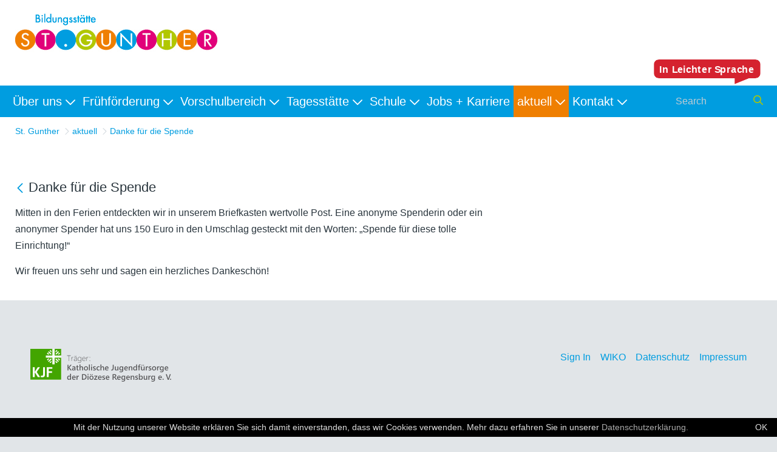

--- FILE ---
content_type: text/html;charset=UTF-8
request_url: https://www.st-gunther-cham.de/en/-/danke-fur-die-spende
body_size: 7975
content:
<!DOCTYPE html> <html class="ltr" dir="ltr" lang="en-US"> <head> <title>Danke für die Spende - Danke für die Spende - St. Gunther - KJF Regensburg</title> <meta content="initial-scale=1.0, width=device-width" name="viewport" /> <link href="https://www.st-gunther-cham.de/o/mentions-web/css/mentions.css" rel="stylesheet" type = "text/css" /> <link href="https://www.st-gunther-cham.de/o/dynamic-data-mapping-form-renderer/css/main.css" rel="stylesheet" type = "text/css" /> <meta content="text/html; charset=UTF-8" http-equiv="content-type" /> <meta content=" Mitten in den Ferien entdeckten wir in unserem Briefkasten wertvolle Post. Eine anonyme Spenderin oder ein anonymer Spender hat uns 150 Euro in den Umschlag gesteckt mit den Worten: &amp;bdquo;Spende f&amp;uuml;r diese tolle Einrichtung!&amp;ldquo; Wir freuen uns sehr und sagen ein herzliches Dankesch&amp;ouml;n!" lang="de-DE" name="description" /> <link data-senna-track="temporary" href="https://www.st-gunther-cham.de/o/gunther-theme/images/favicon.ico" rel="Shortcut Icon" /> <link data-senna-track="temporary" href="https&#x3a;&#x2f;&#x2f;www&#x2e;st-gunther-cham&#x2e;de&#x2f;-&#x2f;danke-fur-die-spende" rel="canonical" /> <link data-senna-track="temporary" href="https&#x3a;&#x2f;&#x2f;www&#x2e;st-gunther-cham&#x2e;de&#x2f;en&#x2f;-&#x2f;danke-fur-die-spende" hreflang="en-US" rel="alternate" /> <link data-senna-track="temporary" href="https&#x3a;&#x2f;&#x2f;www&#x2e;st-gunther-cham&#x2e;de&#x2f;-&#x2f;danke-fur-die-spende" hreflang="x-default" rel="alternate" /> <link data-senna-track="temporary" href="https&#x3a;&#x2f;&#x2f;www&#x2e;st-gunther-cham&#x2e;de&#x2f;-&#x2f;danke-fur-die-spende" hreflang="de-DE" rel="alternate" /> <link class="lfr-css-file" data-senna-track="temporary" href="https&#x3a;&#x2f;&#x2f;www&#x2e;st-gunther-cham&#x2e;de&#x2f;o&#x2f;gunther-theme&#x2f;css&#x2f;aui&#x2e;css&#x3f;browserId&#x3d;other&#x26;themeId&#x3d;gunthertheme_WAR_gunthertheme&#x26;languageId&#x3d;en_US&#x26;b&#x3d;7003&#x26;t&#x3d;1768100588918" id="liferayAUICSS" rel="stylesheet" type="text/css" /> <link data-senna-track="temporary" href="&#x2f;o&#x2f;frontend-css-web&#x2f;main&#x2e;css&#x3f;browserId&#x3d;other&#x26;themeId&#x3d;gunthertheme_WAR_gunthertheme&#x26;languageId&#x3d;en_US&#x26;b&#x3d;7003&#x26;t&#x3d;1508683641980" id="liferayPortalCSS" rel="stylesheet" type="text/css" /> <link data-senna-track="permanent" href="https&#x3a;&#x2f;&#x2f;www&#x2e;st-gunther-cham&#x2e;de&#x2f;o&#x2f;asset-publisher-web&#x2f;css&#x2f;main&#x2e;css&#x3f;browserId&#x3d;other&#x26;themeId&#x3d;gunthertheme_WAR_gunthertheme&#x26;languageId&#x3d;en_US&#x26;b&#x3d;7003&#x26;t&#x3d;1768100502000" id="70db92d4" rel="stylesheet" type="text/css" /> <link data-senna-track="permanent" href="https&#x3a;&#x2f;&#x2f;www&#x2e;st-gunther-cham&#x2e;de&#x2f;o&#x2f;product-navigation-product-menu-web&#x2f;css&#x2f;main&#x2e;css&#x3f;browserId&#x3d;other&#x26;themeId&#x3d;gunthertheme_WAR_gunthertheme&#x26;languageId&#x3d;en_US&#x26;b&#x3d;7003&#x26;t&#x3d;1768100502000" id="e666f5b" rel="stylesheet" type="text/css" /> <script data-senna-track="temporary" type="text/javascript">var Liferay=Liferay||{};
Liferay.Browser={acceptsGzip:function(){return!0},getMajorVersion:function(){return 131},getRevision:function(){return"537.36"},getVersion:function(){return"131.0"},isAir:function(){return!1},isChrome:function(){return!0},isFirefox:function(){return!1},isGecko:function(){return!0},isIe:function(){return!1},isIphone:function(){return!1},isLinux:function(){return!1},isMac:function(){return!0},isMobile:function(){return!1},isMozilla:function(){return!1},isOpera:function(){return!1},isRtf:function(){return!0},
isSafari:function(){return!0},isSun:function(){return!1},isWebKit:function(){return!0},isWindows:function(){return!1}};Liferay.Data=Liferay.Data||{};Liferay.Data.ICONS_INLINE_SVG=!0;Liferay.Data.NAV_SELECTOR="#navigation";Liferay.Data.NAV_SELECTOR_MOBILE="#navigationCollapse";Liferay.Data.isCustomizationView=function(){return!1};Liferay.Data.notices=[null];
Liferay.PortletKeys={DOCUMENT_LIBRARY:"com_liferay_document_library_web_portlet_DLPortlet",DYNAMIC_DATA_MAPPING:"com_liferay_dynamic_data_mapping_web_portlet_DDMPortlet",ITEM_SELECTOR:"com_liferay_item_selector_web_portlet_ItemSelectorPortlet"};Liferay.PropsValues={JAVASCRIPT_SINGLE_PAGE_APPLICATION_TIMEOUT:0,NTLM_AUTH_ENABLED:!1,UPLOAD_SERVLET_REQUEST_IMPL_MAX_SIZE:104857600};
Liferay.ThemeDisplay={getLayoutId:function(){return"44"},getLayoutRelativeURL:function(){return"/en/aktuell"},getLayoutURL:function(){return"https://www.st-gunther-cham.de/en/aktuell"},getParentLayoutId:function(){return"0"},isControlPanel:function(){return!1},isPrivateLayout:function(){return"false"},isVirtualLayout:function(){return!1},getBCP47LanguageId:function(){return"en-US"},getCDNBaseURL:function(){return"https://www.st-gunther-cham.de"},getCDNDynamicResourcesHost:function(){return""},getCDNHost:function(){return""},
getCompanyGroupId:function(){return"20246"},getCompanyId:function(){return"20202"},getDefaultLanguageId:function(){return"de_DE"},getDoAsUserIdEncoded:function(){return""},getLanguageId:function(){return"en_US"},getParentGroupId:function(){return"96010"},getPathContext:function(){return""},getPathImage:function(){return"/image"},getPathJavaScript:function(){return"/o/frontend-js-web"},getPathMain:function(){return"/en/c"},getPathThemeImages:function(){return"https://www.st-gunther-cham.de/o/gunther-theme/images"},
getPathThemeRoot:function(){return"/o/gunther-theme"},getPlid:function(){return"126870"},getPortalURL:function(){return"https://www.st-gunther-cham.de"},getScopeGroupId:function(){return"96010"},getScopeGroupIdOrLiveGroupId:function(){return"96010"},getSessionId:function(){return""},getSiteAdminURL:function(){return"https://www2.kjf-regensburg.de/group/gunther/~/control_panel/manage?p_p_lifecycle\x3d0\x26p_p_state\x3dmaximized\x26p_p_mode\x3dview"},getSiteGroupId:function(){return"96010"},getURLControlPanel:function(){return"/en/group/control_panel?refererPlid\x3d126870"},
getURLHome:function(){return"https://www.st-gunther-cham.de/web/guest"},getUserId:function(){return"20205"},getUserName:function(){return""},isAddSessionIdToURL:function(){return!1},isFreeformLayout:function(){return!1},isImpersonated:function(){return!1},isSignedIn:function(){return!1},isStateExclusive:function(){return!1},isStateMaximized:function(){return!1},isStatePopUp:function(){return!1}};var themeDisplay=Liferay.ThemeDisplay;
Liferay.AUI={getAvailableLangPath:function(){return"available_languages.jsp?browserId\x3dother\x26themeId\x3dgunthertheme_WAR_gunthertheme\x26colorSchemeId\x3d01\x26minifierType\x3djs\x26languageId\x3den_US\x26b\x3d7003\x26t\x3d1508683642310"},getCombine:function(){return!0},getComboPath:function(){return"/combo/?browserId\x3dother\x26minifierType\x3d\x26languageId\x3den_US\x26b\x3d7003\x26t\x3d1508683642310\x26"},getDateFormat:function(){return"%m/%d/%Y"},getEditorCKEditorPath:function(){return"/o/frontend-editor-ckeditor-web"},
getFilter:function(){return"min"},getFilterConfig:function(){var a=null;this.getCombine()||(a={replaceStr:".js"+this.getStaticResourceURLParams(),searchExp:"\\.js$"});return a},getJavaScriptRootPath:function(){return"/o/frontend-js-web"},getLangPath:function(){return"aui_lang.jsp?browserId\x3dother\x26themeId\x3dgunthertheme_WAR_gunthertheme\x26colorSchemeId\x3d01\x26minifierType\x3djs\x26languageId\x3den_US\x26b\x3d7003\x26t\x3d1508683642310"},getPortletRootPath:function(){return"/html/portlet"},
getStaticResourceURLParams:function(){return"?browserId\x3dother\x26minifierType\x3d\x26languageId\x3den_US\x26b\x3d7003\x26t\x3d1508683642310"}};Liferay.authToken="kXBOZFhE";Liferay.currentURL="/en/-/danke-fur-die-spende";Liferay.currentURLEncoded="%2Fen%2F-%2Fdanke-fur-die-spende";</script> <script src="/o/js_loader_modules?t=1768100588918" type="text/javascript"></script> <script src="/o/frontend-js-web/everything.jsp?browserId=other&amp;themeId=gunthertheme_WAR_gunthertheme&amp;colorSchemeId=01&amp;minifierType=js&amp;minifierBundleId=javascript.everything.files&amp;languageId=en_US&amp;b=7003&amp;t=1508683642310" type="text/javascript"></script> <script src="/o/js_bundle_config?t=1768100582412" type="text/javascript"></script> <script data-senna-track="temporary" type="text/javascript">Liferay.Portlet.list="com_liferay_site_navigation_breadcrumb_web_portlet_SiteNavigationBreadcrumbPortlet_INSTANCE_mxgDWZ4h3Hl1 com_liferay_asset_publisher_web_portlet_AssetPublisherPortlet_INSTANCE_6nrKRfLmalHe com_liferay_product_navigation_product_menu_web_portlet_ProductMenuPortlet com_liferay_product_navigation_user_personal_bar_web_portlet_ProductNavigationUserPersonalBarPortlet com_liferay_portal_search_web_portlet_SearchPortlet com_liferay_site_navigation_menu_web_portlet_SiteNavigationMenuPortlet".split(" ");</script> <link class="lfr-css-file" data-senna-track="temporary" href="https&#x3a;&#x2f;&#x2f;www&#x2e;st-gunther-cham&#x2e;de&#x2f;o&#x2f;gunther-theme&#x2f;css&#x2f;main&#x2e;css&#x3f;browserId&#x3d;other&#x26;themeId&#x3d;gunthertheme_WAR_gunthertheme&#x26;languageId&#x3d;en_US&#x26;b&#x3d;7003&#x26;t&#x3d;1768100588918" id="liferayThemeCSS" rel="stylesheet" type="text/css" /> <style data-senna-track="temporary" type="text/css"> </style> <script type="text/javascript">Liferay.Loader.require("frontend-js-spa-web/liferay/init.es",function(a){(function(){Liferay.SPA=Liferay.SPA||{};Liferay.SPA.cacheExpirationTime=-1;Liferay.SPA.clearScreensCache=!0;Liferay.SPA.excludedPaths=["/documents","/image"];Liferay.SPA.loginRedirect="";Liferay.SPA.navigationExceptionSelectors="navigationExceptionSelectors";Liferay.SPA.requestTimeout=0;Liferay.SPA.userNotification={message:"It looks like this is taking longer than expected.",timeout:3E4,title:"Oops"};a.default.init(function(b){b.setPortletsBlacklist({com_liferay_site_navigation_directory_web_portlet_SitesDirectoryPortlet:!0,
com_liferay_nested_portlets_web_portlet_NestedPortletsPortlet:!0,com_liferay_login_web_portlet_LoginPortlet:!0,com_liferay_layout_admin_web_portlet_MyPagesPortlet:!0,com_liferay_login_web_portlet_FastLoginPortlet:!0});b.setValidStatusCodes([221,490,494,499,491,492,493,495,220])})})()},function(a){console.error(a)});</script><link data-senna-track="temporary" href="https://www.st-gunther-cham.de/o/product-navigation-simulation-theme-contributor/css/simulation_panel.css?browserId=other&themeId=gunthertheme_WAR_gunthertheme&languageId=en_US&b=7003&t=1508683648861" rel="stylesheet" type = "text/css" /> <link data-senna-track="temporary" href="https://www.st-gunther-cham.de/o/product-navigation-product-menu-theme-contributor/product_navigation_product_menu.css?browserId=other&themeId=gunthertheme_WAR_gunthertheme&languageId=en_US&b=7003&t=1508683648861" rel="stylesheet" type = "text/css" /> <link data-senna-track="temporary" href="https://www.st-gunther-cham.de/o/product-navigation-control-menu-theme-contributor/product_navigation_control_menu.css?browserId=other&themeId=gunthertheme_WAR_gunthertheme&languageId=en_US&b=7003&t=1508683648861" rel="stylesheet" type = "text/css" /> </head> <body class=" controls-visible yui3-skin-sam signed-out public-page site plid126870"> <nav class="quick-access-nav" id="vben_quickAccessNav"> <h1 class="hide-accessible">Navigation</h1> <ul> <li><a href="#main-content">Skip to Content</a></li> </ul> </nav> <div id="wrapper"> <header class="container-fluid-1280" id="banner" role="banner"> <div class="row"> <div class="navbar-header" id="heading"> <a class="logo custom-logo" href="https://www.st-gunther-cham.de/en" title="Go to St. Gunther"> <img alt="St. Gunther" height="64" src="/image/layout_set_logo?img_id=107023&amp;t=1768100597974" width="64" /> </a> <button aria-controls="navigation" aria-expanded="false" class="collapsed navbar-toggle" data-target="#navigationCollapse" data-toggle="collapse" type="button"> <span class="icon-bar"></span> <span class="icon-bar"></span> <span class="icon-bar"></span> </button> </div> </div> <div id="ls" style="float:right;margin-right:25px;"><a href="https://www.st-gunther-cham.de/leichte-sprache"><img src="https://www.st-gunther-cham.de/o/gunther-theme/images/custom/leichtesprache.svg" alt="In Leichter Sprache" height="45" width="180" /></a></div> </header> <div id="wrapper-navi"> <div class="container-fluid-1280" id="content"> <div aria-expanded="false" class="collapse navbar-collapse" id="navigationCollapse"> <nav class="sort-pages modify-pages site-navigation" id="navigation" role="navigation"> <div class="navbar-form navbar-right" role="search"> <div class="portlet-boundary portlet-boundary_com_liferay_portal_search_web_portlet_SearchPortlet_ portlet-static portlet-static-end decorate portlet-search " id="p_p_id_com_liferay_portal_search_web_portlet_SearchPortlet_" > <section class="portlet" id="portlet_com_liferay_portal_search_web_portlet_SearchPortlet"> <div class="portlet-content"> <div class=" portlet-content-container" > <div class="portlet-body"> <form action="https&#x3a;&#x2f;&#x2f;www&#x2e;st-gunther-cham&#x2e;de&#x2f;en&#x2f;aktuell&#x3f;p_p_id&#x3d;com_liferay_portal_search_web_portlet_SearchPortlet&#x26;p_p_lifecycle&#x3d;0&#x26;p_p_state&#x3d;maximized&#x26;p_p_mode&#x3d;view&#x26;_com_liferay_portal_search_web_portlet_SearchPortlet_mvcPath&#x3d;&#x25;2Fsearch&#x2e;jsp&#x26;_com_liferay_portal_search_web_portlet_SearchPortlet_redirect&#x3d;https&#x25;3A&#x25;2F&#x25;2Fwww&#x2e;st-gunther-cham&#x2e;de&#x25;2Fen&#x25;2Faktuell&#x25;3Fp_p_id&#x25;3Dcom_liferay_portal_search_web_portlet_SearchPortlet&#x25;26p_p_lifecycle&#x25;3D0&#x25;26p_p_state&#x25;3Dnormal&#x25;26p_p_mode&#x25;3Dview" class="form " data-fm-namespace="_com_liferay_portal_search_web_portlet_SearchPortlet_" id="_com_liferay_portal_search_web_portlet_SearchPortlet_fm" method="get" name="_com_liferay_portal_search_web_portlet_SearchPortlet_fm" > <fieldset class="input-container" disabled="disabled"> <input  class="field form-control"  id="_com_liferay_portal_search_web_portlet_SearchPortlet_formDate"    name="_com_liferay_portal_search_web_portlet_SearchPortlet_formDate"     type="hidden" value="1768692543501"   /> <input name="p_p_id" type="hidden" value="com_liferay_portal_search_web_portlet_SearchPortlet" /><input name="p_p_lifecycle" type="hidden" value="0" /><input name="p_p_state" type="hidden" value="maximized" /><input name="p_p_mode" type="hidden" value="view" /><input name="_com_liferay_portal_search_web_portlet_SearchPortlet_mvcPath" type="hidden" value="&#x2f;search&#x2e;jsp" /><input name="_com_liferay_portal_search_web_portlet_SearchPortlet_redirect" type="hidden" value="https&#x3a;&#x2f;&#x2f;www&#x2e;st-gunther-cham&#x2e;de&#x2f;en&#x2f;aktuell&#x3f;p_p_id&#x3d;com_liferay_portal_search_web_portlet_SearchPortlet&#x26;p_p_lifecycle&#x3d;0&#x26;p_p_state&#x3d;normal&#x26;p_p_mode&#x3d;view" /> <fieldset class="fieldset " ><div class=""> <div class="form-group form-group-inline input-text-wrapper"> <input  class="field search-input form-control"  id="_com_liferay_portal_search_web_portlet_SearchPortlet_keywords"    name="_com_liferay_portal_search_web_portlet_SearchPortlet_keywords"   placeholder="Search" title="Search" type="text" value=""  size="30"  /> </div> <input  class="field form-control"  id="_com_liferay_portal_search_web_portlet_SearchPortlet_scope"    name="_com_liferay_portal_search_web_portlet_SearchPortlet_scope"     type="hidden" value="this-site"   /> <div class="lfr-ddm-field-group lfr-ddm-field-group-inline field-wrapper" > <span class="icon-monospaced" > <a href="javascript&#x3a;&#x3b;" target="_self" class=" lfr-icon-item taglib-icon" id="_com_liferay_portal_search_web_portlet_SearchPortlet_ctvk__null__null" onClick="_com_liferay_portal_search_web_portlet_SearchPortlet_search();" > <span class="" id=""><svg class="lexicon-icon lexicon-icon-search" focusable="false" role="img" title="" ><use data-href="https://www.st-gunther-cham.de/o/gunther-theme/images/lexicon/icons.svg#search" /></svg></span> <span class="taglib-text hide-accessible"></span> </a> </span> </div> </div></fieldset> </fieldset> </form> </div> </div> </div> </section> </div> </div> <div class="navbar-left"> <div class="portlet-boundary portlet-boundary_com_liferay_site_navigation_menu_web_portlet_SiteNavigationMenuPortlet_ portlet-static portlet-static-end decorate portlet-navigation " id="p_p_id_com_liferay_site_navigation_menu_web_portlet_SiteNavigationMenuPortlet_" > <section class="portlet" id="portlet_com_liferay_site_navigation_menu_web_portlet_SiteNavigationMenuPortlet"> <div class="portlet-content"> <div class=" portlet-content-container" > <div class="portlet-body"> <div class="navbar" id="navbar_com_liferay_site_navigation_menu_web_portlet_SiteNavigationMenuPortlet"> <ul aria-label="Site Pages" class="nav navbar-blank navbar-nav navbar-site" role="menubar"> <h1 class="hide-accessible">Navigation</h1> <li class="lfr-nav-item dropdown" id="layout_2" role="presentation"> <a aria-labelledby="layout_2" aria-haspopup='true' class="dropdown-toggle" href='https&#x3a;&#x2f;&#x2f;www&#x2e;st-gunther-cham&#x2e;de&#x2f;en&#x2f;ueber-uns' role="menuitem"> <span> Über uns <span class="lfr-nav-child-toggle"> <span class="" id=""><svg class="lexicon-icon lexicon-icon-angle-down" focusable="false" role="img" title="" ><use data-href="https://www.st-gunther-cham.de/o/gunther-theme/images/lexicon/icons.svg#angle-down" /></svg></span> </span> </span> </a> <ul aria-expanded="false" class="child-menu dropdown-menu" role="menu"> <li class="" id="layout_5" role="presentation"> <a aria-labelledby="layout_5" href="https&#x3a;&#x2f;&#x2f;www&#x2e;st-gunther-cham&#x2e;de&#x2f;en&#x2f;philosophie" role="menuitem">Philosophie</a> </li> <li class="" id="layout_6" role="presentation"> <a aria-labelledby="layout_6" href="https&#x3a;&#x2f;&#x2f;www&#x2e;st-gunther-cham&#x2e;de&#x2f;en&#x2f;leitungsteam" role="menuitem">Leitungsteam</a> </li> <li class="" id="layout_8" role="presentation"> <a aria-labelledby="layout_8" href="https&#x3a;&#x2f;&#x2f;www&#x2e;st-gunther-cham&#x2e;de&#x2f;en&#x2f;elternbeirat" role="menuitem">Elternbeirat</a> </li> <li class="" id="layout_9" role="presentation"> <a aria-labelledby="layout_9" href="https&#x3a;&#x2f;&#x2f;www&#x2e;st-gunther-cham&#x2e;de&#x2f;en&#x2f;mav" role="menuitem">MAV</a> </li> <li class="" id="layout_10" role="presentation"> <a aria-labelledby="layout_10" href="https&#x3a;&#x2f;&#x2f;www&#x2e;st-gunther-cham&#x2e;de&#x2f;en&#x2f;besondere-angebote" role="menuitem">Besondere Angebote</a> </li> <li class="" id="layout_11" role="presentation"> <a aria-labelledby="layout_11" href="https&#x3a;&#x2f;&#x2f;www&#x2e;st-gunther-cham&#x2e;de&#x2f;en&#x2f;unterstuetzende-dienste" role="menuitem">Unterstützende Dienste</a> </li> <li class="" id="layout_12" role="presentation"> <a aria-labelledby="layout_12" href="https&#x3a;&#x2f;&#x2f;www&#x2e;st-gunther-cham&#x2e;de&#x2f;en&#x2f;inklusion" role="menuitem">Inklusion</a> </li> </ul> </li> <li class="lfr-nav-item dropdown" id="layout_13" role="presentation"> <a aria-labelledby="layout_13" aria-haspopup='true' class="dropdown-toggle" href='https&#x3a;&#x2f;&#x2f;www&#x2e;st-gunther-cham&#x2e;de&#x2f;en&#x2f;fruehfoerderung' role="menuitem"> <span> Frühförderung <span class="lfr-nav-child-toggle"> <span class="" id=""><svg class="lexicon-icon lexicon-icon-angle-down" focusable="false" role="img" title="" ><use data-href="https://www.st-gunther-cham.de/o/gunther-theme/images/lexicon/icons.svg#angle-down" /></svg></span> </span> </span> </a> <ul aria-expanded="false" class="child-menu dropdown-menu" role="menu"> <li class="" id="layout_14" role="presentation"> <a aria-labelledby="layout_14" href="https&#x3a;&#x2f;&#x2f;www&#x2e;st-gunther-cham&#x2e;de&#x2f;en&#x2f;der-erste-termin" role="menuitem">Der erste Termin</a> </li> <li class="" id="layout_15" role="presentation"> <a aria-labelledby="layout_15" href="https&#x3a;&#x2f;&#x2f;www&#x2e;st-gunther-cham&#x2e;de&#x2f;en&#x2f;foerderung-therapie" role="menuitem">Förderung &amp; Therapie</a> </li> <li class="" id="layout_16" role="presentation"> <a aria-labelledby="layout_16" href="https&#x3a;&#x2f;&#x2f;www&#x2e;st-gunther-cham&#x2e;de&#x2f;en&#x2f;med-therap-massnahmen" role="menuitem">Med.-therap. Maßnahmen</a> </li> <li class="" id="layout_17" role="presentation"> <a aria-labelledby="layout_17" href="https&#x3a;&#x2f;&#x2f;www&#x2e;st-gunther-cham&#x2e;de&#x2f;en&#x2f;wichtiges-auf-einen-blick" role="menuitem">Wichtiges auf einen Blick</a> </li> <li class="" id="layout_18" role="presentation"> <a aria-labelledby="layout_18" href="https&#x3a;&#x2f;&#x2f;www&#x2e;st-gunther-cham&#x2e;de&#x2f;en&#x2f;integrativer-fachdienst" role="menuitem">Integrativer Fachdienst</a> </li> <li class="" id="layout_19" role="presentation"> <a aria-labelledby="layout_19" href="https&#x3a;&#x2f;&#x2f;www&#x2e;st-gunther-cham&#x2e;de&#x2f;en&#x2f;mobile-sonderpaed-hilfe" role="menuitem">Mobile sonderpäd. Hilfe</a> </li> <li class="" id="layout_20" role="presentation"> <a aria-labelledby="layout_20" href="https&#x3a;&#x2f;&#x2f;www&#x2e;st-gunther-cham&#x2e;de&#x2f;en&#x2f;tiergestuetzte-paedagogik" role="menuitem">Tiergestützte Pädagogik</a> </li> </ul> </li> <li class="lfr-nav-item dropdown" id="layout_21" role="presentation"> <a aria-labelledby="layout_21" aria-haspopup='true' class="dropdown-toggle" href='https&#x3a;&#x2f;&#x2f;www&#x2e;st-gunther-cham&#x2e;de&#x2f;en&#x2f;vorschulbereich' role="menuitem"> <span> Vorschulbereich <span class="lfr-nav-child-toggle"> <span class="" id=""><svg class="lexicon-icon lexicon-icon-angle-down" focusable="false" role="img" title="" ><use data-href="https://www.st-gunther-cham.de/o/gunther-theme/images/lexicon/icons.svg#angle-down" /></svg></span> </span> </span> </a> <ul aria-expanded="false" class="child-menu dropdown-menu" role="menu"> <li class="" id="layout_22" role="presentation"> <a aria-labelledby="layout_22" href="https&#x3a;&#x2f;&#x2f;www&#x2e;st-gunther-cham&#x2e;de&#x2f;en&#x2f;schulvorbereitende-einrichtung-bildungsstaette-st-gunther" role="menuitem">SVE BSG</a> </li> <li class="" id="layout_23" role="presentation"> <a aria-labelledby="layout_23" href="https&#x3a;&#x2f;&#x2f;www&#x2e;st-gunther-cham&#x2e;de&#x2f;en&#x2f;schulvorbereitende-einrichtung-extern" role="menuitem">SVE extern</a> </li> </ul> </li> <li class="lfr-nav-item dropdown" id="layout_29" role="presentation"> <a aria-labelledby="layout_29" aria-haspopup='true' class="dropdown-toggle" href='https&#x3a;&#x2f;&#x2f;www&#x2e;st-gunther-cham&#x2e;de&#x2f;en&#x2f;tagesstaette' role="menuitem"> <span> Tagesstätte <span class="lfr-nav-child-toggle"> <span class="" id=""><svg class="lexicon-icon lexicon-icon-angle-down" focusable="false" role="img" title="" ><use data-href="https://www.st-gunther-cham.de/o/gunther-theme/images/lexicon/icons.svg#angle-down" /></svg></span> </span> </span> </a> <ul aria-expanded="false" class="child-menu dropdown-menu" role="menu"> <li class="" id="layout_30" role="presentation"> <a aria-labelledby="layout_30" href="https&#x3a;&#x2f;&#x2f;www&#x2e;st-gunther-cham&#x2e;de&#x2f;en&#x2f;heilpaedagogische-tagesstaette-berufsschulstufe" role="menuitem">HPT - Berufsschulstufe</a> </li> <li class="" id="layout_31" role="presentation"> <a aria-labelledby="layout_31" href="https&#x3a;&#x2f;&#x2f;www&#x2e;st-gunther-cham&#x2e;de&#x2f;en&#x2f;fachdienst" role="menuitem">Fachdienst</a> </li> <li class="" id="layout_32" role="presentation"> <a aria-labelledby="layout_32" href="https&#x3a;&#x2f;&#x2f;www&#x2e;st-gunther-cham&#x2e;de&#x2f;en&#x2f;delphin-hoehle" role="menuitem">Delphin-Höhle</a> </li> </ul> </li> <li class="lfr-nav-item dropdown" id="layout_25" role="presentation"> <a aria-labelledby="layout_25" aria-haspopup='true' class="dropdown-toggle" href='https&#x3a;&#x2f;&#x2f;www&#x2e;st-gunther-cham&#x2e;de&#x2f;en&#x2f;schule' role="menuitem"> <span> Schule <span class="lfr-nav-child-toggle"> <span class="" id=""><svg class="lexicon-icon lexicon-icon-angle-down" focusable="false" role="img" title="" ><use data-href="https://www.st-gunther-cham.de/o/gunther-theme/images/lexicon/icons.svg#angle-down" /></svg></span> </span> </span> </a> <ul aria-expanded="false" class="child-menu dropdown-menu" role="menu"> <li class="" id="layout_26" role="presentation"> <a aria-labelledby="layout_26" href="https&#x3a;&#x2f;&#x2f;www&#x2e;st-gunther-cham&#x2e;de&#x2f;en&#x2f;grundschulstufe" role="menuitem">Grundschulstufe</a> </li> <li class="" id="layout_27" role="presentation"> <a aria-labelledby="layout_27" href="https&#x3a;&#x2f;&#x2f;www&#x2e;st-gunther-cham&#x2e;de&#x2f;en&#x2f;mittelschulstufe" role="menuitem">Mittelschulstufe</a> </li> <li class="" id="layout_28" role="presentation"> <a aria-labelledby="layout_28" href="https&#x3a;&#x2f;&#x2f;www&#x2e;st-gunther-cham&#x2e;de&#x2f;en&#x2f;berufsschulstufe" role="menuitem">Berufsschulstufe</a> </li> <li class="" id="layout_48" role="presentation"> <a aria-labelledby="layout_48" href="https&#x3a;&#x2f;&#x2f;www&#x2e;st-gunther-cham&#x2e;de&#x2f;en&#x2f;schuelermitverwaltung" role="menuitem">Schülermitverwaltung</a> </li> </ul> </li> <li class="lfr-nav-item" id="layout_67" role="presentation"> <a aria-labelledby="layout_67" class="" href='https&#x3a;&#x2f;&#x2f;www&#x2e;st-gunther-cham&#x2e;de&#x2f;en&#x2f;jobs-und-karriere' role="menuitem"> <span> Jobs + Karriere </span> </a> </li> <li class="lfr-nav-item dropdown selected active" id="layout_44" aria-selected='true' role="presentation"> <a aria-labelledby="layout_44" aria-haspopup='true' class="dropdown-toggle" href='https&#x3a;&#x2f;&#x2f;www&#x2e;st-gunther-cham&#x2e;de&#x2f;en&#x2f;aktuell' role="menuitem"> <span> aktuell <span class="lfr-nav-child-toggle"> <span class="" id=""><svg class="lexicon-icon lexicon-icon-angle-down" focusable="false" role="img" title="" ><use data-href="https://www.st-gunther-cham.de/o/gunther-theme/images/lexicon/icons.svg#angle-down" /></svg></span> </span> </span> </a> <ul aria-expanded="false" class="child-menu dropdown-menu" role="menu"> <li class="" id="layout_46" role="presentation"> <a aria-labelledby="layout_46" href="https&#x3a;&#x2f;&#x2f;www&#x2e;st-gunther-cham&#x2e;de&#x2f;en&#x2f;archiv" role="menuitem">Archiv</a> </li> <li class="" id="layout_49" role="presentation"> <a aria-labelledby="layout_49" href="https&#x3a;&#x2f;&#x2f;www&#x2e;st-gunther-cham&#x2e;de&#x2f;en&#x2f;termine" role="menuitem">Termine</a> </li> </ul> </li> <li class="lfr-nav-item dropdown" id="layout_34" role="presentation"> <a aria-labelledby="layout_34" aria-haspopup='true' class="dropdown-toggle" href='https&#x3a;&#x2f;&#x2f;www&#x2e;st-gunther-cham&#x2e;de&#x2f;en&#x2f;kontakt' role="menuitem"> <span> Kontakt <span class="lfr-nav-child-toggle"> <span class="" id=""><svg class="lexicon-icon lexicon-icon-angle-down" focusable="false" role="img" title="" ><use data-href="https://www.st-gunther-cham.de/o/gunther-theme/images/lexicon/icons.svg#angle-down" /></svg></span> </span> </span> </a> <ul aria-expanded="false" class="child-menu dropdown-menu" role="menu"> <li class="" id="layout_43" role="presentation"> <a aria-labelledby="layout_43" href="https&#x3a;&#x2f;&#x2f;www&#x2e;st-gunther-cham&#x2e;de&#x2f;en&#x2f;datenschutz" role="menuitem">Datenschutz</a> </li> <li class="" id="layout_3" role="presentation"> <a aria-labelledby="layout_3" href="https&#x3a;&#x2f;&#x2f;www&#x2e;st-gunther-cham&#x2e;de&#x2f;en&#x2f;impressum" role="menuitem">Impressum</a> </li> <li class="" id="layout_45" role="presentation"> <a aria-labelledby="layout_45" href="https&#x3a;&#x2f;&#x2f;www&#x2e;st-gunther-cham&#x2e;de&#x2f;en&#x2f;kjf-regensburg" role="menuitem">KJF Regensburg</a> </li> </ul> </li> </ul> </div> </div> </div> </div> </section> </div> </div> </nav> </div> </div> </div> <div id="wrapper-content"> <section class="container-fluid-1280" id="content"> <h1 class="hide-accessible">Danke für die Spende - Danke für die Spende - St. Gunther</h1> <div class="columns-2" id="main-content" role="main"> <div class="portlet-layout row"> <div class="col-md-8 portlet-column portlet-column-first" id="column-1"> <div class="portlet-dropzone portlet-column-content portlet-column-content-first" id="layout-column_column-1"> <div class="portlet-boundary portlet-boundary_com_liferay_site_navigation_breadcrumb_web_portlet_SiteNavigationBreadcrumbPortlet_ portlet-static portlet-static-end decorate portlet-breadcrumb " id="p_p_id_com_liferay_site_navigation_breadcrumb_web_portlet_SiteNavigationBreadcrumbPortlet_INSTANCE_mxgDWZ4h3Hl1_" > <section class="portlet" id="portlet_com_liferay_site_navigation_breadcrumb_web_portlet_SiteNavigationBreadcrumbPortlet_INSTANCE_mxgDWZ4h3Hl1"> <div class="portlet-content"> <div class=" portlet-content-container" > <div class="portlet-body"> <div id="_com_liferay_site_navigation_breadcrumb_web_portlet_SiteNavigationBreadcrumbPortlet_INSTANCE_mxgDWZ4h3Hl1_breadcrumbs-defaultScreen"> <h1 class="hide-accessible">Breadcrumbs</h1> <ul class="breadcrumb breadcrumb-horizontal"> <li> <a href="https://www.st-gunther-cham.de/en" >St. Gunther</a> </li> <li> <a href="https://www.st-gunther-cham.de/en/aktuell" >aktuell</a> </li> <li> <a href="https://www.st-gunther-cham.de/en/aktuell/-/asset_publisher/6nrKRfLmalHe/content/danke-fur-die-spende" >Danke für die Spende</a> </li> </ul> </div> </div> </div> </div> </section> </div> <div class="portlet-boundary portlet-boundary_com_liferay_asset_publisher_web_portlet_AssetPublisherPortlet_ portlet-static portlet-static-end decorate portlet-asset-publisher " id="p_p_id_com_liferay_asset_publisher_web_portlet_AssetPublisherPortlet_INSTANCE_6nrKRfLmalHe_" > <section class="portlet" id="portlet_com_liferay_asset_publisher_web_portlet_AssetPublisherPortlet_INSTANCE_6nrKRfLmalHe"> <div class="portlet-content"> <div class=" portlet-content-container" > <div class="portlet-body"> <div> <div class="h2"> <span class="header-back-to" > <a href="javascript&#x3a;&#x3b;" target="_self" class=" lfr-icon-item taglib-icon" id="_com_liferay_asset_publisher_web_portlet_AssetPublisherPortlet_INSTANCE_6nrKRfLmalHe_rjus__column1__1" onClick="event.preventDefault();submitForm(document.hrefFm, 'https://www.st-gunther-cham.de/en/aktuell/-/asset_publisher/6nrKRfLmalHe/')" data-senna-off="true" > <span class="" id=""><svg class="lexicon-icon lexicon-icon-angle-left" focusable="false" role="img" title="" ><use data-href="https://www.st-gunther-cham.de/o/gunther-theme/images/lexicon/icons.svg#angle-left" /></svg></span> <span class="taglib-text hide-accessible"></span> </a> </span> <span>Danke für die Spende</span> </div> <div class="asset-full-content clearfix default-asset-publisher show-asset-title"> <div class="asset-content" id="_com_liferay_asset_publisher_web_portlet_AssetPublisherPortlet_INSTANCE_6nrKRfLmalHe_618537"> <div class="journal-content-article"> <div class="news"> <p>Mitten in den Ferien entdeckten wir in unserem Briefkasten wertvolle Post. Eine anonyme Spenderin oder ein anonymer Spender hat uns 150 Euro in den Umschlag gesteckt mit den Worten: &bdquo;Spende f&uuml;r diese tolle Einrichtung!&ldquo;</p> <p><span><span><span>Wir freuen uns sehr und sagen ein herzliches Dankesch&ouml;n!</span></span></span></p> </div> </div> </div> </div> </div> </div> </div> </div> </section> </div> </div> </div> <div class="col-md-4 portlet-column portlet-column-last" id="column-2"> <div class="portlet-dropzone empty portlet-column-content portlet-column-content-last" id="layout-column_column-2"></div> </div> </div> </div> <form action="#" id="hrefFm" method="post" name="hrefFm"><span></span></form> </section> </div> <div id="footer-wrapper"> <footer class="container-fluid-1280" id="footer" role="contentinfo"> <div class="row"> <div class="col-md-4"> <div id="traeger"> <a href="/kjf-regensburg" title="Tr&auml;ger: Katholische Jugendf&uuml;rsorge der Di&ouml;zese Regensburg e.V."> <img src="/documents/20246/0/traeger-kjf.svg" alt="Tr&auml;ger: Katholische Jugendf&uuml;rsorge der Di&ouml;zese Regensburg e.V." height="54" width="233" /> </a> </div> </div> <div class="col-md-8 footer-nav"><a href="/impressum" target="_top" title="Impressum">Impressum</a> <a href="/datenschutz" target="_top" title="Datenschutz">Datenschutz</a> <a href="https://wiko.kjf-regensburg.de/group/wiko-gunther" target="_top" title="WIKO">WIKO</a> <div class="portlet-boundary portlet-boundary_com_liferay_product_navigation_user_personal_bar_web_portlet_ProductNavigationUserPersonalBarPortlet_ portlet-static portlet-static-end decorate portlet-user-personal-bar " id="p_p_id_com_liferay_product_navigation_user_personal_bar_web_portlet_ProductNavigationUserPersonalBarPortlet_" > <span class="sign-in text-default" role="presentation"> <a href="https&#x3a;&#x2f;&#x2f;www&#x2e;st-gunther-cham&#x2e;de&#x2f;en&#x2f;c&#x2f;portal&#x2f;login&#x3f;p_l_id&#x3d;126870" class="sign-in text-default" data-redirect="false" >Sign In<span class="icon-monospaced icon-user"></span></a> </span> </div> </div> </div> </footer> </div> </div> <script type="text/javascript">Liferay.BrowserSelectors.run();</script> <script type="text/javascript">Liferay.currentURL="/en/-/danke-fur-die-spende";Liferay.currentURLEncoded="%2Fen%2F-%2Fdanke-fur-die-spende";</script> <script type="text/javascript"></script> <script type="text/javascript">Liferay.Data.ICONS_INLINE_SVG&&svg4everybody({attributeName:"data-href",polyfill:!0});Liferay.Portlet.onLoad({canEditTitle:!1,columnPos:0,isStatic:"end",namespacedId:"p_p_id_com_liferay_site_navigation_breadcrumb_web_portlet_SiteNavigationBreadcrumbPortlet_INSTANCE_mxgDWZ4h3Hl1_",portletId:"com_liferay_site_navigation_breadcrumb_web_portlet_SiteNavigationBreadcrumbPortlet_INSTANCE_mxgDWZ4h3Hl1",refreshURL:"/en/c/portal/render_portlet?p_l_id\x3d126870\x26p_p_id\x3dcom_liferay_site_navigation_breadcrumb_web_portlet_SiteNavigationBreadcrumbPortlet_INSTANCE_mxgDWZ4h3Hl1\x26p_p_lifecycle\x3d0\x26p_t_lifecycle\x3d0\x26p_p_state\x3dnormal\x26p_p_mode\x3dview\x26p_p_col_id\x3dcolumn-1\x26p_p_col_pos\x3d0\x26p_p_col_count\x3d2\x26p_p_isolated\x3d1\x26currentURL\x3d%2Fen%2F-%2Fdanke-fur-die-spende"});
Liferay.Portlet.onLoad({canEditTitle:!1,columnPos:0,isStatic:"end",namespacedId:"p_p_id_com_liferay_product_navigation_user_personal_bar_web_portlet_ProductNavigationUserPersonalBarPortlet_",portletId:"com_liferay_product_navigation_user_personal_bar_web_portlet_ProductNavigationUserPersonalBarPortlet",refreshURL:"/en/c/portal/render_portlet?p_l_id\x3d126870\x26p_p_id\x3dcom_liferay_product_navigation_user_personal_bar_web_portlet_ProductNavigationUserPersonalBarPortlet\x26p_p_lifecycle\x3d0\x26p_t_lifecycle\x3d0\x26p_p_state\x3dnormal\x26p_p_mode\x3dview\x26p_p_col_id\x3dnull\x26p_p_col_pos\x3dnull\x26p_p_col_count\x3dnull\x26p_p_static\x3d1\x26p_p_isolated\x3d1\x26currentURL\x3d%2Fen%2F-%2Fdanke-fur-die-spende\x26settingsScope\x3dportletInstance"});
Liferay.Portlet.onLoad({canEditTitle:!1,columnPos:1,isStatic:"end",namespacedId:"p_p_id_com_liferay_asset_publisher_web_portlet_AssetPublisherPortlet_INSTANCE_6nrKRfLmalHe_",portletId:"com_liferay_asset_publisher_web_portlet_AssetPublisherPortlet_INSTANCE_6nrKRfLmalHe",refreshURL:"/en/c/portal/render_portlet?p_l_id\x3d126870\x26p_p_id\x3dcom_liferay_asset_publisher_web_portlet_AssetPublisherPortlet_INSTANCE_6nrKRfLmalHe\x26p_p_lifecycle\x3d0\x26p_t_lifecycle\x3d0\x26p_p_state\x3dnormal\x26p_p_mode\x3dview\x26p_p_col_id\x3dcolumn-1\x26p_p_col_pos\x3d1\x26p_p_col_count\x3d2\x26p_p_isolated\x3d1\x26currentURL\x3d%2Fen%2F-%2Fdanke-fur-die-spende\x26_com_liferay_asset_publisher_web_portlet_AssetPublisherPortlet_INSTANCE_6nrKRfLmalHe_urlTitle\x3ddanke-fur-die-spende\x26_com_liferay_asset_publisher_web_portlet_AssetPublisherPortlet_INSTANCE_6nrKRfLmalHe_type\x3dcontent\x26_com_liferay_asset_publisher_web_portlet_AssetPublisherPortlet_INSTANCE_6nrKRfLmalHe_mvcPath\x3d%2Fview_content.jsp"});
function _com_liferay_portal_search_web_portlet_SearchPortlet_search(){var b=document._com_liferay_portal_search_web_portlet_SearchPortlet_fm._com_liferay_portal_search_web_portlet_SearchPortlet_keywords.value,b=b.replace(/^\s+|\s+$/,"");""!=b&&submitForm(document._com_liferay_portal_search_web_portlet_SearchPortlet_fm)}
Liferay.Portlet.onLoad({canEditTitle:!1,columnPos:0,isStatic:"end",namespacedId:"p_p_id_com_liferay_portal_search_web_portlet_SearchPortlet_",portletId:"com_liferay_portal_search_web_portlet_SearchPortlet",refreshURL:"/en/c/portal/render_portlet?p_l_id\x3d126870\x26p_p_id\x3dcom_liferay_portal_search_web_portlet_SearchPortlet\x26p_p_lifecycle\x3d0\x26p_t_lifecycle\x3d0\x26p_p_state\x3dnormal\x26p_p_mode\x3dview\x26p_p_col_id\x3dnull\x26p_p_col_pos\x3dnull\x26p_p_col_count\x3dnull\x26p_p_static\x3d1\x26p_p_isolated\x3d1\x26currentURL\x3d%2Fen%2F-%2Fdanke-fur-die-spende\x26settingsScope\x3dportletInstance"});
Liferay.Portlet.onLoad({canEditTitle:!1,columnPos:0,isStatic:"end",namespacedId:"p_p_id_com_liferay_site_navigation_menu_web_portlet_SiteNavigationMenuPortlet_",portletId:"com_liferay_site_navigation_menu_web_portlet_SiteNavigationMenuPortlet",refreshURL:"/en/c/portal/render_portlet?p_l_id\x3d126870\x26p_p_id\x3dcom_liferay_site_navigation_menu_web_portlet_SiteNavigationMenuPortlet\x26p_p_lifecycle\x3d0\x26p_t_lifecycle\x3d0\x26p_p_state\x3dnormal\x26p_p_mode\x3dview\x26p_p_col_id\x3dnull\x26p_p_col_pos\x3dnull\x26p_p_col_count\x3dnull\x26p_p_static\x3d1\x26p_p_isolated\x3d1\x26currentURL\x3d%2Fen%2F-%2Fdanke-fur-die-spende\x26settingsScope\x3dportletInstance"});
AUI().use("aui-tooltip","liferay-icon","liferay-menu","liferay-notice","aui-base","liferay-navigation-interaction","liferay-session","liferay-form","liferay-poller",function(b){b.UA.mobile&&Liferay.Util.addInputCancel();Liferay.Data.LFR_PORTAL_TOOLTIP||(Liferay.Data.LFR_PORTAL_TOOLTIP=new b.TooltipDelegate({constrain:!0,opacity:1,trigger:".lfr-portal-tooltip",triggerHideEvent:["click","mouseleave","MSPointerUp","touchend"],triggerShowEvent:["mouseenter","MSPointerDown","touchstart"],visible:!1,zIndex:Liferay.zIndex.TOOLTIP}));
(function(){new Liferay.Menu;for(var a=Liferay.Data.notices,c=1;c<a.length;c++)new Liferay.Notice(a[c])})();Liferay.Session=new Liferay.SessionBase({autoExtend:!0,redirectOnExpire:!1,redirectUrl:"https://www.st-gunther-cham.de/web/guest",sessionLength:1800,warningLength:0});Liferay.Icon.register({forcePost:!0,id:"_com_liferay_asset_publisher_web_portlet_AssetPublisherPortlet_INSTANCE_6nrKRfLmalHe_rjus__column1__1",useDialog:!1});(function(){Liferay.Form.register({id:"_com_liferay_portal_search_web_portlet_SearchPortlet_fm",
fieldRules:[],onSubmit:function(a){_com_liferay_portal_search_web_portlet_SearchPortlet_search();a.preventDefault()}});Liferay.on("destroyPortlet",function(a){"com_liferay_portal_search_web_portlet_SearchPortlet"===a.portletId&&delete Liferay.Form._INSTANCES._com_liferay_portal_search_web_portlet_SearchPortlet_fm});b.all("#_com_liferay_portal_search_web_portlet_SearchPortlet_fm .input-container").removeAttribute("disabled");Liferay.fire("_com_liferay_portal_search_web_portlet_SearchPortlet_formReady")})();
(function(){var a=b.one("#navbar_com_liferay_site_navigation_menu_web_portlet_SiteNavigationMenuPortlet");a&&a.plug(Liferay.NavigationInteraction);Liferay.Data.NAV_INTERACTION_LIST_SELECTOR=".navbar-site";Liferay.Data.NAV_LIST_SELECTOR=".navbar-site"})()});</script> <script src="https://www.st-gunther-cham.de/o/gunther-theme/js/main.js?browserId=other&amp;minifierType=js&amp;languageId=en_US&amp;b=7003&amp;t=1768100588918" type="text/javascript"></script> <script type="text/javascript">AUI().use("aui-base",function(b){var a=window.frameElement;a&&"simulationDeviceIframe"===a.getAttribute("id")&&b.getBody().addClass("lfr-has-simulation-panel")});</script><script>var PATH_PORTLET_CONFIGURATION_CSS_WEB="/o/portlet-configuration-css-web";AUI().applyConfig({groups:{portlet_css:{base:PATH_PORTLET_CONFIGURATION_CSS_WEB+"/js/",modules:{"liferay-look-and-feel":{path:"look_and_feel.js",requires:"aui-color-picker-popover aui-io-plugin-deprecated aui-io-request aui-tabview liferay-portlet-url liferay-util-window liferay-widget-zindex".split(" ")}},root:PATH_PORTLET_CONFIGURATION_CSS_WEB+"/js/"}}});
Liferay.provide(Liferay.Portlet,"loadCSSEditor",function(a,b,c,d){Liferay.PortletCSS.init(a,b,c,d)},["liferay-look-and-feel"]);</script> <script type="text/javascript" id="cookiebanner" src="https://www1.kjf-regensburg.de/kjf-theme/js/cookiebanner.kjf.js"></script> </body> </html> 

--- FILE ---
content_type: text/css
request_url: https://www.st-gunther-cham.de/o/gunther-theme/css/aui.css?browserId=other&themeId=gunthertheme_WAR_gunthertheme&languageId=en_US&b=7003&t=1768100588918
body_size: 65666
content:
@charset "UTF-8";
/**
* Lexicon 1.0.12
*
* Copyright 2016, Liferay, Inc.
* All rights reserved.
* MIT license
*/
/**
* Lexicon 1.0.12
*
* Copyright 2016, Liferay, Inc.
* All rights reserved.
* MIT license
*/
/*!
 *  Font Awesome 3.2.1
 *  the iconic font designed for Bootstrap
 *  ------------------------------------------------------------------------------
 *  The full suite of pictographic icons, examples, and documentation can be
 *  found at http://fontawesome.io.  Stay up to date on Twitter at
 *  http://twitter.com/fontawesome.
 *
 *  License
 *  ------------------------------------------------------------------------------
 *  - The Font Awesome font is licensed under SIL OFL 1.1 -
 *    http://scripts.sil.org/OFL
 *  - Font Awesome CSS, LESS, and SASS files are licensed under MIT License -
 *    http://opensource.org/licenses/mit-license.html
 *  - Font Awesome documentation licensed under CC BY 3.0 -
 *    http://creativecommons.org/licenses/by/3.0/
 *  - Attribution is no longer required in Font Awesome 3.0, but much appreciated:
 *    "Font Awesome by Dave Gandy - http://fontawesome.io"
 *
 *  Author - Dave Gandy
 *  ------------------------------------------------------------------------------
 *  Email: dave@fontawesome.io
 *  Twitter: http://twitter.com/davegandy
 *  Work: Lead Product Designer @ Kyruus - http://kyruus.com
 */
/**
* Lexicon 1.0.12
*
* Copyright 2016, Liferay, Inc.
* All rights reserved.
* MIT license
*/
/**
* Lexicon 1.0.12
*
* Copyright 2016, Liferay, Inc.
* All rights reserved.
* MIT license
*/
/**
* Lexicon 1.0.12
*
* Copyright 2016, Liferay, Inc.
* All rights reserved.
* MIT license
*/
/* FONT PATH
 * -------------------------- */
@font-face {
  font-family: 'fontawesome-alloy';
  src: url("aui/lexicon/fonts/alloy-font-awesome/font/fontawesome-alloy.eot");
  src: url("aui/lexicon/fonts/alloy-font-awesome/font/fontawesome-alloy.eot?#iefix") format("embedded-opentype"), url("aui/lexicon/fonts/alloy-font-awesome/font/fontawesome-alloy.woff") format("woff"), url("aui/lexicon/fonts/alloy-font-awesome/font/fontawesome-alloy.ttf") format("truetype"), url("aui/lexicon/fonts/alloy-font-awesome/font/fontawesome-alloy.svg#fontawesome-alloy") format("svg");
  font-weight: normal;
  font-style: normal; }

/**
* Lexicon 1.0.12
*
* Copyright 2016, Liferay, Inc.
* All rights reserved.
* MIT license
*/
/* FONT AWESOME CORE
 * -------------------------- */
/* makes the font 33% larger relative to the icon container */
.icon-large:before {
  vertical-align: -10%;
  font-size: 1.33333em; }

.icons-ul {
  margin-left: 2.14286em;
  list-style-type: none; }
  .icons-ul > li {
    position: relative; }
  .icons-ul .icon-li {
    position: absolute;
    left: -2.14286em;
    width: 2.14286em;
    text-align: center;
    line-height: inherit; }

.icon-muted {
  color: #eeeeee; }

.icon-light {
  color: white; }

.icon-dark {
  color: #333333; }

.icon-border {
  border: solid 1px #eeeeee;
  padding: .2em .25em .15em;
  -webkit-border-radius: 3px;
  -moz-border-radius: 3px;
  border-radius: 3px; }

.icon-2x {
  font-size: 2em; }
  .icon-2x.icon-border {
    border-width: 2px;
    -webkit-border-radius: 4px;
    -moz-border-radius: 4px;
    border-radius: 4px; }

.icon-3x {
  font-size: 3em; }
  .icon-3x.icon-border {
    border-width: 3px;
    -webkit-border-radius: 5px;
    -moz-border-radius: 5px;
    border-radius: 5px; }

.icon-4x {
  font-size: 4em; }
  .icon-4x.icon-border {
    border-width: 4px;
    -webkit-border-radius: 6px;
    -moz-border-radius: 6px;
    border-radius: 6px; }

.icon-5x {
  font-size: 5em; }
  .icon-5x.icon-border {
    border-width: 5px;
    -webkit-border-radius: 7px;
    -moz-border-radius: 7px;
    border-radius: 7px; }

.pull-right {
  float: right; }

.pull-left {
  float: left; }

/**
* Lexicon 1.0.12
*
* Copyright 2016, Liferay, Inc.
* All rights reserved.
* MIT license
*/
/* EXTRAS
 * -------------------------- */
/* Stacked and layered icon */
.icon-stack {
  position: relative;
  display: inline-block;
  width: 2em;
  height: 2em;
  line-height: 2em;
  vertical-align: -35%; }
  .icon-stack [class^="icon-"],
  .icon-stack [class*=" icon-"] {
    *line-height: 2em; }
  .icon-stack .icon-stack-base {
    font-size: 2em;
    *line-height: 1em; }

/* Animated rotating icon */
.icon-spin {
  display: inline-block;
  -moz-animation: spin 2s infinite linear;
  -o-animation: spin 2s infinite linear;
  -webkit-animation: spin 2s infinite linear;
  animation: spin 2s infinite linear; }

/* Prevent stack and spinners from being taken inline when inside a link */
a .icon-stack,
a .icon-spin {
  display: inline-block;
  text-decoration: none; }

@-moz-keyframes spin {
  0% {
    -moz-transform: rotate(0deg); }
  100% {
    -moz-transform: rotate(359deg); } }

@-webkit-keyframes spin {
  0% {
    -webkit-transform: rotate(0deg); }
  100% {
    -webkit-transform: rotate(359deg); } }

@-o-keyframes spin {
  0% {
    -o-transform: rotate(0deg); }
  100% {
    -o-transform: rotate(359deg); } }

@-ms-keyframes spin {
0% {
    -ms-transform: rotate(0deg); }
100% {
    -ms-transform: rotate(359deg); } }

@keyframes spin {
  0% {
    transform: rotate(0deg); }
  100% {
    transform: rotate(359deg); } }

/* Icon rotations and mirroring */
.icon-rotate-90:before {
  -webkit-transform: rotate(90deg);
  -moz-transform: rotate(90deg);
  -ms-transform: rotate(90deg);
  -o-transform: rotate(90deg);
  transform: rotate(90deg);
  filter: progid:DXImageTransform.Microsoft.BasicImage(rotation=1); }

.icon-rotate-180:before {
  -webkit-transform: rotate(180deg);
  -moz-transform: rotate(180deg);
  -ms-transform: rotate(180deg);
  -o-transform: rotate(180deg);
  transform: rotate(180deg);
  filter: progid:DXImageTransform.Microsoft.BasicImage(rotation=2); }

.icon-rotate-270:before {
  -webkit-transform: rotate(270deg);
  -moz-transform: rotate(270deg);
  -ms-transform: rotate(270deg);
  -o-transform: rotate(270deg);
  transform: rotate(270deg);
  filter: progid:DXImageTransform.Microsoft.BasicImage(rotation=3); }

.icon-flip-horizontal:before {
  -webkit-transform: scale(-1, 1);
  -moz-transform: scale(-1, 1);
  -ms-transform: scale(-1, 1);
  -o-transform: scale(-1, 1);
  transform: scale(-1, 1); }

.icon-flip-vertical:before {
  -webkit-transform: scale(1, -1);
  -moz-transform: scale(1, -1);
  -ms-transform: scale(1, -1);
  -o-transform: scale(1, -1);
  transform: scale(1, -1); }

/* ensure rotation occurs inside anchor tags */
a .icon-rotate-90:before, a .icon-rotate-180:before, a .icon-rotate-270:before, a .icon-flip-horizontal:before, a .icon-flip-vertical:before {
  display: inline-block; }

/**
* Lexicon 1.0.12
*
* Copyright 2016, Liferay, Inc.
* All rights reserved.
* MIT license
*/
/* Use the following CSS code if you want to use data attributes for inserting your icons */
[data-icon]:before {
  font-family: 'fontawesome-alloy';
  content: attr(data-icon);
  speak: none;
  font-weight: normal;
  font-variant: normal;
  text-transform: none;
  line-height: 1;
  -webkit-font-smoothing: antialiased;
  -moz-osx-font-smoothing: grayscale; }

/* Use the following CSS code if you want to have a class per icon */
/*
Instead of a list of all class selectors,
you can use the generic selector below, but it's slower:
[class*="icon-"] {
*/
.icon-caret-bottom-right, .icon-glass, .icon-music, .icon-search, .icon-envelope, .icon-heart, .icon-star, .icon-star-empty, .icon-user, .icon-film, .icon-th-large, .icon-th, .icon-th-list, .icon-ok, .icon-remove, .icon-zoom-in, .icon-zoom-out, .icon-off, .icon-signal, .icon-cog, .icon-trash, .icon-home, .icon-file, .icon-inbox, .icon-play-circle, .icon-repeat, .icon-refresh, .icon-list-alt, .icon-lock, .icon-flag, .icon-headphones, .icon-volume-off, .icon-volume-down, .icon-volume-up, .icon-qrcode, .icon-barcode, .icon-tag, .icon-tags, .icon-book, .icon-bookmark, .icon-print, .icon-camera, .icon-font, .icon-bold, .icon-italic, .icon-align-justify, .icon-list, .icon-indent-left, .icon-indent-right, .icon-facetime-video, .icon-picture, .icon-pencil, .icon-map-marker, .icon-adjust, .icon-tint, .icon-edit, .icon-share, .icon-check, .icon-move, .icon-step-backward, .icon-fast-backward, .icon-backward, .icon-play, .icon-pause, .icon-stop, .icon-forward, .icon-fast-forward, .icon-minus-sign, .icon-remove-sign, .icon-ok-sign, .icon-question-sign, .icon-info-sign, .icon-screenshot, .icon-remove-circle, .icon-ok-circle, .icon-ban-circle, .icon-arrow-left, .icon-arrow-right, .icon-arrow-up, .icon-arrow-down, .icon-share-alt, .icon-resize-full, .icon-resize-small, .icon-plus, .icon-minus, .icon-asterisk, .icon-exclamation-sign, .icon-gift, .icon-leaf, .icon-calendar, .icon-random, .icon-comment, .icon-magnet, .icon-chevron-up, .icon-chevron-down, .icon-retweet, .icon-shopping-cart, .icon-folder-close, .icon-folder-open, .icon-resize-vertical, .icon-resize-horizontal, .icon-bar-chart, .icon-twitter-sign, .icon-facebook-sign, .icon-camera-retro, .icon-key, .icon-cogs, .icon-comments, .icon-thumbs-up, .icon-thumbs-down, .icon-star-half, .icon-signin, .icon-trophy, .icon-github-sign, .icon-upload-alt, .icon-lemon, .icon-phone, .icon-check-empty, .icon-bookmark-empty, .icon-phone-sign, .icon-twitter, .icon-facebook, .icon-github, .icon-unlock, .icon-credit, .icon-rss, .icon-hdd, .icon-bullhorn, .icon-bell, .icon-certificate, .icon-hand-right, .icon-hand-left, .icon-hand-up, .icon-globe, .icon-wrench, .icon-tasks, .icon-filter, .icon-briefcase, .icon-fullscreen, .icon-group, .icon-link, .icon-cloud, .icon-beaker, .icon-cut, .icon-copy, .icon-paper-clip, .icon-save, .icon-sign-blank, .icon-reorder, .icon-list-ul, .icon-list-ol, .icon-strikethrough, .icon-underline, .icon-table, .icon-magic, .icon-money, .icon-caret-down, .icon-caret-up, .icon-caret-left, .icon-caret-right, .icon-columns, .icon-sort, .icon-sort-down, .icon-sort-up, .icon-envelope-alt, .icon-linkedin, .icon-undo, .icon-legal, .icon-dashboard, .icon-comment-alt, .icon-comments-alt, .icon-bolt, .icon-sitemap, .icon-umbrella, .icon-paste, .icon-lightbulb, .icon-exchange, .icon-bell-alt, .icon-coffee, .icon-food, .icon-file-alt, .icon-building, .icon-hospital, .icon-ambulance, .icon-medkit, .icon-fighter-jet, .icon-beer, .icon-h-sign, .icon-plus-sign, .icon-double-angle-left, .icon-double-angle-right, .icon-double-angle-up, .icon-double-angle-down, .icon-angle-left, .icon-angle-right, .icon-angle-up, .icon-angle-down, .icon-desktop, .icon-laptop, .icon-spinner, .icon-circle, .icon-reply, .icon-github-alt, .icon-folder-close-alt, .icon-folder-open-alt, .icon-expand-alt, .icon-collapse-alt, .icon-smile, .icon-frown, .icon-meh, .icon-gamepad, .icon-keyboard, .icon-flag-alt, .icon-flag-checkered, .icon-terminal, .icon-code, .icon-reply-all, .icon-star-half-full, .icon-location-arrow, .icon-crop, .icon-code-fork, .icon-subscript, .icon-eraser, .icon-puzzle, .icon-microphone, .icon-microphone-off, .icon-shield, .icon-calendar-empty, .icon-fire-extinguisher, .icon-rocket, .icon-maxcdn, .icon-chevron-sign-left, .icon-chevron-sign-right, .icon-chevron-sign-up, .icon-chevron-sign-down, .icon-html5, .icon-css3, .icon-anchor, .icon-unlock-alt, .icon-bullseye, .icon-ellipsis-horizontal, .icon-ellipsis-vertical, .icon-rss-sign, .icon-fb-boolean, .icon-text-height, .icon-text-width, .icon-align-left, .icon-align-center, .icon-align-right, .icon-step-forward, .icon-eject, .icon-chevron-left, .icon-chevron-right, .icon-plus-sign-2, .icon-fire, .icon-eye-open, .icon-eye-close, .icon-warning-sign, .icon-plane, .icon-heart-empty, .icon-signout, .icon-linkedin-sign, .icon-pushpin, .icon-external-link, .icon-hand-down, .icon-circle-arrow-left, .icon-circle-arrow-right, .icon-circle-arrow-up, .icon-circle-arrow-down, .icon-truck, .icon-pinterest, .icon-pinterest-sign, .icon-google-plus-sign, .icon-google-plus, .icon-cloud-download, .icon-cloud-upload, .icon-user-md, .icon-stethoscope, .icon-suitcase, .icon-tablet, .icon-mobile, .icon-circle-blank, .icon-quote-left, .icon-quote-right, .icon-unlink, .icon-question, .icon-info, .icon-exclamation, .icon-superscript, .icon-play-sign, .icon-ticket, .icon-minus-sign-alt, .icon-check-minus, .icon-level-up, .icon-sort-by-attributes-alt, .icon-sort-by-order, .icon-sort-by-order-alt, .icon-thumbs-up-2, .icon-thumbs-down-2, .icon-dribbble, .icon-skype, .icon-foursquare, .icon-trello, .icon-female, .icon-level-down, .icon-check-sign, .icon-edit-sign, .icon-external-link-sign, .icon-share-sign, .icon-compass, .icon-collapse, .icon-collapse-top, .icon-expand, .icon-euro, .icon-gbp, .icon-dollar, .icon-rupee, .icon-yen, .icon-renminbi, .icon-won, .icon-bitcoin, .icon-file-2, .icon-file-text, .icon-sort-by-alphabet, .icon-sort-by-alphabet-alt, .icon-sort-by-attributes, .icon-youtube-sign, .icon-youtube, .icon-xing, .icon-xing-sign, .icon-youtube-play, .icon-dropbox, .icon-stackexchange, .icon-instagram, .icon-flickr, .icon-adn, .icon-bitbucket, .icon-bitbucket-sign, .icon-tumblr, .icon-tumblr-sign, .icon-long-arrow-down, .icon-long-arrow-up, .icon-long-arrow-left, .icon-long-arrow-right, .icon-apple, .icon-windows, .icon-android, .icon-linux, .icon-male, .icon-gittip, .icon-sun, .icon-moon, .icon-archive, .icon-bug, .icon-vk, .icon-weibo, .icon-renren, .icon-time, .icon-road, .icon-download-alt, .icon-download, .icon-upload, .icon-db-joinxor, .icon-db-state, .icon-db-start, .icon-db-end, .icon-db-fork, .icon-db-condition, .icon-db-task, .icon-db-join, .icon-fb-button, .icon-fb-fieldset, .icon-fb-custom-field, .icon-fb-separator, .icon-fb-paragraph, .icon-fb-file-upload, .icon-fb-text, .icon-fb-text-box, .icon-fb-select, .icon-fb-radio, .icon-fb-number, .icon-fb-integer, .icon-fb-decimal {
  font-family: 'fontawesome-alloy';
  -webkit-font-smoothing: antialiased;
  font-style: normal;
  font-variant: normal;
  font-weight: normal;
  line-height: 1;
  *margin-right: .3em;
  speak: none;
  text-decoration: inherit;
  text-transform: none; }
  .icon-caret-bottom-right:before, .icon-glass:before, .icon-music:before, .icon-search:before, .icon-envelope:before, .icon-heart:before, .icon-star:before, .icon-star-empty:before, .icon-user:before, .icon-film:before, .icon-th-large:before, .icon-th:before, .icon-th-list:before, .icon-ok:before, .icon-remove:before, .icon-zoom-in:before, .icon-zoom-out:before, .icon-off:before, .icon-signal:before, .icon-cog:before, .icon-trash:before, .icon-home:before, .icon-file:before, .icon-inbox:before, .icon-play-circle:before, .icon-repeat:before, .icon-refresh:before, .icon-list-alt:before, .icon-lock:before, .icon-flag:before, .icon-headphones:before, .icon-volume-off:before, .icon-volume-down:before, .icon-volume-up:before, .icon-qrcode:before, .icon-barcode:before, .icon-tag:before, .icon-tags:before, .icon-book:before, .icon-bookmark:before, .icon-print:before, .icon-camera:before, .icon-font:before, .icon-bold:before, .icon-italic:before, .icon-align-justify:before, .icon-list:before, .icon-indent-left:before, .icon-indent-right:before, .icon-facetime-video:before, .icon-picture:before, .icon-pencil:before, .icon-map-marker:before, .icon-adjust:before, .icon-tint:before, .icon-edit:before, .icon-share:before, .icon-check:before, .icon-move:before, .icon-step-backward:before, .icon-fast-backward:before, .icon-backward:before, .icon-play:before, .icon-pause:before, .icon-stop:before, .icon-forward:before, .icon-fast-forward:before, .icon-minus-sign:before, .icon-remove-sign:before, .icon-ok-sign:before, .icon-question-sign:before, .icon-info-sign:before, .icon-screenshot:before, .icon-remove-circle:before, .icon-ok-circle:before, .icon-ban-circle:before, .icon-arrow-left:before, .icon-arrow-right:before, .icon-arrow-up:before, .icon-arrow-down:before, .icon-share-alt:before, .icon-resize-full:before, .icon-resize-small:before, .icon-plus:before, .icon-minus:before, .icon-asterisk:before, .icon-exclamation-sign:before, .icon-gift:before, .icon-leaf:before, .icon-calendar:before, .icon-random:before, .icon-comment:before, .icon-magnet:before, .icon-chevron-up:before, .icon-chevron-down:before, .icon-retweet:before, .icon-shopping-cart:before, .icon-folder-close:before, .icon-folder-open:before, .icon-resize-vertical:before, .icon-resize-horizontal:before, .icon-bar-chart:before, .icon-twitter-sign:before, .icon-facebook-sign:before, .icon-camera-retro:before, .icon-key:before, .icon-cogs:before, .icon-comments:before, .icon-thumbs-up:before, .icon-thumbs-down:before, .icon-star-half:before, .icon-signin:before, .icon-trophy:before, .icon-github-sign:before, .icon-upload-alt:before, .icon-lemon:before, .icon-phone:before, .icon-check-empty:before, .icon-bookmark-empty:before, .icon-phone-sign:before, .icon-twitter:before, .icon-facebook:before, .icon-github:before, .icon-unlock:before, .icon-credit:before, .icon-rss:before, .icon-hdd:before, .icon-bullhorn:before, .icon-bell:before, .icon-certificate:before, .icon-hand-right:before, .icon-hand-left:before, .icon-hand-up:before, .icon-globe:before, .icon-wrench:before, .icon-tasks:before, .icon-filter:before, .icon-briefcase:before, .icon-fullscreen:before, .icon-group:before, .icon-link:before, .icon-cloud:before, .icon-beaker:before, .icon-cut:before, .icon-copy:before, .icon-paper-clip:before, .icon-save:before, .icon-sign-blank:before, .icon-reorder:before, .icon-list-ul:before, .icon-list-ol:before, .icon-strikethrough:before, .icon-underline:before, .icon-table:before, .icon-magic:before, .icon-money:before, .icon-caret-down:before, .icon-caret-up:before, .icon-caret-left:before, .icon-caret-right:before, .icon-columns:before, .icon-sort:before, .icon-sort-down:before, .icon-sort-up:before, .icon-envelope-alt:before, .icon-linkedin:before, .icon-undo:before, .icon-legal:before, .icon-dashboard:before, .icon-comment-alt:before, .icon-comments-alt:before, .icon-bolt:before, .icon-sitemap:before, .icon-umbrella:before, .icon-paste:before, .icon-lightbulb:before, .icon-exchange:before, .icon-bell-alt:before, .icon-coffee:before, .icon-food:before, .icon-file-alt:before, .icon-building:before, .icon-hospital:before, .icon-ambulance:before, .icon-medkit:before, .icon-fighter-jet:before, .icon-beer:before, .icon-h-sign:before, .icon-plus-sign:before, .icon-double-angle-left:before, .icon-double-angle-right:before, .icon-double-angle-up:before, .icon-double-angle-down:before, .icon-angle-left:before, .icon-angle-right:before, .icon-angle-up:before, .icon-angle-down:before, .icon-desktop:before, .icon-laptop:before, .icon-spinner:before, .icon-circle:before, .icon-reply:before, .icon-github-alt:before, .icon-folder-close-alt:before, .icon-folder-open-alt:before, .icon-expand-alt:before, .icon-collapse-alt:before, .icon-smile:before, .icon-frown:before, .icon-meh:before, .icon-gamepad:before, .icon-keyboard:before, .icon-flag-alt:before, .icon-flag-checkered:before, .icon-terminal:before, .icon-code:before, .icon-reply-all:before, .icon-star-half-full:before, .icon-location-arrow:before, .icon-crop:before, .icon-code-fork:before, .icon-subscript:before, .icon-eraser:before, .icon-puzzle:before, .icon-microphone:before, .icon-microphone-off:before, .icon-shield:before, .icon-calendar-empty:before, .icon-fire-extinguisher:before, .icon-rocket:before, .icon-maxcdn:before, .icon-chevron-sign-left:before, .icon-chevron-sign-right:before, .icon-chevron-sign-up:before, .icon-chevron-sign-down:before, .icon-html5:before, .icon-css3:before, .icon-anchor:before, .icon-unlock-alt:before, .icon-bullseye:before, .icon-ellipsis-horizontal:before, .icon-ellipsis-vertical:before, .icon-rss-sign:before, .icon-fb-boolean:before, .icon-text-height:before, .icon-text-width:before, .icon-align-left:before, .icon-align-center:before, .icon-align-right:before, .icon-step-forward:before, .icon-eject:before, .icon-chevron-left:before, .icon-chevron-right:before, .icon-plus-sign-2:before, .icon-fire:before, .icon-eye-open:before, .icon-eye-close:before, .icon-warning-sign:before, .icon-plane:before, .icon-heart-empty:before, .icon-signout:before, .icon-linkedin-sign:before, .icon-pushpin:before, .icon-external-link:before, .icon-hand-down:before, .icon-circle-arrow-left:before, .icon-circle-arrow-right:before, .icon-circle-arrow-up:before, .icon-circle-arrow-down:before, .icon-truck:before, .icon-pinterest:before, .icon-pinterest-sign:before, .icon-google-plus-sign:before, .icon-google-plus:before, .icon-cloud-download:before, .icon-cloud-upload:before, .icon-user-md:before, .icon-stethoscope:before, .icon-suitcase:before, .icon-tablet:before, .icon-mobile:before, .icon-circle-blank:before, .icon-quote-left:before, .icon-quote-right:before, .icon-unlink:before, .icon-question:before, .icon-info:before, .icon-exclamation:before, .icon-superscript:before, .icon-play-sign:before, .icon-ticket:before, .icon-minus-sign-alt:before, .icon-check-minus:before, .icon-level-up:before, .icon-sort-by-attributes-alt:before, .icon-sort-by-order:before, .icon-sort-by-order-alt:before, .icon-thumbs-up-2:before, .icon-thumbs-down-2:before, .icon-dribbble:before, .icon-skype:before, .icon-foursquare:before, .icon-trello:before, .icon-female:before, .icon-level-down:before, .icon-check-sign:before, .icon-edit-sign:before, .icon-external-link-sign:before, .icon-share-sign:before, .icon-compass:before, .icon-collapse:before, .icon-collapse-top:before, .icon-expand:before, .icon-euro:before, .icon-gbp:before, .icon-dollar:before, .icon-rupee:before, .icon-yen:before, .icon-renminbi:before, .icon-won:before, .icon-bitcoin:before, .icon-file-2:before, .icon-file-text:before, .icon-sort-by-alphabet:before, .icon-sort-by-alphabet-alt:before, .icon-sort-by-attributes:before, .icon-youtube-sign:before, .icon-youtube:before, .icon-xing:before, .icon-xing-sign:before, .icon-youtube-play:before, .icon-dropbox:before, .icon-stackexchange:before, .icon-instagram:before, .icon-flickr:before, .icon-adn:before, .icon-bitbucket:before, .icon-bitbucket-sign:before, .icon-tumblr:before, .icon-tumblr-sign:before, .icon-long-arrow-down:before, .icon-long-arrow-up:before, .icon-long-arrow-left:before, .icon-long-arrow-right:before, .icon-apple:before, .icon-windows:before, .icon-android:before, .icon-linux:before, .icon-male:before, .icon-gittip:before, .icon-sun:before, .icon-moon:before, .icon-archive:before, .icon-bug:before, .icon-vk:before, .icon-weibo:before, .icon-renren:before, .icon-time:before, .icon-road:before, .icon-download-alt:before, .icon-download:before, .icon-upload:before, .icon-db-joinxor:before, .icon-db-state:before, .icon-db-start:before, .icon-db-end:before, .icon-db-fork:before, .icon-db-condition:before, .icon-db-task:before, .icon-db-join:before, .icon-fb-button:before, .icon-fb-fieldset:before, .icon-fb-custom-field:before, .icon-fb-separator:before, .icon-fb-paragraph:before, .icon-fb-file-upload:before, .icon-fb-text:before, .icon-fb-text-box:before, .icon-fb-select:before, .icon-fb-radio:before, .icon-fb-number:before, .icon-fb-integer:before, .icon-fb-decimal:before {
    display: inline-block;
    speak: none;
    text-decoration: inherit; }
  .icon-caret-bottom-right.hide, .icon-glass.hide, .icon-music.hide, .icon-search.hide, .icon-envelope.hide, .icon-heart.hide, .icon-star.hide, .icon-star-empty.hide, .icon-user.hide, .icon-film.hide, .icon-th-large.hide, .icon-th.hide, .icon-th-list.hide, .icon-ok.hide, .icon-remove.hide, .icon-zoom-in.hide, .icon-zoom-out.hide, .icon-off.hide, .icon-signal.hide, .icon-cog.hide, .icon-trash.hide, .icon-home.hide, .icon-file.hide, .icon-inbox.hide, .icon-play-circle.hide, .icon-repeat.hide, .icon-refresh.hide, .icon-list-alt.hide, .icon-lock.hide, .icon-flag.hide, .icon-headphones.hide, .icon-volume-off.hide, .icon-volume-down.hide, .icon-volume-up.hide, .icon-qrcode.hide, .icon-barcode.hide, .icon-tag.hide, .icon-tags.hide, .icon-book.hide, .icon-bookmark.hide, .icon-print.hide, .icon-camera.hide, .icon-font.hide, .icon-bold.hide, .icon-italic.hide, .icon-align-justify.hide, .icon-list.hide, .icon-indent-left.hide, .icon-indent-right.hide, .icon-facetime-video.hide, .icon-picture.hide, .icon-pencil.hide, .icon-map-marker.hide, .icon-adjust.hide, .icon-tint.hide, .icon-edit.hide, .icon-share.hide, .icon-check.hide, .icon-move.hide, .icon-step-backward.hide, .icon-fast-backward.hide, .icon-backward.hide, .icon-play.hide, .icon-pause.hide, .icon-stop.hide, .icon-forward.hide, .icon-fast-forward.hide, .icon-minus-sign.hide, .icon-remove-sign.hide, .icon-ok-sign.hide, .icon-question-sign.hide, .icon-info-sign.hide, .icon-screenshot.hide, .icon-remove-circle.hide, .icon-ok-circle.hide, .icon-ban-circle.hide, .icon-arrow-left.hide, .icon-arrow-right.hide, .icon-arrow-up.hide, .icon-arrow-down.hide, .icon-share-alt.hide, .icon-resize-full.hide, .icon-resize-small.hide, .icon-plus.hide, .icon-minus.hide, .icon-asterisk.hide, .icon-exclamation-sign.hide, .icon-gift.hide, .icon-leaf.hide, .icon-calendar.hide, .icon-random.hide, .icon-comment.hide, .icon-magnet.hide, .icon-chevron-up.hide, .icon-chevron-down.hide, .icon-retweet.hide, .icon-shopping-cart.hide, .icon-folder-close.hide, .icon-folder-open.hide, .icon-resize-vertical.hide, .icon-resize-horizontal.hide, .icon-bar-chart.hide, .icon-twitter-sign.hide, .icon-facebook-sign.hide, .icon-camera-retro.hide, .icon-key.hide, .icon-cogs.hide, .icon-comments.hide, .icon-thumbs-up.hide, .icon-thumbs-down.hide, .icon-star-half.hide, .icon-signin.hide, .icon-trophy.hide, .icon-github-sign.hide, .icon-upload-alt.hide, .icon-lemon.hide, .icon-phone.hide, .icon-check-empty.hide, .icon-bookmark-empty.hide, .icon-phone-sign.hide, .icon-twitter.hide, .icon-facebook.hide, .icon-github.hide, .icon-unlock.hide, .icon-credit.hide, .icon-rss.hide, .icon-hdd.hide, .icon-bullhorn.hide, .icon-bell.hide, .icon-certificate.hide, .icon-hand-right.hide, .icon-hand-left.hide, .icon-hand-up.hide, .icon-globe.hide, .icon-wrench.hide, .icon-tasks.hide, .icon-filter.hide, .icon-briefcase.hide, .icon-fullscreen.hide, .icon-group.hide, .icon-link.hide, .icon-cloud.hide, .icon-beaker.hide, .icon-cut.hide, .icon-copy.hide, .icon-paper-clip.hide, .icon-save.hide, .icon-sign-blank.hide, .icon-reorder.hide, .icon-list-ul.hide, .icon-list-ol.hide, .icon-strikethrough.hide, .icon-underline.hide, .icon-table.hide, .icon-magic.hide, .icon-money.hide, .icon-caret-down.hide, .icon-caret-up.hide, .icon-caret-left.hide, .icon-caret-right.hide, .icon-columns.hide, .icon-sort.hide, .icon-sort-down.hide, .icon-sort-up.hide, .icon-envelope-alt.hide, .icon-linkedin.hide, .icon-undo.hide, .icon-legal.hide, .icon-dashboard.hide, .icon-comment-alt.hide, .icon-comments-alt.hide, .icon-bolt.hide, .icon-sitemap.hide, .icon-umbrella.hide, .icon-paste.hide, .icon-lightbulb.hide, .icon-exchange.hide, .icon-bell-alt.hide, .icon-coffee.hide, .icon-food.hide, .icon-file-alt.hide, .icon-building.hide, .icon-hospital.hide, .icon-ambulance.hide, .icon-medkit.hide, .icon-fighter-jet.hide, .icon-beer.hide, .icon-h-sign.hide, .icon-plus-sign.hide, .icon-double-angle-left.hide, .icon-double-angle-right.hide, .icon-double-angle-up.hide, .icon-double-angle-down.hide, .icon-angle-left.hide, .icon-angle-right.hide, .icon-angle-up.hide, .icon-angle-down.hide, .icon-desktop.hide, .icon-laptop.hide, .icon-spinner.hide, .icon-circle.hide, .icon-reply.hide, .icon-github-alt.hide, .icon-folder-close-alt.hide, .icon-folder-open-alt.hide, .icon-expand-alt.hide, .icon-collapse-alt.hide, .icon-smile.hide, .icon-frown.hide, .icon-meh.hide, .icon-gamepad.hide, .icon-keyboard.hide, .icon-flag-alt.hide, .icon-flag-checkered.hide, .icon-terminal.hide, .icon-code.hide, .icon-reply-all.hide, .icon-star-half-full.hide, .icon-location-arrow.hide, .icon-crop.hide, .icon-code-fork.hide, .icon-subscript.hide, .icon-eraser.hide, .icon-puzzle.hide, .icon-microphone.hide, .icon-microphone-off.hide, .icon-shield.hide, .icon-calendar-empty.hide, .icon-fire-extinguisher.hide, .icon-rocket.hide, .icon-maxcdn.hide, .icon-chevron-sign-left.hide, .icon-chevron-sign-right.hide, .icon-chevron-sign-up.hide, .icon-chevron-sign-down.hide, .icon-html5.hide, .icon-css3.hide, .icon-anchor.hide, .icon-unlock-alt.hide, .icon-bullseye.hide, .icon-ellipsis-horizontal.hide, .icon-ellipsis-vertical.hide, .icon-rss-sign.hide, .icon-fb-boolean.hide, .icon-text-height.hide, .icon-text-width.hide, .icon-align-left.hide, .icon-align-center.hide, .icon-align-right.hide, .icon-step-forward.hide, .icon-eject.hide, .icon-chevron-left.hide, .icon-chevron-right.hide, .icon-plus-sign-2.hide, .icon-fire.hide, .icon-eye-open.hide, .icon-eye-close.hide, .icon-warning-sign.hide, .icon-plane.hide, .icon-heart-empty.hide, .icon-signout.hide, .icon-linkedin-sign.hide, .icon-pushpin.hide, .icon-external-link.hide, .icon-hand-down.hide, .icon-circle-arrow-left.hide, .icon-circle-arrow-right.hide, .icon-circle-arrow-up.hide, .icon-circle-arrow-down.hide, .icon-truck.hide, .icon-pinterest.hide, .icon-pinterest-sign.hide, .icon-google-plus-sign.hide, .icon-google-plus.hide, .icon-cloud-download.hide, .icon-cloud-upload.hide, .icon-user-md.hide, .icon-stethoscope.hide, .icon-suitcase.hide, .icon-tablet.hide, .icon-mobile.hide, .icon-circle-blank.hide, .icon-quote-left.hide, .icon-quote-right.hide, .icon-unlink.hide, .icon-question.hide, .icon-info.hide, .icon-exclamation.hide, .icon-superscript.hide, .icon-play-sign.hide, .icon-ticket.hide, .icon-minus-sign-alt.hide, .icon-check-minus.hide, .icon-level-up.hide, .icon-sort-by-attributes-alt.hide, .icon-sort-by-order.hide, .icon-sort-by-order-alt.hide, .icon-thumbs-up-2.hide, .icon-thumbs-down-2.hide, .icon-dribbble.hide, .icon-skype.hide, .icon-foursquare.hide, .icon-trello.hide, .icon-female.hide, .icon-level-down.hide, .icon-check-sign.hide, .icon-edit-sign.hide, .icon-external-link-sign.hide, .icon-share-sign.hide, .icon-compass.hide, .icon-collapse.hide, .icon-collapse-top.hide, .icon-expand.hide, .icon-euro.hide, .icon-gbp.hide, .icon-dollar.hide, .icon-rupee.hide, .icon-yen.hide, .icon-renminbi.hide, .icon-won.hide, .icon-bitcoin.hide, .icon-file-2.hide, .icon-file-text.hide, .icon-sort-by-alphabet.hide, .icon-sort-by-alphabet-alt.hide, .icon-sort-by-attributes.hide, .icon-youtube-sign.hide, .icon-youtube.hide, .icon-xing.hide, .icon-xing-sign.hide, .icon-youtube-play.hide, .icon-dropbox.hide, .icon-stackexchange.hide, .icon-instagram.hide, .icon-flickr.hide, .icon-adn.hide, .icon-bitbucket.hide, .icon-bitbucket-sign.hide, .icon-tumblr.hide, .icon-tumblr-sign.hide, .icon-long-arrow-down.hide, .icon-long-arrow-up.hide, .icon-long-arrow-left.hide, .icon-long-arrow-right.hide, .icon-apple.hide, .icon-windows.hide, .icon-android.hide, .icon-linux.hide, .icon-male.hide, .icon-gittip.hide, .icon-sun.hide, .icon-moon.hide, .icon-archive.hide, .icon-bug.hide, .icon-vk.hide, .icon-weibo.hide, .icon-renren.hide, .icon-time.hide, .icon-road.hide, .icon-download-alt.hide, .icon-download.hide, .icon-upload.hide, .icon-db-joinxor.hide, .icon-db-state.hide, .icon-db-start.hide, .icon-db-end.hide, .icon-db-fork.hide, .icon-db-condition.hide, .icon-db-task.hide, .icon-db-join.hide, .icon-fb-button.hide, .icon-fb-fieldset.hide, .icon-fb-custom-field.hide, .icon-fb-separator.hide, .icon-fb-paragraph.hide, .icon-fb-file-upload.hide, .icon-fb-text.hide, .icon-fb-text-box.hide, .icon-fb-select.hide, .icon-fb-radio.hide, .icon-fb-number.hide, .icon-fb-integer.hide, .icon-fb-decimal.hide {
    display: none; }
  .icon-caret-bottom-right.icon-fixed-width, .icon-glass.icon-fixed-width, .icon-music.icon-fixed-width, .icon-search.icon-fixed-width, .icon-envelope.icon-fixed-width, .icon-heart.icon-fixed-width, .icon-star.icon-fixed-width, .icon-star-empty.icon-fixed-width, .icon-user.icon-fixed-width, .icon-film.icon-fixed-width, .icon-th-large.icon-fixed-width, .icon-th.icon-fixed-width, .icon-th-list.icon-fixed-width, .icon-ok.icon-fixed-width, .icon-remove.icon-fixed-width, .icon-zoom-in.icon-fixed-width, .icon-zoom-out.icon-fixed-width, .icon-off.icon-fixed-width, .icon-signal.icon-fixed-width, .icon-cog.icon-fixed-width, .icon-trash.icon-fixed-width, .icon-home.icon-fixed-width, .icon-file.icon-fixed-width, .icon-inbox.icon-fixed-width, .icon-play-circle.icon-fixed-width, .icon-repeat.icon-fixed-width, .icon-refresh.icon-fixed-width, .icon-list-alt.icon-fixed-width, .icon-lock.icon-fixed-width, .icon-flag.icon-fixed-width, .icon-headphones.icon-fixed-width, .icon-volume-off.icon-fixed-width, .icon-volume-down.icon-fixed-width, .icon-volume-up.icon-fixed-width, .icon-qrcode.icon-fixed-width, .icon-barcode.icon-fixed-width, .icon-tag.icon-fixed-width, .icon-tags.icon-fixed-width, .icon-book.icon-fixed-width, .icon-bookmark.icon-fixed-width, .icon-print.icon-fixed-width, .icon-camera.icon-fixed-width, .icon-font.icon-fixed-width, .icon-bold.icon-fixed-width, .icon-italic.icon-fixed-width, .icon-align-justify.icon-fixed-width, .icon-list.icon-fixed-width, .icon-indent-left.icon-fixed-width, .icon-indent-right.icon-fixed-width, .icon-facetime-video.icon-fixed-width, .icon-picture.icon-fixed-width, .icon-pencil.icon-fixed-width, .icon-map-marker.icon-fixed-width, .icon-adjust.icon-fixed-width, .icon-tint.icon-fixed-width, .icon-edit.icon-fixed-width, .icon-share.icon-fixed-width, .icon-check.icon-fixed-width, .icon-move.icon-fixed-width, .icon-step-backward.icon-fixed-width, .icon-fast-backward.icon-fixed-width, .icon-backward.icon-fixed-width, .icon-play.icon-fixed-width, .icon-pause.icon-fixed-width, .icon-stop.icon-fixed-width, .icon-forward.icon-fixed-width, .icon-fast-forward.icon-fixed-width, .icon-minus-sign.icon-fixed-width, .icon-remove-sign.icon-fixed-width, .icon-ok-sign.icon-fixed-width, .icon-question-sign.icon-fixed-width, .icon-info-sign.icon-fixed-width, .icon-screenshot.icon-fixed-width, .icon-remove-circle.icon-fixed-width, .icon-ok-circle.icon-fixed-width, .icon-ban-circle.icon-fixed-width, .icon-arrow-left.icon-fixed-width, .icon-arrow-right.icon-fixed-width, .icon-arrow-up.icon-fixed-width, .icon-arrow-down.icon-fixed-width, .icon-share-alt.icon-fixed-width, .icon-resize-full.icon-fixed-width, .icon-resize-small.icon-fixed-width, .icon-plus.icon-fixed-width, .icon-minus.icon-fixed-width, .icon-asterisk.icon-fixed-width, .icon-exclamation-sign.icon-fixed-width, .icon-gift.icon-fixed-width, .icon-leaf.icon-fixed-width, .icon-calendar.icon-fixed-width, .icon-random.icon-fixed-width, .icon-comment.icon-fixed-width, .icon-magnet.icon-fixed-width, .icon-chevron-up.icon-fixed-width, .icon-chevron-down.icon-fixed-width, .icon-retweet.icon-fixed-width, .icon-shopping-cart.icon-fixed-width, .icon-folder-close.icon-fixed-width, .icon-folder-open.icon-fixed-width, .icon-resize-vertical.icon-fixed-width, .icon-resize-horizontal.icon-fixed-width, .icon-bar-chart.icon-fixed-width, .icon-twitter-sign.icon-fixed-width, .icon-facebook-sign.icon-fixed-width, .icon-camera-retro.icon-fixed-width, .icon-key.icon-fixed-width, .icon-cogs.icon-fixed-width, .icon-comments.icon-fixed-width, .icon-thumbs-up.icon-fixed-width, .icon-thumbs-down.icon-fixed-width, .icon-star-half.icon-fixed-width, .icon-signin.icon-fixed-width, .icon-trophy.icon-fixed-width, .icon-github-sign.icon-fixed-width, .icon-upload-alt.icon-fixed-width, .icon-lemon.icon-fixed-width, .icon-phone.icon-fixed-width, .icon-check-empty.icon-fixed-width, .icon-bookmark-empty.icon-fixed-width, .icon-phone-sign.icon-fixed-width, .icon-twitter.icon-fixed-width, .icon-facebook.icon-fixed-width, .icon-github.icon-fixed-width, .icon-unlock.icon-fixed-width, .icon-credit.icon-fixed-width, .icon-rss.icon-fixed-width, .icon-hdd.icon-fixed-width, .icon-bullhorn.icon-fixed-width, .icon-bell.icon-fixed-width, .icon-certificate.icon-fixed-width, .icon-hand-right.icon-fixed-width, .icon-hand-left.icon-fixed-width, .icon-hand-up.icon-fixed-width, .icon-globe.icon-fixed-width, .icon-wrench.icon-fixed-width, .icon-tasks.icon-fixed-width, .icon-filter.icon-fixed-width, .icon-briefcase.icon-fixed-width, .icon-fullscreen.icon-fixed-width, .icon-group.icon-fixed-width, .icon-link.icon-fixed-width, .icon-cloud.icon-fixed-width, .icon-beaker.icon-fixed-width, .icon-cut.icon-fixed-width, .icon-copy.icon-fixed-width, .icon-paper-clip.icon-fixed-width, .icon-save.icon-fixed-width, .icon-sign-blank.icon-fixed-width, .icon-reorder.icon-fixed-width, .icon-list-ul.icon-fixed-width, .icon-list-ol.icon-fixed-width, .icon-strikethrough.icon-fixed-width, .icon-underline.icon-fixed-width, .icon-table.icon-fixed-width, .icon-magic.icon-fixed-width, .icon-money.icon-fixed-width, .icon-caret-down.icon-fixed-width, .icon-caret-up.icon-fixed-width, .icon-caret-left.icon-fixed-width, .icon-caret-right.icon-fixed-width, .icon-columns.icon-fixed-width, .icon-sort.icon-fixed-width, .icon-sort-down.icon-fixed-width, .icon-sort-up.icon-fixed-width, .icon-envelope-alt.icon-fixed-width, .icon-linkedin.icon-fixed-width, .icon-undo.icon-fixed-width, .icon-legal.icon-fixed-width, .icon-dashboard.icon-fixed-width, .icon-comment-alt.icon-fixed-width, .icon-comments-alt.icon-fixed-width, .icon-bolt.icon-fixed-width, .icon-sitemap.icon-fixed-width, .icon-umbrella.icon-fixed-width, .icon-paste.icon-fixed-width, .icon-lightbulb.icon-fixed-width, .icon-exchange.icon-fixed-width, .icon-bell-alt.icon-fixed-width, .icon-coffee.icon-fixed-width, .icon-food.icon-fixed-width, .icon-file-alt.icon-fixed-width, .icon-building.icon-fixed-width, .icon-hospital.icon-fixed-width, .icon-ambulance.icon-fixed-width, .icon-medkit.icon-fixed-width, .icon-fighter-jet.icon-fixed-width, .icon-beer.icon-fixed-width, .icon-h-sign.icon-fixed-width, .icon-plus-sign.icon-fixed-width, .icon-double-angle-left.icon-fixed-width, .icon-double-angle-right.icon-fixed-width, .icon-double-angle-up.icon-fixed-width, .icon-double-angle-down.icon-fixed-width, .icon-angle-left.icon-fixed-width, .icon-angle-right.icon-fixed-width, .icon-angle-up.icon-fixed-width, .icon-angle-down.icon-fixed-width, .icon-desktop.icon-fixed-width, .icon-laptop.icon-fixed-width, .icon-spinner.icon-fixed-width, .icon-circle.icon-fixed-width, .icon-reply.icon-fixed-width, .icon-github-alt.icon-fixed-width, .icon-folder-close-alt.icon-fixed-width, .icon-folder-open-alt.icon-fixed-width, .icon-expand-alt.icon-fixed-width, .icon-collapse-alt.icon-fixed-width, .icon-smile.icon-fixed-width, .icon-frown.icon-fixed-width, .icon-meh.icon-fixed-width, .icon-gamepad.icon-fixed-width, .icon-keyboard.icon-fixed-width, .icon-flag-alt.icon-fixed-width, .icon-flag-checkered.icon-fixed-width, .icon-terminal.icon-fixed-width, .icon-code.icon-fixed-width, .icon-reply-all.icon-fixed-width, .icon-star-half-full.icon-fixed-width, .icon-location-arrow.icon-fixed-width, .icon-crop.icon-fixed-width, .icon-code-fork.icon-fixed-width, .icon-subscript.icon-fixed-width, .icon-eraser.icon-fixed-width, .icon-puzzle.icon-fixed-width, .icon-microphone.icon-fixed-width, .icon-microphone-off.icon-fixed-width, .icon-shield.icon-fixed-width, .icon-calendar-empty.icon-fixed-width, .icon-fire-extinguisher.icon-fixed-width, .icon-rocket.icon-fixed-width, .icon-maxcdn.icon-fixed-width, .icon-chevron-sign-left.icon-fixed-width, .icon-chevron-sign-right.icon-fixed-width, .icon-chevron-sign-up.icon-fixed-width, .icon-chevron-sign-down.icon-fixed-width, .icon-html5.icon-fixed-width, .icon-css3.icon-fixed-width, .icon-anchor.icon-fixed-width, .icon-unlock-alt.icon-fixed-width, .icon-bullseye.icon-fixed-width, .icon-ellipsis-horizontal.icon-fixed-width, .icon-ellipsis-vertical.icon-fixed-width, .icon-rss-sign.icon-fixed-width, .icon-fb-boolean.icon-fixed-width, .icon-text-height.icon-fixed-width, .icon-text-width.icon-fixed-width, .icon-align-left.icon-fixed-width, .icon-align-center.icon-fixed-width, .icon-align-right.icon-fixed-width, .icon-step-forward.icon-fixed-width, .icon-eject.icon-fixed-width, .icon-chevron-left.icon-fixed-width, .icon-chevron-right.icon-fixed-width, .icon-plus-sign-2.icon-fixed-width, .icon-fire.icon-fixed-width, .icon-eye-open.icon-fixed-width, .icon-eye-close.icon-fixed-width, .icon-warning-sign.icon-fixed-width, .icon-plane.icon-fixed-width, .icon-heart-empty.icon-fixed-width, .icon-signout.icon-fixed-width, .icon-linkedin-sign.icon-fixed-width, .icon-pushpin.icon-fixed-width, .icon-external-link.icon-fixed-width, .icon-hand-down.icon-fixed-width, .icon-circle-arrow-left.icon-fixed-width, .icon-circle-arrow-right.icon-fixed-width, .icon-circle-arrow-up.icon-fixed-width, .icon-circle-arrow-down.icon-fixed-width, .icon-truck.icon-fixed-width, .icon-pinterest.icon-fixed-width, .icon-pinterest-sign.icon-fixed-width, .icon-google-plus-sign.icon-fixed-width, .icon-google-plus.icon-fixed-width, .icon-cloud-download.icon-fixed-width, .icon-cloud-upload.icon-fixed-width, .icon-user-md.icon-fixed-width, .icon-stethoscope.icon-fixed-width, .icon-suitcase.icon-fixed-width, .icon-tablet.icon-fixed-width, .icon-mobile.icon-fixed-width, .icon-circle-blank.icon-fixed-width, .icon-quote-left.icon-fixed-width, .icon-quote-right.icon-fixed-width, .icon-unlink.icon-fixed-width, .icon-question.icon-fixed-width, .icon-info.icon-fixed-width, .icon-exclamation.icon-fixed-width, .icon-superscript.icon-fixed-width, .icon-play-sign.icon-fixed-width, .icon-ticket.icon-fixed-width, .icon-minus-sign-alt.icon-fixed-width, .icon-check-minus.icon-fixed-width, .icon-level-up.icon-fixed-width, .icon-sort-by-attributes-alt.icon-fixed-width, .icon-sort-by-order.icon-fixed-width, .icon-sort-by-order-alt.icon-fixed-width, .icon-thumbs-up-2.icon-fixed-width, .icon-thumbs-down-2.icon-fixed-width, .icon-dribbble.icon-fixed-width, .icon-skype.icon-fixed-width, .icon-foursquare.icon-fixed-width, .icon-trello.icon-fixed-width, .icon-female.icon-fixed-width, .icon-level-down.icon-fixed-width, .icon-check-sign.icon-fixed-width, .icon-edit-sign.icon-fixed-width, .icon-external-link-sign.icon-fixed-width, .icon-share-sign.icon-fixed-width, .icon-compass.icon-fixed-width, .icon-collapse.icon-fixed-width, .icon-collapse-top.icon-fixed-width, .icon-expand.icon-fixed-width, .icon-euro.icon-fixed-width, .icon-gbp.icon-fixed-width, .icon-dollar.icon-fixed-width, .icon-rupee.icon-fixed-width, .icon-yen.icon-fixed-width, .icon-renminbi.icon-fixed-width, .icon-won.icon-fixed-width, .icon-bitcoin.icon-fixed-width, .icon-file-2.icon-fixed-width, .icon-file-text.icon-fixed-width, .icon-sort-by-alphabet.icon-fixed-width, .icon-sort-by-alphabet-alt.icon-fixed-width, .icon-sort-by-attributes.icon-fixed-width, .icon-youtube-sign.icon-fixed-width, .icon-youtube.icon-fixed-width, .icon-xing.icon-fixed-width, .icon-xing-sign.icon-fixed-width, .icon-youtube-play.icon-fixed-width, .icon-dropbox.icon-fixed-width, .icon-stackexchange.icon-fixed-width, .icon-instagram.icon-fixed-width, .icon-flickr.icon-fixed-width, .icon-adn.icon-fixed-width, .icon-bitbucket.icon-fixed-width, .icon-bitbucket-sign.icon-fixed-width, .icon-tumblr.icon-fixed-width, .icon-tumblr-sign.icon-fixed-width, .icon-long-arrow-down.icon-fixed-width, .icon-long-arrow-up.icon-fixed-width, .icon-long-arrow-left.icon-fixed-width, .icon-long-arrow-right.icon-fixed-width, .icon-apple.icon-fixed-width, .icon-windows.icon-fixed-width, .icon-android.icon-fixed-width, .icon-linux.icon-fixed-width, .icon-male.icon-fixed-width, .icon-gittip.icon-fixed-width, .icon-sun.icon-fixed-width, .icon-moon.icon-fixed-width, .icon-archive.icon-fixed-width, .icon-bug.icon-fixed-width, .icon-vk.icon-fixed-width, .icon-weibo.icon-fixed-width, .icon-renren.icon-fixed-width, .icon-time.icon-fixed-width, .icon-road.icon-fixed-width, .icon-download-alt.icon-fixed-width, .icon-download.icon-fixed-width, .icon-upload.icon-fixed-width, .icon-db-joinxor.icon-fixed-width, .icon-db-state.icon-fixed-width, .icon-db-start.icon-fixed-width, .icon-db-end.icon-fixed-width, .icon-db-fork.icon-fixed-width, .icon-db-condition.icon-fixed-width, .icon-db-task.icon-fixed-width, .icon-db-join.icon-fixed-width, .icon-fb-button.icon-fixed-width, .icon-fb-fieldset.icon-fixed-width, .icon-fb-custom-field.icon-fixed-width, .icon-fb-separator.icon-fixed-width, .icon-fb-paragraph.icon-fixed-width, .icon-fb-file-upload.icon-fixed-width, .icon-fb-text.icon-fixed-width, .icon-fb-text-box.icon-fixed-width, .icon-fb-select.icon-fixed-width, .icon-fb-radio.icon-fixed-width, .icon-fb-number.icon-fixed-width, .icon-fb-integer.icon-fixed-width, .icon-fb-decimal.icon-fixed-width {
    display: inline-block;
    padding-right: 0.28571em;
    text-align: right;
    width: 1.14286em; }
    .icon-caret-bottom-right.icon-fixed-width.icon-large, .icon-glass.icon-fixed-width.icon-large, .icon-music.icon-fixed-width.icon-large, .icon-search.icon-fixed-width.icon-large, .icon-envelope.icon-fixed-width.icon-large, .icon-heart.icon-fixed-width.icon-large, .icon-star.icon-fixed-width.icon-large, .icon-star-empty.icon-fixed-width.icon-large, .icon-user.icon-fixed-width.icon-large, .icon-film.icon-fixed-width.icon-large, .icon-th-large.icon-fixed-width.icon-large, .icon-th.icon-fixed-width.icon-large, .icon-th-list.icon-fixed-width.icon-large, .icon-ok.icon-fixed-width.icon-large, .icon-remove.icon-fixed-width.icon-large, .icon-zoom-in.icon-fixed-width.icon-large, .icon-zoom-out.icon-fixed-width.icon-large, .icon-off.icon-fixed-width.icon-large, .icon-signal.icon-fixed-width.icon-large, .icon-cog.icon-fixed-width.icon-large, .icon-trash.icon-fixed-width.icon-large, .icon-home.icon-fixed-width.icon-large, .icon-file.icon-fixed-width.icon-large, .icon-inbox.icon-fixed-width.icon-large, .icon-play-circle.icon-fixed-width.icon-large, .icon-repeat.icon-fixed-width.icon-large, .icon-refresh.icon-fixed-width.icon-large, .icon-list-alt.icon-fixed-width.icon-large, .icon-lock.icon-fixed-width.icon-large, .icon-flag.icon-fixed-width.icon-large, .icon-headphones.icon-fixed-width.icon-large, .icon-volume-off.icon-fixed-width.icon-large, .icon-volume-down.icon-fixed-width.icon-large, .icon-volume-up.icon-fixed-width.icon-large, .icon-qrcode.icon-fixed-width.icon-large, .icon-barcode.icon-fixed-width.icon-large, .icon-tag.icon-fixed-width.icon-large, .icon-tags.icon-fixed-width.icon-large, .icon-book.icon-fixed-width.icon-large, .icon-bookmark.icon-fixed-width.icon-large, .icon-print.icon-fixed-width.icon-large, .icon-camera.icon-fixed-width.icon-large, .icon-font.icon-fixed-width.icon-large, .icon-bold.icon-fixed-width.icon-large, .icon-italic.icon-fixed-width.icon-large, .icon-align-justify.icon-fixed-width.icon-large, .icon-list.icon-fixed-width.icon-large, .icon-indent-left.icon-fixed-width.icon-large, .icon-indent-right.icon-fixed-width.icon-large, .icon-facetime-video.icon-fixed-width.icon-large, .icon-picture.icon-fixed-width.icon-large, .icon-pencil.icon-fixed-width.icon-large, .icon-map-marker.icon-fixed-width.icon-large, .icon-adjust.icon-fixed-width.icon-large, .icon-tint.icon-fixed-width.icon-large, .icon-edit.icon-fixed-width.icon-large, .icon-share.icon-fixed-width.icon-large, .icon-check.icon-fixed-width.icon-large, .icon-move.icon-fixed-width.icon-large, .icon-step-backward.icon-fixed-width.icon-large, .icon-fast-backward.icon-fixed-width.icon-large, .icon-backward.icon-fixed-width.icon-large, .icon-play.icon-fixed-width.icon-large, .icon-pause.icon-fixed-width.icon-large, .icon-stop.icon-fixed-width.icon-large, .icon-forward.icon-fixed-width.icon-large, .icon-fast-forward.icon-fixed-width.icon-large, .icon-minus-sign.icon-fixed-width.icon-large, .icon-remove-sign.icon-fixed-width.icon-large, .icon-ok-sign.icon-fixed-width.icon-large, .icon-question-sign.icon-fixed-width.icon-large, .icon-info-sign.icon-fixed-width.icon-large, .icon-screenshot.icon-fixed-width.icon-large, .icon-remove-circle.icon-fixed-width.icon-large, .icon-ok-circle.icon-fixed-width.icon-large, .icon-ban-circle.icon-fixed-width.icon-large, .icon-arrow-left.icon-fixed-width.icon-large, .icon-arrow-right.icon-fixed-width.icon-large, .icon-arrow-up.icon-fixed-width.icon-large, .icon-arrow-down.icon-fixed-width.icon-large, .icon-share-alt.icon-fixed-width.icon-large, .icon-resize-full.icon-fixed-width.icon-large, .icon-resize-small.icon-fixed-width.icon-large, .icon-plus.icon-fixed-width.icon-large, .icon-minus.icon-fixed-width.icon-large, .icon-asterisk.icon-fixed-width.icon-large, .icon-exclamation-sign.icon-fixed-width.icon-large, .icon-gift.icon-fixed-width.icon-large, .icon-leaf.icon-fixed-width.icon-large, .icon-calendar.icon-fixed-width.icon-large, .icon-random.icon-fixed-width.icon-large, .icon-comment.icon-fixed-width.icon-large, .icon-magnet.icon-fixed-width.icon-large, .icon-chevron-up.icon-fixed-width.icon-large, .icon-chevron-down.icon-fixed-width.icon-large, .icon-retweet.icon-fixed-width.icon-large, .icon-shopping-cart.icon-fixed-width.icon-large, .icon-folder-close.icon-fixed-width.icon-large, .icon-folder-open.icon-fixed-width.icon-large, .icon-resize-vertical.icon-fixed-width.icon-large, .icon-resize-horizontal.icon-fixed-width.icon-large, .icon-bar-chart.icon-fixed-width.icon-large, .icon-twitter-sign.icon-fixed-width.icon-large, .icon-facebook-sign.icon-fixed-width.icon-large, .icon-camera-retro.icon-fixed-width.icon-large, .icon-key.icon-fixed-width.icon-large, .icon-cogs.icon-fixed-width.icon-large, .icon-comments.icon-fixed-width.icon-large, .icon-thumbs-up.icon-fixed-width.icon-large, .icon-thumbs-down.icon-fixed-width.icon-large, .icon-star-half.icon-fixed-width.icon-large, .icon-signin.icon-fixed-width.icon-large, .icon-trophy.icon-fixed-width.icon-large, .icon-github-sign.icon-fixed-width.icon-large, .icon-upload-alt.icon-fixed-width.icon-large, .icon-lemon.icon-fixed-width.icon-large, .icon-phone.icon-fixed-width.icon-large, .icon-check-empty.icon-fixed-width.icon-large, .icon-bookmark-empty.icon-fixed-width.icon-large, .icon-phone-sign.icon-fixed-width.icon-large, .icon-twitter.icon-fixed-width.icon-large, .icon-facebook.icon-fixed-width.icon-large, .icon-github.icon-fixed-width.icon-large, .icon-unlock.icon-fixed-width.icon-large, .icon-credit.icon-fixed-width.icon-large, .icon-rss.icon-fixed-width.icon-large, .icon-hdd.icon-fixed-width.icon-large, .icon-bullhorn.icon-fixed-width.icon-large, .icon-bell.icon-fixed-width.icon-large, .icon-certificate.icon-fixed-width.icon-large, .icon-hand-right.icon-fixed-width.icon-large, .icon-hand-left.icon-fixed-width.icon-large, .icon-hand-up.icon-fixed-width.icon-large, .icon-globe.icon-fixed-width.icon-large, .icon-wrench.icon-fixed-width.icon-large, .icon-tasks.icon-fixed-width.icon-large, .icon-filter.icon-fixed-width.icon-large, .icon-briefcase.icon-fixed-width.icon-large, .icon-fullscreen.icon-fixed-width.icon-large, .icon-group.icon-fixed-width.icon-large, .icon-link.icon-fixed-width.icon-large, .icon-cloud.icon-fixed-width.icon-large, .icon-beaker.icon-fixed-width.icon-large, .icon-cut.icon-fixed-width.icon-large, .icon-copy.icon-fixed-width.icon-large, .icon-paper-clip.icon-fixed-width.icon-large, .icon-save.icon-fixed-width.icon-large, .icon-sign-blank.icon-fixed-width.icon-large, .icon-reorder.icon-fixed-width.icon-large, .icon-list-ul.icon-fixed-width.icon-large, .icon-list-ol.icon-fixed-width.icon-large, .icon-strikethrough.icon-fixed-width.icon-large, .icon-underline.icon-fixed-width.icon-large, .icon-table.icon-fixed-width.icon-large, .icon-magic.icon-fixed-width.icon-large, .icon-money.icon-fixed-width.icon-large, .icon-caret-down.icon-fixed-width.icon-large, .icon-caret-up.icon-fixed-width.icon-large, .icon-caret-left.icon-fixed-width.icon-large, .icon-caret-right.icon-fixed-width.icon-large, .icon-columns.icon-fixed-width.icon-large, .icon-sort.icon-fixed-width.icon-large, .icon-sort-down.icon-fixed-width.icon-large, .icon-sort-up.icon-fixed-width.icon-large, .icon-envelope-alt.icon-fixed-width.icon-large, .icon-linkedin.icon-fixed-width.icon-large, .icon-undo.icon-fixed-width.icon-large, .icon-legal.icon-fixed-width.icon-large, .icon-dashboard.icon-fixed-width.icon-large, .icon-comment-alt.icon-fixed-width.icon-large, .icon-comments-alt.icon-fixed-width.icon-large, .icon-bolt.icon-fixed-width.icon-large, .icon-sitemap.icon-fixed-width.icon-large, .icon-umbrella.icon-fixed-width.icon-large, .icon-paste.icon-fixed-width.icon-large, .icon-lightbulb.icon-fixed-width.icon-large, .icon-exchange.icon-fixed-width.icon-large, .icon-bell-alt.icon-fixed-width.icon-large, .icon-coffee.icon-fixed-width.icon-large, .icon-food.icon-fixed-width.icon-large, .icon-file-alt.icon-fixed-width.icon-large, .icon-building.icon-fixed-width.icon-large, .icon-hospital.icon-fixed-width.icon-large, .icon-ambulance.icon-fixed-width.icon-large, .icon-medkit.icon-fixed-width.icon-large, .icon-fighter-jet.icon-fixed-width.icon-large, .icon-beer.icon-fixed-width.icon-large, .icon-h-sign.icon-fixed-width.icon-large, .icon-plus-sign.icon-fixed-width.icon-large, .icon-double-angle-left.icon-fixed-width.icon-large, .icon-double-angle-right.icon-fixed-width.icon-large, .icon-double-angle-up.icon-fixed-width.icon-large, .icon-double-angle-down.icon-fixed-width.icon-large, .icon-angle-left.icon-fixed-width.icon-large, .icon-angle-right.icon-fixed-width.icon-large, .icon-angle-up.icon-fixed-width.icon-large, .icon-angle-down.icon-fixed-width.icon-large, .icon-desktop.icon-fixed-width.icon-large, .icon-laptop.icon-fixed-width.icon-large, .icon-spinner.icon-fixed-width.icon-large, .icon-circle.icon-fixed-width.icon-large, .icon-reply.icon-fixed-width.icon-large, .icon-github-alt.icon-fixed-width.icon-large, .icon-folder-close-alt.icon-fixed-width.icon-large, .icon-folder-open-alt.icon-fixed-width.icon-large, .icon-expand-alt.icon-fixed-width.icon-large, .icon-collapse-alt.icon-fixed-width.icon-large, .icon-smile.icon-fixed-width.icon-large, .icon-frown.icon-fixed-width.icon-large, .icon-meh.icon-fixed-width.icon-large, .icon-gamepad.icon-fixed-width.icon-large, .icon-keyboard.icon-fixed-width.icon-large, .icon-flag-alt.icon-fixed-width.icon-large, .icon-flag-checkered.icon-fixed-width.icon-large, .icon-terminal.icon-fixed-width.icon-large, .icon-code.icon-fixed-width.icon-large, .icon-reply-all.icon-fixed-width.icon-large, .icon-star-half-full.icon-fixed-width.icon-large, .icon-location-arrow.icon-fixed-width.icon-large, .icon-crop.icon-fixed-width.icon-large, .icon-code-fork.icon-fixed-width.icon-large, .icon-subscript.icon-fixed-width.icon-large, .icon-eraser.icon-fixed-width.icon-large, .icon-puzzle.icon-fixed-width.icon-large, .icon-microphone.icon-fixed-width.icon-large, .icon-microphone-off.icon-fixed-width.icon-large, .icon-shield.icon-fixed-width.icon-large, .icon-calendar-empty.icon-fixed-width.icon-large, .icon-fire-extinguisher.icon-fixed-width.icon-large, .icon-rocket.icon-fixed-width.icon-large, .icon-maxcdn.icon-fixed-width.icon-large, .icon-chevron-sign-left.icon-fixed-width.icon-large, .icon-chevron-sign-right.icon-fixed-width.icon-large, .icon-chevron-sign-up.icon-fixed-width.icon-large, .icon-chevron-sign-down.icon-fixed-width.icon-large, .icon-html5.icon-fixed-width.icon-large, .icon-css3.icon-fixed-width.icon-large, .icon-anchor.icon-fixed-width.icon-large, .icon-unlock-alt.icon-fixed-width.icon-large, .icon-bullseye.icon-fixed-width.icon-large, .icon-ellipsis-horizontal.icon-fixed-width.icon-large, .icon-ellipsis-vertical.icon-fixed-width.icon-large, .icon-rss-sign.icon-fixed-width.icon-large, .icon-fb-boolean.icon-fixed-width.icon-large, .icon-text-height.icon-fixed-width.icon-large, .icon-text-width.icon-fixed-width.icon-large, .icon-align-left.icon-fixed-width.icon-large, .icon-align-center.icon-fixed-width.icon-large, .icon-align-right.icon-fixed-width.icon-large, .icon-step-forward.icon-fixed-width.icon-large, .icon-eject.icon-fixed-width.icon-large, .icon-chevron-left.icon-fixed-width.icon-large, .icon-chevron-right.icon-fixed-width.icon-large, .icon-plus-sign-2.icon-fixed-width.icon-large, .icon-fire.icon-fixed-width.icon-large, .icon-eye-open.icon-fixed-width.icon-large, .icon-eye-close.icon-fixed-width.icon-large, .icon-warning-sign.icon-fixed-width.icon-large, .icon-plane.icon-fixed-width.icon-large, .icon-heart-empty.icon-fixed-width.icon-large, .icon-signout.icon-fixed-width.icon-large, .icon-linkedin-sign.icon-fixed-width.icon-large, .icon-pushpin.icon-fixed-width.icon-large, .icon-external-link.icon-fixed-width.icon-large, .icon-hand-down.icon-fixed-width.icon-large, .icon-circle-arrow-left.icon-fixed-width.icon-large, .icon-circle-arrow-right.icon-fixed-width.icon-large, .icon-circle-arrow-up.icon-fixed-width.icon-large, .icon-circle-arrow-down.icon-fixed-width.icon-large, .icon-truck.icon-fixed-width.icon-large, .icon-pinterest.icon-fixed-width.icon-large, .icon-pinterest-sign.icon-fixed-width.icon-large, .icon-google-plus-sign.icon-fixed-width.icon-large, .icon-google-plus.icon-fixed-width.icon-large, .icon-cloud-download.icon-fixed-width.icon-large, .icon-cloud-upload.icon-fixed-width.icon-large, .icon-user-md.icon-fixed-width.icon-large, .icon-stethoscope.icon-fixed-width.icon-large, .icon-suitcase.icon-fixed-width.icon-large, .icon-tablet.icon-fixed-width.icon-large, .icon-mobile.icon-fixed-width.icon-large, .icon-circle-blank.icon-fixed-width.icon-large, .icon-quote-left.icon-fixed-width.icon-large, .icon-quote-right.icon-fixed-width.icon-large, .icon-unlink.icon-fixed-width.icon-large, .icon-question.icon-fixed-width.icon-large, .icon-info.icon-fixed-width.icon-large, .icon-exclamation.icon-fixed-width.icon-large, .icon-superscript.icon-fixed-width.icon-large, .icon-play-sign.icon-fixed-width.icon-large, .icon-ticket.icon-fixed-width.icon-large, .icon-minus-sign-alt.icon-fixed-width.icon-large, .icon-check-minus.icon-fixed-width.icon-large, .icon-level-up.icon-fixed-width.icon-large, .icon-sort-by-attributes-alt.icon-fixed-width.icon-large, .icon-sort-by-order.icon-fixed-width.icon-large, .icon-sort-by-order-alt.icon-fixed-width.icon-large, .icon-thumbs-up-2.icon-fixed-width.icon-large, .icon-thumbs-down-2.icon-fixed-width.icon-large, .icon-dribbble.icon-fixed-width.icon-large, .icon-skype.icon-fixed-width.icon-large, .icon-foursquare.icon-fixed-width.icon-large, .icon-trello.icon-fixed-width.icon-large, .icon-female.icon-fixed-width.icon-large, .icon-level-down.icon-fixed-width.icon-large, .icon-check-sign.icon-fixed-width.icon-large, .icon-edit-sign.icon-fixed-width.icon-large, .icon-external-link-sign.icon-fixed-width.icon-large, .icon-share-sign.icon-fixed-width.icon-large, .icon-compass.icon-fixed-width.icon-large, .icon-collapse.icon-fixed-width.icon-large, .icon-collapse-top.icon-fixed-width.icon-large, .icon-expand.icon-fixed-width.icon-large, .icon-euro.icon-fixed-width.icon-large, .icon-gbp.icon-fixed-width.icon-large, .icon-dollar.icon-fixed-width.icon-large, .icon-rupee.icon-fixed-width.icon-large, .icon-yen.icon-fixed-width.icon-large, .icon-renminbi.icon-fixed-width.icon-large, .icon-won.icon-fixed-width.icon-large, .icon-bitcoin.icon-fixed-width.icon-large, .icon-file-2.icon-fixed-width.icon-large, .icon-file-text.icon-fixed-width.icon-large, .icon-sort-by-alphabet.icon-fixed-width.icon-large, .icon-sort-by-alphabet-alt.icon-fixed-width.icon-large, .icon-sort-by-attributes.icon-fixed-width.icon-large, .icon-youtube-sign.icon-fixed-width.icon-large, .icon-youtube.icon-fixed-width.icon-large, .icon-xing.icon-fixed-width.icon-large, .icon-xing-sign.icon-fixed-width.icon-large, .icon-youtube-play.icon-fixed-width.icon-large, .icon-dropbox.icon-fixed-width.icon-large, .icon-stackexchange.icon-fixed-width.icon-large, .icon-instagram.icon-fixed-width.icon-large, .icon-flickr.icon-fixed-width.icon-large, .icon-adn.icon-fixed-width.icon-large, .icon-bitbucket.icon-fixed-width.icon-large, .icon-bitbucket-sign.icon-fixed-width.icon-large, .icon-tumblr.icon-fixed-width.icon-large, .icon-tumblr-sign.icon-fixed-width.icon-large, .icon-long-arrow-down.icon-fixed-width.icon-large, .icon-long-arrow-up.icon-fixed-width.icon-large, .icon-long-arrow-left.icon-fixed-width.icon-large, .icon-long-arrow-right.icon-fixed-width.icon-large, .icon-apple.icon-fixed-width.icon-large, .icon-windows.icon-fixed-width.icon-large, .icon-android.icon-fixed-width.icon-large, .icon-linux.icon-fixed-width.icon-large, .icon-male.icon-fixed-width.icon-large, .icon-gittip.icon-fixed-width.icon-large, .icon-sun.icon-fixed-width.icon-large, .icon-moon.icon-fixed-width.icon-large, .icon-archive.icon-fixed-width.icon-large, .icon-bug.icon-fixed-width.icon-large, .icon-vk.icon-fixed-width.icon-large, .icon-weibo.icon-fixed-width.icon-large, .icon-renren.icon-fixed-width.icon-large, .icon-time.icon-fixed-width.icon-large, .icon-road.icon-fixed-width.icon-large, .icon-download-alt.icon-fixed-width.icon-large, .icon-download.icon-fixed-width.icon-large, .icon-upload.icon-fixed-width.icon-large, .icon-db-joinxor.icon-fixed-width.icon-large, .icon-db-state.icon-fixed-width.icon-large, .icon-db-start.icon-fixed-width.icon-large, .icon-db-end.icon-fixed-width.icon-large, .icon-db-fork.icon-fixed-width.icon-large, .icon-db-condition.icon-fixed-width.icon-large, .icon-db-task.icon-fixed-width.icon-large, .icon-db-join.icon-fixed-width.icon-large, .icon-fb-button.icon-fixed-width.icon-large, .icon-fb-fieldset.icon-fixed-width.icon-large, .icon-fb-custom-field.icon-fixed-width.icon-large, .icon-fb-separator.icon-fixed-width.icon-large, .icon-fb-paragraph.icon-fixed-width.icon-large, .icon-fb-file-upload.icon-fixed-width.icon-large, .icon-fb-text.icon-fixed-width.icon-large, .icon-fb-text-box.icon-fixed-width.icon-large, .icon-fb-select.icon-fixed-width.icon-large, .icon-fb-radio.icon-fixed-width.icon-large, .icon-fb-number.icon-fixed-width.icon-large, .icon-fb-integer.icon-fixed-width.icon-large, .icon-fb-decimal.icon-fixed-width.icon-large {
      width: 1.42857em; }
  .icon-caret-bottom-right.pull-left, .icon-glass.pull-left, .icon-music.pull-left, .icon-search.pull-left, .icon-envelope.pull-left, .icon-heart.pull-left, .icon-star.pull-left, .icon-star-empty.pull-left, .icon-user.pull-left, .icon-film.pull-left, .icon-th-large.pull-left, .icon-th.pull-left, .icon-th-list.pull-left, .icon-ok.pull-left, .icon-remove.pull-left, .icon-zoom-in.pull-left, .icon-zoom-out.pull-left, .icon-off.pull-left, .icon-signal.pull-left, .icon-cog.pull-left, .icon-trash.pull-left, .icon-home.pull-left, .icon-file.pull-left, .icon-inbox.pull-left, .icon-play-circle.pull-left, .icon-repeat.pull-left, .icon-refresh.pull-left, .icon-list-alt.pull-left, .icon-lock.pull-left, .icon-flag.pull-left, .icon-headphones.pull-left, .icon-volume-off.pull-left, .icon-volume-down.pull-left, .icon-volume-up.pull-left, .icon-qrcode.pull-left, .icon-barcode.pull-left, .icon-tag.pull-left, .icon-tags.pull-left, .icon-book.pull-left, .icon-bookmark.pull-left, .icon-print.pull-left, .icon-camera.pull-left, .icon-font.pull-left, .icon-bold.pull-left, .icon-italic.pull-left, .icon-align-justify.pull-left, .icon-list.pull-left, .icon-indent-left.pull-left, .icon-indent-right.pull-left, .icon-facetime-video.pull-left, .icon-picture.pull-left, .icon-pencil.pull-left, .icon-map-marker.pull-left, .icon-adjust.pull-left, .icon-tint.pull-left, .icon-edit.pull-left, .icon-share.pull-left, .icon-check.pull-left, .icon-move.pull-left, .icon-step-backward.pull-left, .icon-fast-backward.pull-left, .icon-backward.pull-left, .icon-play.pull-left, .icon-pause.pull-left, .icon-stop.pull-left, .icon-forward.pull-left, .icon-fast-forward.pull-left, .icon-minus-sign.pull-left, .icon-remove-sign.pull-left, .icon-ok-sign.pull-left, .icon-question-sign.pull-left, .icon-info-sign.pull-left, .icon-screenshot.pull-left, .icon-remove-circle.pull-left, .icon-ok-circle.pull-left, .icon-ban-circle.pull-left, .icon-arrow-left.pull-left, .icon-arrow-right.pull-left, .icon-arrow-up.pull-left, .icon-arrow-down.pull-left, .icon-share-alt.pull-left, .icon-resize-full.pull-left, .icon-resize-small.pull-left, .icon-plus.pull-left, .icon-minus.pull-left, .icon-asterisk.pull-left, .icon-exclamation-sign.pull-left, .icon-gift.pull-left, .icon-leaf.pull-left, .icon-calendar.pull-left, .icon-random.pull-left, .icon-comment.pull-left, .icon-magnet.pull-left, .icon-chevron-up.pull-left, .icon-chevron-down.pull-left, .icon-retweet.pull-left, .icon-shopping-cart.pull-left, .icon-folder-close.pull-left, .icon-folder-open.pull-left, .icon-resize-vertical.pull-left, .icon-resize-horizontal.pull-left, .icon-bar-chart.pull-left, .icon-twitter-sign.pull-left, .icon-facebook-sign.pull-left, .icon-camera-retro.pull-left, .icon-key.pull-left, .icon-cogs.pull-left, .icon-comments.pull-left, .icon-thumbs-up.pull-left, .icon-thumbs-down.pull-left, .icon-star-half.pull-left, .icon-signin.pull-left, .icon-trophy.pull-left, .icon-github-sign.pull-left, .icon-upload-alt.pull-left, .icon-lemon.pull-left, .icon-phone.pull-left, .icon-check-empty.pull-left, .icon-bookmark-empty.pull-left, .icon-phone-sign.pull-left, .icon-twitter.pull-left, .icon-facebook.pull-left, .icon-github.pull-left, .icon-unlock.pull-left, .icon-credit.pull-left, .icon-rss.pull-left, .icon-hdd.pull-left, .icon-bullhorn.pull-left, .icon-bell.pull-left, .icon-certificate.pull-left, .icon-hand-right.pull-left, .icon-hand-left.pull-left, .icon-hand-up.pull-left, .icon-globe.pull-left, .icon-wrench.pull-left, .icon-tasks.pull-left, .icon-filter.pull-left, .icon-briefcase.pull-left, .icon-fullscreen.pull-left, .icon-group.pull-left, .icon-link.pull-left, .icon-cloud.pull-left, .icon-beaker.pull-left, .icon-cut.pull-left, .icon-copy.pull-left, .icon-paper-clip.pull-left, .icon-save.pull-left, .icon-sign-blank.pull-left, .icon-reorder.pull-left, .icon-list-ul.pull-left, .icon-list-ol.pull-left, .icon-strikethrough.pull-left, .icon-underline.pull-left, .icon-table.pull-left, .icon-magic.pull-left, .icon-money.pull-left, .icon-caret-down.pull-left, .icon-caret-up.pull-left, .icon-caret-left.pull-left, .icon-caret-right.pull-left, .icon-columns.pull-left, .icon-sort.pull-left, .icon-sort-down.pull-left, .icon-sort-up.pull-left, .icon-envelope-alt.pull-left, .icon-linkedin.pull-left, .icon-undo.pull-left, .icon-legal.pull-left, .icon-dashboard.pull-left, .icon-comment-alt.pull-left, .icon-comments-alt.pull-left, .icon-bolt.pull-left, .icon-sitemap.pull-left, .icon-umbrella.pull-left, .icon-paste.pull-left, .icon-lightbulb.pull-left, .icon-exchange.pull-left, .icon-bell-alt.pull-left, .icon-coffee.pull-left, .icon-food.pull-left, .icon-file-alt.pull-left, .icon-building.pull-left, .icon-hospital.pull-left, .icon-ambulance.pull-left, .icon-medkit.pull-left, .icon-fighter-jet.pull-left, .icon-beer.pull-left, .icon-h-sign.pull-left, .icon-plus-sign.pull-left, .icon-double-angle-left.pull-left, .icon-double-angle-right.pull-left, .icon-double-angle-up.pull-left, .icon-double-angle-down.pull-left, .icon-angle-left.pull-left, .icon-angle-right.pull-left, .icon-angle-up.pull-left, .icon-angle-down.pull-left, .icon-desktop.pull-left, .icon-laptop.pull-left, .icon-spinner.pull-left, .icon-circle.pull-left, .icon-reply.pull-left, .icon-github-alt.pull-left, .icon-folder-close-alt.pull-left, .icon-folder-open-alt.pull-left, .icon-expand-alt.pull-left, .icon-collapse-alt.pull-left, .icon-smile.pull-left, .icon-frown.pull-left, .icon-meh.pull-left, .icon-gamepad.pull-left, .icon-keyboard.pull-left, .icon-flag-alt.pull-left, .icon-flag-checkered.pull-left, .icon-terminal.pull-left, .icon-code.pull-left, .icon-reply-all.pull-left, .icon-star-half-full.pull-left, .icon-location-arrow.pull-left, .icon-crop.pull-left, .icon-code-fork.pull-left, .icon-subscript.pull-left, .icon-eraser.pull-left, .icon-puzzle.pull-left, .icon-microphone.pull-left, .icon-microphone-off.pull-left, .icon-shield.pull-left, .icon-calendar-empty.pull-left, .icon-fire-extinguisher.pull-left, .icon-rocket.pull-left, .icon-maxcdn.pull-left, .icon-chevron-sign-left.pull-left, .icon-chevron-sign-right.pull-left, .icon-chevron-sign-up.pull-left, .icon-chevron-sign-down.pull-left, .icon-html5.pull-left, .icon-css3.pull-left, .icon-anchor.pull-left, .icon-unlock-alt.pull-left, .icon-bullseye.pull-left, .icon-ellipsis-horizontal.pull-left, .icon-ellipsis-vertical.pull-left, .icon-rss-sign.pull-left, .icon-fb-boolean.pull-left, .icon-text-height.pull-left, .icon-text-width.pull-left, .icon-align-left.pull-left, .icon-align-center.pull-left, .icon-align-right.pull-left, .icon-step-forward.pull-left, .icon-eject.pull-left, .icon-chevron-left.pull-left, .icon-chevron-right.pull-left, .icon-plus-sign-2.pull-left, .icon-fire.pull-left, .icon-eye-open.pull-left, .icon-eye-close.pull-left, .icon-warning-sign.pull-left, .icon-plane.pull-left, .icon-heart-empty.pull-left, .icon-signout.pull-left, .icon-linkedin-sign.pull-left, .icon-pushpin.pull-left, .icon-external-link.pull-left, .icon-hand-down.pull-left, .icon-circle-arrow-left.pull-left, .icon-circle-arrow-right.pull-left, .icon-circle-arrow-up.pull-left, .icon-circle-arrow-down.pull-left, .icon-truck.pull-left, .icon-pinterest.pull-left, .icon-pinterest-sign.pull-left, .icon-google-plus-sign.pull-left, .icon-google-plus.pull-left, .icon-cloud-download.pull-left, .icon-cloud-upload.pull-left, .icon-user-md.pull-left, .icon-stethoscope.pull-left, .icon-suitcase.pull-left, .icon-tablet.pull-left, .icon-mobile.pull-left, .icon-circle-blank.pull-left, .icon-quote-left.pull-left, .icon-quote-right.pull-left, .icon-unlink.pull-left, .icon-question.pull-left, .icon-info.pull-left, .icon-exclamation.pull-left, .icon-superscript.pull-left, .icon-play-sign.pull-left, .icon-ticket.pull-left, .icon-minus-sign-alt.pull-left, .icon-check-minus.pull-left, .icon-level-up.pull-left, .icon-sort-by-attributes-alt.pull-left, .icon-sort-by-order.pull-left, .icon-sort-by-order-alt.pull-left, .icon-thumbs-up-2.pull-left, .icon-thumbs-down-2.pull-left, .icon-dribbble.pull-left, .icon-skype.pull-left, .icon-foursquare.pull-left, .icon-trello.pull-left, .icon-female.pull-left, .icon-level-down.pull-left, .icon-check-sign.pull-left, .icon-edit-sign.pull-left, .icon-external-link-sign.pull-left, .icon-share-sign.pull-left, .icon-compass.pull-left, .icon-collapse.pull-left, .icon-collapse-top.pull-left, .icon-expand.pull-left, .icon-euro.pull-left, .icon-gbp.pull-left, .icon-dollar.pull-left, .icon-rupee.pull-left, .icon-yen.pull-left, .icon-renminbi.pull-left, .icon-won.pull-left, .icon-bitcoin.pull-left, .icon-file-2.pull-left, .icon-file-text.pull-left, .icon-sort-by-alphabet.pull-left, .icon-sort-by-alphabet-alt.pull-left, .icon-sort-by-attributes.pull-left, .icon-youtube-sign.pull-left, .icon-youtube.pull-left, .icon-xing.pull-left, .icon-xing-sign.pull-left, .icon-youtube-play.pull-left, .icon-dropbox.pull-left, .icon-stackexchange.pull-left, .icon-instagram.pull-left, .icon-flickr.pull-left, .icon-adn.pull-left, .icon-bitbucket.pull-left, .icon-bitbucket-sign.pull-left, .icon-tumblr.pull-left, .icon-tumblr-sign.pull-left, .icon-long-arrow-down.pull-left, .icon-long-arrow-up.pull-left, .icon-long-arrow-left.pull-left, .icon-long-arrow-right.pull-left, .icon-apple.pull-left, .icon-windows.pull-left, .icon-android.pull-left, .icon-linux.pull-left, .icon-male.pull-left, .icon-gittip.pull-left, .icon-sun.pull-left, .icon-moon.pull-left, .icon-archive.pull-left, .icon-bug.pull-left, .icon-vk.pull-left, .icon-weibo.pull-left, .icon-renren.pull-left, .icon-time.pull-left, .icon-road.pull-left, .icon-download-alt.pull-left, .icon-download.pull-left, .icon-upload.pull-left, .icon-db-joinxor.pull-left, .icon-db-state.pull-left, .icon-db-start.pull-left, .icon-db-end.pull-left, .icon-db-fork.pull-left, .icon-db-condition.pull-left, .icon-db-task.pull-left, .icon-db-join.pull-left, .icon-fb-button.pull-left, .icon-fb-fieldset.pull-left, .icon-fb-custom-field.pull-left, .icon-fb-separator.pull-left, .icon-fb-paragraph.pull-left, .icon-fb-file-upload.pull-left, .icon-fb-text.pull-left, .icon-fb-text-box.pull-left, .icon-fb-select.pull-left, .icon-fb-radio.pull-left, .icon-fb-number.pull-left, .icon-fb-integer.pull-left, .icon-fb-decimal.pull-left {
    margin-right: 0.3em; }
  .icon-caret-bottom-right.pull-right, .icon-glass.pull-right, .icon-music.pull-right, .icon-search.pull-right, .icon-envelope.pull-right, .icon-heart.pull-right, .icon-star.pull-right, .icon-star-empty.pull-right, .icon-user.pull-right, .icon-film.pull-right, .icon-th-large.pull-right, .icon-th.pull-right, .icon-th-list.pull-right, .icon-ok.pull-right, .icon-remove.pull-right, .icon-zoom-in.pull-right, .icon-zoom-out.pull-right, .icon-off.pull-right, .icon-signal.pull-right, .icon-cog.pull-right, .icon-trash.pull-right, .icon-home.pull-right, .icon-file.pull-right, .icon-inbox.pull-right, .icon-play-circle.pull-right, .icon-repeat.pull-right, .icon-refresh.pull-right, .icon-list-alt.pull-right, .icon-lock.pull-right, .icon-flag.pull-right, .icon-headphones.pull-right, .icon-volume-off.pull-right, .icon-volume-down.pull-right, .icon-volume-up.pull-right, .icon-qrcode.pull-right, .icon-barcode.pull-right, .icon-tag.pull-right, .icon-tags.pull-right, .icon-book.pull-right, .icon-bookmark.pull-right, .icon-print.pull-right, .icon-camera.pull-right, .icon-font.pull-right, .icon-bold.pull-right, .icon-italic.pull-right, .icon-align-justify.pull-right, .icon-list.pull-right, .icon-indent-left.pull-right, .icon-indent-right.pull-right, .icon-facetime-video.pull-right, .icon-picture.pull-right, .icon-pencil.pull-right, .icon-map-marker.pull-right, .icon-adjust.pull-right, .icon-tint.pull-right, .icon-edit.pull-right, .icon-share.pull-right, .icon-check.pull-right, .icon-move.pull-right, .icon-step-backward.pull-right, .icon-fast-backward.pull-right, .icon-backward.pull-right, .icon-play.pull-right, .icon-pause.pull-right, .icon-stop.pull-right, .icon-forward.pull-right, .icon-fast-forward.pull-right, .icon-minus-sign.pull-right, .icon-remove-sign.pull-right, .icon-ok-sign.pull-right, .icon-question-sign.pull-right, .icon-info-sign.pull-right, .icon-screenshot.pull-right, .icon-remove-circle.pull-right, .icon-ok-circle.pull-right, .icon-ban-circle.pull-right, .icon-arrow-left.pull-right, .icon-arrow-right.pull-right, .icon-arrow-up.pull-right, .icon-arrow-down.pull-right, .icon-share-alt.pull-right, .icon-resize-full.pull-right, .icon-resize-small.pull-right, .icon-plus.pull-right, .icon-minus.pull-right, .icon-asterisk.pull-right, .icon-exclamation-sign.pull-right, .icon-gift.pull-right, .icon-leaf.pull-right, .icon-calendar.pull-right, .icon-random.pull-right, .icon-comment.pull-right, .icon-magnet.pull-right, .icon-chevron-up.pull-right, .icon-chevron-down.pull-right, .icon-retweet.pull-right, .icon-shopping-cart.pull-right, .icon-folder-close.pull-right, .icon-folder-open.pull-right, .icon-resize-vertical.pull-right, .icon-resize-horizontal.pull-right, .icon-bar-chart.pull-right, .icon-twitter-sign.pull-right, .icon-facebook-sign.pull-right, .icon-camera-retro.pull-right, .icon-key.pull-right, .icon-cogs.pull-right, .icon-comments.pull-right, .icon-thumbs-up.pull-right, .icon-thumbs-down.pull-right, .icon-star-half.pull-right, .icon-signin.pull-right, .icon-trophy.pull-right, .icon-github-sign.pull-right, .icon-upload-alt.pull-right, .icon-lemon.pull-right, .icon-phone.pull-right, .icon-check-empty.pull-right, .icon-bookmark-empty.pull-right, .icon-phone-sign.pull-right, .icon-twitter.pull-right, .icon-facebook.pull-right, .icon-github.pull-right, .icon-unlock.pull-right, .icon-credit.pull-right, .icon-rss.pull-right, .icon-hdd.pull-right, .icon-bullhorn.pull-right, .icon-bell.pull-right, .icon-certificate.pull-right, .icon-hand-right.pull-right, .icon-hand-left.pull-right, .icon-hand-up.pull-right, .icon-globe.pull-right, .icon-wrench.pull-right, .icon-tasks.pull-right, .icon-filter.pull-right, .icon-briefcase.pull-right, .icon-fullscreen.pull-right, .icon-group.pull-right, .icon-link.pull-right, .icon-cloud.pull-right, .icon-beaker.pull-right, .icon-cut.pull-right, .icon-copy.pull-right, .icon-paper-clip.pull-right, .icon-save.pull-right, .icon-sign-blank.pull-right, .icon-reorder.pull-right, .icon-list-ul.pull-right, .icon-list-ol.pull-right, .icon-strikethrough.pull-right, .icon-underline.pull-right, .icon-table.pull-right, .icon-magic.pull-right, .icon-money.pull-right, .icon-caret-down.pull-right, .icon-caret-up.pull-right, .icon-caret-left.pull-right, .icon-caret-right.pull-right, .icon-columns.pull-right, .icon-sort.pull-right, .icon-sort-down.pull-right, .icon-sort-up.pull-right, .icon-envelope-alt.pull-right, .icon-linkedin.pull-right, .icon-undo.pull-right, .icon-legal.pull-right, .icon-dashboard.pull-right, .icon-comment-alt.pull-right, .icon-comments-alt.pull-right, .icon-bolt.pull-right, .icon-sitemap.pull-right, .icon-umbrella.pull-right, .icon-paste.pull-right, .icon-lightbulb.pull-right, .icon-exchange.pull-right, .icon-bell-alt.pull-right, .icon-coffee.pull-right, .icon-food.pull-right, .icon-file-alt.pull-right, .icon-building.pull-right, .icon-hospital.pull-right, .icon-ambulance.pull-right, .icon-medkit.pull-right, .icon-fighter-jet.pull-right, .icon-beer.pull-right, .icon-h-sign.pull-right, .icon-plus-sign.pull-right, .icon-double-angle-left.pull-right, .icon-double-angle-right.pull-right, .icon-double-angle-up.pull-right, .icon-double-angle-down.pull-right, .icon-angle-left.pull-right, .icon-angle-right.pull-right, .icon-angle-up.pull-right, .icon-angle-down.pull-right, .icon-desktop.pull-right, .icon-laptop.pull-right, .icon-spinner.pull-right, .icon-circle.pull-right, .icon-reply.pull-right, .icon-github-alt.pull-right, .icon-folder-close-alt.pull-right, .icon-folder-open-alt.pull-right, .icon-expand-alt.pull-right, .icon-collapse-alt.pull-right, .icon-smile.pull-right, .icon-frown.pull-right, .icon-meh.pull-right, .icon-gamepad.pull-right, .icon-keyboard.pull-right, .icon-flag-alt.pull-right, .icon-flag-checkered.pull-right, .icon-terminal.pull-right, .icon-code.pull-right, .icon-reply-all.pull-right, .icon-star-half-full.pull-right, .icon-location-arrow.pull-right, .icon-crop.pull-right, .icon-code-fork.pull-right, .icon-subscript.pull-right, .icon-eraser.pull-right, .icon-puzzle.pull-right, .icon-microphone.pull-right, .icon-microphone-off.pull-right, .icon-shield.pull-right, .icon-calendar-empty.pull-right, .icon-fire-extinguisher.pull-right, .icon-rocket.pull-right, .icon-maxcdn.pull-right, .icon-chevron-sign-left.pull-right, .icon-chevron-sign-right.pull-right, .icon-chevron-sign-up.pull-right, .icon-chevron-sign-down.pull-right, .icon-html5.pull-right, .icon-css3.pull-right, .icon-anchor.pull-right, .icon-unlock-alt.pull-right, .icon-bullseye.pull-right, .icon-ellipsis-horizontal.pull-right, .icon-ellipsis-vertical.pull-right, .icon-rss-sign.pull-right, .icon-fb-boolean.pull-right, .icon-text-height.pull-right, .icon-text-width.pull-right, .icon-align-left.pull-right, .icon-align-center.pull-right, .icon-align-right.pull-right, .icon-step-forward.pull-right, .icon-eject.pull-right, .icon-chevron-left.pull-right, .icon-chevron-right.pull-right, .icon-plus-sign-2.pull-right, .icon-fire.pull-right, .icon-eye-open.pull-right, .icon-eye-close.pull-right, .icon-warning-sign.pull-right, .icon-plane.pull-right, .icon-heart-empty.pull-right, .icon-signout.pull-right, .icon-linkedin-sign.pull-right, .icon-pushpin.pull-right, .icon-external-link.pull-right, .icon-hand-down.pull-right, .icon-circle-arrow-left.pull-right, .icon-circle-arrow-right.pull-right, .icon-circle-arrow-up.pull-right, .icon-circle-arrow-down.pull-right, .icon-truck.pull-right, .icon-pinterest.pull-right, .icon-pinterest-sign.pull-right, .icon-google-plus-sign.pull-right, .icon-google-plus.pull-right, .icon-cloud-download.pull-right, .icon-cloud-upload.pull-right, .icon-user-md.pull-right, .icon-stethoscope.pull-right, .icon-suitcase.pull-right, .icon-tablet.pull-right, .icon-mobile.pull-right, .icon-circle-blank.pull-right, .icon-quote-left.pull-right, .icon-quote-right.pull-right, .icon-unlink.pull-right, .icon-question.pull-right, .icon-info.pull-right, .icon-exclamation.pull-right, .icon-superscript.pull-right, .icon-play-sign.pull-right, .icon-ticket.pull-right, .icon-minus-sign-alt.pull-right, .icon-check-minus.pull-right, .icon-level-up.pull-right, .icon-sort-by-attributes-alt.pull-right, .icon-sort-by-order.pull-right, .icon-sort-by-order-alt.pull-right, .icon-thumbs-up-2.pull-right, .icon-thumbs-down-2.pull-right, .icon-dribbble.pull-right, .icon-skype.pull-right, .icon-foursquare.pull-right, .icon-trello.pull-right, .icon-female.pull-right, .icon-level-down.pull-right, .icon-check-sign.pull-right, .icon-edit-sign.pull-right, .icon-external-link-sign.pull-right, .icon-share-sign.pull-right, .icon-compass.pull-right, .icon-collapse.pull-right, .icon-collapse-top.pull-right, .icon-expand.pull-right, .icon-euro.pull-right, .icon-gbp.pull-right, .icon-dollar.pull-right, .icon-rupee.pull-right, .icon-yen.pull-right, .icon-renminbi.pull-right, .icon-won.pull-right, .icon-bitcoin.pull-right, .icon-file-2.pull-right, .icon-file-text.pull-right, .icon-sort-by-alphabet.pull-right, .icon-sort-by-alphabet-alt.pull-right, .icon-sort-by-attributes.pull-right, .icon-youtube-sign.pull-right, .icon-youtube.pull-right, .icon-xing.pull-right, .icon-xing-sign.pull-right, .icon-youtube-play.pull-right, .icon-dropbox.pull-right, .icon-stackexchange.pull-right, .icon-instagram.pull-right, .icon-flickr.pull-right, .icon-adn.pull-right, .icon-bitbucket.pull-right, .icon-bitbucket-sign.pull-right, .icon-tumblr.pull-right, .icon-tumblr-sign.pull-right, .icon-long-arrow-down.pull-right, .icon-long-arrow-up.pull-right, .icon-long-arrow-left.pull-right, .icon-long-arrow-right.pull-right, .icon-apple.pull-right, .icon-windows.pull-right, .icon-android.pull-right, .icon-linux.pull-right, .icon-male.pull-right, .icon-gittip.pull-right, .icon-sun.pull-right, .icon-moon.pull-right, .icon-archive.pull-right, .icon-bug.pull-right, .icon-vk.pull-right, .icon-weibo.pull-right, .icon-renren.pull-right, .icon-time.pull-right, .icon-road.pull-right, .icon-download-alt.pull-right, .icon-download.pull-right, .icon-upload.pull-right, .icon-db-joinxor.pull-right, .icon-db-state.pull-right, .icon-db-start.pull-right, .icon-db-end.pull-right, .icon-db-fork.pull-right, .icon-db-condition.pull-right, .icon-db-task.pull-right, .icon-db-join.pull-right, .icon-fb-button.pull-right, .icon-fb-fieldset.pull-right, .icon-fb-custom-field.pull-right, .icon-fb-separator.pull-right, .icon-fb-paragraph.pull-right, .icon-fb-file-upload.pull-right, .icon-fb-text.pull-right, .icon-fb-text-box.pull-right, .icon-fb-select.pull-right, .icon-fb-radio.pull-right, .icon-fb-number.pull-right, .icon-fb-integer.pull-right, .icon-fb-decimal.pull-right {
    margin-left: 0.3em; }
  a .icon-caret-bottom-right, a .icon-glass, a .icon-music, a .icon-search, a .icon-envelope, a .icon-heart, a .icon-star, a .icon-star-empty, a .icon-user, a .icon-film, a .icon-th-large, a .icon-th, a .icon-th-list, a .icon-ok, a .icon-remove, a .icon-zoom-in, a .icon-zoom-out, a .icon-off, a .icon-signal, a .icon-cog, a .icon-trash, a .icon-home, a .icon-file, a .icon-inbox, a .icon-play-circle, a .icon-repeat, a .icon-refresh, a .icon-list-alt, a .icon-lock, a .icon-flag, a .icon-headphones, a .icon-volume-off, a .icon-volume-down, a .icon-volume-up, a .icon-qrcode, a .icon-barcode, a .icon-tag, a .icon-tags, a .icon-book, a .icon-bookmark, a .icon-print, a .icon-camera, a .icon-font, a .icon-bold, a .icon-italic, a .icon-align-justify, a .icon-list, a .icon-indent-left, a .icon-indent-right, a .icon-facetime-video, a .icon-picture, a .icon-pencil, a .icon-map-marker, a .icon-adjust, a .icon-tint, a .icon-edit, a .icon-share, a .icon-check, a .icon-move, a .icon-step-backward, a .icon-fast-backward, a .icon-backward, a .icon-play, a .icon-pause, a .icon-stop, a .icon-forward, a .icon-fast-forward, a .icon-minus-sign, a .icon-remove-sign, a .icon-ok-sign, a .icon-question-sign, a .icon-info-sign, a .icon-screenshot, a .icon-remove-circle, a .icon-ok-circle, a .icon-ban-circle, a .icon-arrow-left, a .icon-arrow-right, a .icon-arrow-up, a .icon-arrow-down, a .icon-share-alt, a .icon-resize-full, a .icon-resize-small, a .icon-plus, a .icon-minus, a .icon-asterisk, a .icon-exclamation-sign, a .icon-gift, a .icon-leaf, a .icon-calendar, a .icon-random, a .icon-comment, a .icon-magnet, a .icon-chevron-up, a .icon-chevron-down, a .icon-retweet, a .icon-shopping-cart, a .icon-folder-close, a .icon-folder-open, a .icon-resize-vertical, a .icon-resize-horizontal, a .icon-bar-chart, a .icon-twitter-sign, a .icon-facebook-sign, a .icon-camera-retro, a .icon-key, a .icon-cogs, a .icon-comments, a .icon-thumbs-up, a .icon-thumbs-down, a .icon-star-half, a .icon-signin, a .icon-trophy, a .icon-github-sign, a .icon-upload-alt, a .icon-lemon, a .icon-phone, a .icon-check-empty, a .icon-bookmark-empty, a .icon-phone-sign, a .icon-twitter, a .icon-facebook, a .icon-github, a .icon-unlock, a .icon-credit, a .icon-rss, a .icon-hdd, a .icon-bullhorn, a .icon-bell, a .icon-certificate, a .icon-hand-right, a .icon-hand-left, a .icon-hand-up, a .icon-globe, a .icon-wrench, a .icon-tasks, a .icon-filter, a .icon-briefcase, a .icon-fullscreen, a .icon-group, a .icon-link, a .icon-cloud, a .icon-beaker, a .icon-cut, a .icon-copy, a .icon-paper-clip, a .icon-save, a .icon-sign-blank, a .icon-reorder, a .icon-list-ul, a .icon-list-ol, a .icon-strikethrough, a .icon-underline, a .icon-table, a .icon-magic, a .icon-money, a .icon-caret-down, a .icon-caret-up, a .icon-caret-left, a .icon-caret-right, a .icon-columns, a .icon-sort, a .icon-sort-down, a .icon-sort-up, a .icon-envelope-alt, a .icon-linkedin, a .icon-undo, a .icon-legal, a .icon-dashboard, a .icon-comment-alt, a .icon-comments-alt, a .icon-bolt, a .icon-sitemap, a .icon-umbrella, a .icon-paste, a .icon-lightbulb, a .icon-exchange, a .icon-bell-alt, a .icon-coffee, a .icon-food, a .icon-file-alt, a .icon-building, a .icon-hospital, a .icon-ambulance, a .icon-medkit, a .icon-fighter-jet, a .icon-beer, a .icon-h-sign, a .icon-plus-sign, a .icon-double-angle-left, a .icon-double-angle-right, a .icon-double-angle-up, a .icon-double-angle-down, a .icon-angle-left, a .icon-angle-right, a .icon-angle-up, a .icon-angle-down, a .icon-desktop, a .icon-laptop, a .icon-spinner, a .icon-circle, a .icon-reply, a .icon-github-alt, a .icon-folder-close-alt, a .icon-folder-open-alt, a .icon-expand-alt, a .icon-collapse-alt, a .icon-smile, a .icon-frown, a .icon-meh, a .icon-gamepad, a .icon-keyboard, a .icon-flag-alt, a .icon-flag-checkered, a .icon-terminal, a .icon-code, a .icon-reply-all, a .icon-star-half-full, a .icon-location-arrow, a .icon-crop, a .icon-code-fork, a .icon-subscript, a .icon-eraser, a .icon-puzzle, a .icon-microphone, a .icon-microphone-off, a .icon-shield, a .icon-calendar-empty, a .icon-fire-extinguisher, a .icon-rocket, a .icon-maxcdn, a .icon-chevron-sign-left, a .icon-chevron-sign-right, a .icon-chevron-sign-up, a .icon-chevron-sign-down, a .icon-html5, a .icon-css3, a .icon-anchor, a .icon-unlock-alt, a .icon-bullseye, a .icon-ellipsis-horizontal, a .icon-ellipsis-vertical, a .icon-rss-sign, a .icon-fb-boolean, a .icon-text-height, a .icon-text-width, a .icon-align-left, a .icon-align-center, a .icon-align-right, a .icon-step-forward, a .icon-eject, a .icon-chevron-left, a .icon-chevron-right, a .icon-plus-sign-2, a .icon-fire, a .icon-eye-open, a .icon-eye-close, a .icon-warning-sign, a .icon-plane, a .icon-heart-empty, a .icon-signout, a .icon-linkedin-sign, a .icon-pushpin, a .icon-external-link, a .icon-hand-down, a .icon-circle-arrow-left, a .icon-circle-arrow-right, a .icon-circle-arrow-up, a .icon-circle-arrow-down, a .icon-truck, a .icon-pinterest, a .icon-pinterest-sign, a .icon-google-plus-sign, a .icon-google-plus, a .icon-cloud-download, a .icon-cloud-upload, a .icon-user-md, a .icon-stethoscope, a .icon-suitcase, a .icon-tablet, a .icon-mobile, a .icon-circle-blank, a .icon-quote-left, a .icon-quote-right, a .icon-unlink, a .icon-question, a .icon-info, a .icon-exclamation, a .icon-superscript, a .icon-play-sign, a .icon-ticket, a .icon-minus-sign-alt, a .icon-check-minus, a .icon-level-up, a .icon-sort-by-attributes-alt, a .icon-sort-by-order, a .icon-sort-by-order-alt, a .icon-thumbs-up-2, a .icon-thumbs-down-2, a .icon-dribbble, a .icon-skype, a .icon-foursquare, a .icon-trello, a .icon-female, a .icon-level-down, a .icon-check-sign, a .icon-edit-sign, a .icon-external-link-sign, a .icon-share-sign, a .icon-compass, a .icon-collapse, a .icon-collapse-top, a .icon-expand, a .icon-euro, a .icon-gbp, a .icon-dollar, a .icon-rupee, a .icon-yen, a .icon-renminbi, a .icon-won, a .icon-bitcoin, a .icon-file-2, a .icon-file-text, a .icon-sort-by-alphabet, a .icon-sort-by-alphabet-alt, a .icon-sort-by-attributes, a .icon-youtube-sign, a .icon-youtube, a .icon-xing, a .icon-xing-sign, a .icon-youtube-play, a .icon-dropbox, a .icon-stackexchange, a .icon-instagram, a .icon-flickr, a .icon-adn, a .icon-bitbucket, a .icon-bitbucket-sign, a .icon-tumblr, a .icon-tumblr-sign, a .icon-long-arrow-down, a .icon-long-arrow-up, a .icon-long-arrow-left, a .icon-long-arrow-right, a .icon-apple, a .icon-windows, a .icon-android, a .icon-linux, a .icon-male, a .icon-gittip, a .icon-sun, a .icon-moon, a .icon-archive, a .icon-bug, a .icon-vk, a .icon-weibo, a .icon-renren, a .icon-time, a .icon-road, a .icon-download-alt, a .icon-download, a .icon-upload, a .icon-db-joinxor, a .icon-db-state, a .icon-db-start, a .icon-db-end, a .icon-db-fork, a .icon-db-condition, a .icon-db-task, a .icon-db-join, a .icon-fb-button, a .icon-fb-fieldset, a .icon-fb-custom-field, a .icon-fb-separator, a .icon-fb-paragraph, a .icon-fb-file-upload, a .icon-fb-text, a .icon-fb-text-box, a .icon-fb-select, a .icon-fb-radio, a .icon-fb-number, a .icon-fb-integer, a .icon-fb-decimal {
    display: inline; }
  .icon-stack .icon-caret-bottom-right, .icon-stack .icon-glass, .icon-stack .icon-music, .icon-stack .icon-search, .icon-stack .icon-envelope, .icon-stack .icon-heart, .icon-stack .icon-star, .icon-stack .icon-star-empty, .icon-stack .icon-user, .icon-stack .icon-film, .icon-stack .icon-th-large, .icon-stack .icon-th, .icon-stack .icon-th-list, .icon-stack .icon-ok, .icon-stack .icon-remove, .icon-stack .icon-zoom-in, .icon-stack .icon-zoom-out, .icon-stack .icon-off, .icon-stack .icon-signal, .icon-stack .icon-cog, .icon-stack .icon-trash, .icon-stack .icon-home, .icon-stack .icon-file, .icon-stack .icon-inbox, .icon-stack .icon-play-circle, .icon-stack .icon-repeat, .icon-stack .icon-refresh, .icon-stack .icon-list-alt, .icon-stack .icon-lock, .icon-stack .icon-flag, .icon-stack .icon-headphones, .icon-stack .icon-volume-off, .icon-stack .icon-volume-down, .icon-stack .icon-volume-up, .icon-stack .icon-qrcode, .icon-stack .icon-barcode, .icon-stack .icon-tag, .icon-stack .icon-tags, .icon-stack .icon-book, .icon-stack .icon-bookmark, .icon-stack .icon-print, .icon-stack .icon-camera, .icon-stack .icon-font, .icon-stack .icon-bold, .icon-stack .icon-italic, .icon-stack .icon-align-justify, .icon-stack .icon-list, .icon-stack .icon-indent-left, .icon-stack .icon-indent-right, .icon-stack .icon-facetime-video, .icon-stack .icon-picture, .icon-stack .icon-pencil, .icon-stack .icon-map-marker, .icon-stack .icon-adjust, .icon-stack .icon-tint, .icon-stack .icon-edit, .icon-stack .icon-share, .icon-stack .icon-check, .icon-stack .icon-move, .icon-stack .icon-step-backward, .icon-stack .icon-fast-backward, .icon-stack .icon-backward, .icon-stack .icon-play, .icon-stack .icon-pause, .icon-stack .icon-stop, .icon-stack .icon-forward, .icon-stack .icon-fast-forward, .icon-stack .icon-minus-sign, .icon-stack .icon-remove-sign, .icon-stack .icon-ok-sign, .icon-stack .icon-question-sign, .icon-stack .icon-info-sign, .icon-stack .icon-screenshot, .icon-stack .icon-remove-circle, .icon-stack .icon-ok-circle, .icon-stack .icon-ban-circle, .icon-stack .icon-arrow-left, .icon-stack .icon-arrow-right, .icon-stack .icon-arrow-up, .icon-stack .icon-arrow-down, .icon-stack .icon-share-alt, .icon-stack .icon-resize-full, .icon-stack .icon-resize-small, .icon-stack .icon-plus, .icon-stack .icon-minus, .icon-stack .icon-asterisk, .icon-stack .icon-exclamation-sign, .icon-stack .icon-gift, .icon-stack .icon-leaf, .icon-stack .icon-calendar, .icon-stack .icon-random, .icon-stack .icon-comment, .icon-stack .icon-magnet, .icon-stack .icon-chevron-up, .icon-stack .icon-chevron-down, .icon-stack .icon-retweet, .icon-stack .icon-shopping-cart, .icon-stack .icon-folder-close, .icon-stack .icon-folder-open, .icon-stack .icon-resize-vertical, .icon-stack .icon-resize-horizontal, .icon-stack .icon-bar-chart, .icon-stack .icon-twitter-sign, .icon-stack .icon-facebook-sign, .icon-stack .icon-camera-retro, .icon-stack .icon-key, .icon-stack .icon-cogs, .icon-stack .icon-comments, .icon-stack .icon-thumbs-up, .icon-stack .icon-thumbs-down, .icon-stack .icon-star-half, .icon-stack .icon-signin, .icon-stack .icon-trophy, .icon-stack .icon-github-sign, .icon-stack .icon-upload-alt, .icon-stack .icon-lemon, .icon-stack .icon-phone, .icon-stack .icon-check-empty, .icon-stack .icon-bookmark-empty, .icon-stack .icon-phone-sign, .icon-stack .icon-twitter, .icon-stack .icon-facebook, .icon-stack .icon-github, .icon-stack .icon-unlock, .icon-stack .icon-credit, .icon-stack .icon-rss, .icon-stack .icon-hdd, .icon-stack .icon-bullhorn, .icon-stack .icon-bell, .icon-stack .icon-certificate, .icon-stack .icon-hand-right, .icon-stack .icon-hand-left, .icon-stack .icon-hand-up, .icon-stack .icon-globe, .icon-stack .icon-wrench, .icon-stack .icon-tasks, .icon-stack .icon-filter, .icon-stack .icon-briefcase, .icon-stack .icon-fullscreen, .icon-stack .icon-group, .icon-stack .icon-link, .icon-stack .icon-cloud, .icon-stack .icon-beaker, .icon-stack .icon-cut, .icon-stack .icon-copy, .icon-stack .icon-paper-clip, .icon-stack .icon-save, .icon-stack .icon-sign-blank, .icon-stack .icon-reorder, .icon-stack .icon-list-ul, .icon-stack .icon-list-ol, .icon-stack .icon-strikethrough, .icon-stack .icon-underline, .icon-stack .icon-table, .icon-stack .icon-magic, .icon-stack .icon-money, .icon-stack .icon-caret-down, .icon-stack .icon-caret-up, .icon-stack .icon-caret-left, .icon-stack .icon-caret-right, .icon-stack .icon-columns, .icon-stack .icon-sort, .icon-stack .icon-sort-down, .icon-stack .icon-sort-up, .icon-stack .icon-envelope-alt, .icon-stack .icon-linkedin, .icon-stack .icon-undo, .icon-stack .icon-legal, .icon-stack .icon-dashboard, .icon-stack .icon-comment-alt, .icon-stack .icon-comments-alt, .icon-stack .icon-bolt, .icon-stack .icon-sitemap, .icon-stack .icon-umbrella, .icon-stack .icon-paste, .icon-stack .icon-lightbulb, .icon-stack .icon-exchange, .icon-stack .icon-bell-alt, .icon-stack .icon-coffee, .icon-stack .icon-food, .icon-stack .icon-file-alt, .icon-stack .icon-building, .icon-stack .icon-hospital, .icon-stack .icon-ambulance, .icon-stack .icon-medkit, .icon-stack .icon-fighter-jet, .icon-stack .icon-beer, .icon-stack .icon-h-sign, .icon-stack .icon-plus-sign, .icon-stack .icon-double-angle-left, .icon-stack .icon-double-angle-right, .icon-stack .icon-double-angle-up, .icon-stack .icon-double-angle-down, .icon-stack .icon-angle-left, .icon-stack .icon-angle-right, .icon-stack .icon-angle-up, .icon-stack .icon-angle-down, .icon-stack .icon-desktop, .icon-stack .icon-laptop, .icon-stack .icon-spinner, .icon-stack .icon-circle, .icon-stack .icon-reply, .icon-stack .icon-github-alt, .icon-stack .icon-folder-close-alt, .icon-stack .icon-folder-open-alt, .icon-stack .icon-expand-alt, .icon-stack .icon-collapse-alt, .icon-stack .icon-smile, .icon-stack .icon-frown, .icon-stack .icon-meh, .icon-stack .icon-gamepad, .icon-stack .icon-keyboard, .icon-stack .icon-flag-alt, .icon-stack .icon-flag-checkered, .icon-stack .icon-terminal, .icon-stack .icon-code, .icon-stack .icon-reply-all, .icon-stack .icon-star-half-full, .icon-stack .icon-location-arrow, .icon-stack .icon-crop, .icon-stack .icon-code-fork, .icon-stack .icon-subscript, .icon-stack .icon-eraser, .icon-stack .icon-puzzle, .icon-stack .icon-microphone, .icon-stack .icon-microphone-off, .icon-stack .icon-shield, .icon-stack .icon-calendar-empty, .icon-stack .icon-fire-extinguisher, .icon-stack .icon-rocket, .icon-stack .icon-maxcdn, .icon-stack .icon-chevron-sign-left, .icon-stack .icon-chevron-sign-right, .icon-stack .icon-chevron-sign-up, .icon-stack .icon-chevron-sign-down, .icon-stack .icon-html5, .icon-stack .icon-css3, .icon-stack .icon-anchor, .icon-stack .icon-unlock-alt, .icon-stack .icon-bullseye, .icon-stack .icon-ellipsis-horizontal, .icon-stack .icon-ellipsis-vertical, .icon-stack .icon-rss-sign, .icon-stack .icon-fb-boolean, .icon-stack .icon-text-height, .icon-stack .icon-text-width, .icon-stack .icon-align-left, .icon-stack .icon-align-center, .icon-stack .icon-align-right, .icon-stack .icon-step-forward, .icon-stack .icon-eject, .icon-stack .icon-chevron-left, .icon-stack .icon-chevron-right, .icon-stack .icon-plus-sign-2, .icon-stack .icon-fire, .icon-stack .icon-eye-open, .icon-stack .icon-eye-close, .icon-stack .icon-warning-sign, .icon-stack .icon-plane, .icon-stack .icon-heart-empty, .icon-stack .icon-signout, .icon-stack .icon-linkedin-sign, .icon-stack .icon-pushpin, .icon-stack .icon-external-link, .icon-stack .icon-hand-down, .icon-stack .icon-circle-arrow-left, .icon-stack .icon-circle-arrow-right, .icon-stack .icon-circle-arrow-up, .icon-stack .icon-circle-arrow-down, .icon-stack .icon-truck, .icon-stack .icon-pinterest, .icon-stack .icon-pinterest-sign, .icon-stack .icon-google-plus-sign, .icon-stack .icon-google-plus, .icon-stack .icon-cloud-download, .icon-stack .icon-cloud-upload, .icon-stack .icon-user-md, .icon-stack .icon-stethoscope, .icon-stack .icon-suitcase, .icon-stack .icon-tablet, .icon-stack .icon-mobile, .icon-stack .icon-circle-blank, .icon-stack .icon-quote-left, .icon-stack .icon-quote-right, .icon-stack .icon-unlink, .icon-stack .icon-question, .icon-stack .icon-info, .icon-stack .icon-exclamation, .icon-stack .icon-superscript, .icon-stack .icon-play-sign, .icon-stack .icon-ticket, .icon-stack .icon-minus-sign-alt, .icon-stack .icon-check-minus, .icon-stack .icon-level-up, .icon-stack .icon-sort-by-attributes-alt, .icon-stack .icon-sort-by-order, .icon-stack .icon-sort-by-order-alt, .icon-stack .icon-thumbs-up-2, .icon-stack .icon-thumbs-down-2, .icon-stack .icon-dribbble, .icon-stack .icon-skype, .icon-stack .icon-foursquare, .icon-stack .icon-trello, .icon-stack .icon-female, .icon-stack .icon-level-down, .icon-stack .icon-check-sign, .icon-stack .icon-edit-sign, .icon-stack .icon-external-link-sign, .icon-stack .icon-share-sign, .icon-stack .icon-compass, .icon-stack .icon-collapse, .icon-stack .icon-collapse-top, .icon-stack .icon-expand, .icon-stack .icon-euro, .icon-stack .icon-gbp, .icon-stack .icon-dollar, .icon-stack .icon-rupee, .icon-stack .icon-yen, .icon-stack .icon-renminbi, .icon-stack .icon-won, .icon-stack .icon-bitcoin, .icon-stack .icon-file-2, .icon-stack .icon-file-text, .icon-stack .icon-sort-by-alphabet, .icon-stack .icon-sort-by-alphabet-alt, .icon-stack .icon-sort-by-attributes, .icon-stack .icon-youtube-sign, .icon-stack .icon-youtube, .icon-stack .icon-xing, .icon-stack .icon-xing-sign, .icon-stack .icon-youtube-play, .icon-stack .icon-dropbox, .icon-stack .icon-stackexchange, .icon-stack .icon-instagram, .icon-stack .icon-flickr, .icon-stack .icon-adn, .icon-stack .icon-bitbucket, .icon-stack .icon-bitbucket-sign, .icon-stack .icon-tumblr, .icon-stack .icon-tumblr-sign, .icon-stack .icon-long-arrow-down, .icon-stack .icon-long-arrow-up, .icon-stack .icon-long-arrow-left, .icon-stack .icon-long-arrow-right, .icon-stack .icon-apple, .icon-stack .icon-windows, .icon-stack .icon-android, .icon-stack .icon-linux, .icon-stack .icon-male, .icon-stack .icon-gittip, .icon-stack .icon-sun, .icon-stack .icon-moon, .icon-stack .icon-archive, .icon-stack .icon-bug, .icon-stack .icon-vk, .icon-stack .icon-weibo, .icon-stack .icon-renren, .icon-stack .icon-time, .icon-stack .icon-road, .icon-stack .icon-download-alt, .icon-stack .icon-download, .icon-stack .icon-upload, .icon-stack .icon-db-joinxor, .icon-stack .icon-db-state, .icon-stack .icon-db-start, .icon-stack .icon-db-end, .icon-stack .icon-db-fork, .icon-stack .icon-db-condition, .icon-stack .icon-db-task, .icon-stack .icon-db-join, .icon-stack .icon-fb-button, .icon-stack .icon-fb-fieldset, .icon-stack .icon-fb-custom-field, .icon-stack .icon-fb-separator, .icon-stack .icon-fb-paragraph, .icon-stack .icon-fb-file-upload, .icon-stack .icon-fb-text, .icon-stack .icon-fb-text-box, .icon-stack .icon-fb-select, .icon-stack .icon-fb-radio, .icon-stack .icon-fb-number, .icon-stack .icon-fb-integer, .icon-stack .icon-fb-decimal {
    display: block;
    text-align: center;
    position: absolute;
    width: 100%;
    height: 100%;
    line-height: inherit; }

.icon-stack .icon-text {
  height: 100%;
  line-height: inherit;
  position: absolute;
  text-align: center;
  width: 100%; }

.icon-caret-bottom-right:before {
  content: "\e016"; }

.icon-glass:before {
  content: "\f000"; }

.icon-music:before {
  content: "\f001"; }

.icon-search:before {
  content: "\f002"; }

.icon-envelope:before {
  content: "\f003"; }

.icon-heart:before {
  content: "\f004"; }

.icon-star:before {
  content: "\f005"; }

.icon-star-empty:before {
  content: "\f006"; }

.icon-user:before {
  content: "\f007"; }

.icon-film:before {
  content: "\f008"; }

.icon-th-large:before {
  content: "\f009"; }

.icon-th:before {
  content: "\f00a"; }

.icon-th-list:before {
  content: "\f00b"; }

.icon-ok:before {
  content: "\f00c"; }

.icon-remove:before {
  content: "\f00d"; }

.icon-zoom-in:before {
  content: "\f00e"; }

.icon-zoom-out:before {
  content: "\f010"; }

.icon-off:before {
  content: "\f011"; }

.icon-signal:before {
  content: "\f012"; }

.icon-cog:before {
  content: "\f013"; }

.icon-trash:before {
  content: "\f014"; }

.icon-home:before {
  content: "\f015"; }

.icon-file:before {
  content: "\f016"; }

.icon-inbox:before {
  content: "\f01c"; }

.icon-play-circle:before {
  content: "\f01d"; }

.icon-repeat:before {
  content: "\f01e"; }

.icon-refresh:before {
  content: "\f021"; }

.icon-list-alt:before {
  content: "\f022"; }

.icon-lock:before {
  content: "\f023"; }

.icon-flag:before {
  content: "\f024"; }

.icon-headphones:before {
  content: "\f025"; }

.icon-volume-off:before {
  content: "\f026"; }

.icon-volume-down:before {
  content: "\f027"; }

.icon-volume-up:before {
  content: "\f028"; }

.icon-qrcode:before {
  content: "\f029"; }

.icon-barcode:before {
  content: "\f02a"; }

.icon-tag:before {
  content: "\f02b"; }

.icon-tags:before {
  content: "\f02c"; }

.icon-book:before {
  content: "\f02d"; }

.icon-bookmark:before {
  content: "\f02e"; }

.icon-print:before {
  content: "\f02f"; }

.icon-camera:before {
  content: "\f030"; }

.icon-font:before {
  content: "\f031"; }

.icon-bold:before {
  content: "\f032"; }

.icon-italic:before {
  content: "\f033"; }

.icon-align-justify:before {
  content: "\f039"; }

.icon-list:before {
  content: "\f03a"; }

.icon-indent-left:before {
  content: "\f03b"; }

.icon-indent-right:before {
  content: "\f03c"; }

.icon-facetime-video:before {
  content: "\f03d"; }

.icon-picture:before {
  content: "\f03e"; }

.icon-pencil:before {
  content: "\f040"; }

.icon-map-marker:before {
  content: "\f041"; }

.icon-adjust:before {
  content: "\f042"; }

.icon-tint:before {
  content: "\f043"; }

.icon-edit:before {
  content: "\f044"; }

.icon-share:before {
  content: "\f045"; }

.icon-check:before {
  content: "\f046"; }

.icon-move:before {
  content: "\f047"; }

.icon-step-backward:before {
  content: "\f048"; }

.icon-fast-backward:before {
  content: "\f049"; }

.icon-backward:before {
  content: "\f04a"; }

.icon-play:before {
  content: "\f04b"; }

.icon-pause:before {
  content: "\f04c"; }

.icon-stop:before {
  content: "\f04d"; }

.icon-forward:before {
  content: "\f04e"; }

.icon-fast-forward:before {
  content: "\f050"; }

.icon-minus-sign:before {
  content: "\f056"; }

.icon-remove-sign:before {
  content: "\f057"; }

.icon-ok-sign:before {
  content: "\f058"; }

.icon-question-sign:before {
  content: "\f059"; }

.icon-info-sign:before {
  content: "\f05a"; }

.icon-screenshot:before {
  content: "\f05b"; }

.icon-remove-circle:before {
  content: "\f05c"; }

.icon-ok-circle:before {
  content: "\f05d"; }

.icon-ban-circle:before {
  content: "\f05e"; }

.icon-arrow-left:before {
  content: "\f060"; }

.icon-arrow-right:before {
  content: "\f061"; }

.icon-arrow-up:before {
  content: "\f062"; }

.icon-arrow-down:before {
  content: "\f063"; }

.icon-share-alt:before {
  content: "\f064"; }

.icon-resize-full:before {
  content: "\f065"; }

.icon-resize-small:before {
  content: "\f066"; }

.icon-plus:before {
  content: "\f067"; }

.icon-minus:before {
  content: "\f068"; }

.icon-asterisk:before {
  content: "\f069"; }

.icon-exclamation-sign:before {
  content: "\f06a"; }

.icon-gift:before {
  content: "\f06b"; }

.icon-leaf:before {
  content: "\f06c"; }

.icon-calendar:before {
  content: "\f073"; }

.icon-random:before {
  content: "\f074"; }

.icon-comment:before {
  content: "\f075"; }

.icon-magnet:before {
  content: "\f076"; }

.icon-chevron-up:before {
  content: "\f077"; }

.icon-chevron-down:before {
  content: "\f078"; }

.icon-retweet:before {
  content: "\f079"; }

.icon-shopping-cart:before {
  content: "\f07a"; }

.icon-folder-close:before {
  content: "\f07b"; }

.icon-folder-open:before {
  content: "\f07c"; }

.icon-resize-vertical:before {
  content: "\f07d"; }

.icon-resize-horizontal:before {
  content: "\f07e"; }

.icon-bar-chart:before {
  content: "\f080"; }

.icon-twitter-sign:before {
  content: "\f081"; }

.icon-facebook-sign:before {
  content: "\f082"; }

.icon-camera-retro:before {
  content: "\f083"; }

.icon-key:before {
  content: "\f084"; }

.icon-cogs:before {
  content: "\f085"; }

.icon-comments:before {
  content: "\f086"; }

.icon-thumbs-up:before {
  content: "\f087"; }

.icon-thumbs-down:before {
  content: "\f088"; }

.icon-star-half:before {
  content: "\f089"; }

.icon-signin:before {
  content: "\f090"; }

.icon-trophy:before {
  content: "\f091"; }

.icon-github-sign:before {
  content: "\f092"; }

.icon-upload-alt:before {
  content: "\f093"; }

.icon-lemon:before {
  content: "\f094"; }

.icon-phone:before {
  content: "\f095"; }

.icon-check-empty:before {
  content: "\f096"; }

.icon-bookmark-empty:before {
  content: "\f097"; }

.icon-phone-sign:before {
  content: "\f098"; }

.icon-twitter:before {
  content: "\f099"; }

.icon-facebook:before {
  content: "\f09a"; }

.icon-github:before {
  content: "\f09b"; }

.icon-unlock:before {
  content: "\f09c"; }

.icon-credit:before {
  content: "\f09d"; }

.icon-rss:before {
  content: "\f09e"; }

.icon-hdd:before {
  content: "\f0a0"; }

.icon-bullhorn:before {
  content: "\f0a1"; }

.icon-bell:before {
  content: "\f0a2"; }

.icon-certificate:before {
  content: "\f0a3"; }

.icon-hand-right:before {
  content: "\f0a4"; }

.icon-hand-left:before {
  content: "\f0a5"; }

.icon-hand-up:before {
  content: "\f0a6"; }

.icon-globe:before {
  content: "\f0ac"; }

.icon-wrench:before {
  content: "\f0ad"; }

.icon-tasks:before {
  content: "\f0ae"; }

.icon-filter:before {
  content: "\f0b0"; }

.icon-briefcase:before {
  content: "\f0b1"; }

.icon-fullscreen:before {
  content: "\f0b2"; }

.icon-group:before {
  content: "\f0c0"; }

.icon-link:before {
  content: "\f0c1"; }

.icon-cloud:before {
  content: "\f0c2"; }

.icon-beaker:before {
  content: "\f0c3"; }

.icon-cut:before {
  content: "\f0c4"; }

.icon-copy:before {
  content: "\f0c5"; }

.icon-paper-clip:before {
  content: "\f0c6"; }

.icon-save:before {
  content: "\f0c7"; }

.icon-sign-blank:before {
  content: "\f0c8"; }

.icon-reorder:before {
  content: "\f0c9"; }

.icon-list-ul:before {
  content: "\f0ca"; }

.icon-list-ol:before {
  content: "\f0cb"; }

.icon-strikethrough:before {
  content: "\f0cc"; }

.icon-underline:before {
  content: "\f0cd"; }

.icon-table:before {
  content: "\f0ce"; }

.icon-magic:before {
  content: "\f0d0"; }

.icon-money:before {
  content: "\f0d6"; }

.icon-caret-down:before {
  content: "\f0d7"; }

.icon-caret-up:before {
  content: "\f0d8"; }

.icon-caret-left:before {
  content: "\f0d9"; }

.icon-caret-right:before {
  content: "\f0da"; }

.icon-columns:before {
  content: "\f0db"; }

.icon-sort:before {
  content: "\f0dc"; }

.icon-sort-down:before {
  content: "\f0dd"; }

.icon-sort-up:before {
  content: "\f0de"; }

.icon-envelope-alt:before {
  content: "\f0e0"; }

.icon-linkedin:before {
  content: "\f0e1"; }

.icon-undo:before {
  content: "\f0e2"; }

.icon-legal:before {
  content: "\f0e3"; }

.icon-dashboard:before {
  content: "\f0e4"; }

.icon-comment-alt:before {
  content: "\f0e5"; }

.icon-comments-alt:before {
  content: "\f0e6"; }

.icon-bolt:before {
  content: "\f0e7"; }

.icon-sitemap:before {
  content: "\f0e8"; }

.icon-umbrella:before {
  content: "\f0e9"; }

.icon-paste:before {
  content: "\f0ea"; }

.icon-lightbulb:before {
  content: "\f0eb"; }

.icon-exchange:before {
  content: "\f0ec"; }

.icon-bell-alt:before {
  content: "\f0f3"; }

.icon-coffee:before {
  content: "\f0f4"; }

.icon-food:before {
  content: "\f0f5"; }

.icon-file-alt:before {
  content: "\f0f6"; }

.icon-building:before {
  content: "\f0f7"; }

.icon-hospital:before {
  content: "\f0f8"; }

.icon-ambulance:before {
  content: "\f0f9"; }

.icon-medkit:before {
  content: "\f0fa"; }

.icon-fighter-jet:before {
  content: "\f0fb"; }

.icon-beer:before {
  content: "\f0fc"; }

.icon-h-sign:before {
  content: "\f0fd"; }

.icon-plus-sign:before {
  content: "\f0fe"; }

.icon-double-angle-left:before {
  content: "\f100"; }

.icon-double-angle-right:before {
  content: "\f101"; }

.icon-double-angle-up:before {
  content: "\f102"; }

.icon-double-angle-down:before {
  content: "\f103"; }

.icon-angle-left:before {
  content: "\f104"; }

.icon-angle-right:before {
  content: "\f105"; }

.icon-angle-up:before {
  content: "\f106"; }

.icon-angle-down:before {
  content: "\f107"; }

.icon-desktop:before {
  content: "\f108"; }

.icon-laptop:before {
  content: "\f109"; }

.icon-spinner:before {
  content: "\f110"; }

.icon-circle:before {
  content: "\f111"; }

.icon-reply:before {
  content: "\f112"; }

.icon-github-alt:before {
  content: "\f113"; }

.icon-folder-close-alt:before {
  content: "\f114"; }

.icon-folder-open-alt:before {
  content: "\f115"; }

.icon-expand-alt:before {
  content: "\f116"; }

.icon-collapse-alt:before {
  content: "\f117"; }

.icon-smile:before {
  content: "\f118"; }

.icon-frown:before {
  content: "\f119"; }

.icon-meh:before {
  content: "\f11a"; }

.icon-gamepad:before {
  content: "\f11b"; }

.icon-keyboard:before {
  content: "\f11c"; }

.icon-flag-alt:before {
  content: "\f11d"; }

.icon-flag-checkered:before {
  content: "\f11e"; }

.icon-terminal:before {
  content: "\f120"; }

.icon-code:before {
  content: "\f121"; }

.icon-reply-all:before {
  content: "\f122"; }

.icon-star-half-full:before {
  content: "\f123"; }

.icon-location-arrow:before {
  content: "\f124"; }

.icon-crop:before {
  content: "\f125"; }

.icon-code-fork:before {
  content: "\f126"; }

.icon-subscript:before {
  content: "\f12c"; }

.icon-eraser:before {
  content: "\f12d"; }

.icon-puzzle:before {
  content: "\f12e"; }

.icon-microphone:before {
  content: "\f130"; }

.icon-microphone-off:before {
  content: "\f131"; }

.icon-shield:before {
  content: "\f132"; }

.icon-calendar-empty:before {
  content: "\f133"; }

.icon-fire-extinguisher:before {
  content: "\f134"; }

.icon-rocket:before {
  content: "\f135"; }

.icon-maxcdn:before {
  content: "\f136"; }

.icon-chevron-sign-left:before {
  content: "\f137"; }

.icon-chevron-sign-right:before {
  content: "\f138"; }

.icon-chevron-sign-up:before {
  content: "\f139"; }

.icon-chevron-sign-down:before {
  content: "\f13a"; }

.icon-html5:before {
  content: "\f13b"; }

.icon-css3:before {
  content: "\f13c"; }

.icon-anchor:before {
  content: "\f13d"; }

.icon-unlock-alt:before {
  content: "\f13e"; }

.icon-bullseye:before {
  content: "\f140"; }

.icon-ellipsis-horizontal:before {
  content: "\f141"; }

.icon-ellipsis-vertical:before {
  content: "\f142"; }

.icon-rss-sign:before {
  content: "\f143"; }

.icon-fb-boolean:before {
  content: "\e008"; }

.icon-text-height:before {
  content: "\f034"; }

.icon-text-width:before {
  content: "\f035"; }

.icon-align-left:before {
  content: "\f036"; }

.icon-align-center:before {
  content: "\f037"; }

.icon-align-right:before {
  content: "\f038"; }

.icon-step-forward:before {
  content: "\f051"; }

.icon-eject:before {
  content: "\f052"; }

.icon-chevron-left:before {
  content: "\f053"; }

.icon-chevron-right:before {
  content: "\f054"; }

.icon-plus-sign-2:before {
  content: "\f055"; }

.icon-fire:before {
  content: "\f06d"; }

.icon-eye-open:before {
  content: "\f06e"; }

.icon-eye-close:before {
  content: "\f070"; }

.icon-warning-sign:before {
  content: "\f071"; }

.icon-plane:before {
  content: "\f072"; }

.icon-heart-empty:before {
  content: "\f08a"; }

.icon-signout:before {
  content: "\f08b"; }

.icon-linkedin-sign:before {
  content: "\f08c"; }

.icon-pushpin:before {
  content: "\f08d"; }

.icon-external-link:before {
  content: "\f08e"; }

.icon-hand-down:before {
  content: "\f0a7"; }

.icon-circle-arrow-left:before {
  content: "\f0a8"; }

.icon-circle-arrow-right:before {
  content: "\f0a9"; }

.icon-circle-arrow-up:before {
  content: "\f0aa"; }

.icon-circle-arrow-down:before {
  content: "\f0ab"; }

.icon-truck:before {
  content: "\f0d1"; }

.icon-pinterest:before {
  content: "\f0d2"; }

.icon-pinterest-sign:before {
  content: "\f0d3"; }

.icon-google-plus-sign:before {
  content: "\f0d4"; }

.icon-google-plus:before {
  content: "\f0d5"; }

.icon-cloud-download:before {
  content: "\f0ed"; }

.icon-cloud-upload:before {
  content: "\f0ee"; }

.icon-user-md:before {
  content: "\f0f0"; }

.icon-stethoscope:before {
  content: "\f0f1"; }

.icon-suitcase:before {
  content: "\f0f2"; }

.icon-tablet:before {
  content: "\f10a"; }

.icon-mobile:before {
  content: "\f10b"; }

.icon-circle-blank:before {
  content: "\f10c"; }

.icon-quote-left:before {
  content: "\f10d"; }

.icon-quote-right:before {
  content: "\f10e"; }

.icon-unlink:before {
  content: "\f127"; }

.icon-question:before {
  content: "\f128"; }

.icon-info:before {
  content: "\f129"; }

.icon-exclamation:before {
  content: "\f12a"; }

.icon-superscript:before {
  content: "\f12b"; }

.icon-play-sign:before {
  content: "\f144"; }

.icon-ticket:before {
  content: "\f145"; }

.icon-minus-sign-alt:before {
  content: "\f146"; }

.icon-check-minus:before {
  content: "\f147"; }

.icon-level-up:before {
  content: "\f148"; }

.icon-sort-by-attributes-alt:before {
  content: "\f161"; }

.icon-sort-by-order:before {
  content: "\f162"; }

.icon-sort-by-order-alt:before {
  content: "\f163"; }

.icon-thumbs-up-2:before {
  content: "\f164"; }

.icon-thumbs-down-2:before {
  content: "\f165"; }

.icon-dribbble:before {
  content: "\f17d"; }

.icon-skype:before {
  content: "\f17e"; }

.icon-foursquare:before {
  content: "\f180"; }

.icon-trello:before {
  content: "\f181"; }

.icon-female:before {
  content: "\f182"; }

.icon-level-down:before {
  content: "\f149"; }

.icon-check-sign:before {
  content: "\f14a"; }

.icon-edit-sign:before {
  content: "\f14b"; }

.icon-external-link-sign:before {
  content: "\f14c"; }

.icon-share-sign:before {
  content: "\f14d"; }

.icon-compass:before {
  content: "\f14e"; }

.icon-collapse:before {
  content: "\f150"; }

.icon-collapse-top:before {
  content: "\f151"; }

.icon-expand:before {
  content: "\f152"; }

.icon-euro:before {
  content: "\f153"; }

.icon-gbp:before {
  content: "\f154"; }

.icon-dollar:before {
  content: "\f155"; }

.icon-rupee:before {
  content: "\f156"; }

.icon-yen:before {
  content: "\f157"; }

.icon-renminbi:before {
  content: "\f158"; }

.icon-won:before {
  content: "\f159"; }

.icon-bitcoin:before {
  content: "\f15a"; }

.icon-file-2:before {
  content: "\f15b"; }

.icon-file-text:before {
  content: "\f15c"; }

.icon-sort-by-alphabet:before {
  content: "\f15d"; }

.icon-sort-by-alphabet-alt:before {
  content: "\f15e"; }

.icon-sort-by-attributes:before {
  content: "\f160"; }

.icon-youtube-sign:before {
  content: "\f166"; }

.icon-youtube:before {
  content: "\f167"; }

.icon-xing:before {
  content: "\f168"; }

.icon-xing-sign:before {
  content: "\f169"; }

.icon-youtube-play:before {
  content: "\f16a"; }

.icon-dropbox:before {
  content: "\f16b"; }

.icon-stackexchange:before {
  content: "\f16c"; }

.icon-instagram:before {
  content: "\f16d"; }

.icon-flickr:before {
  content: "\f16e"; }

.icon-adn:before {
  content: "\f170"; }

.icon-bitbucket:before {
  content: "\f171"; }

.icon-bitbucket-sign:before {
  content: "\f172"; }

.icon-tumblr:before {
  content: "\f173"; }

.icon-tumblr-sign:before {
  content: "\f174"; }

.icon-long-arrow-down:before {
  content: "\f175"; }

.icon-long-arrow-up:before {
  content: "\f176"; }

.icon-long-arrow-left:before {
  content: "\f177"; }

.icon-long-arrow-right:before {
  content: "\f178"; }

.icon-apple:before {
  content: "\f179"; }

.icon-windows:before {
  content: "\f17a"; }

.icon-android:before {
  content: "\f17b"; }

.icon-linux:before {
  content: "\f17c"; }

.icon-male:before {
  content: "\f183"; }

.icon-gittip:before {
  content: "\f184"; }

.icon-sun:before {
  content: "\f185"; }

.icon-moon:before {
  content: "\f186"; }

.icon-archive:before {
  content: "\f187"; }

.icon-bug:before {
  content: "\f188"; }

.icon-vk:before {
  content: "\f189"; }

.icon-weibo:before {
  content: "\f18a"; }

.icon-renren:before {
  content: "\f18b"; }

.icon-time:before {
  content: "\f017"; }

.icon-road:before {
  content: "\f018"; }

.icon-download-alt:before {
  content: "\f019"; }

.icon-download:before {
  content: "\f01a"; }

.icon-upload:before {
  content: "\f01b"; }

.icon-db-joinxor:before {
  content: "\e006"; }

.icon-db-state:before {
  content: "\e009"; }

.icon-db-start:before {
  content: "\e00b"; }

.icon-db-end:before {
  content: "\e00a"; }

.icon-db-fork:before {
  content: "\e00c"; }

.icon-db-condition:before {
  content: "\e00e"; }

.icon-db-task:before {
  content: "\e00d"; }

.icon-db-join:before {
  content: "\e00f"; }

.icon-fb-button:before {
  content: "\e010"; }

.icon-fb-fieldset:before {
  content: "\e011"; }

.icon-fb-custom-field:before {
  content: "\e012"; }

.icon-fb-separator:before {
  content: "\e013"; }

.icon-fb-paragraph:before {
  content: "\e014"; }

.icon-fb-file-upload:before {
  content: "\e015"; }

.icon-fb-text:before {
  content: "\e000"; }

.icon-fb-text-box:before {
  content: "\e001"; }

.icon-fb-select:before {
  content: "\e002"; }

.icon-fb-radio:before {
  content: "\e003"; }

.icon-fb-number:before {
  content: "\e004"; }

.icon-fb-integer:before {
  content: "\e005"; }

.icon-fb-decimal:before {
  content: "\e007"; }

/**
* Lexicon 1.0.12
*
* Copyright 2016, Liferay, Inc.
* All rights reserved.
* MIT license
*/
.icon-btc:before {
  content: "\f15a"; }

.icon-cny:before {
  content: "\f158"; }

.icon-eur:before {
  content: "\f153"; }

.icon-gear:before {
  content: "\f013"; }

.icon-gears:before {
  content: "\f085"; }

.icon-inr:before {
  content: "\f156"; }

.icon-jpy:before {
  content: "\f157"; }

.icon-krw:before {
  content: "\f159"; }

.icon-mail-forward:before {
  content: "\f064"; }

.icon-mail-reply:before {
  content: "\f112"; }

.icon-paperclip:before {
  content: "\f0c6"; }

.icon-power-off:before {
  content: "\f011"; }

.icon-rotate-left:before {
  content: "\f0e2"; }

.icon-rotate-right:before {
  content: "\f01e"; }

.icon-star-half-empty:before {
  content: "\f123"; }

.icon-unchecked:before {
  content: "\f096"; }

.icon-usd:before {
  content: "\f155"; }

/**
* Lexicon 1.0.12
*
* Copyright 2016, Liferay, Inc.
* All rights reserved.
* MIT license
*/
/**
* Lexicon 1.0.12
*
* Copyright 2016, Liferay, Inc.
* All rights reserved.
* MIT license
*/
/**
* Lexicon 1.0.12
*
* Copyright 2016, Liferay, Inc.
* All rights reserved.
* MIT license
*/
/**
* Lexicon 1.0.12
*
* Copyright 2016, Liferay, Inc.
* All rights reserved.
* MIT license
*/
/**
* Lexicon 1.0.12
*
* Copyright 2016, Liferay, Inc.
* All rights reserved.
* MIT license
*/
/**
* Lexicon 1.0.12
*
* Copyright 2016, Liferay, Inc.
* All rights reserved.
* MIT license
*/
/**
* Lexicon 1.0.12
*
* Copyright 2016, Liferay, Inc.
* All rights reserved.
* MIT license
*/
/**
* Lexicon 1.0.12
*
* Copyright 2016, Liferay, Inc.
* All rights reserved.
* MIT license
*/
/**
* Lexicon 1.0.12
*
* Copyright 2016, Liferay, Inc.
* All rights reserved.
* MIT license
*/
/**
* Lexicon 1.0.12
*
* Copyright 2016, Liferay, Inc.
* All rights reserved.
* MIT license
*/
/**
* Lexicon 1.0.12
*
* Copyright 2016, Liferay, Inc.
* All rights reserved.
* MIT license
*/
/**
* Lexicon 1.0.12
*
* Copyright 2016, Liferay, Inc.
* All rights reserved.
* MIT license
*/
/**
* Lexicon 1.0.12
*
* Copyright 2016, Liferay, Inc.
* All rights reserved.
* MIT license
*/
/**
* Lexicon 1.0.12
*
* Copyright 2016, Liferay, Inc.
* All rights reserved.
* MIT license
*/
/**
* Lexicon 1.0.12
*
* Copyright 2016, Liferay, Inc.
* All rights reserved.
* MIT license
*/
/**
* Lexicon 1.0.12
*
* Copyright 2016, Liferay, Inc.
* All rights reserved.
* MIT license
*/
/**
* Lexicon 1.0.12
*
* Copyright 2016, Liferay, Inc.
* All rights reserved.
* MIT license
*/
/**
* Lexicon 1.0.12
*
* Copyright 2016, Liferay, Inc.
* All rights reserved.
* MIT license
*/
/**
* Lexicon 1.0.12
*
* Copyright 2016, Liferay, Inc.
* All rights reserved.
* MIT license
*/
/**
* Lexicon 1.0.12
*
* Copyright 2016, Liferay, Inc.
* All rights reserved.
* MIT license
*/
/**
* Lexicon 1.0.12
*
* Copyright 2016, Liferay, Inc.
* All rights reserved.
* MIT license
*/
/**
* Lexicon 1.0.12
*
* Copyright 2016, Liferay, Inc.
* All rights reserved.
* MIT license
*/
/**
* Lexicon 1.0.12
*
* Copyright 2016, Liferay, Inc.
* All rights reserved.
* MIT license
*/
/**
* Lexicon 1.0.12
*
* Copyright 2016, Liferay, Inc.
* All rights reserved.
* MIT license
*/
/**
* Lexicon 1.0.12
*
* Copyright 2016, Liferay, Inc.
* All rights reserved.
* MIT license
*/
/**
* Lexicon 1.0.12
*
* Copyright 2016, Liferay, Inc.
* All rights reserved.
* MIT license
*/
/**
* Lexicon 1.0.12
*
* Copyright 2016, Liferay, Inc.
* All rights reserved.
* MIT license
*/
/**
* Lexicon 1.0.12
*
* Copyright 2016, Liferay, Inc.
* All rights reserved.
* MIT license
*/
/**
* Lexicon 1.0.12
*
* Copyright 2016, Liferay, Inc.
* All rights reserved.
* MIT license
*/
/**
* Lexicon 1.0.12
*
* Copyright 2016, Liferay, Inc.
* All rights reserved.
* MIT license
*/
/**
* Lexicon 1.0.12
*
* Copyright 2016, Liferay, Inc.
* All rights reserved.
* MIT license
*/
/**
* Lexicon 1.0.12
*
* Copyright 2016, Liferay, Inc.
* All rights reserved.
* MIT license
*/
/**
* Lexicon 1.0.12
*
* Copyright 2016, Liferay, Inc.
* All rights reserved.
* MIT license
*/
/**
* Lexicon 1.0.12
*
* Copyright 2016, Liferay, Inc.
* All rights reserved.
* MIT license
*/
/**
* Lexicon 1.0.12
*
* Copyright 2016, Liferay, Inc.
* All rights reserved.
* MIT license
*/
/**
* Lexicon 1.0.12
*
* Copyright 2016, Liferay, Inc.
* All rights reserved.
* MIT license
*/
/**
* Lexicon 1.0.12
*
* Copyright 2016, Liferay, Inc.
* All rights reserved.
* MIT license
*/
/*!
 * Bootstrap v3.3.5 (http://getbootstrap.com)
 * Copyright 2011-2015 Twitter, Inc.
 * Licensed under MIT (https://github.com/twbs/bootstrap/blob/master/LICENSE)
 */
/**
* Lexicon 1.0.12
*
* Copyright 2016, Liferay, Inc.
* All rights reserved.
* MIT license
*/
/**
* Lexicon 1.0.12
*
* Copyright 2016, Liferay, Inc.
* All rights reserved.
* MIT license
*/
/**
* Lexicon 1.0.12
*
* Copyright 2016, Liferay, Inc.
* All rights reserved.
* MIT license
*/
/**
* Lexicon 1.0.12
*
* Copyright 2016, Liferay, Inc.
* All rights reserved.
* MIT license
*/
/**
* Lexicon 1.0.12
*
* Copyright 2016, Liferay, Inc.
* All rights reserved.
* MIT license
*/
/**
* Lexicon 1.0.12
*
* Copyright 2016, Liferay, Inc.
* All rights reserved.
* MIT license
*/
/**
* Lexicon 1.0.12
*
* Copyright 2016, Liferay, Inc.
* All rights reserved.
* MIT license
*/
/**
* Lexicon 1.0.12
*
* Copyright 2016, Liferay, Inc.
* All rights reserved.
* MIT license
*/
/**
* Lexicon 1.0.12
*
* Copyright 2016, Liferay, Inc.
* All rights reserved.
* MIT license
*/
/**
* Lexicon 1.0.12
*
* Copyright 2016, Liferay, Inc.
* All rights reserved.
* MIT license
*/
/**
* Lexicon 1.0.12
*
* Copyright 2016, Liferay, Inc.
* All rights reserved.
* MIT license
*/
/**
* Lexicon 1.0.12
*
* Copyright 2016, Liferay, Inc.
* All rights reserved.
* MIT license
*/
/**
* Lexicon 1.0.12
*
* Copyright 2016, Liferay, Inc.
* All rights reserved.
* MIT license
*/
/**
* Lexicon 1.0.12
*
* Copyright 2016, Liferay, Inc.
* All rights reserved.
* MIT license
*/
/**
* Lexicon 1.0.12
*
* Copyright 2016, Liferay, Inc.
* All rights reserved.
* MIT license
*/
/**
* Lexicon 1.0.12
*
* Copyright 2016, Liferay, Inc.
* All rights reserved.
* MIT license
*/
/**
* Lexicon 1.0.12
*
* Copyright 2016, Liferay, Inc.
* All rights reserved.
* MIT license
*/
/**
* Lexicon 1.0.12
*
* Copyright 2016, Liferay, Inc.
* All rights reserved.
* MIT license
*/
/**
* Lexicon 1.0.12
*
* Copyright 2016, Liferay, Inc.
* All rights reserved.
* MIT license
*/
/**
* Lexicon 1.0.12
*
* Copyright 2016, Liferay, Inc.
* All rights reserved.
* MIT license
*/
/**
* Lexicon 1.0.12
*
* Copyright 2016, Liferay, Inc.
* All rights reserved.
* MIT license
*/
/**
* Lexicon 1.0.12
*
* Copyright 2016, Liferay, Inc.
* All rights reserved.
* MIT license
*/
/**
* Lexicon 1.0.12
*
* Copyright 2016, Liferay, Inc.
* All rights reserved.
* MIT license
*/
/**
* Lexicon 1.0.12
*
* Copyright 2016, Liferay, Inc.
* All rights reserved.
* MIT license
*/
/**
* Lexicon 1.0.12
*
* Copyright 2016, Liferay, Inc.
* All rights reserved.
* MIT license
*/
/**
* Lexicon 1.0.12
*
* Copyright 2016, Liferay, Inc.
* All rights reserved.
* MIT license
*/
/**
* Lexicon 1.0.12
*
* Copyright 2016, Liferay, Inc.
* All rights reserved.
* MIT license
*/
/**
* Lexicon 1.0.12
*
* Copyright 2016, Liferay, Inc.
* All rights reserved.
* MIT license
*/
/**
* Lexicon 1.0.12
*
* Copyright 2016, Liferay, Inc.
* All rights reserved.
* MIT license
*/
/**
* Lexicon 1.0.12
*
* Copyright 2016, Liferay, Inc.
* All rights reserved.
* MIT license
*/
/**
* Lexicon 1.0.12
*
* Copyright 2016, Liferay, Inc.
* All rights reserved.
* MIT license
*/
/**
* Lexicon 1.0.12
*
* Copyright 2016, Liferay, Inc.
* All rights reserved.
* MIT license
*/
/**
* Lexicon 1.0.12
*
* Copyright 2016, Liferay, Inc.
* All rights reserved.
* MIT license
*/
/*! normalize.css v3.0.3 | MIT License | github.com/necolas/normalize.css */
html {
  font-family: sans-serif;
  -ms-text-size-adjust: 100%;
  -webkit-text-size-adjust: 100%; }

body {
  margin: 0; }

article,
aside,
details,
figcaption,
figure,
footer,
header,
hgroup,
main,
menu,
nav,
section,
summary {
  display: block; }

audio,
canvas,
progress,
video {
  display: inline-block;
  vertical-align: baseline; }

audio:not([controls]) {
  display: none;
  height: 0; }

[hidden],
template {
  display: none; }

a {
  background-color: transparent; }

a:active,
a:hover {
  outline: 0; }

abbr[title] {
  border-bottom: 1px dotted; }

b,
strong {
  font-weight: bold; }

dfn {
  font-style: italic; }

h1 {
  font-size: 2em;
  margin: 0.67em 0; }

mark {
  background: #ff0;
  color: #000; }

small {
  font-size: 80%; }

sub,
sup {
  font-size: 75%;
  line-height: 0;
  position: relative;
  vertical-align: baseline; }

sup {
  top: -0.5em; }

sub {
  bottom: -0.25em; }

img {
  border: 0; }

svg:not(:root) {
  overflow: hidden; }

figure {
  margin: 1em 40px; }

hr {
  box-sizing: content-box;
  height: 0; }

pre {
  overflow: auto; }

code,
kbd,
pre,
samp {
  font-family: monospace, monospace;
  font-size: 1em; }

button,
input,
optgroup,
select,
textarea {
  color: inherit;
  font: inherit;
  margin: 0; }

button {
  overflow: visible; }

button,
select {
  text-transform: none; }

button,
html input[type="button"],
input[type="reset"],
input[type="submit"] {
  -webkit-appearance: button;
  cursor: pointer; }

button[disabled],
html input[disabled] {
  cursor: default; }

button::-moz-focus-inner,
input::-moz-focus-inner {
  border: 0;
  padding: 0; }

input {
  line-height: normal; }

input[type="checkbox"],
input[type="radio"] {
  box-sizing: border-box;
  padding: 0; }

input[type="number"]::-webkit-inner-spin-button,
input[type="number"]::-webkit-outer-spin-button {
  height: auto; }

input[type="search"] {
  -webkit-appearance: textfield;
  box-sizing: content-box; }

input[type="search"]::-webkit-search-cancel-button,
input[type="search"]::-webkit-search-decoration {
  -webkit-appearance: none; }

fieldset {
  border: 1px solid #c0c0c0;
  margin: 0 2px;
  padding: 0.35em 0.625em 0.75em; }

legend {
  border: 0;
  padding: 0; }

textarea {
  overflow: auto; }

optgroup {
  font-weight: bold; }

table {
  border-collapse: collapse;
  border-spacing: 0; }

td,
th {
  padding: 0; }

/*! Source: https://github.com/h5bp/html5-boilerplate/blob/master/src/css/main.css */
@media print {
  *,
  *:before,
  *:after {
    background: transparent !important;
    color: #000 !important;
    box-shadow: none !important;
    text-shadow: none !important; }
  a,
  a:visited {
    text-decoration: underline; }
  a[href]:after {
    content: " (" attr(href) ")"; }
  abbr[title]:after {
    content: " (" attr(title) ")"; }
  a[href^="#"]:after,
  a[href^="javascript:"]:after {
    content: ""; }
  pre,
  blockquote {
    border: 1px solid #999;
    page-break-inside: avoid; }
  thead {
    display: table-header-group; }
  tr,
  img {
    page-break-inside: avoid; }
  img {
    max-width: 100% !important; }
  p,
  h2,
  h3 {
    orphans: 3;
    widows: 3; }
  h2,
  h3 {
    page-break-after: avoid; }
  .navbar {
    display: none; }
  .btn > .caret,
  .dropup > .btn > .caret {
    border-top-color: #000 !important; }
  .label {
    border: 1px solid #000; }
  .table {
    border-collapse: collapse !important; }
    .table td,
    .table th {
      background-color: #fff !important; }
  .table-bordered th,
  .table-bordered td {
    border: 1px solid #ddd !important; } }

@font-face {
  font-family: 'Glyphicons Halflings';
  src: url("aui/lexicon/fonts/glyphicons-halflings-regular.eot");
  src: url("aui/lexicon/fonts/glyphicons-halflings-regular.eot?#iefix") format("embedded-opentype"), url("aui/lexicon/fonts/glyphicons-halflings-regular.woff2") format("woff2"), url("aui/lexicon/fonts/glyphicons-halflings-regular.woff") format("woff"), url("aui/lexicon/fonts/glyphicons-halflings-regular.ttf") format("truetype"), url("aui/lexicon/fonts/glyphicons-halflings-regular.svg#glyphicons_halflingsregular") format("svg"); }

.glyphicon {
  position: relative;
  top: 1px;
  display: inline-block;
  font-family: 'Glyphicons Halflings';
  font-style: normal;
  font-weight: normal;
  line-height: 1;
  -webkit-font-smoothing: antialiased;
  -moz-osx-font-smoothing: grayscale; }

.glyphicon-asterisk:before {
  content: "\2a"; }

.glyphicon-plus:before {
  content: "\2b"; }

.glyphicon-euro:before,
.glyphicon-eur:before {
  content: "\20ac"; }

.glyphicon-minus:before {
  content: "\2212"; }

.glyphicon-cloud:before {
  content: "\2601"; }

.glyphicon-envelope:before {
  content: "\2709"; }

.glyphicon-pencil:before {
  content: "\270f"; }

.glyphicon-glass:before {
  content: "\e001"; }

.glyphicon-music:before {
  content: "\e002"; }

.glyphicon-search:before {
  content: "\e003"; }

.glyphicon-heart:before {
  content: "\e005"; }

.glyphicon-star:before {
  content: "\e006"; }

.glyphicon-star-empty:before {
  content: "\e007"; }

.glyphicon-user:before {
  content: "\e008"; }

.glyphicon-film:before {
  content: "\e009"; }

.glyphicon-th-large:before {
  content: "\e010"; }

.glyphicon-th:before {
  content: "\e011"; }

.glyphicon-th-list:before {
  content: "\e012"; }

.glyphicon-ok:before {
  content: "\e013"; }

.glyphicon-remove:before {
  content: "\e014"; }

.glyphicon-zoom-in:before {
  content: "\e015"; }

.glyphicon-zoom-out:before {
  content: "\e016"; }

.glyphicon-off:before {
  content: "\e017"; }

.glyphicon-signal:before {
  content: "\e018"; }

.glyphicon-cog:before {
  content: "\e019"; }

.glyphicon-trash:before {
  content: "\e020"; }

.glyphicon-home:before {
  content: "\e021"; }

.glyphicon-file:before {
  content: "\e022"; }

.glyphicon-time:before {
  content: "\e023"; }

.glyphicon-road:before {
  content: "\e024"; }

.glyphicon-download-alt:before {
  content: "\e025"; }

.glyphicon-download:before {
  content: "\e026"; }

.glyphicon-upload:before {
  content: "\e027"; }

.glyphicon-inbox:before {
  content: "\e028"; }

.glyphicon-play-circle:before {
  content: "\e029"; }

.glyphicon-repeat:before {
  content: "\e030"; }

.glyphicon-refresh:before {
  content: "\e031"; }

.glyphicon-list-alt:before {
  content: "\e032"; }

.glyphicon-lock:before {
  content: "\e033"; }

.glyphicon-flag:before {
  content: "\e034"; }

.glyphicon-headphones:before {
  content: "\e035"; }

.glyphicon-volume-off:before {
  content: "\e036"; }

.glyphicon-volume-down:before {
  content: "\e037"; }

.glyphicon-volume-up:before {
  content: "\e038"; }

.glyphicon-qrcode:before {
  content: "\e039"; }

.glyphicon-barcode:before {
  content: "\e040"; }

.glyphicon-tag:before {
  content: "\e041"; }

.glyphicon-tags:before {
  content: "\e042"; }

.glyphicon-book:before {
  content: "\e043"; }

.glyphicon-bookmark:before {
  content: "\e044"; }

.glyphicon-print:before {
  content: "\e045"; }

.glyphicon-camera:before {
  content: "\e046"; }

.glyphicon-font:before {
  content: "\e047"; }

.glyphicon-bold:before {
  content: "\e048"; }

.glyphicon-italic:before {
  content: "\e049"; }

.glyphicon-text-height:before {
  content: "\e050"; }

.glyphicon-text-width:before {
  content: "\e051"; }

.glyphicon-align-left:before {
  content: "\e052"; }

.glyphicon-align-center:before {
  content: "\e053"; }

.glyphicon-align-right:before {
  content: "\e054"; }

.glyphicon-align-justify:before {
  content: "\e055"; }

.glyphicon-list:before {
  content: "\e056"; }

.glyphicon-indent-left:before {
  content: "\e057"; }

.glyphicon-indent-right:before {
  content: "\e058"; }

.glyphicon-facetime-video:before {
  content: "\e059"; }

.glyphicon-picture:before {
  content: "\e060"; }

.glyphicon-map-marker:before {
  content: "\e062"; }

.glyphicon-adjust:before {
  content: "\e063"; }

.glyphicon-tint:before {
  content: "\e064"; }

.glyphicon-edit:before {
  content: "\e065"; }

.glyphicon-share:before {
  content: "\e066"; }

.glyphicon-check:before {
  content: "\e067"; }

.glyphicon-move:before {
  content: "\e068"; }

.glyphicon-step-backward:before {
  content: "\e069"; }

.glyphicon-fast-backward:before {
  content: "\e070"; }

.glyphicon-backward:before {
  content: "\e071"; }

.glyphicon-play:before {
  content: "\e072"; }

.glyphicon-pause:before {
  content: "\e073"; }

.glyphicon-stop:before {
  content: "\e074"; }

.glyphicon-forward:before {
  content: "\e075"; }

.glyphicon-fast-forward:before {
  content: "\e076"; }

.glyphicon-step-forward:before {
  content: "\e077"; }

.glyphicon-eject:before {
  content: "\e078"; }

.glyphicon-chevron-left:before {
  content: "\e079"; }

.glyphicon-chevron-right:before {
  content: "\e080"; }

.glyphicon-plus-sign:before {
  content: "\e081"; }

.glyphicon-minus-sign:before {
  content: "\e082"; }

.glyphicon-remove-sign:before {
  content: "\e083"; }

.glyphicon-ok-sign:before {
  content: "\e084"; }

.glyphicon-question-sign:before {
  content: "\e085"; }

.glyphicon-info-sign:before {
  content: "\e086"; }

.glyphicon-screenshot:before {
  content: "\e087"; }

.glyphicon-remove-circle:before {
  content: "\e088"; }

.glyphicon-ok-circle:before {
  content: "\e089"; }

.glyphicon-ban-circle:before {
  content: "\e090"; }

.glyphicon-arrow-left:before {
  content: "\e091"; }

.glyphicon-arrow-right:before {
  content: "\e092"; }

.glyphicon-arrow-up:before {
  content: "\e093"; }

.glyphicon-arrow-down:before {
  content: "\e094"; }

.glyphicon-share-alt:before {
  content: "\e095"; }

.glyphicon-resize-full:before {
  content: "\e096"; }

.glyphicon-resize-small:before {
  content: "\e097"; }

.glyphicon-exclamation-sign:before {
  content: "\e101"; }

.glyphicon-gift:before {
  content: "\e102"; }

.glyphicon-leaf:before {
  content: "\e103"; }

.glyphicon-fire:before {
  content: "\e104"; }

.glyphicon-eye-open:before {
  content: "\e105"; }

.glyphicon-eye-close:before {
  content: "\e106"; }

.glyphicon-warning-sign:before {
  content: "\e107"; }

.glyphicon-plane:before {
  content: "\e108"; }

.glyphicon-calendar:before {
  content: "\e109"; }

.glyphicon-random:before {
  content: "\e110"; }

.glyphicon-comment:before {
  content: "\e111"; }

.glyphicon-magnet:before {
  content: "\e112"; }

.glyphicon-chevron-up:before {
  content: "\e113"; }

.glyphicon-chevron-down:before {
  content: "\e114"; }

.glyphicon-retweet:before {
  content: "\e115"; }

.glyphicon-shopping-cart:before {
  content: "\e116"; }

.glyphicon-folder-close:before {
  content: "\e117"; }

.glyphicon-folder-open:before {
  content: "\e118"; }

.glyphicon-resize-vertical:before {
  content: "\e119"; }

.glyphicon-resize-horizontal:before {
  content: "\e120"; }

.glyphicon-hdd:before {
  content: "\e121"; }

.glyphicon-bullhorn:before {
  content: "\e122"; }

.glyphicon-bell:before {
  content: "\e123"; }

.glyphicon-certificate:before {
  content: "\e124"; }

.glyphicon-thumbs-up:before {
  content: "\e125"; }

.glyphicon-thumbs-down:before {
  content: "\e126"; }

.glyphicon-hand-right:before {
  content: "\e127"; }

.glyphicon-hand-left:before {
  content: "\e128"; }

.glyphicon-hand-up:before {
  content: "\e129"; }

.glyphicon-hand-down:before {
  content: "\e130"; }

.glyphicon-circle-arrow-right:before {
  content: "\e131"; }

.glyphicon-circle-arrow-left:before {
  content: "\e132"; }

.glyphicon-circle-arrow-up:before {
  content: "\e133"; }

.glyphicon-circle-arrow-down:before {
  content: "\e134"; }

.glyphicon-globe:before {
  content: "\e135"; }

.glyphicon-wrench:before {
  content: "\e136"; }

.glyphicon-tasks:before {
  content: "\e137"; }

.glyphicon-filter:before {
  content: "\e138"; }

.glyphicon-briefcase:before {
  content: "\e139"; }

.glyphicon-fullscreen:before {
  content: "\e140"; }

.glyphicon-dashboard:before {
  content: "\e141"; }

.glyphicon-paperclip:before {
  content: "\e142"; }

.glyphicon-heart-empty:before {
  content: "\e143"; }

.glyphicon-link:before {
  content: "\e144"; }

.glyphicon-phone:before {
  content: "\e145"; }

.glyphicon-pushpin:before {
  content: "\e146"; }

.glyphicon-usd:before {
  content: "\e148"; }

.glyphicon-gbp:before {
  content: "\e149"; }

.glyphicon-sort:before {
  content: "\e150"; }

.glyphicon-sort-by-alphabet:before {
  content: "\e151"; }

.glyphicon-sort-by-alphabet-alt:before {
  content: "\e152"; }

.glyphicon-sort-by-order:before {
  content: "\e153"; }

.glyphicon-sort-by-order-alt:before {
  content: "\e154"; }

.glyphicon-sort-by-attributes:before {
  content: "\e155"; }

.glyphicon-sort-by-attributes-alt:before {
  content: "\e156"; }

.glyphicon-unchecked:before {
  content: "\e157"; }

.glyphicon-expand:before {
  content: "\e158"; }

.glyphicon-collapse-down:before {
  content: "\e159"; }

.glyphicon-collapse-up:before {
  content: "\e160"; }

.glyphicon-log-in:before {
  content: "\e161"; }

.glyphicon-flash:before {
  content: "\e162"; }

.glyphicon-log-out:before {
  content: "\e163"; }

.glyphicon-new-window:before {
  content: "\e164"; }

.glyphicon-record:before {
  content: "\e165"; }

.glyphicon-save:before {
  content: "\e166"; }

.glyphicon-open:before {
  content: "\e167"; }

.glyphicon-saved:before {
  content: "\e168"; }

.glyphicon-import:before {
  content: "\e169"; }

.glyphicon-export:before {
  content: "\e170"; }

.glyphicon-send:before {
  content: "\e171"; }

.glyphicon-floppy-disk:before {
  content: "\e172"; }

.glyphicon-floppy-saved:before {
  content: "\e173"; }

.glyphicon-floppy-remove:before {
  content: "\e174"; }

.glyphicon-floppy-save:before {
  content: "\e175"; }

.glyphicon-floppy-open:before {
  content: "\e176"; }

.glyphicon-credit-card:before {
  content: "\e177"; }

.glyphicon-transfer:before {
  content: "\e178"; }

.glyphicon-cutlery:before {
  content: "\e179"; }

.glyphicon-header:before {
  content: "\e180"; }

.glyphicon-compressed:before {
  content: "\e181"; }

.glyphicon-earphone:before {
  content: "\e182"; }

.glyphicon-phone-alt:before {
  content: "\e183"; }

.glyphicon-tower:before {
  content: "\e184"; }

.glyphicon-stats:before {
  content: "\e185"; }

.glyphicon-sd-video:before {
  content: "\e186"; }

.glyphicon-hd-video:before {
  content: "\e187"; }

.glyphicon-subtitles:before {
  content: "\e188"; }

.glyphicon-sound-stereo:before {
  content: "\e189"; }

.glyphicon-sound-dolby:before {
  content: "\e190"; }

.glyphicon-sound-5-1:before {
  content: "\e191"; }

.glyphicon-sound-6-1:before {
  content: "\e192"; }

.glyphicon-sound-7-1:before {
  content: "\e193"; }

.glyphicon-copyright-mark:before {
  content: "\e194"; }

.glyphicon-registration-mark:before {
  content: "\e195"; }

.glyphicon-cloud-download:before {
  content: "\e197"; }

.glyphicon-cloud-upload:before {
  content: "\e198"; }

.glyphicon-tree-conifer:before {
  content: "\e199"; }

.glyphicon-tree-deciduous:before {
  content: "\e200"; }

.glyphicon-cd:before {
  content: "\e201"; }

.glyphicon-save-file:before {
  content: "\e202"; }

.glyphicon-open-file:before {
  content: "\e203"; }

.glyphicon-level-up:before {
  content: "\e204"; }

.glyphicon-copy:before {
  content: "\e205"; }

.glyphicon-paste:before {
  content: "\e206"; }

.glyphicon-alert:before {
  content: "\e209"; }

.glyphicon-equalizer:before {
  content: "\e210"; }

.glyphicon-king:before {
  content: "\e211"; }

.glyphicon-queen:before {
  content: "\e212"; }

.glyphicon-pawn:before {
  content: "\e213"; }

.glyphicon-bishop:before {
  content: "\e214"; }

.glyphicon-knight:before {
  content: "\e215"; }

.glyphicon-baby-formula:before {
  content: "\e216"; }

.glyphicon-tent:before {
  content: "\26fa"; }

.glyphicon-blackboard:before {
  content: "\e218"; }

.glyphicon-bed:before {
  content: "\e219"; }

.glyphicon-apple:before {
  content: "\f8ff"; }

.glyphicon-erase:before {
  content: "\e221"; }

.glyphicon-hourglass:before {
  content: "\231b"; }

.glyphicon-lamp:before {
  content: "\e223"; }

.glyphicon-duplicate:before {
  content: "\e224"; }

.glyphicon-piggy-bank:before {
  content: "\e225"; }

.glyphicon-scissors:before {
  content: "\e226"; }

.glyphicon-bitcoin:before {
  content: "\e227"; }

.glyphicon-btc:before {
  content: "\e227"; }

.glyphicon-xbt:before {
  content: "\e227"; }

.glyphicon-yen:before {
  content: "\00a5"; }

.glyphicon-jpy:before {
  content: "\00a5"; }

.glyphicon-ruble:before {
  content: "\20bd"; }

.glyphicon-rub:before {
  content: "\20bd"; }

.glyphicon-scale:before {
  content: "\e230"; }

.glyphicon-ice-lolly:before {
  content: "\e231"; }

.glyphicon-ice-lolly-tasted:before {
  content: "\e232"; }

.glyphicon-education:before {
  content: "\e233"; }

.glyphicon-option-horizontal:before {
  content: "\e234"; }

.glyphicon-option-vertical:before {
  content: "\e235"; }

.glyphicon-menu-hamburger:before {
  content: "\e236"; }

.glyphicon-modal-window:before {
  content: "\e237"; }

.glyphicon-oil:before {
  content: "\e238"; }

.glyphicon-grain:before {
  content: "\e239"; }

.glyphicon-sunglasses:before {
  content: "\e240"; }

.glyphicon-text-size:before {
  content: "\e241"; }

.glyphicon-text-color:before {
  content: "\e242"; }

.glyphicon-text-background:before {
  content: "\e243"; }

.glyphicon-object-align-top:before {
  content: "\e244"; }

.glyphicon-object-align-bottom:before {
  content: "\e245"; }

.glyphicon-object-align-horizontal:before {
  content: "\e246"; }

.glyphicon-object-align-left:before {
  content: "\e247"; }

.glyphicon-object-align-vertical:before {
  content: "\e248"; }

.glyphicon-object-align-right:before {
  content: "\e249"; }

.glyphicon-triangle-right:before {
  content: "\e250"; }

.glyphicon-triangle-left:before {
  content: "\e251"; }

.glyphicon-triangle-bottom:before {
  content: "\e252"; }

.glyphicon-triangle-top:before {
  content: "\e253"; }

.glyphicon-console:before {
  content: "\e254"; }

.glyphicon-superscript:before {
  content: "\e255"; }

.glyphicon-subscript:before {
  content: "\e256"; }

.glyphicon-menu-left:before {
  content: "\e257"; }

.glyphicon-menu-right:before {
  content: "\e258"; }

.glyphicon-menu-down:before {
  content: "\e259"; }

.glyphicon-menu-up:before {
  content: "\e260"; }

* {
  -webkit-box-sizing: border-box;
  -moz-box-sizing: border-box;
  box-sizing: border-box; }

*:before,
*:after {
  -webkit-box-sizing: border-box;
  -moz-box-sizing: border-box;
  box-sizing: border-box; }

html {
  font-size: 10px;
  -webkit-tap-highlight-color: transparent; }

body {
  font-family: "Open Sans", sans-serif;
  font-size: 18px;
  line-height: 1.7;
  color: #29353D;
  background-color: #FFF; }

input,
button,
select,
textarea {
  font-family: inherit;
  font-size: inherit;
  line-height: inherit; }

a {
  color: #009DE0;
  text-decoration: none; }
  a:hover, a:focus {
    color: #0080b7;
    text-decoration: underline; }
  a:focus {
    outline: thin dotted;
    outline: 5px auto -webkit-focus-ring-color;
    outline-offset: -2px; }

figure {
  margin: 0; }

img {
  vertical-align: middle; }

.img-responsive {
  display: block;
  max-width: 100%;
  height: auto; }

.img-rounded {
  border-radius: 6px; }

.img-thumbnail {
  padding: 4px;
  line-height: 1.7;
  background-color: #FFF;
  border: 1px solid #ddd;
  border-radius: 4px;
  -webkit-transition: all 0.2s ease-in-out;
  -o-transition: all 0.2s ease-in-out;
  transition: all 0.2s ease-in-out;
  display: inline-block;
  max-width: 100%;
  height: auto; }

.img-circle {
  border-radius: 50%; }

hr {
  margin-top: 30px;
  margin-bottom: 30px;
  border: 0;
  border-top: 1px solid #E1E5E8; }

.sr-only {
  position: absolute;
  width: 1px;
  height: 1px;
  margin: -1px;
  padding: 0;
  overflow: hidden;
  clip: rect(0, 0, 0, 0);
  border: 0; }

.sr-only-focusable:active, .sr-only-focusable:focus {
  position: static;
  width: auto;
  height: auto;
  margin: 0;
  overflow: visible;
  clip: auto; }

[role="button"] {
  cursor: pointer; }

h1, h2, h3, h4, h5, h6,
.h1, .h2, .h3, .h4, .h5, .h6 {
  font-family: inherit;
  font-weight: 500;
  line-height: 1.2;
  color: inherit; }
  h1 small,
  h1 .small, h2 small,
  h2 .small, h3 small,
  h3 .small, h4 small,
  h4 .small, h5 small,
  h5 .small, h6 small,
  h6 .small,
  .h1 small,
  .h1 .small, .h2 small,
  .h2 .small, .h3 small,
  .h3 .small, .h4 small,
  .h4 .small, .h5 small,
  .h5 .small, .h6 small,
  .h6 .small {
    font-weight: normal;
    line-height: 1;
    color: #777777; }

h1, .h1,
h2, .h2,
h3, .h3 {
  margin-top: 30px;
  margin-bottom: 15px; }
  h1 small,
  h1 .small, .h1 small,
  .h1 .small,
  h2 small,
  h2 .small, .h2 small,
  .h2 .small,
  h3 small,
  h3 .small, .h3 small,
  .h3 .small {
    font-size: 65%; }

h4, .h4,
h5, .h5,
h6, .h6 {
  margin-top: 15px;
  margin-bottom: 15px; }
  h4 small,
  h4 .small, .h4 small,
  .h4 .small,
  h5 small,
  h5 .small, .h5 small,
  .h5 .small,
  h6 small,
  h6 .small, .h6 small,
  .h6 .small {
    font-size: 75%; }

h1, .h1 {
  font-size: 36px; }

h2, .h2 {
  font-size: 31px; }

h3, .h3 {
  font-size: 27px; }

h4, .h4 {
  font-size: 21px; }

h5, .h5 {
  font-size: 18px; }

h6, .h6 {
  font-size: 15px; }

p {
  margin: 0 0 15px; }

.lead {
  margin-bottom: 30px;
  font-size: 20px;
  font-weight: 300;
  line-height: 1.4; }
  @media (min-width: 768px) {
    .lead {
      font-size: 27px; } }

small,
.small {
  font-size: 88%; }

mark,
.mark {
  background-color: #F8F4D5;
  padding: .2em; }

.text-left {
  text-align: left; }

.text-right {
  text-align: right; }

.text-center {
  text-align: center; }

.text-justify {
  text-align: justify; }

.text-nowrap {
  white-space: nowrap; }

.text-lowercase {
  text-transform: lowercase; }

.text-uppercase, .initialism {
  text-transform: uppercase; }

.text-capitalize {
  text-transform: capitalize; }

.text-muted {
  color: #b3c2cc; }

.text-primary {
  color: #009DE0; }

a.text-primary:hover,
a.text-primary:focus {
  color: #0079ad; }

.text-success {
  color: #76BD4A; }

a.text-success:hover,
a.text-success:focus {
  color: #5e9b39; }

.text-info {
  color: #1E5EC8; }

a.text-info:hover,
a.text-info:focus {
  color: #17499c; }

.text-warning {
  color: #F5984C; }

a.text-warning:hover,
a.text-warning:focus {
  color: #f27c1c; }

.text-danger {
  color: #CC6677; }

a.text-danger:hover,
a.text-danger:focus {
  color: #bf4055; }

.bg-primary {
  color: #fff; }

.bg-primary {
  background-color: #009DE0; }

a.bg-primary:hover,
a.bg-primary:focus {
  background-color: #0079ad; }

.bg-success {
  background-color: #d6ebc9; }

a.bg-success:hover,
a.bg-success:focus {
  background-color: #badea4; }

.bg-info {
  background-color: #a2c0f1; }

a.bg-info:hover,
a.bg-info:focus {
  background-color: #76a2ea; }

.bg-warning {
  background-color: #F8F4D5; }

a.bg-warning:hover,
a.bg-warning:focus {
  background-color: #f1e9a9; }

.bg-danger {
  background-color: #f7e8eb; }

a.bg-danger:hover,
a.bg-danger:focus {
  background-color: #ebc2c9; }

.page-header {
  padding-bottom: 14px;
  margin: 60px 0 30px;
  border-bottom: 1px solid #E1E5E8; }

ul,
ol {
  margin-top: 0;
  margin-bottom: 15px; }
  ul ul,
  ul ol,
  ol ul,
  ol ol {
    margin-bottom: 0; }

.list-unstyled, .timeline {
  padding-left: 0;
  list-style: none; }

.list-inline {
  padding-left: 0;
  list-style: none;
  margin-left: -5px; }
  .list-inline > li {
    display: inline-block;
    padding-left: 5px;
    padding-right: 5px; }

dl {
  margin-top: 0;
  margin-bottom: 30px; }

dt,
dd {
  line-height: 1.7; }

dt {
  font-weight: bold; }

dd {
  margin-left: 0; }

.dl-horizontal dd:before, .dl-horizontal dd:after {
  content: " ";
  display: table; }

.dl-horizontal dd:after {
  clear: both; }

@media (min-width: 768px) {
  .dl-horizontal dt {
    float: left;
    width: 160px;
    clear: left;
    text-align: right;
    overflow: hidden;
    text-overflow: ellipsis;
    white-space: nowrap; }
  .dl-horizontal dd {
    margin-left: 180px; } }

abbr[title],
abbr[data-original-title] {
  cursor: help;
  border-bottom: 1px dotted #777777; }

.initialism {
  font-size: 90%; }

blockquote {
  padding: 15px 30px;
  margin: 0 0 30px;
  font-size: 22.5px;
  border-left: 5px solid #E1E5E8; }
  blockquote p:last-child,
  blockquote ul:last-child,
  blockquote ol:last-child {
    margin-bottom: 0; }
  blockquote footer,
  blockquote small,
  blockquote .small {
    display: block;
    font-size: 80%;
    line-height: 1.7;
    color: #777777; }
    blockquote footer:before,
    blockquote small:before,
    blockquote .small:before {
      content: '\2014 \00A0'; }

.blockquote-reverse,
blockquote.pull-right {
  padding-right: 15px;
  padding-left: 0;
  border-right: 5px solid #E1E5E8;
  border-left: 0;
  text-align: right; }
  .blockquote-reverse footer:before,
  .blockquote-reverse small:before,
  .blockquote-reverse .small:before,
  blockquote.pull-right footer:before,
  blockquote.pull-right small:before,
  blockquote.pull-right .small:before {
    content: ''; }
  .blockquote-reverse footer:after,
  .blockquote-reverse small:after,
  .blockquote-reverse .small:after,
  blockquote.pull-right footer:after,
  blockquote.pull-right small:after,
  blockquote.pull-right .small:after {
    content: '\00A0 \2014'; }

address {
  margin-bottom: 30px;
  font-style: normal;
  line-height: 1.7; }

code,
kbd,
pre,
samp {
  font-family: Menlo, Monaco, Consolas, "Courier New", monospace; }

code {
  padding: 2px 4px;
  font-size: 90%;
  color: #c7254e;
  background-color: #f9f2f4;
  border-radius: 4px; }

kbd {
  padding: 2px 4px;
  font-size: 90%;
  color: #fff;
  background-color: #333;
  border-radius: 3px;
  box-shadow: inset 0 -1px 0 rgba(0, 0, 0, 0.25); }
  kbd kbd {
    padding: 0;
    font-size: 100%;
    font-weight: bold;
    box-shadow: none; }

pre {
  display: block;
  padding: 14.5px;
  margin: 0 0 15px;
  font-size: 17px;
  line-height: 1.7;
  word-break: break-all;
  word-wrap: break-word;
  color: #333333;
  background-color: #f5f5f5;
  border: 1px solid #ccc;
  border-radius: 4px; }
  pre code {
    padding: 0;
    font-size: inherit;
    color: inherit;
    white-space: pre-wrap;
    background-color: transparent;
    border-radius: 0; }

.pre-scrollable {
  max-height: 340px;
  overflow-y: scroll; }

.container {
  margin-right: auto;
  margin-left: auto;
  padding-left: 15px;
  padding-right: 15px; }
  .container:before, .container:after {
    content: " ";
    display: table; }
  .container:after {
    clear: both; }
  @media (min-width: 768px) {
    .container {
      width: 750px; } }
  @media (min-width: 992px) {
    .container {
      width: 970px; } }
  @media (min-width: 1200px) {
    .container {
      width: 1170px; } }

.container-fluid {
  margin-right: auto;
  margin-left: auto;
  padding-left: 15px;
  padding-right: 15px; }
  .container-fluid:before, .container-fluid:after {
    content: " ";
    display: table; }
  .container-fluid:after {
    clear: both; }

.row {
  margin-left: -15px;
  margin-right: -15px; }
  .row:before, .row:after {
    content: " ";
    display: table; }
  .row:after {
    clear: both; }

.col-xs-1, .col-sm-1, .col-md-1, .col-lg-1, .col-xs-2, .col-sm-2, .col-md-2, .col-lg-2, .col-xs-3, .col-sm-3, .col-md-3, .col-lg-3, .col-xs-4, .col-sm-4, .col-md-4, .col-lg-4, .col-xs-5, .col-sm-5, .col-md-5, .col-lg-5, .col-xs-6, .col-sm-6, .col-md-6, .col-lg-6, .col-xs-7, .col-sm-7, .col-md-7, .col-lg-7, .col-xs-8, .col-sm-8, .col-md-8, .col-lg-8, .col-xs-9, .col-sm-9, .col-md-9, .col-lg-9, .col-xs-10, .col-sm-10, .col-md-10, .col-lg-10, .col-xs-11, .col-sm-11, .col-md-11, .col-lg-11, .col-xs-12, .col-sm-12, .col-md-12, .col-lg-12 {
  position: relative;
  min-height: 1px;
  padding-left: 15px;
  padding-right: 15px; }

.col-xs-1, .col-xs-2, .col-xs-3, .col-xs-4, .col-xs-5, .col-xs-6, .col-xs-7, .col-xs-8, .col-xs-9, .col-xs-10, .col-xs-11, .col-xs-12 {
  float: left; }

.col-xs-1 {
  width: 8.33333%; }

.col-xs-2 {
  width: 16.66667%; }

.col-xs-3 {
  width: 25%; }

.col-xs-4 {
  width: 33.33333%; }

.col-xs-5 {
  width: 41.66667%; }

.col-xs-6 {
  width: 50%; }

.col-xs-7 {
  width: 58.33333%; }

.col-xs-8 {
  width: 66.66667%; }

.col-xs-9 {
  width: 75%; }

.col-xs-10 {
  width: 83.33333%; }

.col-xs-11 {
  width: 91.66667%; }

.col-xs-12 {
  width: 100%; }

.col-xs-pull-0 {
  right: auto; }

.col-xs-pull-1 {
  right: 8.33333%; }

.col-xs-pull-2 {
  right: 16.66667%; }

.col-xs-pull-3 {
  right: 25%; }

.col-xs-pull-4 {
  right: 33.33333%; }

.col-xs-pull-5 {
  right: 41.66667%; }

.col-xs-pull-6 {
  right: 50%; }

.col-xs-pull-7 {
  right: 58.33333%; }

.col-xs-pull-8 {
  right: 66.66667%; }

.col-xs-pull-9 {
  right: 75%; }

.col-xs-pull-10 {
  right: 83.33333%; }

.col-xs-pull-11 {
  right: 91.66667%; }

.col-xs-pull-12 {
  right: 100%; }

.col-xs-push-0 {
  left: auto; }

.col-xs-push-1 {
  left: 8.33333%; }

.col-xs-push-2 {
  left: 16.66667%; }

.col-xs-push-3 {
  left: 25%; }

.col-xs-push-4 {
  left: 33.33333%; }

.col-xs-push-5 {
  left: 41.66667%; }

.col-xs-push-6 {
  left: 50%; }

.col-xs-push-7 {
  left: 58.33333%; }

.col-xs-push-8 {
  left: 66.66667%; }

.col-xs-push-9 {
  left: 75%; }

.col-xs-push-10 {
  left: 83.33333%; }

.col-xs-push-11 {
  left: 91.66667%; }

.col-xs-push-12 {
  left: 100%; }

.col-xs-offset-0 {
  margin-left: 0%; }

.col-xs-offset-1 {
  margin-left: 8.33333%; }

.col-xs-offset-2 {
  margin-left: 16.66667%; }

.col-xs-offset-3 {
  margin-left: 25%; }

.col-xs-offset-4 {
  margin-left: 33.33333%; }

.col-xs-offset-5 {
  margin-left: 41.66667%; }

.col-xs-offset-6 {
  margin-left: 50%; }

.col-xs-offset-7 {
  margin-left: 58.33333%; }

.col-xs-offset-8 {
  margin-left: 66.66667%; }

.col-xs-offset-9 {
  margin-left: 75%; }

.col-xs-offset-10 {
  margin-left: 83.33333%; }

.col-xs-offset-11 {
  margin-left: 91.66667%; }

.col-xs-offset-12 {
  margin-left: 100%; }

@media (min-width: 768px) {
  .col-sm-1, .col-sm-2, .col-sm-3, .col-sm-4, .col-sm-5, .col-sm-6, .col-sm-7, .col-sm-8, .col-sm-9, .col-sm-10, .col-sm-11, .col-sm-12 {
    float: left; }
  .col-sm-1 {
    width: 8.33333%; }
  .col-sm-2 {
    width: 16.66667%; }
  .col-sm-3 {
    width: 25%; }
  .col-sm-4 {
    width: 33.33333%; }
  .col-sm-5 {
    width: 41.66667%; }
  .col-sm-6 {
    width: 50%; }
  .col-sm-7 {
    width: 58.33333%; }
  .col-sm-8 {
    width: 66.66667%; }
  .col-sm-9 {
    width: 75%; }
  .col-sm-10 {
    width: 83.33333%; }
  .col-sm-11 {
    width: 91.66667%; }
  .col-sm-12 {
    width: 100%; }
  .col-sm-pull-0 {
    right: auto; }
  .col-sm-pull-1 {
    right: 8.33333%; }
  .col-sm-pull-2 {
    right: 16.66667%; }
  .col-sm-pull-3 {
    right: 25%; }
  .col-sm-pull-4 {
    right: 33.33333%; }
  .col-sm-pull-5 {
    right: 41.66667%; }
  .col-sm-pull-6 {
    right: 50%; }
  .col-sm-pull-7 {
    right: 58.33333%; }
  .col-sm-pull-8 {
    right: 66.66667%; }
  .col-sm-pull-9 {
    right: 75%; }
  .col-sm-pull-10 {
    right: 83.33333%; }
  .col-sm-pull-11 {
    right: 91.66667%; }
  .col-sm-pull-12 {
    right: 100%; }
  .col-sm-push-0 {
    left: auto; }
  .col-sm-push-1 {
    left: 8.33333%; }
  .col-sm-push-2 {
    left: 16.66667%; }
  .col-sm-push-3 {
    left: 25%; }
  .col-sm-push-4 {
    left: 33.33333%; }
  .col-sm-push-5 {
    left: 41.66667%; }
  .col-sm-push-6 {
    left: 50%; }
  .col-sm-push-7 {
    left: 58.33333%; }
  .col-sm-push-8 {
    left: 66.66667%; }
  .col-sm-push-9 {
    left: 75%; }
  .col-sm-push-10 {
    left: 83.33333%; }
  .col-sm-push-11 {
    left: 91.66667%; }
  .col-sm-push-12 {
    left: 100%; }
  .col-sm-offset-0 {
    margin-left: 0%; }
  .col-sm-offset-1 {
    margin-left: 8.33333%; }
  .col-sm-offset-2 {
    margin-left: 16.66667%; }
  .col-sm-offset-3 {
    margin-left: 25%; }
  .col-sm-offset-4 {
    margin-left: 33.33333%; }
  .col-sm-offset-5 {
    margin-left: 41.66667%; }
  .col-sm-offset-6 {
    margin-left: 50%; }
  .col-sm-offset-7 {
    margin-left: 58.33333%; }
  .col-sm-offset-8 {
    margin-left: 66.66667%; }
  .col-sm-offset-9 {
    margin-left: 75%; }
  .col-sm-offset-10 {
    margin-left: 83.33333%; }
  .col-sm-offset-11 {
    margin-left: 91.66667%; }
  .col-sm-offset-12 {
    margin-left: 100%; } }

@media (min-width: 992px) {
  .col-md-1, .col-md-2, .col-md-3, .col-md-4, .col-md-5, .col-md-6, .col-md-7, .col-md-8, .col-md-9, .col-md-10, .col-md-11, .col-md-12 {
    float: left; }
  .col-md-1 {
    width: 8.33333%; }
  .col-md-2 {
    width: 16.66667%; }
  .col-md-3 {
    width: 25%; }
  .col-md-4 {
    width: 33.33333%; }
  .col-md-5 {
    width: 41.66667%; }
  .col-md-6 {
    width: 50%; }
  .col-md-7 {
    width: 58.33333%; }
  .col-md-8 {
    width: 66.66667%; }
  .col-md-9 {
    width: 75%; }
  .col-md-10 {
    width: 83.33333%; }
  .col-md-11 {
    width: 91.66667%; }
  .col-md-12 {
    width: 100%; }
  .col-md-pull-0 {
    right: auto; }
  .col-md-pull-1 {
    right: 8.33333%; }
  .col-md-pull-2 {
    right: 16.66667%; }
  .col-md-pull-3 {
    right: 25%; }
  .col-md-pull-4 {
    right: 33.33333%; }
  .col-md-pull-5 {
    right: 41.66667%; }
  .col-md-pull-6 {
    right: 50%; }
  .col-md-pull-7 {
    right: 58.33333%; }
  .col-md-pull-8 {
    right: 66.66667%; }
  .col-md-pull-9 {
    right: 75%; }
  .col-md-pull-10 {
    right: 83.33333%; }
  .col-md-pull-11 {
    right: 91.66667%; }
  .col-md-pull-12 {
    right: 100%; }
  .col-md-push-0 {
    left: auto; }
  .col-md-push-1 {
    left: 8.33333%; }
  .col-md-push-2 {
    left: 16.66667%; }
  .col-md-push-3 {
    left: 25%; }
  .col-md-push-4 {
    left: 33.33333%; }
  .col-md-push-5 {
    left: 41.66667%; }
  .col-md-push-6 {
    left: 50%; }
  .col-md-push-7 {
    left: 58.33333%; }
  .col-md-push-8 {
    left: 66.66667%; }
  .col-md-push-9 {
    left: 75%; }
  .col-md-push-10 {
    left: 83.33333%; }
  .col-md-push-11 {
    left: 91.66667%; }
  .col-md-push-12 {
    left: 100%; }
  .col-md-offset-0 {
    margin-left: 0%; }
  .col-md-offset-1 {
    margin-left: 8.33333%; }
  .col-md-offset-2 {
    margin-left: 16.66667%; }
  .col-md-offset-3 {
    margin-left: 25%; }
  .col-md-offset-4 {
    margin-left: 33.33333%; }
  .col-md-offset-5 {
    margin-left: 41.66667%; }
  .col-md-offset-6 {
    margin-left: 50%; }
  .col-md-offset-7 {
    margin-left: 58.33333%; }
  .col-md-offset-8 {
    margin-left: 66.66667%; }
  .col-md-offset-9 {
    margin-left: 75%; }
  .col-md-offset-10 {
    margin-left: 83.33333%; }
  .col-md-offset-11 {
    margin-left: 91.66667%; }
  .col-md-offset-12 {
    margin-left: 100%; } }

@media (min-width: 1200px) {
  .col-lg-1, .col-lg-2, .col-lg-3, .col-lg-4, .col-lg-5, .col-lg-6, .col-lg-7, .col-lg-8, .col-lg-9, .col-lg-10, .col-lg-11, .col-lg-12 {
    float: left; }
  .col-lg-1 {
    width: 8.33333%; }
  .col-lg-2 {
    width: 16.66667%; }
  .col-lg-3 {
    width: 25%; }
  .col-lg-4 {
    width: 33.33333%; }
  .col-lg-5 {
    width: 41.66667%; }
  .col-lg-6 {
    width: 50%; }
  .col-lg-7 {
    width: 58.33333%; }
  .col-lg-8 {
    width: 66.66667%; }
  .col-lg-9 {
    width: 75%; }
  .col-lg-10 {
    width: 83.33333%; }
  .col-lg-11 {
    width: 91.66667%; }
  .col-lg-12 {
    width: 100%; }
  .col-lg-pull-0 {
    right: auto; }
  .col-lg-pull-1 {
    right: 8.33333%; }
  .col-lg-pull-2 {
    right: 16.66667%; }
  .col-lg-pull-3 {
    right: 25%; }
  .col-lg-pull-4 {
    right: 33.33333%; }
  .col-lg-pull-5 {
    right: 41.66667%; }
  .col-lg-pull-6 {
    right: 50%; }
  .col-lg-pull-7 {
    right: 58.33333%; }
  .col-lg-pull-8 {
    right: 66.66667%; }
  .col-lg-pull-9 {
    right: 75%; }
  .col-lg-pull-10 {
    right: 83.33333%; }
  .col-lg-pull-11 {
    right: 91.66667%; }
  .col-lg-pull-12 {
    right: 100%; }
  .col-lg-push-0 {
    left: auto; }
  .col-lg-push-1 {
    left: 8.33333%; }
  .col-lg-push-2 {
    left: 16.66667%; }
  .col-lg-push-3 {
    left: 25%; }
  .col-lg-push-4 {
    left: 33.33333%; }
  .col-lg-push-5 {
    left: 41.66667%; }
  .col-lg-push-6 {
    left: 50%; }
  .col-lg-push-7 {
    left: 58.33333%; }
  .col-lg-push-8 {
    left: 66.66667%; }
  .col-lg-push-9 {
    left: 75%; }
  .col-lg-push-10 {
    left: 83.33333%; }
  .col-lg-push-11 {
    left: 91.66667%; }
  .col-lg-push-12 {
    left: 100%; }
  .col-lg-offset-0 {
    margin-left: 0%; }
  .col-lg-offset-1 {
    margin-left: 8.33333%; }
  .col-lg-offset-2 {
    margin-left: 16.66667%; }
  .col-lg-offset-3 {
    margin-left: 25%; }
  .col-lg-offset-4 {
    margin-left: 33.33333%; }
  .col-lg-offset-5 {
    margin-left: 41.66667%; }
  .col-lg-offset-6 {
    margin-left: 50%; }
  .col-lg-offset-7 {
    margin-left: 58.33333%; }
  .col-lg-offset-8 {
    margin-left: 66.66667%; }
  .col-lg-offset-9 {
    margin-left: 75%; }
  .col-lg-offset-10 {
    margin-left: 83.33333%; }
  .col-lg-offset-11 {
    margin-left: 91.66667%; }
  .col-lg-offset-12 {
    margin-left: 100%; } }

table {
  background-color: transparent; }

caption {
  padding-top: 8px;
  padding-bottom: 8px;
  color: #b3c2cc;
  text-align: left; }

th {
  text-align: left; }

.table {
  width: 100%;
  max-width: 100%;
  margin-bottom: 30px; }
  .table > thead > tr > th,
  .table > thead > tr > td,
  .table > tbody > tr > th,
  .table > tbody > tr > td,
  .table > tfoot > tr > th,
  .table > tfoot > tr > td {
    padding: 8px;
    line-height: 1.7;
    vertical-align: top;
    border-top: 1px solid #ddd; }
  .table > thead > tr > th {
    vertical-align: bottom;
    border-bottom: 2px solid #ddd; }
  .table > caption + thead > tr:first-child > th,
  .table > caption + thead > tr:first-child > td,
  .table > colgroup + thead > tr:first-child > th,
  .table > colgroup + thead > tr:first-child > td,
  .table > thead:first-child > tr:first-child > th,
  .table > thead:first-child > tr:first-child > td {
    border-top: 0; }
  .table > tbody + tbody {
    border-top: 2px solid #ddd; }
  .table .table {
    background-color: #FFF; }

.table-condensed > thead > tr > th,
.table-condensed > thead > tr > td,
.table-condensed > tbody > tr > th,
.table-condensed > tbody > tr > td,
.table-condensed > tfoot > tr > th,
.table-condensed > tfoot > tr > td {
  padding: 5px; }

.table-bordered {
  border: 1px solid #ddd; }
  .table-bordered > thead > tr > th,
  .table-bordered > thead > tr > td,
  .table-bordered > tbody > tr > th,
  .table-bordered > tbody > tr > td,
  .table-bordered > tfoot > tr > th,
  .table-bordered > tfoot > tr > td {
    border: 1px solid #ddd; }
  .table-bordered > thead > tr > th,
  .table-bordered > thead > tr > td {
    border-bottom-width: 2px; }

.table-striped > tbody > tr:nth-of-type(odd) {
  background-color: #f2fbff; }

.table-hover > tbody > tr:hover {
  background-color: #FCFEFF; }

table col[class*="col-"] {
  position: static;
  float: none;
  display: table-column; }

table td[class*="col-"],
table th[class*="col-"] {
  position: static;
  float: none;
  display: table-cell; }

.table > thead > tr > td.active,
.table > thead > tr > th.active,
.table > thead > tr.active > td,
.table > thead > tr.active > th,
.table > tbody > tr > td.active,
.table > tbody > tr > th.active,
.table > tbody > tr.active > td,
.table > tbody > tr.active > th,
.table > tfoot > tr > td.active,
.table > tfoot > tr > th.active,
.table > tfoot > tr.active > td,
.table > tfoot > tr.active > th {
  background-color: #FCFEFF; }

.table-hover > tbody > tr > td.active:hover,
.table-hover > tbody > tr > th.active:hover,
.table-hover > tbody > tr.active:hover > td,
.table-hover > tbody > tr:hover > .active,
.table-hover > tbody > tr.active:hover > th {
  background-color: #e3f6ff; }

.table > thead > tr > td.success,
.table > thead > tr > th.success,
.table > thead > tr.success > td,
.table > thead > tr.success > th,
.table > tbody > tr > td.success,
.table > tbody > tr > th.success,
.table > tbody > tr.success > td,
.table > tbody > tr.success > th,
.table > tfoot > tr > td.success,
.table > tfoot > tr > th.success,
.table > tfoot > tr.success > td,
.table > tfoot > tr.success > th {
  background-color: #d6ebc9; }

.table-hover > tbody > tr > td.success:hover,
.table-hover > tbody > tr > th.success:hover,
.table-hover > tbody > tr.success:hover > td,
.table-hover > tbody > tr:hover > .success,
.table-hover > tbody > tr.success:hover > th {
  background-color: #c8e5b6; }

.table > thead > tr > td.info,
.table > thead > tr > th.info,
.table > thead > tr.info > td,
.table > thead > tr.info > th,
.table > tbody > tr > td.info,
.table > tbody > tr > th.info,
.table > tbody > tr.info > td,
.table > tbody > tr.info > th,
.table > tfoot > tr > td.info,
.table > tfoot > tr > th.info,
.table > tfoot > tr.info > td,
.table > tfoot > tr.info > th {
  background-color: #a2c0f1; }

.table-hover > tbody > tr > td.info:hover,
.table-hover > tbody > tr > th.info:hover,
.table-hover > tbody > tr.info:hover > td,
.table-hover > tbody > tr:hover > .info,
.table-hover > tbody > tr.info:hover > th {
  background-color: #8cb1ee; }

.table > thead > tr > td.warning,
.table > thead > tr > th.warning,
.table > thead > tr.warning > td,
.table > thead > tr.warning > th,
.table > tbody > tr > td.warning,
.table > tbody > tr > th.warning,
.table > tbody > tr.warning > td,
.table > tbody > tr.warning > th,
.table > tfoot > tr > td.warning,
.table > tfoot > tr > th.warning,
.table > tfoot > tr.warning > td,
.table > tfoot > tr.warning > th {
  background-color: #F8F4D5; }

.table-hover > tbody > tr > td.warning:hover,
.table-hover > tbody > tr > th.warning:hover,
.table-hover > tbody > tr.warning:hover > td,
.table-hover > tbody > tr:hover > .warning,
.table-hover > tbody > tr.warning:hover > th {
  background-color: #f4eebf; }

.table > thead > tr > td.danger,
.table > thead > tr > th.danger,
.table > thead > tr.danger > td,
.table > thead > tr.danger > th,
.table > tbody > tr > td.danger,
.table > tbody > tr > th.danger,
.table > tbody > tr.danger > td,
.table > tbody > tr.danger > th,
.table > tfoot > tr > td.danger,
.table > tfoot > tr > th.danger,
.table > tfoot > tr.danger > td,
.table > tfoot > tr.danger > th {
  background-color: #f7e8eb; }

.table-hover > tbody > tr > td.danger:hover,
.table-hover > tbody > tr > th.danger:hover,
.table-hover > tbody > tr.danger:hover > td,
.table-hover > tbody > tr:hover > .danger,
.table-hover > tbody > tr.danger:hover > th {
  background-color: #f1d5da; }

.table-responsive {
  overflow-x: auto;
  min-height: 0.01%; }
  @media screen and (max-width: 767px) {
    .table-responsive {
      width: 100%;
      margin-bottom: 22.5px;
      overflow-y: hidden;
      -ms-overflow-style: -ms-autohiding-scrollbar;
      border: 1px solid #ddd; }
      .table-responsive > .table {
        margin-bottom: 0; }
        .table-responsive > .table > thead > tr > th,
        .table-responsive > .table > thead > tr > td,
        .table-responsive > .table > tbody > tr > th,
        .table-responsive > .table > tbody > tr > td,
        .table-responsive > .table > tfoot > tr > th,
        .table-responsive > .table > tfoot > tr > td {
          white-space: nowrap; }
      .table-responsive > .table-bordered {
        border: 0; }
        .table-responsive > .table-bordered > thead > tr > th:first-child,
        .table-responsive > .table-bordered > thead > tr > td:first-child,
        .table-responsive > .table-bordered > tbody > tr > th:first-child,
        .table-responsive > .table-bordered > tbody > tr > td:first-child,
        .table-responsive > .table-bordered > tfoot > tr > th:first-child,
        .table-responsive > .table-bordered > tfoot > tr > td:first-child {
          border-left: 0; }
        .table-responsive > .table-bordered > thead > tr > th:last-child,
        .table-responsive > .table-bordered > thead > tr > td:last-child,
        .table-responsive > .table-bordered > tbody > tr > th:last-child,
        .table-responsive > .table-bordered > tbody > tr > td:last-child,
        .table-responsive > .table-bordered > tfoot > tr > th:last-child,
        .table-responsive > .table-bordered > tfoot > tr > td:last-child {
          border-right: 0; }
        .table-responsive > .table-bordered > tbody > tr:last-child > th,
        .table-responsive > .table-bordered > tbody > tr:last-child > td,
        .table-responsive > .table-bordered > tfoot > tr:last-child > th,
        .table-responsive > .table-bordered > tfoot > tr:last-child > td {
          border-bottom: 0; } }

fieldset {
  padding: 0;
  margin: 0;
  border: 0;
  min-width: 0; }

legend {
  display: block;
  width: 100%;
  padding: 0;
  margin-bottom: 30px;
  font-size: 27px;
  line-height: inherit;
  color: #333333;
  border: 0;
  border-bottom: 1px solid #B0B4BB; }

label {
  display: inline-block;
  max-width: 100%;
  margin-bottom: 5px;
  font-weight: bold; }

input[type="search"] {
  -webkit-box-sizing: border-box;
  -moz-box-sizing: border-box;
  box-sizing: border-box; }

input[type="radio"],
input[type="checkbox"] {
  margin: 4px 0 0;
  margin-top: 1px \9;
  line-height: normal; }

input[type="file"] {
  display: block; }

input[type="range"] {
  display: block;
  width: 100%; }

select[multiple],
select[size] {
  height: auto; }

input[type="file"]:focus,
input[type="radio"]:focus,
input[type="checkbox"]:focus {
  outline: thin dotted;
  outline: 5px auto -webkit-focus-ring-color;
  outline-offset: -2px; }

output {
  display: block;
  padding-top: 7px;
  font-size: 18px;
  line-height: 1.7;
  color: #29353D; }

.form-control {
  display: block;
  width: 100%;
  height: 40px;
  padding: 6px 16px;
  font-size: 18px;
  line-height: 1.7;
  color: #29353D;
  background-color: transparent;
  background-image: none;
  border: 1px solid #869CAD;
  border-radius: 0;
  -webkit-box-shadow: inset 0 1px 1px rgba(0, 0, 0, 0.075);
  box-shadow: inset 0 1px 1px rgba(0, 0, 0, 0.075);
  -webkit-transition: border-color ease-in-out 0.15s, box-shadow ease-in-out 0.15s;
  -o-transition: border-color ease-in-out 0.15s, box-shadow ease-in-out 0.15s;
  transition: border-color ease-in-out 0.15s, box-shadow ease-in-out 0.15s; }
  .form-control:focus {
    border-color: #009DE0;
    outline: 0;
    -webkit-box-shadow: inset 0 1px 1px rgba(0, 0, 0, 0.075), 0 0 8px rgba(0, 157, 224, 0.6);
    box-shadow: inset 0 1px 1px rgba(0, 0, 0, 0.075), 0 0 8px rgba(0, 157, 224, 0.6); }
  .form-control::-moz-placeholder {
    color: #c0ccd3;
    opacity: 1; }
  .form-control:-ms-input-placeholder {
    color: #c0ccd3; }
  .form-control::-webkit-input-placeholder {
    color: #c0ccd3; }
  .form-control[disabled], .form-control[readonly],
  fieldset[disabled] .form-control {
    background-color: transparent;
    opacity: 1; }
  .form-control[disabled],
  fieldset[disabled] .form-control {
    cursor: not-allowed; }

textarea.form-control {
  height: auto; }

input[type="search"] {
  -webkit-appearance: none; }

@media screen and (-webkit-min-device-pixel-ratio: 0) {
  input[type="date"].form-control,
  input[type="time"].form-control,
  input[type="datetime-local"].form-control,
  input[type="month"].form-control {
    line-height: 40px; }
  input[type="date"].input-sm, .input-group-sm > input[type="date"].form-control,
  .input-group-sm > input[type="date"].input-group-addon,
  .input-group-sm > .input-group-btn > input[type="date"].btn,
  .input-group-sm input[type="date"],
  input[type="time"].input-sm,
  .input-group-sm > input[type="time"].form-control,
  .input-group-sm > input[type="time"].input-group-addon,
  .input-group-sm > .input-group-btn > input[type="time"].btn,
  .input-group-sm
  input[type="time"],
  input[type="datetime-local"].input-sm,
  .input-group-sm > input[type="datetime-local"].form-control,
  .input-group-sm > input[type="datetime-local"].input-group-addon,
  .input-group-sm > .input-group-btn > input[type="datetime-local"].btn,
  .input-group-sm
  input[type="datetime-local"],
  input[type="month"].input-sm,
  .input-group-sm > input[type="month"].form-control,
  .input-group-sm > input[type="month"].input-group-addon,
  .input-group-sm > .input-group-btn > input[type="month"].btn,
  .input-group-sm
  input[type="month"] {
    line-height: 32px; }
  input[type="date"].input-lg, .input-group-lg > input[type="date"].form-control,
  .input-group-lg > input[type="date"].input-group-addon,
  .input-group-lg > .input-group-btn > input[type="date"].btn,
  .input-group-lg input[type="date"],
  input[type="time"].input-lg,
  .input-group-lg > input[type="time"].form-control,
  .input-group-lg > input[type="time"].input-group-addon,
  .input-group-lg > .input-group-btn > input[type="time"].btn,
  .input-group-lg
  input[type="time"],
  input[type="datetime-local"].input-lg,
  .input-group-lg > input[type="datetime-local"].form-control,
  .input-group-lg > input[type="datetime-local"].input-group-addon,
  .input-group-lg > .input-group-btn > input[type="datetime-local"].btn,
  .input-group-lg
  input[type="datetime-local"],
  input[type="month"].input-lg,
  .input-group-lg > input[type="month"].form-control,
  .input-group-lg > input[type="month"].input-group-addon,
  .input-group-lg > .input-group-btn > input[type="month"].btn,
  .input-group-lg
  input[type="month"] {
    line-height: 48px; } }

.form-group {
  margin-bottom: 20px; }

.radio,
.checkbox {
  position: relative;
  display: block;
  margin-top: 10px;
  margin-bottom: 10px; }
  .radio label,
  .checkbox label {
    min-height: 30px;
    padding-left: 20px;
    margin-bottom: 0;
    font-weight: normal;
    cursor: pointer; }

.radio input[type="radio"],
.radio-inline input[type="radio"],
.checkbox input[type="checkbox"],
.checkbox-inline input[type="checkbox"] {
  position: absolute;
  margin-left: -20px;
  margin-top: 4px \9; }

.radio + .radio,
.checkbox + .checkbox {
  margin-top: -5px; }

.radio-inline,
.checkbox-inline {
  position: relative;
  display: inline-block;
  padding-left: 20px;
  margin-bottom: 0;
  vertical-align: middle;
  font-weight: normal;
  cursor: pointer; }

.radio-inline + .radio-inline,
.checkbox-inline + .checkbox-inline {
  margin-top: 0;
  margin-left: 10px; }

input[type="radio"][disabled], input[type="radio"].disabled,
fieldset[disabled] input[type="radio"],
input[type="checkbox"][disabled],
input[type="checkbox"].disabled,
fieldset[disabled]
input[type="checkbox"] {
  cursor: not-allowed; }

.radio-inline.disabled,
fieldset[disabled] .radio-inline,
.checkbox-inline.disabled,
fieldset[disabled]
.checkbox-inline {
  cursor: not-allowed; }

.radio.disabled label,
fieldset[disabled] .radio label,
.checkbox.disabled label,
fieldset[disabled]
.checkbox label {
  cursor: not-allowed; }

.form-control-static {
  padding-top: 7px;
  padding-bottom: 7px;
  margin-bottom: 0;
  min-height: 48px; }
  .form-control-static.input-lg, .input-group-lg > .form-control-static.form-control,
  .input-group-lg > .form-control-static.input-group-addon,
  .input-group-lg > .input-group-btn > .form-control-static.btn, .form-control-static.input-sm, .input-group-sm > .form-control-static.form-control,
  .input-group-sm > .form-control-static.input-group-addon,
  .input-group-sm > .input-group-btn > .form-control-static.btn {
    padding-left: 0;
    padding-right: 0; }

.input-sm, .input-group-sm > .form-control,
.input-group-sm > .input-group-addon,
.input-group-sm > .input-group-btn > .btn {
  height: 32px;
  padding: 5px 10px;
  font-size: 16px;
  line-height: 1.5;
  border-radius: 0; }

select.input-sm, .input-group-sm > select.form-control,
.input-group-sm > select.input-group-addon,
.input-group-sm > .input-group-btn > select.btn {
  height: 32px;
  line-height: 32px; }

textarea.input-sm, .input-group-sm > textarea.form-control,
.input-group-sm > textarea.input-group-addon,
.input-group-sm > .input-group-btn > textarea.btn,
select[multiple].input-sm,
.input-group-sm > select[multiple].form-control,
.input-group-sm > select[multiple].input-group-addon,
.input-group-sm > .input-group-btn > select[multiple].btn {
  height: auto; }

.form-group-sm .form-control {
  height: 32px;
  padding: 5px 10px;
  font-size: 16px;
  line-height: 1.5;
  border-radius: 0; }

.form-group-sm select.form-control {
  height: 32px;
  line-height: 32px; }

.form-group-sm textarea.form-control,
.form-group-sm select[multiple].form-control {
  height: auto; }

.form-group-sm .form-control-static {
  height: 32px;
  min-height: 46px;
  padding: 6px 10px;
  font-size: 16px;
  line-height: 1.5; }

.input-lg, .input-group-lg > .form-control,
.input-group-lg > .input-group-addon,
.input-group-lg > .input-group-btn > .btn {
  height: 48px;
  padding: 10px 16px;
  font-size: 23px;
  line-height: 1.33333;
  border-radius: 0; }

select.input-lg, .input-group-lg > select.form-control,
.input-group-lg > select.input-group-addon,
.input-group-lg > .input-group-btn > select.btn {
  height: 48px;
  line-height: 48px; }

textarea.input-lg, .input-group-lg > textarea.form-control,
.input-group-lg > textarea.input-group-addon,
.input-group-lg > .input-group-btn > textarea.btn,
select[multiple].input-lg,
.input-group-lg > select[multiple].form-control,
.input-group-lg > select[multiple].input-group-addon,
.input-group-lg > .input-group-btn > select[multiple].btn {
  height: auto; }

.form-group-lg .form-control {
  height: 48px;
  padding: 10px 16px;
  font-size: 23px;
  line-height: 1.33333;
  border-radius: 0; }

.form-group-lg select.form-control {
  height: 48px;
  line-height: 48px; }

.form-group-lg textarea.form-control,
.form-group-lg select[multiple].form-control {
  height: auto; }

.form-group-lg .form-control-static {
  height: 48px;
  min-height: 53px;
  padding: 11px 16px;
  font-size: 23px;
  line-height: 1.33333; }

.has-feedback {
  position: relative; }
  .has-feedback .form-control {
    padding-right: 50px; }

.form-control-feedback {
  position: absolute;
  top: 0;
  right: 0;
  z-index: 2;
  display: block;
  width: 40px;
  height: 40px;
  line-height: 40px;
  text-align: center;
  pointer-events: none; }

.input-lg + .form-control-feedback, .input-group-lg > .form-control + .form-control-feedback,
.input-group-lg > .input-group-addon + .form-control-feedback,
.input-group-lg > .input-group-btn > .btn + .form-control-feedback,
.input-group-lg + .form-control-feedback,
.form-group-lg .form-control + .form-control-feedback {
  width: 48px;
  height: 48px;
  line-height: 48px; }

.input-sm + .form-control-feedback, .input-group-sm > .form-control + .form-control-feedback,
.input-group-sm > .input-group-addon + .form-control-feedback,
.input-group-sm > .input-group-btn > .btn + .form-control-feedback,
.input-group-sm + .form-control-feedback,
.form-group-sm .form-control + .form-control-feedback {
  width: 32px;
  height: 32px;
  line-height: 32px; }

.has-success .help-block,
.has-success .control-label,
.has-success .radio,
.has-success .checkbox,
.has-success .radio-inline,
.has-success .checkbox-inline,
.has-success.radio label,
.has-success.checkbox label,
.has-success.radio-inline label,
.has-success.checkbox-inline label {
  color: #76BD4A; }

.has-success .form-control {
  border-color: #76BD4A;
  -webkit-box-shadow: inset 0 1px 1px rgba(0, 0, 0, 0.075);
  box-shadow: inset 0 1px 1px rgba(0, 0, 0, 0.075); }
  .has-success .form-control:focus {
    border-color: #5e9b39;
    -webkit-box-shadow: inset 0 1px 1px rgba(0, 0, 0, 0.075), 0 0 6px #afd895;
    box-shadow: inset 0 1px 1px rgba(0, 0, 0, 0.075), 0 0 6px #afd895; }

.has-success .input-group-addon {
  color: #76BD4A;
  border-color: #76BD4A;
  background-color: #d6ebc9; }

.has-success .form-control-feedback {
  color: #76BD4A; }

.has-warning .help-block,
.has-warning .control-label,
.has-warning .radio,
.has-warning .checkbox,
.has-warning .radio-inline,
.has-warning .checkbox-inline,
.has-warning.radio label,
.has-warning.checkbox label,
.has-warning.radio-inline label,
.has-warning.checkbox-inline label {
  color: #F5984C; }

.has-warning .form-control {
  border-color: #F5984C;
  -webkit-box-shadow: inset 0 1px 1px rgba(0, 0, 0, 0.075);
  box-shadow: inset 0 1px 1px rgba(0, 0, 0, 0.075); }
  .has-warning .form-control:focus {
    border-color: #f27c1c;
    -webkit-box-shadow: inset 0 1px 1px rgba(0, 0, 0, 0.075), 0 0 6px #fad0ad;
    box-shadow: inset 0 1px 1px rgba(0, 0, 0, 0.075), 0 0 6px #fad0ad; }

.has-warning .input-group-addon {
  color: #F5984C;
  border-color: #F5984C;
  background-color: #F8F4D5; }

.has-warning .form-control-feedback {
  color: #F5984C; }

.has-error .help-block,
.has-error .control-label,
.has-error .radio,
.has-error .checkbox,
.has-error .radio-inline,
.has-error .checkbox-inline,
.has-error.radio label,
.has-error.checkbox label,
.has-error.radio-inline label,
.has-error.checkbox-inline label {
  color: #CC6677; }

.has-error .form-control {
  border-color: #CC6677;
  -webkit-box-shadow: inset 0 1px 1px rgba(0, 0, 0, 0.075);
  box-shadow: inset 0 1px 1px rgba(0, 0, 0, 0.075); }
  .has-error .form-control:focus {
    border-color: #bf4055;
    -webkit-box-shadow: inset 0 1px 1px rgba(0, 0, 0, 0.075), 0 0 6px #e6b3bb;
    box-shadow: inset 0 1px 1px rgba(0, 0, 0, 0.075), 0 0 6px #e6b3bb; }

.has-error .input-group-addon {
  color: #CC6677;
  border-color: #CC6677;
  background-color: #f7e8eb; }

.has-error .form-control-feedback {
  color: #CC6677; }

.has-feedback label ~ .form-control-feedback {
  top: 35px; }

.has-feedback label.sr-only ~ .form-control-feedback {
  top: 0; }

.help-block {
  display: block;
  margin-top: 5px;
  margin-bottom: 10px;
  color: #5c7789; }

@media (min-width: 768px) {
  .form-inline .form-group {
    display: inline-block;
    margin-bottom: 0;
    vertical-align: middle; }
  .form-inline .form-control {
    display: inline-block;
    width: auto;
    vertical-align: middle; }
  .form-inline .form-control-static {
    display: inline-block; }
  .form-inline .input-group {
    display: inline-table;
    vertical-align: middle; }
    .form-inline .input-group .input-group-addon,
    .form-inline .input-group .input-group-btn,
    .form-inline .input-group .form-control {
      width: auto; }
  .form-inline .input-group > .form-control {
    width: 100%; }
  .form-inline .control-label {
    margin-bottom: 0;
    vertical-align: middle; }
  .form-inline .radio,
  .form-inline .checkbox {
    display: inline-block;
    margin-top: 0;
    margin-bottom: 0;
    vertical-align: middle; }
    .form-inline .radio label,
    .form-inline .checkbox label {
      padding-left: 0; }
  .form-inline .radio input[type="radio"],
  .form-inline .checkbox input[type="checkbox"] {
    position: relative;
    margin-left: 0; }
  .form-inline .has-feedback .form-control-feedback {
    top: 0; } }

.form-horizontal .radio,
.form-horizontal .checkbox,
.form-horizontal .radio-inline,
.form-horizontal .checkbox-inline {
  margin-top: 0;
  margin-bottom: 0;
  padding-top: 7px; }

.form-horizontal .radio,
.form-horizontal .checkbox {
  min-height: 37px; }

.form-horizontal .form-group {
  margin-left: -15px;
  margin-right: -15px; }
  .form-horizontal .form-group:before, .form-horizontal .form-group:after {
    content: " ";
    display: table; }
  .form-horizontal .form-group:after {
    clear: both; }

@media (min-width: 768px) {
  .form-horizontal .control-label {
    text-align: right;
    margin-bottom: 0;
    padding-top: 7px; } }

.form-horizontal .has-feedback .form-control-feedback {
  right: 15px; }

@media (min-width: 768px) {
  .form-horizontal .form-group-lg .control-label {
    padding-top: 14.33333px;
    font-size: 23px; } }

@media (min-width: 768px) {
  .form-horizontal .form-group-sm .control-label {
    padding-top: 6px;
    font-size: 16px; } }

.btn {
  display: inline-block;
  margin-bottom: 0;
  font-weight: 500;
  text-align: center;
  vertical-align: middle;
  touch-action: manipulation;
  cursor: pointer;
  background-image: none;
  border: 1px solid transparent;
  white-space: nowrap;
  padding: 6px 16px;
  font-size: 18px;
  line-height: 1.7;
  border-radius: 4px;
  -webkit-user-select: none;
  -moz-user-select: none;
  -ms-user-select: none;
  user-select: none; }
  .btn:focus, .btn.focus, .btn:active:focus, .btn:active.focus, .btn.active:focus, .btn.active.focus {
    outline: thin dotted;
    outline: 5px auto -webkit-focus-ring-color;
    outline-offset: -2px; }
  .btn:hover, .btn:focus, .btn.focus {
    color: #869CAD;
    text-decoration: none; }
  .btn:active, .btn.active {
    outline: 0;
    background-image: none;
    -webkit-box-shadow: inset 0 3px 5px rgba(0, 0, 0, 0.125);
    box-shadow: inset 0 3px 5px rgba(0, 0, 0, 0.125); }
  .btn.disabled, .btn[disabled],
  fieldset[disabled] .btn {
    cursor: not-allowed;
    opacity: 0.65;
    filter: alpha(opacity=65);
    -webkit-box-shadow: none;
    box-shadow: none; }

a.btn.disabled,
fieldset[disabled] a.btn {
  pointer-events: none; }

.btn-default {
  color: #869CAD;
  background-color: #FFF;
  border-color: #869CAD; }
  .btn-default:focus, .btn-default.focus {
    color: #869CAD;
    background-color: #e6e6e6;
    border-color: #495c6b; }
  .btn-default:hover {
    color: #869CAD;
    background-color: #e6e6e6;
    border-color: #637e93; }
  .btn-default:active, .btn-default.active,
  .open > .btn-default.dropdown-toggle {
    color: #869CAD;
    background-color: #e6e6e6;
    border-color: #637e93; }
    .btn-default:active:hover, .btn-default:active:focus, .btn-default:active.focus, .btn-default.active:hover, .btn-default.active:focus, .btn-default.active.focus,
    .open > .btn-default.dropdown-toggle:hover,
    .open > .btn-default.dropdown-toggle:focus,
    .open > .btn-default.dropdown-toggle.focus {
      color: #869CAD;
      background-color: #d4d4d4;
      border-color: #495c6b; }
  .btn-default:active, .btn-default.active,
  .open > .btn-default.dropdown-toggle {
    background-image: none; }
  .btn-default.disabled, .btn-default.disabled:hover, .btn-default.disabled:focus, .btn-default.disabled.focus, .btn-default.disabled:active, .btn-default.disabled.active, .btn-default[disabled], .btn-default[disabled]:hover, .btn-default[disabled]:focus, .btn-default[disabled].focus, .btn-default[disabled]:active, .btn-default[disabled].active,
  fieldset[disabled] .btn-default,
  fieldset[disabled] .btn-default:hover,
  fieldset[disabled] .btn-default:focus,
  fieldset[disabled] .btn-default.focus,
  fieldset[disabled] .btn-default:active,
  fieldset[disabled] .btn-default.active {
    background-color: #FFF;
    border-color: #869CAD; }
  .btn-default .badge {
    color: #FFF;
    background-color: #869CAD; }

.btn-primary {
  color: #FFF;
  background-color: #009DE0;
  border-color: #009DE0; }
  .btn-primary:focus, .btn-primary.focus {
    color: #FFF;
    background-color: #0079ad;
    border-color: #004461; }
  .btn-primary:hover {
    color: #FFF;
    background-color: #0079ad;
    border-color: #0072a3; }
  .btn-primary:active, .btn-primary.active,
  .open > .btn-primary.dropdown-toggle {
    color: #FFF;
    background-color: #0079ad;
    border-color: #0072a3; }
    .btn-primary:active:hover, .btn-primary:active:focus, .btn-primary:active.focus, .btn-primary.active:hover, .btn-primary.active:focus, .btn-primary.active.focus,
    .open > .btn-primary.dropdown-toggle:hover,
    .open > .btn-primary.dropdown-toggle:focus,
    .open > .btn-primary.dropdown-toggle.focus {
      color: #FFF;
      background-color: #006089;
      border-color: #004461; }
  .btn-primary:active, .btn-primary.active,
  .open > .btn-primary.dropdown-toggle {
    background-image: none; }
  .btn-primary.disabled, .btn-primary.disabled:hover, .btn-primary.disabled:focus, .btn-primary.disabled.focus, .btn-primary.disabled:active, .btn-primary.disabled.active, .btn-primary[disabled], .btn-primary[disabled]:hover, .btn-primary[disabled]:focus, .btn-primary[disabled].focus, .btn-primary[disabled]:active, .btn-primary[disabled].active,
  fieldset[disabled] .btn-primary,
  fieldset[disabled] .btn-primary:hover,
  fieldset[disabled] .btn-primary:focus,
  fieldset[disabled] .btn-primary.focus,
  fieldset[disabled] .btn-primary:active,
  fieldset[disabled] .btn-primary.active {
    background-color: #009DE0;
    border-color: #009DE0; }
  .btn-primary .badge {
    color: #009DE0;
    background-color: #FFF; }

.btn-success {
  color: #FFF;
  background-color: #76BD4A;
  border-color: #76BD4A; }
  .btn-success:focus, .btn-success.focus {
    color: #FFF;
    background-color: #5e9b39;
    border-color: #3c6324; }
  .btn-success:hover {
    color: #FFF;
    background-color: #5e9b39;
    border-color: #5a9436; }
  .btn-success:active, .btn-success.active,
  .open > .btn-success.dropdown-toggle {
    color: #FFF;
    background-color: #5e9b39;
    border-color: #5a9436; }
    .btn-success:active:hover, .btn-success:active:focus, .btn-success:active.focus, .btn-success.active:hover, .btn-success.active:focus, .btn-success.active.focus,
    .open > .btn-success.dropdown-toggle:hover,
    .open > .btn-success.dropdown-toggle:focus,
    .open > .btn-success.dropdown-toggle.focus {
      color: #FFF;
      background-color: #4f812f;
      border-color: #3c6324; }
  .btn-success:active, .btn-success.active,
  .open > .btn-success.dropdown-toggle {
    background-image: none; }
  .btn-success.disabled, .btn-success.disabled:hover, .btn-success.disabled:focus, .btn-success.disabled.focus, .btn-success.disabled:active, .btn-success.disabled.active, .btn-success[disabled], .btn-success[disabled]:hover, .btn-success[disabled]:focus, .btn-success[disabled].focus, .btn-success[disabled]:active, .btn-success[disabled].active,
  fieldset[disabled] .btn-success,
  fieldset[disabled] .btn-success:hover,
  fieldset[disabled] .btn-success:focus,
  fieldset[disabled] .btn-success.focus,
  fieldset[disabled] .btn-success:active,
  fieldset[disabled] .btn-success.active {
    background-color: #76BD4A;
    border-color: #76BD4A; }
  .btn-success .badge {
    color: #76BD4A;
    background-color: #FFF; }

.btn-info {
  color: #FFF;
  background-color: #1E5EC8;
  border-color: #1E5EC8; }
  .btn-info:focus, .btn-info.focus {
    color: #FFF;
    background-color: #17499c;
    border-color: #0d2a59; }
  .btn-info:hover {
    color: #FFF;
    background-color: #17499c;
    border-color: #164593; }
  .btn-info:active, .btn-info.active,
  .open > .btn-info.dropdown-toggle {
    color: #FFF;
    background-color: #17499c;
    border-color: #164593; }
    .btn-info:active:hover, .btn-info:active:focus, .btn-info:active.focus, .btn-info.active:hover, .btn-info.active:focus, .btn-info.active.focus,
    .open > .btn-info.dropdown-toggle:hover,
    .open > .btn-info.dropdown-toggle:focus,
    .open > .btn-info.dropdown-toggle.focus {
      color: #FFF;
      background-color: #133b7d;
      border-color: #0d2a59; }
  .btn-info:active, .btn-info.active,
  .open > .btn-info.dropdown-toggle {
    background-image: none; }
  .btn-info.disabled, .btn-info.disabled:hover, .btn-info.disabled:focus, .btn-info.disabled.focus, .btn-info.disabled:active, .btn-info.disabled.active, .btn-info[disabled], .btn-info[disabled]:hover, .btn-info[disabled]:focus, .btn-info[disabled].focus, .btn-info[disabled]:active, .btn-info[disabled].active,
  fieldset[disabled] .btn-info,
  fieldset[disabled] .btn-info:hover,
  fieldset[disabled] .btn-info:focus,
  fieldset[disabled] .btn-info.focus,
  fieldset[disabled] .btn-info:active,
  fieldset[disabled] .btn-info.active {
    background-color: #1E5EC8;
    border-color: #1E5EC8; }
  .btn-info .badge {
    color: #1E5EC8;
    background-color: #FFF; }

.btn-warning {
  color: #FFF;
  background-color: #F5984C;
  border-color: #F5984C; }
  .btn-warning:focus, .btn-warning.focus {
    color: #FFF;
    background-color: #f27c1c;
    border-color: #b7580a; }
  .btn-warning:hover {
    color: #FFF;
    background-color: #f27c1c;
    border-color: #f27712; }
  .btn-warning:active, .btn-warning.active,
  .open > .btn-warning.dropdown-toggle {
    color: #FFF;
    background-color: #f27c1c;
    border-color: #f27712; }
    .btn-warning:active:hover, .btn-warning:active:focus, .btn-warning:active.focus, .btn-warning.active:hover, .btn-warning.active:focus, .btn-warning.active.focus,
    .open > .btn-warning.dropdown-toggle:hover,
    .open > .btn-warning.dropdown-toggle:focus,
    .open > .btn-warning.dropdown-toggle.focus {
      color: #FFF;
      background-color: #de6b0c;
      border-color: #b7580a; }
  .btn-warning:active, .btn-warning.active,
  .open > .btn-warning.dropdown-toggle {
    background-image: none; }
  .btn-warning.disabled, .btn-warning.disabled:hover, .btn-warning.disabled:focus, .btn-warning.disabled.focus, .btn-warning.disabled:active, .btn-warning.disabled.active, .btn-warning[disabled], .btn-warning[disabled]:hover, .btn-warning[disabled]:focus, .btn-warning[disabled].focus, .btn-warning[disabled]:active, .btn-warning[disabled].active,
  fieldset[disabled] .btn-warning,
  fieldset[disabled] .btn-warning:hover,
  fieldset[disabled] .btn-warning:focus,
  fieldset[disabled] .btn-warning.focus,
  fieldset[disabled] .btn-warning:active,
  fieldset[disabled] .btn-warning.active {
    background-color: #F5984C;
    border-color: #F5984C; }
  .btn-warning .badge {
    color: #F5984C;
    background-color: #FFF; }

.btn-danger {
  color: #FFF;
  background-color: #CC6677;
  border-color: #CC6677; }
  .btn-danger:focus, .btn-danger.focus {
    color: #FFF;
    background-color: #bf4055;
    border-color: #862d3c; }
  .btn-danger:hover {
    color: #FFF;
    background-color: #bf4055;
    border-color: #b83d52; }
  .btn-danger:active, .btn-danger.active,
  .open > .btn-danger.dropdown-toggle {
    color: #FFF;
    background-color: #bf4055;
    border-color: #b83d52; }
    .btn-danger:active:hover, .btn-danger:active:focus, .btn-danger:active.focus, .btn-danger.active:hover, .btn-danger.active:focus, .btn-danger.active.focus,
    .open > .btn-danger.dropdown-toggle:hover,
    .open > .btn-danger.dropdown-toggle:focus,
    .open > .btn-danger.dropdown-toggle.focus {
      color: #FFF;
      background-color: #a43749;
      border-color: #862d3c; }
  .btn-danger:active, .btn-danger.active,
  .open > .btn-danger.dropdown-toggle {
    background-image: none; }
  .btn-danger.disabled, .btn-danger.disabled:hover, .btn-danger.disabled:focus, .btn-danger.disabled.focus, .btn-danger.disabled:active, .btn-danger.disabled.active, .btn-danger[disabled], .btn-danger[disabled]:hover, .btn-danger[disabled]:focus, .btn-danger[disabled].focus, .btn-danger[disabled]:active, .btn-danger[disabled].active,
  fieldset[disabled] .btn-danger,
  fieldset[disabled] .btn-danger:hover,
  fieldset[disabled] .btn-danger:focus,
  fieldset[disabled] .btn-danger.focus,
  fieldset[disabled] .btn-danger:active,
  fieldset[disabled] .btn-danger.active {
    background-color: #CC6677;
    border-color: #CC6677; }
  .btn-danger .badge {
    color: #CC6677;
    background-color: #FFF; }

.btn-link {
  color: #009DE0;
  font-weight: normal;
  border-radius: 0; }
  .btn-link, .btn-link:active, .btn-link.active, .btn-link[disabled],
  fieldset[disabled] .btn-link {
    background-color: transparent;
    -webkit-box-shadow: none;
    box-shadow: none; }
  .btn-link, .btn-link:hover, .btn-link:focus, .btn-link:active {
    border-color: transparent; }
  .btn-link:hover, .btn-link:focus {
    color: #0080b7;
    text-decoration: underline;
    background-color: transparent; }
  .btn-link[disabled]:hover, .btn-link[disabled]:focus,
  fieldset[disabled] .btn-link:hover,
  fieldset[disabled] .btn-link:focus {
    color: #009DE0;
    text-decoration: none; }

.btn-lg, .btn-group-lg > .btn {
  padding: 10px 16px;
  font-size: 23px;
  line-height: 1.33333;
  border-radius: 6px; }

.btn-sm, .btn-group-sm > .btn {
  padding: 5px 10px;
  font-size: 16px;
  line-height: 1.5;
  border-radius: 3px; }

.btn-xs, .btn-group-xs > .btn {
  padding: 1px 5px;
  font-size: 16px;
  line-height: 1.5;
  border-radius: 3px; }

.btn-block {
  display: block;
  width: 100%; }

.btn-block + .btn-block {
  margin-top: 5px; }

input[type="submit"].btn-block,
input[type="reset"].btn-block,
input[type="button"].btn-block {
  width: 100%; }

.fade {
  opacity: 0;
  -webkit-transition: opacity 0.15s linear;
  -o-transition: opacity 0.15s linear;
  transition: opacity 0.15s linear; }
  .fade.in {
    opacity: 1; }

.collapse {
  display: none; }
  .collapse.in {
    display: block; }

tr.collapse.in {
  display: table-row; }

tbody.collapse.in {
  display: table-row-group; }

.collapsing {
  position: relative;
  height: 0;
  overflow: hidden;
  -webkit-transition-property: height, visibility;
  transition-property: height, visibility;
  -webkit-transition-duration: 0.35s;
  transition-duration: 0.35s;
  -webkit-transition-timing-function: ease;
  transition-timing-function: ease; }

.caret {
  display: inline-block;
  width: 0;
  height: 0;
  margin-left: 2px;
  vertical-align: middle;
  border-top: 4px dashed;
  border-top: 4px solid \9;
  border-right: 4px solid transparent;
  border-left: 4px solid transparent; }

.dropup,
.dropdown {
  position: relative; }

.dropdown-toggle:focus {
  outline: 0; }

.dropdown-menu {
  position: absolute;
  top: 100%;
  left: 0;
  z-index: 1000;
  display: none;
  float: left;
  min-width: 160px;
  padding: 5px 0;
  margin: 2px 0 0;
  list-style: none;
  font-size: 18px;
  text-align: left;
  background-color: #FFF;
  border: 1px solid #DCE0E3;
  border: 1px solid rgba(220, 224, 227, 0.5);
  border-radius: 4px;
  -webkit-box-shadow: 0 6px 12px rgba(0, 0, 0, 0.175);
  box-shadow: 0 6px 12px rgba(0, 0, 0, 0.175);
  background-clip: padding-box; }
  .dropdown-menu.pull-right {
    right: 0;
    left: auto; }
  .dropdown-menu .divider {
    height: 1px;
    margin: 14px 0;
    overflow: hidden;
    background-color: rgba(220, 224, 227, 0.5); }
  .dropdown-menu > li > a {
    display: block;
    padding: 3px 20px;
    clear: both;
    font-weight: normal;
    line-height: 1.7;
    color: #869CAD;
    white-space: nowrap; }

.dropdown-menu > li > a:hover, .dropdown-menu > li > a:focus {
  text-decoration: none;
  color: #869CAD;
  background-color: #F7FAFA; }

.dropdown-menu > .active > a, .dropdown-menu > .active > a:hover, .dropdown-menu > .active > a:focus {
  color: #009DE0;
  text-decoration: none;
  outline: 0;
  background-color: #F7FAFA; }

.dropdown-menu > .disabled > a, .dropdown-menu > .disabled > a:hover, .dropdown-menu > .disabled > a:focus {
  color: #CACDD2; }

.dropdown-menu > .disabled > a:hover, .dropdown-menu > .disabled > a:focus {
  text-decoration: none;
  background-color: transparent;
  background-image: none;
  filter: progid:DXImageTransform.Microsoft.gradient(enabled = false);
  cursor: not-allowed; }

.open > .dropdown-menu {
  display: block; }

.open > a {
  outline: 0; }

.dropdown-menu-right {
  left: auto;
  right: 0; }

.dropdown-menu-left {
  left: 0;
  right: auto; }

.dropdown-header {
  display: block;
  padding: 3px 20px;
  font-size: 16px;
  line-height: 1.7;
  color: #B0B4BB;
  white-space: nowrap; }

.dropdown-backdrop {
  position: fixed;
  left: 0;
  right: 0;
  bottom: 0;
  top: 0;
  z-index: 990; }

.pull-right > .dropdown-menu {
  right: 0;
  left: auto; }

.dropup .caret,
.navbar-fixed-bottom .dropdown .caret {
  border-top: 0;
  border-bottom: 4px dashed;
  border-bottom: 4px solid \9;
  content: ""; }

.dropup .dropdown-menu,
.navbar-fixed-bottom .dropdown .dropdown-menu {
  top: auto;
  bottom: 100%;
  margin-bottom: 2px; }

@media (min-width: 768px) {
  .navbar-right .dropdown-menu {
    right: 0;
    left: auto; }
  .navbar-right .dropdown-menu-left {
    left: 0;
    right: auto; } }

.btn-group,
.btn-group-vertical {
  position: relative;
  display: inline-block;
  vertical-align: middle; }
  .btn-group > .btn,
  .btn-group-vertical > .btn {
    position: relative;
    float: left; }
    .btn-group > .btn:hover, .btn-group > .btn:focus, .btn-group > .btn:active, .btn-group > .btn.active,
    .btn-group-vertical > .btn:hover,
    .btn-group-vertical > .btn:focus,
    .btn-group-vertical > .btn:active,
    .btn-group-vertical > .btn.active {
      z-index: 2; }

.btn-group .btn + .btn,
.btn-group .btn + .btn-group,
.btn-group .btn-group + .btn,
.btn-group .btn-group + .btn-group {
  margin-left: -1px; }

.btn-toolbar {
  margin-left: -5px; }
  .btn-toolbar:before, .btn-toolbar:after {
    content: " ";
    display: table; }
  .btn-toolbar:after {
    clear: both; }
  .btn-toolbar .btn,
  .btn-toolbar .btn-group,
  .btn-toolbar .input-group {
    float: left; }
  .btn-toolbar > .btn,
  .btn-toolbar > .btn-group,
  .btn-toolbar > .input-group {
    margin-left: 5px; }

.btn-group > .btn:not(:first-child):not(:last-child):not(.dropdown-toggle) {
  border-radius: 0; }

.btn-group > .btn:first-child {
  margin-left: 0; }
  .btn-group > .btn:first-child:not(:last-child):not(.dropdown-toggle) {
    border-bottom-right-radius: 0;
    border-top-right-radius: 0; }

.btn-group > .btn:last-child:not(:first-child),
.btn-group > .dropdown-toggle:not(:first-child) {
  border-bottom-left-radius: 0;
  border-top-left-radius: 0; }

.btn-group > .btn-group {
  float: left; }

.btn-group > .btn-group:not(:first-child):not(:last-child) > .btn {
  border-radius: 0; }

.btn-group > .btn-group:first-child:not(:last-child) > .btn:last-child,
.btn-group > .btn-group:first-child:not(:last-child) > .dropdown-toggle {
  border-bottom-right-radius: 0;
  border-top-right-radius: 0; }

.btn-group > .btn-group:last-child:not(:first-child) > .btn:first-child {
  border-bottom-left-radius: 0;
  border-top-left-radius: 0; }

.btn-group .dropdown-toggle:active,
.btn-group.open .dropdown-toggle {
  outline: 0; }

.btn-group > .btn + .dropdown-toggle {
  padding-left: 8px;
  padding-right: 8px; }

.btn-group > .btn-lg + .dropdown-toggle, .btn-group-lg.btn-group > .btn + .dropdown-toggle {
  padding-left: 12px;
  padding-right: 12px; }

.btn-group.open .dropdown-toggle {
  -webkit-box-shadow: inset 0 3px 5px rgba(0, 0, 0, 0.125);
  box-shadow: inset 0 3px 5px rgba(0, 0, 0, 0.125); }
  .btn-group.open .dropdown-toggle.btn-link {
    -webkit-box-shadow: none;
    box-shadow: none; }

.btn .caret {
  margin-left: 0; }

.btn-lg .caret, .btn-group-lg > .btn .caret {
  border-width: 5px 5px 0;
  border-bottom-width: 0; }

.dropup .btn-lg .caret, .dropup .btn-group-lg > .btn .caret {
  border-width: 0 5px 5px; }

.btn-group-vertical > .btn,
.btn-group-vertical > .btn-group,
.btn-group-vertical > .btn-group > .btn {
  display: block;
  float: none;
  width: 100%;
  max-width: 100%; }

.btn-group-vertical > .btn-group:before, .btn-group-vertical > .btn-group:after {
  content: " ";
  display: table; }

.btn-group-vertical > .btn-group:after {
  clear: both; }

.btn-group-vertical > .btn-group > .btn {
  float: none; }

.btn-group-vertical > .btn + .btn,
.btn-group-vertical > .btn + .btn-group,
.btn-group-vertical > .btn-group + .btn,
.btn-group-vertical > .btn-group + .btn-group {
  margin-top: -1px;
  margin-left: 0; }

.btn-group-vertical > .btn:not(:first-child):not(:last-child) {
  border-radius: 0; }

.btn-group-vertical > .btn:first-child:not(:last-child) {
  border-top-right-radius: 4px;
  border-bottom-right-radius: 0;
  border-bottom-left-radius: 0; }

.btn-group-vertical > .btn:last-child:not(:first-child) {
  border-bottom-left-radius: 4px;
  border-top-right-radius: 0;
  border-top-left-radius: 0; }

.btn-group-vertical > .btn-group:not(:first-child):not(:last-child) > .btn {
  border-radius: 0; }

.btn-group-vertical > .btn-group:first-child:not(:last-child) > .btn:last-child,
.btn-group-vertical > .btn-group:first-child:not(:last-child) > .dropdown-toggle {
  border-bottom-right-radius: 0;
  border-bottom-left-radius: 0; }

.btn-group-vertical > .btn-group:last-child:not(:first-child) > .btn:first-child {
  border-top-right-radius: 0;
  border-top-left-radius: 0; }

.btn-group-justified {
  display: table;
  width: 100%;
  table-layout: fixed;
  border-collapse: separate; }
  .btn-group-justified > .btn,
  .btn-group-justified > .btn-group {
    float: none;
    display: table-cell;
    width: 1%; }
  .btn-group-justified > .btn-group .btn {
    width: 100%; }
  .btn-group-justified > .btn-group .dropdown-menu {
    left: auto; }

[data-toggle="buttons"] > .btn input[type="radio"],
[data-toggle="buttons"] > .btn input[type="checkbox"],
[data-toggle="buttons"] > .btn-group > .btn input[type="radio"],
[data-toggle="buttons"] > .btn-group > .btn input[type="checkbox"] {
  position: absolute;
  clip: rect(0, 0, 0, 0);
  pointer-events: none; }

.input-group {
  position: relative;
  display: table;
  border-collapse: separate; }
  .input-group[class*="col-"] {
    float: none;
    padding-left: 0;
    padding-right: 0; }
  .input-group .form-control {
    position: relative;
    z-index: 2;
    float: left;
    width: 100%;
    margin-bottom: 0; }

.input-group-addon,
.input-group-btn,
.input-group .form-control {
  display: table-cell; }
  .input-group-addon:not(:first-child):not(:last-child),
  .input-group-btn:not(:first-child):not(:last-child),
  .input-group .form-control:not(:first-child):not(:last-child) {
    border-radius: 0; }

.input-group-addon,
.input-group-btn {
  width: 1%;
  white-space: nowrap;
  vertical-align: middle; }

.input-group-addon {
  padding: 6px 16px;
  font-size: 18px;
  font-weight: normal;
  line-height: 1;
  color: #29353D;
  text-align: center;
  background-color: #869CAD;
  border: 1px solid #869CAD;
  border-radius: 4px; }
  .input-group-addon.input-sm,
  .input-group-sm > .input-group-addon,
  .input-group-sm > .input-group-btn > .input-group-addon.btn {
    padding: 5px 10px;
    font-size: 16px;
    border-radius: 3px; }
  .input-group-addon.input-lg,
  .input-group-lg > .input-group-addon,
  .input-group-lg > .input-group-btn > .input-group-addon.btn {
    padding: 10px 16px;
    font-size: 23px;
    border-radius: 6px; }
  .input-group-addon input[type="radio"],
  .input-group-addon input[type="checkbox"] {
    margin-top: 0; }

.input-group .form-control:first-child,
.input-group-addon:first-child,
.input-group-btn:first-child > .btn,
.input-group-btn:first-child > .btn-group > .btn,
.input-group-btn:first-child > .dropdown-toggle,
.input-group-btn:last-child > .btn:not(:last-child):not(.dropdown-toggle),
.input-group-btn:last-child > .btn-group:not(:last-child) > .btn {
  border-bottom-right-radius: 0;
  border-top-right-radius: 0; }

.input-group-addon:first-child {
  border-right: 0; }

.input-group .form-control:last-child,
.input-group-addon:last-child,
.input-group-btn:last-child > .btn,
.input-group-btn:last-child > .btn-group > .btn,
.input-group-btn:last-child > .dropdown-toggle,
.input-group-btn:first-child > .btn:not(:first-child),
.input-group-btn:first-child > .btn-group:not(:first-child) > .btn {
  border-bottom-left-radius: 0;
  border-top-left-radius: 0; }

.input-group-addon:last-child {
  border-left: 0; }

.input-group-btn {
  position: relative;
  font-size: 0;
  white-space: nowrap; }
  .input-group-btn > .btn {
    position: relative; }
    .input-group-btn > .btn + .btn {
      margin-left: -1px; }
    .input-group-btn > .btn:hover, .input-group-btn > .btn:focus, .input-group-btn > .btn:active {
      z-index: 2; }
  .input-group-btn:first-child > .btn,
  .input-group-btn:first-child > .btn-group {
    margin-right: -1px; }
  .input-group-btn:last-child > .btn,
  .input-group-btn:last-child > .btn-group {
    z-index: 2;
    margin-left: -1px; }

.nav {
  margin-bottom: 0;
  padding-left: 0;
  list-style: none; }
  .nav:before, .nav:after {
    content: " ";
    display: table; }
  .nav:after {
    clear: both; }
  .nav > li {
    position: relative;
    display: block; }
    .nav > li > a {
      position: relative;
      display: block;
      padding: 10px 15px; }
      .nav > li > a:hover, .nav > li > a:focus {
        text-decoration: none;
        background-color: transparent; }
    .nav > li.disabled > a {
      color: #C5CDD0; }
      .nav > li.disabled > a:hover, .nav > li.disabled > a:focus {
        color: #C5CDD0;
        text-decoration: none;
        background-color: transparent;
        cursor: not-allowed; }
  .nav .open > a, .nav .open > a:hover, .nav .open > a:focus {
    background-color: transparent;
    border-color: #009DE0; }
  .nav .nav-divider {
    height: 1px;
    margin: 14px 0;
    overflow: hidden;
    background-color: #e5e5e5; }
  .nav > li > a > img {
    max-width: none; }

.nav-tabs {
  border-bottom: 1px solid #D8D8D8; }
  .nav-tabs > li {
    float: left;
    margin-bottom: -1px; }
    .nav-tabs > li > a {
      margin-right: 2px;
      line-height: 1.7;
      border: 1px solid transparent;
      border-radius: 4px 4px 0 0; }
      .nav-tabs > li > a:hover {
        border-color: transparent transparent #D8D8D8; }
    .nav-tabs > li.active > a, .nav-tabs > li.active > a:hover, .nav-tabs > li.active > a:focus {
      color: #009DE0;
      background-color: #FFF;
      border: 1px solid #D8D8D8;
      border-bottom-color: transparent;
      cursor: default; }

.nav-pills > li {
  float: left; }
  .nav-pills > li > a {
    border-radius: 5px; }
  .nav-pills > li + li {
    margin-left: 2px; }
  .nav-pills > li.active > a, .nav-pills > li.active > a:hover, .nav-pills > li.active > a:focus {
    color: #FFF;
    background-color: #869CAD; }

.nav-stacked > li {
  float: none; }
  .nav-stacked > li + li {
    margin-top: 2px;
    margin-left: 0; }

.nav-justified, .nav-tabs.nav-justified {
  width: 100%; }
  .nav-justified > li, .nav-tabs.nav-justified > li {
    float: none; }
    .nav-justified > li > a, .nav-tabs.nav-justified > li > a {
      text-align: center;
      margin-bottom: 5px; }
  .nav-justified > .dropdown .dropdown-menu {
    top: auto;
    left: auto; }
  @media (min-width: 768px) {
    .nav-justified > li, .nav-tabs.nav-justified > li {
      display: table-cell;
      width: 1%; }
      .nav-justified > li > a, .nav-tabs.nav-justified > li > a {
        margin-bottom: 0; } }

.nav-tabs-justified, .nav-tabs.nav-justified {
  border-bottom: 0; }
  .nav-tabs-justified > li > a, .nav-tabs.nav-justified > li > a {
    margin-right: 0;
    border-radius: 4px; }
  .nav-tabs-justified > .active > a, .nav-tabs.nav-justified > .active > a,
  .nav-tabs-justified > .active > a:hover, .nav-tabs.nav-justified > .active > a:hover,
  .nav-tabs-justified > .active > a:focus, .nav-tabs.nav-justified > .active > a:focus {
    border: 1px solid #D8D8D8; }
  @media (min-width: 768px) {
    .nav-tabs-justified > li > a, .nav-tabs.nav-justified > li > a {
      border-bottom: 1px solid #D8D8D8;
      border-radius: 4px 4px 0 0; }
    .nav-tabs-justified > .active > a, .nav-tabs.nav-justified > .active > a,
    .nav-tabs-justified > .active > a:hover, .nav-tabs.nav-justified > .active > a:hover,
    .nav-tabs-justified > .active > a:focus, .nav-tabs.nav-justified > .active > a:focus {
      border-bottom-color: #FFF; } }

.tab-content > .tab-pane {
  display: none; }

.tab-content > .active {
  display: block; }

.nav-tabs .dropdown-menu {
  margin-top: -1px;
  border-top-right-radius: 0;
  border-top-left-radius: 0; }

.navbar {
  position: relative;
  min-height: 48px;
  margin-bottom: 30px;
  border: 1px solid transparent; }
  .navbar:before, .navbar:after {
    content: " ";
    display: table; }
  .navbar:after {
    clear: both; }
  @media (min-width: 768px) {
    .navbar {
      border-radius: 0; } }

.navbar-header:before, .navbar-header:after {
  content: " ";
  display: table; }

.navbar-header:after {
  clear: both; }

@media (min-width: 768px) {
  .navbar-header {
    float: left; } }

.navbar-collapse {
  overflow-x: visible;
  padding-right: 15px;
  padding-left: 15px;
  border-top: 1px solid transparent;
  box-shadow: inset 0 1px 0 rgba(255, 255, 255, 0.1);
  -webkit-overflow-scrolling: touch; }
  .navbar-collapse:before, .navbar-collapse:after {
    content: " ";
    display: table; }
  .navbar-collapse:after {
    clear: both; }
  .navbar-collapse.in {
    overflow-y: auto; }
  @media (min-width: 768px) {
    .navbar-collapse {
      width: auto;
      border-top: 0;
      box-shadow: none; }
      .navbar-collapse.collapse {
        display: block !important;
        height: auto !important;
        padding-bottom: 0;
        overflow: visible !important; }
      .navbar-collapse.in {
        overflow-y: visible; }
      .navbar-fixed-top .navbar-collapse,
      .navbar-static-top .navbar-collapse,
      .navbar-fixed-bottom .navbar-collapse {
        padding-left: 0;
        padding-right: 0; } }

.navbar-fixed-top .navbar-collapse,
.navbar-fixed-bottom .navbar-collapse {
  max-height: 340px; }
  @media (max-device-width: 480px) and (orientation: landscape) {
    .navbar-fixed-top .navbar-collapse,
    .navbar-fixed-bottom .navbar-collapse {
      max-height: 200px; } }

.container > .navbar-header,
.container > .navbar-collapse,
.container-fluid > .navbar-header,
.container-fluid > .navbar-collapse {
  margin-right: -15px;
  margin-left: -15px; }
  @media (min-width: 768px) {
    .container > .navbar-header,
    .container > .navbar-collapse,
    .container-fluid > .navbar-header,
    .container-fluid > .navbar-collapse {
      margin-right: 0;
      margin-left: 0; } }

.navbar-static-top {
  z-index: 1000;
  border-width: 0 0 1px; }
  @media (min-width: 768px) {
    .navbar-static-top {
      border-radius: 0; } }

.navbar-fixed-top,
.navbar-fixed-bottom {
  position: fixed;
  right: 0;
  left: 0;
  z-index: 1030; }
  @media (min-width: 768px) {
    .navbar-fixed-top,
    .navbar-fixed-bottom {
      border-radius: 0; } }

.navbar-fixed-top {
  top: 0;
  border-width: 0 0 1px; }

.navbar-fixed-bottom {
  bottom: 0;
  margin-bottom: 0;
  border-width: 1px 0 0; }

.navbar-brand {
  float: left;
  padding: 11.5px 15px;
  font-size: 23px;
  line-height: 30px;
  height: 48px; }
  .navbar-brand:hover, .navbar-brand:focus {
    text-decoration: none; }
  .navbar-brand > img {
    display: block; }
  @media (min-width: 768px) {
    .navbar > .container .navbar-brand,
    .navbar > .container-fluid .navbar-brand {
      margin-left: -15px; } }

.navbar-toggle {
  position: relative;
  float: right;
  margin-right: 15px;
  padding: 9px 10px;
  margin-top: 7px;
  margin-bottom: 7px;
  background-color: transparent;
  background-image: none;
  border: 1px solid transparent;
  border-radius: 4px; }
  .navbar-toggle:focus {
    outline: 0; }
  .navbar-toggle .icon-bar {
    display: block;
    width: 22px;
    height: 2px;
    border-radius: 1px; }
  .navbar-toggle .icon-bar + .icon-bar {
    margin-top: 4px; }
  @media (min-width: 768px) {
    .navbar-toggle {
      display: none; } }

.navbar-nav {
  margin: 5.75px -15px; }
  .navbar-nav > li > a {
    padding-top: 10px;
    padding-bottom: 10px;
    line-height: 30px; }
  @media (max-width: 767px) {
    .navbar-nav .open .dropdown-menu {
      position: static;
      float: none;
      width: auto;
      margin-top: 0;
      background-color: transparent;
      border: 0;
      box-shadow: none; }
      .navbar-nav .open .dropdown-menu > li > a,
      .navbar-nav .open .dropdown-menu .dropdown-header {
        padding: 5px 15px 5px 25px; }
      .navbar-nav .open .dropdown-menu > li > a {
        line-height: 30px; }
        .navbar-nav .open .dropdown-menu > li > a:hover, .navbar-nav .open .dropdown-menu > li > a:focus {
          background-image: none; } }
  @media (min-width: 768px) {
    .navbar-nav {
      float: left;
      margin: 0; }
      .navbar-nav > li {
        float: left; }
        .navbar-nav > li > a {
          padding-top: 11.5px;
          padding-bottom: 11.5px; } }

.navbar-form {
  margin-left: -15px;
  margin-right: -15px;
  padding: 10px 15px;
  border-top: 1px solid transparent;
  border-bottom: 1px solid transparent;
  -webkit-box-shadow: inset 0 1px 0 rgba(255, 255, 255, 0.1), 0 1px 0 rgba(255, 255, 255, 0.1);
  box-shadow: inset 0 1px 0 rgba(255, 255, 255, 0.1), 0 1px 0 rgba(255, 255, 255, 0.1);
  margin-top: 4px;
  margin-bottom: 4px; }
  @media (min-width: 768px) {
    .navbar-form .form-group {
      display: inline-block;
      margin-bottom: 0;
      vertical-align: middle; }
    .navbar-form .form-control {
      display: inline-block;
      width: auto;
      vertical-align: middle; }
    .navbar-form .form-control-static {
      display: inline-block; }
    .navbar-form .input-group {
      display: inline-table;
      vertical-align: middle; }
      .navbar-form .input-group .input-group-addon,
      .navbar-form .input-group .input-group-btn,
      .navbar-form .input-group .form-control {
        width: auto; }
    .navbar-form .input-group > .form-control {
      width: 100%; }
    .navbar-form .control-label {
      margin-bottom: 0;
      vertical-align: middle; }
    .navbar-form .radio,
    .navbar-form .checkbox {
      display: inline-block;
      margin-top: 0;
      margin-bottom: 0;
      vertical-align: middle; }
      .navbar-form .radio label,
      .navbar-form .checkbox label {
        padding-left: 0; }
    .navbar-form .radio input[type="radio"],
    .navbar-form .checkbox input[type="checkbox"] {
      position: relative;
      margin-left: 0; }
    .navbar-form .has-feedback .form-control-feedback {
      top: 0; } }
  @media (max-width: 767px) {
    .navbar-form .form-group {
      margin-bottom: 5px; }
      .navbar-form .form-group:last-child {
        margin-bottom: 0; } }
  @media (min-width: 768px) {
    .navbar-form {
      width: auto;
      border: 0;
      margin-left: 0;
      margin-right: 0;
      padding-top: 0;
      padding-bottom: 0;
      -webkit-box-shadow: none;
      box-shadow: none; } }

.navbar-nav > li > .dropdown-menu {
  margin-top: 0;
  border-top-right-radius: 0;
  border-top-left-radius: 0; }

.navbar-fixed-bottom .navbar-nav > li > .dropdown-menu {
  margin-bottom: 0;
  border-top-right-radius: 0;
  border-top-left-radius: 0;
  border-bottom-right-radius: 0;
  border-bottom-left-radius: 0; }

.navbar-btn {
  margin-top: 4px;
  margin-bottom: 4px; }
  .navbar-btn.btn-sm, .btn-group-sm > .navbar-btn.btn {
    margin-top: 8px;
    margin-bottom: 8px; }
  .navbar-btn.btn-xs, .btn-group-xs > .navbar-btn.btn {
    margin-top: 13px;
    margin-bottom: 13px; }

.navbar-text {
  margin-top: 9px;
  margin-bottom: 9px; }
  @media (min-width: 768px) {
    .navbar-text {
      float: left;
      margin-left: 15px;
      margin-right: 15px; } }

@media (min-width: 768px) {
  .navbar-left {
    float: left !important; }
  .navbar-right {
    float: right !important;
    margin-right: -15px; }
    .navbar-right ~ .navbar-right {
      margin-right: 0; } }

.navbar-default {
  background-color: #FCFEFF;
  border-color: #E3E6E8; }
  .navbar-default .navbar-brand {
    color: #869CAD; }
    .navbar-default .navbar-brand:hover, .navbar-default .navbar-brand:focus {
      color: #869CAD;
      background-color: transparent; }
  .navbar-default .navbar-text {
    color: #869CAD; }
  .navbar-default .navbar-nav > li > a {
    color: #869CAD; }
    .navbar-default .navbar-nav > li > a:hover, .navbar-default .navbar-nav > li > a:focus {
      color: #869CAD;
      background-color: transparent; }
  .navbar-default .navbar-nav > .active > a, .navbar-default .navbar-nav > .active > a:hover, .navbar-default .navbar-nav > .active > a:focus {
    color: #869CAD;
    background-color: transparent; }
  .navbar-default .navbar-nav > .disabled > a, .navbar-default .navbar-nav > .disabled > a:hover, .navbar-default .navbar-nav > .disabled > a:focus {
    color: #CACDD2;
    background-color: transparent; }
  .navbar-default .navbar-toggle {
    border-color: #E3E6E8; }
    .navbar-default .navbar-toggle:hover, .navbar-default .navbar-toggle:focus {
      background-color: transparent; }
    .navbar-default .navbar-toggle .icon-bar {
      background-color: #869CAD; }
  .navbar-default .navbar-collapse,
  .navbar-default .navbar-form {
    border-color: #E3E6E8; }
  .navbar-default .navbar-nav > .open > a, .navbar-default .navbar-nav > .open > a:hover, .navbar-default .navbar-nav > .open > a:focus {
    background-color: transparent;
    color: #869CAD; }
  @media (max-width: 767px) {
    .navbar-default .navbar-nav .open .dropdown-menu > li > a {
      color: #869CAD; }
      .navbar-default .navbar-nav .open .dropdown-menu > li > a:hover, .navbar-default .navbar-nav .open .dropdown-menu > li > a:focus {
        color: #869CAD;
        background-color: transparent; }
    .navbar-default .navbar-nav .open .dropdown-menu > .active > a, .navbar-default .navbar-nav .open .dropdown-menu > .active > a:hover, .navbar-default .navbar-nav .open .dropdown-menu > .active > a:focus {
      color: #869CAD;
      background-color: transparent; }
    .navbar-default .navbar-nav .open .dropdown-menu > .disabled > a, .navbar-default .navbar-nav .open .dropdown-menu > .disabled > a:hover, .navbar-default .navbar-nav .open .dropdown-menu > .disabled > a:focus {
      color: #CACDD2;
      background-color: transparent; } }
  .navbar-default .navbar-link {
    color: #869CAD; }
    .navbar-default .navbar-link:hover {
      color: #869CAD; }
  .navbar-default .btn-link {
    color: #869CAD; }
    .navbar-default .btn-link:hover, .navbar-default .btn-link:focus {
      color: #869CAD; }
    .navbar-default .btn-link[disabled]:hover, .navbar-default .btn-link[disabled]:focus,
    fieldset[disabled] .navbar-default .btn-link:hover,
    fieldset[disabled] .navbar-default .btn-link:focus {
      color: #CACDD2; }

.navbar-inverse {
  background-color: #869CAD;
  border-color: #869CAD; }
  .navbar-inverse .navbar-brand {
    color: #FFF; }
    .navbar-inverse .navbar-brand:hover, .navbar-inverse .navbar-brand:focus {
      color: #FFF;
      background-color: transparent; }
  .navbar-inverse .navbar-text {
    color: #FFF; }
  .navbar-inverse .navbar-nav > li > a {
    color: #FFF; }
    .navbar-inverse .navbar-nav > li > a:hover, .navbar-inverse .navbar-nav > li > a:focus {
      color: #FFF;
      background-color: transparent; }
  .navbar-inverse .navbar-nav > .active > a, .navbar-inverse .navbar-nav > .active > a:hover, .navbar-inverse .navbar-nav > .active > a:focus {
    color: #FFF;
    background-color: transparent; }
  .navbar-inverse .navbar-nav > .disabled > a, .navbar-inverse .navbar-nav > .disabled > a:hover, .navbar-inverse .navbar-nav > .disabled > a:focus {
    color: #CACDD2;
    background-color: transparent; }
  .navbar-inverse .navbar-toggle {
    border-color: #869CAD; }
    .navbar-inverse .navbar-toggle:hover, .navbar-inverse .navbar-toggle:focus {
      background-color: transparent; }
    .navbar-inverse .navbar-toggle .icon-bar {
      background-color: #FFF; }
  .navbar-inverse .navbar-collapse,
  .navbar-inverse .navbar-form {
    border-color: #718b9f; }
  .navbar-inverse .navbar-nav > .open > a, .navbar-inverse .navbar-nav > .open > a:hover, .navbar-inverse .navbar-nav > .open > a:focus {
    background-color: transparent;
    color: #FFF; }
  @media (max-width: 767px) {
    .navbar-inverse .navbar-nav .open .dropdown-menu > .dropdown-header {
      border-color: #869CAD; }
    .navbar-inverse .navbar-nav .open .dropdown-menu .divider {
      background-color: #869CAD; }
    .navbar-inverse .navbar-nav .open .dropdown-menu > li > a {
      color: #FFF; }
      .navbar-inverse .navbar-nav .open .dropdown-menu > li > a:hover, .navbar-inverse .navbar-nav .open .dropdown-menu > li > a:focus {
        color: #FFF;
        background-color: transparent; }
    .navbar-inverse .navbar-nav .open .dropdown-menu > .active > a, .navbar-inverse .navbar-nav .open .dropdown-menu > .active > a:hover, .navbar-inverse .navbar-nav .open .dropdown-menu > .active > a:focus {
      color: #FFF;
      background-color: transparent; }
    .navbar-inverse .navbar-nav .open .dropdown-menu > .disabled > a, .navbar-inverse .navbar-nav .open .dropdown-menu > .disabled > a:hover, .navbar-inverse .navbar-nav .open .dropdown-menu > .disabled > a:focus {
      color: #CACDD2;
      background-color: transparent; } }
  .navbar-inverse .navbar-link {
    color: #FFF; }
    .navbar-inverse .navbar-link:hover {
      color: #FFF; }
  .navbar-inverse .btn-link {
    color: #FFF; }
    .navbar-inverse .btn-link:hover, .navbar-inverse .btn-link:focus {
      color: #FFF; }
    .navbar-inverse .btn-link[disabled]:hover, .navbar-inverse .btn-link[disabled]:focus,
    fieldset[disabled] .navbar-inverse .btn-link:hover,
    fieldset[disabled] .navbar-inverse .btn-link:focus {
      color: #CACDD2; }

.breadcrumb {
  padding: 8px 15px;
  margin-bottom: 30px;
  list-style: none;
  background-color: transparent;
  border-radius: 4px; }
  .breadcrumb > li {
    display: inline-block; }
    .breadcrumb > li + li:before {
      content: "/ ";
      padding: 0 5px;
      color: #D4DADF; }
  .breadcrumb > .active {
    color: #C1CBD1; }

.pagination {
  display: inline-block;
  padding-left: 0;
  margin: 30px 0;
  border-radius: 4px; }
  .pagination > li {
    display: inline; }
    .pagination > li > a,
    .pagination > li > span {
      position: relative;
      float: left;
      padding: 6px 16px;
      line-height: 1.7;
      text-decoration: none;
      color: #869CAD;
      background-color: transparent;
      border: 1px solid transparent;
      margin-left: -1px; }
    .pagination > li:first-child > a,
    .pagination > li:first-child > span {
      margin-left: 0;
      border-bottom-left-radius: 4px;
      border-top-left-radius: 4px; }
    .pagination > li:last-child > a,
    .pagination > li:last-child > span {
      border-bottom-right-radius: 4px;
      border-top-right-radius: 4px; }
  .pagination > li > a:hover, .pagination > li > a:focus,
  .pagination > li > span:hover,
  .pagination > li > span:focus {
    z-index: 3;
    color: #869CAD;
    background-color: transparent;
    border-color: transparent; }
  .pagination > .active > a, .pagination > .active > a:hover, .pagination > .active > a:focus,
  .pagination > .active > span,
  .pagination > .active > span:hover,
  .pagination > .active > span:focus {
    z-index: 2;
    color: #869CAD;
    background-color: #e1e7eb;
    border-color: #869CAD;
    cursor: default; }
  .pagination > .disabled > span,
  .pagination > .disabled > span:hover,
  .pagination > .disabled > span:focus,
  .pagination > .disabled > a,
  .pagination > .disabled > a:hover,
  .pagination > .disabled > a:focus {
    color: #869CAD;
    background-color: transparent;
    border-color: transparent;
    cursor: not-allowed; }

.pagination-lg > li > a,
.pagination-lg > li > span {
  padding: 10px 16px;
  font-size: 23px;
  line-height: 1.33333; }

.pagination-lg > li:first-child > a,
.pagination-lg > li:first-child > span {
  border-bottom-left-radius: 6px;
  border-top-left-radius: 6px; }

.pagination-lg > li:last-child > a,
.pagination-lg > li:last-child > span {
  border-bottom-right-radius: 6px;
  border-top-right-radius: 6px; }

.pagination-sm > li > a,
.pagination-sm > li > span {
  padding: 5px 10px;
  font-size: 16px;
  line-height: 1.5; }

.pagination-sm > li:first-child > a,
.pagination-sm > li:first-child > span {
  border-bottom-left-radius: 3px;
  border-top-left-radius: 3px; }

.pagination-sm > li:last-child > a,
.pagination-sm > li:last-child > span {
  border-bottom-right-radius: 3px;
  border-top-right-radius: 3px; }

.pager {
  padding-left: 0;
  margin: 30px 0;
  list-style: none;
  text-align: center; }
  .pager:before, .pager:after {
    content: " ";
    display: table; }
  .pager:after {
    clear: both; }
  .pager li {
    display: inline; }
    .pager li > a,
    .pager li > span {
      display: inline-block;
      padding: 5px 14px;
      background-color: transparent;
      border: 1px solid transparent;
      border-radius: 4px; }
    .pager li > a:hover,
    .pager li > a:focus {
      text-decoration: none;
      background-color: transparent; }
  .pager .next > a,
  .pager .next > span {
    float: right; }
  .pager .previous > a,
  .pager .previous > span {
    float: left; }
  .pager .disabled > a,
  .pager .disabled > a:hover,
  .pager .disabled > a:focus,
  .pager .disabled > span {
    color: #869CAD;
    background-color: transparent;
    cursor: not-allowed; }

.label {
  display: inline;
  padding: .2em .6em .3em;
  font-size: 75%;
  font-weight: bold;
  line-height: 1;
  color: #fff;
  text-align: center;
  white-space: nowrap;
  vertical-align: baseline;
  border-radius: .25em; }
  .label:empty {
    display: none; }
  .btn .label {
    position: relative;
    top: -1px; }

a.label:hover, a.label:focus {
  color: #fff;
  text-decoration: none;
  cursor: pointer; }

.label-default {
  background-color: #E7F1F9; }
  .label-default[href]:hover, .label-default[href]:focus {
    background-color: #bed9ef; }

.label-primary {
  background-color: #009DE0; }
  .label-primary[href]:hover, .label-primary[href]:focus {
    background-color: #0079ad; }

.label-success {
  background-color: #76BD4A; }
  .label-success[href]:hover, .label-success[href]:focus {
    background-color: #5e9b39; }

.label-info {
  background-color: #1E5EC8; }
  .label-info[href]:hover, .label-info[href]:focus {
    background-color: #17499c; }

.label-warning {
  background-color: #F5984C; }
  .label-warning[href]:hover, .label-warning[href]:focus {
    background-color: #f27c1c; }

.label-danger {
  background-color: #CC6677; }
  .label-danger[href]:hover, .label-danger[href]:focus {
    background-color: #bf4055; }

.badge {
  display: inline-block;
  min-width: 10px;
  padding: 3px 7px;
  font-size: 16px;
  font-weight: 500;
  color: #fff;
  line-height: 1;
  vertical-align: middle;
  white-space: nowrap;
  text-align: center;
  background-color: #777777;
  border-radius: 10px; }
  .badge:empty {
    display: none; }
  .btn .badge {
    position: relative;
    top: -1px; }
  .btn-xs .badge, .btn-group-xs > .btn .badge,
  .btn-group-xs > .btn .badge {
    top: 0;
    padding: 1px 5px; }
  .list-group-item.active > .badge,
  .nav-pills > .active > a > .badge {
    color: #009DE0;
    background-color: #fff; }
  .list-group-item > .badge {
    float: right; }
  .list-group-item > .badge + .badge {
    margin-right: 5px; }
  .nav-pills > li > a > .badge {
    margin-left: 3px; }

a.badge:hover, a.badge:focus {
  color: #fff;
  text-decoration: none;
  cursor: pointer; }

.jumbotron {
  padding-top: 30px;
  padding-bottom: 30px;
  margin-bottom: 30px;
  color: inherit;
  background-color: #E1E5E8; }
  .jumbotron h1,
  .jumbotron .h1 {
    color: inherit; }
  .jumbotron p {
    margin-bottom: 15px;
    font-size: 27px;
    font-weight: 200; }
  .jumbotron > hr {
    border-top-color: #c4ccd2; }
  .container .jumbotron,
  .container-fluid .jumbotron {
    border-radius: 6px; }
  .jumbotron .container {
    max-width: 100%; }
  @media screen and (min-width: 768px) {
    .jumbotron {
      padding-top: 48px;
      padding-bottom: 48px; }
      .container .jumbotron,
      .container-fluid .jumbotron {
        padding-left: 60px;
        padding-right: 60px; }
      .jumbotron h1,
      .jumbotron .h1 {
        font-size: 81px; } }

.thumbnail {
  display: block;
  padding: 4px;
  margin-bottom: 30px;
  line-height: 1.7;
  background-color: #FFF;
  border: 1px solid #ddd;
  border-radius: 4px;
  -webkit-transition: border 0.2s ease-in-out;
  -o-transition: border 0.2s ease-in-out;
  transition: border 0.2s ease-in-out; }
  .thumbnail > img,
  .thumbnail a > img {
    display: block;
    max-width: 100%;
    height: auto;
    margin-left: auto;
    margin-right: auto; }
  .thumbnail .caption {
    padding: 9px;
    color: #29353D; }

a.thumbnail:hover,
a.thumbnail:focus,
a.thumbnail.active {
  border-color: #009DE0; }

.alert, .portlet-msg-alert, .portlet-msg-error, .portlet-msg-help, .portlet-msg-info, .portlet-msg-progress, .portlet-msg-success {
  padding: 18px;
  margin-bottom: 30px;
  border: 1px solid transparent;
  border-radius: 4px; }
  .alert h4, .portlet-msg-alert h4, .portlet-msg-error h4, .portlet-msg-help h4, .portlet-msg-info h4, .portlet-msg-progress h4, .portlet-msg-success h4 {
    margin-top: 0;
    color: inherit; }
  .alert .alert-link, .portlet-msg-alert .alert-link, .portlet-msg-error .alert-link, .portlet-msg-help .alert-link, .portlet-msg-info .alert-link, .portlet-msg-progress .alert-link, .portlet-msg-success .alert-link {
    font-weight: bold; }
  .alert > p, .portlet-msg-alert > p, .portlet-msg-error > p, .portlet-msg-help > p, .portlet-msg-info > p, .portlet-msg-progress > p, .portlet-msg-success > p,
  .alert > ul, .portlet-msg-alert > ul, .portlet-msg-error > ul, .portlet-msg-help > ul, .portlet-msg-info > ul, .portlet-msg-progress > ul, .portlet-msg-success > ul {
    margin-bottom: 0; }
  .alert > p + p, .portlet-msg-alert > p + p, .portlet-msg-error > p + p, .portlet-msg-help > p + p, .portlet-msg-info > p + p, .portlet-msg-progress > p + p, .portlet-msg-success > p + p {
    margin-top: 5px; }

.alert-dismissable,
.alert-dismissible {
  padding-right: 38px; }
  .alert-dismissable .close,
  .alert-dismissible .close {
    position: relative;
    top: -2px;
    right: -21px;
    color: inherit; }

.alert-success, .portlet-msg-success {
  background-color: #DDF3D5;
  border-color: #badaad;
  color: #97C783; }
  .alert-success hr, .portlet-msg-success hr {
    border-top-color: #acd29c; }
  .alert-success .alert-link, .portlet-msg-success .alert-link {
    color: #7ab760; }

.alert-info, .portlet-msg-help, .portlet-msg-info, .portlet-msg-progress {
  background-color: #E7F1F9;
  border-color: #b5d5e8;
  color: #86BADA; }
  .alert-info hr, .portlet-msg-help hr, .portlet-msg-info hr, .portlet-msg-progress hr {
    border-top-color: #a1cae2; }
  .alert-info .alert-link, .portlet-msg-help .alert-link, .portlet-msg-info .alert-link, .portlet-msg-progress .alert-link {
    color: #5fa4ce; }

.alert-warning, .portlet-msg-alert {
  background-color: #F8F4D5;
  border-color: #e4d0a8;
  color: #D6B679; }
  .alert-warning hr, .portlet-msg-alert hr {
    border-top-color: #dec594; }
  .alert-warning .alert-link, .portlet-msg-alert .alert-link {
    color: #caa152; }

.alert-danger, .portlet-msg-error {
  background-color: #F1D1D8;
  border-color: #e5abb4;
  color: #D77C8A; }
  .alert-danger hr, .portlet-msg-error hr {
    border-top-color: #df97a2; }
  .alert-danger .alert-link, .portlet-msg-error .alert-link {
    color: #cb5567; }

@-webkit-keyframes progress-bar-stripes {
  from {
    background-position: 40px 0; }
  to {
    background-position: 0 0; } }

@keyframes progress-bar-stripes {
  from {
    background-position: 40px 0; }
  to {
    background-position: 0 0; } }

.progress {
  overflow: hidden;
  height: 30px;
  margin-bottom: 30px;
  background-color: #f5f5f5;
  border-radius: 4px;
  -webkit-box-shadow: inset 0 1px 2px rgba(0, 0, 0, 0.1);
  box-shadow: inset 0 1px 2px rgba(0, 0, 0, 0.1); }

.progress-bar {
  float: left;
  width: 0%;
  height: 100%;
  font-size: 16px;
  line-height: 30px;
  color: #fff;
  text-align: center;
  background-color: #009DE0;
  -webkit-box-shadow: inset 0 -1px 0 rgba(0, 0, 0, 0.15);
  box-shadow: inset 0 -1px 0 rgba(0, 0, 0, 0.15);
  -webkit-transition: width 0.6s ease;
  -o-transition: width 0.6s ease;
  transition: width 0.6s ease; }

.progress-striped .progress-bar,
.progress-bar-striped {
  background-image: -webkit-linear-gradient(45deg, rgba(255, 255, 255, 0.15) 25%, transparent 25%, transparent 50%, rgba(255, 255, 255, 0.15) 50%, rgba(255, 255, 255, 0.15) 75%, transparent 75%, transparent);
  background-image: -o-linear-gradient(45deg, rgba(255, 255, 255, 0.15) 25%, transparent 25%, transparent 50%, rgba(255, 255, 255, 0.15) 50%, rgba(255, 255, 255, 0.15) 75%, transparent 75%, transparent);
  background-image: linear-gradient(45deg, rgba(255, 255, 255, 0.15) 25%, transparent 25%, transparent 50%, rgba(255, 255, 255, 0.15) 50%, rgba(255, 255, 255, 0.15) 75%, transparent 75%, transparent);
  background-size: 40px 40px; }

.progress.active .progress-bar,
.progress-bar.active {
  -webkit-animation: progress-bar-stripes 2s linear infinite;
  -o-animation: progress-bar-stripes 2s linear infinite;
  animation: progress-bar-stripes 2s linear infinite; }

.progress-bar-success {
  background-color: #76BD4A; }
  .progress-striped .progress-bar-success {
    background-image: -webkit-linear-gradient(45deg, rgba(255, 255, 255, 0.15) 25%, transparent 25%, transparent 50%, rgba(255, 255, 255, 0.15) 50%, rgba(255, 255, 255, 0.15) 75%, transparent 75%, transparent);
    background-image: -o-linear-gradient(45deg, rgba(255, 255, 255, 0.15) 25%, transparent 25%, transparent 50%, rgba(255, 255, 255, 0.15) 50%, rgba(255, 255, 255, 0.15) 75%, transparent 75%, transparent);
    background-image: linear-gradient(45deg, rgba(255, 255, 255, 0.15) 25%, transparent 25%, transparent 50%, rgba(255, 255, 255, 0.15) 50%, rgba(255, 255, 255, 0.15) 75%, transparent 75%, transparent); }

.progress-bar-info {
  background-color: #1E5EC8; }
  .progress-striped .progress-bar-info {
    background-image: -webkit-linear-gradient(45deg, rgba(255, 255, 255, 0.15) 25%, transparent 25%, transparent 50%, rgba(255, 255, 255, 0.15) 50%, rgba(255, 255, 255, 0.15) 75%, transparent 75%, transparent);
    background-image: -o-linear-gradient(45deg, rgba(255, 255, 255, 0.15) 25%, transparent 25%, transparent 50%, rgba(255, 255, 255, 0.15) 50%, rgba(255, 255, 255, 0.15) 75%, transparent 75%, transparent);
    background-image: linear-gradient(45deg, rgba(255, 255, 255, 0.15) 25%, transparent 25%, transparent 50%, rgba(255, 255, 255, 0.15) 50%, rgba(255, 255, 255, 0.15) 75%, transparent 75%, transparent); }

.progress-bar-warning {
  background-color: #F5984C; }
  .progress-striped .progress-bar-warning {
    background-image: -webkit-linear-gradient(45deg, rgba(255, 255, 255, 0.15) 25%, transparent 25%, transparent 50%, rgba(255, 255, 255, 0.15) 50%, rgba(255, 255, 255, 0.15) 75%, transparent 75%, transparent);
    background-image: -o-linear-gradient(45deg, rgba(255, 255, 255, 0.15) 25%, transparent 25%, transparent 50%, rgba(255, 255, 255, 0.15) 50%, rgba(255, 255, 255, 0.15) 75%, transparent 75%, transparent);
    background-image: linear-gradient(45deg, rgba(255, 255, 255, 0.15) 25%, transparent 25%, transparent 50%, rgba(255, 255, 255, 0.15) 50%, rgba(255, 255, 255, 0.15) 75%, transparent 75%, transparent); }

.progress-bar-danger {
  background-color: #CC6677; }
  .progress-striped .progress-bar-danger {
    background-image: -webkit-linear-gradient(45deg, rgba(255, 255, 255, 0.15) 25%, transparent 25%, transparent 50%, rgba(255, 255, 255, 0.15) 50%, rgba(255, 255, 255, 0.15) 75%, transparent 75%, transparent);
    background-image: -o-linear-gradient(45deg, rgba(255, 255, 255, 0.15) 25%, transparent 25%, transparent 50%, rgba(255, 255, 255, 0.15) 50%, rgba(255, 255, 255, 0.15) 75%, transparent 75%, transparent);
    background-image: linear-gradient(45deg, rgba(255, 255, 255, 0.15) 25%, transparent 25%, transparent 50%, rgba(255, 255, 255, 0.15) 50%, rgba(255, 255, 255, 0.15) 75%, transparent 75%, transparent); }

.media {
  margin-top: 15px; }
  .media:first-child {
    margin-top: 0; }

.media,
.media-body {
  zoom: 1;
  overflow: hidden; }

.media-body {
  width: 10000px; }

.media-object {
  display: block; }
  .media-object.img-thumbnail {
    max-width: none; }

.media-right,
.media > .pull-right {
  padding-left: 10px; }

.media-left,
.media > .pull-left {
  padding-right: 10px; }

.media-left,
.media-right,
.media-body {
  display: table-cell;
  vertical-align: top; }

.media-middle {
  vertical-align: middle; }

.media-bottom {
  vertical-align: bottom; }

.media-heading {
  margin-top: 0;
  margin-bottom: 5px; }

.media-list {
  padding-left: 0;
  list-style: none; }

.list-group {
  margin-bottom: 20px;
  padding-left: 0; }

.list-group-item {
  position: relative;
  display: block;
  padding: 10px 15px;
  margin-bottom: -1px;
  background-color: #fff;
  border: 1px solid #e1e7eb; }
  .list-group-item:first-child {
    border-top-right-radius: 0;
    border-top-left-radius: 0; }
  .list-group-item:last-child {
    margin-bottom: 0;
    border-bottom-right-radius: 0;
    border-bottom-left-radius: 0; }

a.list-group-item,
button.list-group-item {
  color: #29353D; }
  a.list-group-item .list-group-item-heading,
  button.list-group-item .list-group-item-heading {
    color: #333; }
  a.list-group-item:hover, a.list-group-item:focus,
  button.list-group-item:hover,
  button.list-group-item:focus {
    text-decoration: none;
    color: #29353D;
    background-color: #f5f5f5; }

button.list-group-item {
  width: 100%;
  text-align: left; }

.list-group-item.disabled, .list-group-item.disabled:hover, .list-group-item.disabled:focus {
  background-color: #E1E5E8;
  color: #777777;
  cursor: not-allowed; }
  .list-group-item.disabled .list-group-item-heading, .list-group-item.disabled:hover .list-group-item-heading, .list-group-item.disabled:focus .list-group-item-heading {
    color: inherit; }
  .list-group-item.disabled .list-group-item-text, .list-group-item.disabled:hover .list-group-item-text, .list-group-item.disabled:focus .list-group-item-text {
    color: #777777; }

.list-group-item.active, .list-group-item.active:hover, .list-group-item.active:focus {
  z-index: 2;
  color: #29353D;
  background-color: #FCFEFF;
  border-color: #009DE0; }
  .list-group-item.active .list-group-item-heading,
  .list-group-item.active .list-group-item-heading > small,
  .list-group-item.active .list-group-item-heading > .small, .list-group-item.active:hover .list-group-item-heading,
  .list-group-item.active:hover .list-group-item-heading > small,
  .list-group-item.active:hover .list-group-item-heading > .small, .list-group-item.active:focus .list-group-item-heading,
  .list-group-item.active:focus .list-group-item-heading > small,
  .list-group-item.active:focus .list-group-item-heading > .small {
    color: inherit; }
  .list-group-item.active .list-group-item-text, .list-group-item.active:hover .list-group-item-text, .list-group-item.active:focus .list-group-item-text {
    color: white; }

.list-group-item-success {
  color: #76BD4A;
  background-color: #d6ebc9; }

a.list-group-item-success,
button.list-group-item-success {
  color: #76BD4A; }
  a.list-group-item-success .list-group-item-heading,
  button.list-group-item-success .list-group-item-heading {
    color: inherit; }
  a.list-group-item-success:hover, a.list-group-item-success:focus,
  button.list-group-item-success:hover,
  button.list-group-item-success:focus {
    color: #76BD4A;
    background-color: #c8e5b6; }
  a.list-group-item-success.active, a.list-group-item-success.active:hover, a.list-group-item-success.active:focus,
  button.list-group-item-success.active,
  button.list-group-item-success.active:hover,
  button.list-group-item-success.active:focus {
    color: #fff;
    background-color: #76BD4A;
    border-color: #76BD4A; }

.list-group-item-info {
  color: #1E5EC8;
  background-color: #a2c0f1; }

a.list-group-item-info,
button.list-group-item-info {
  color: #1E5EC8; }
  a.list-group-item-info .list-group-item-heading,
  button.list-group-item-info .list-group-item-heading {
    color: inherit; }
  a.list-group-item-info:hover, a.list-group-item-info:focus,
  button.list-group-item-info:hover,
  button.list-group-item-info:focus {
    color: #1E5EC8;
    background-color: #8cb1ee; }
  a.list-group-item-info.active, a.list-group-item-info.active:hover, a.list-group-item-info.active:focus,
  button.list-group-item-info.active,
  button.list-group-item-info.active:hover,
  button.list-group-item-info.active:focus {
    color: #fff;
    background-color: #1E5EC8;
    border-color: #1E5EC8; }

.list-group-item-warning {
  color: #F5984C;
  background-color: #F8F4D5; }

a.list-group-item-warning,
button.list-group-item-warning {
  color: #F5984C; }
  a.list-group-item-warning .list-group-item-heading,
  button.list-group-item-warning .list-group-item-heading {
    color: inherit; }
  a.list-group-item-warning:hover, a.list-group-item-warning:focus,
  button.list-group-item-warning:hover,
  button.list-group-item-warning:focus {
    color: #F5984C;
    background-color: #f4eebf; }
  a.list-group-item-warning.active, a.list-group-item-warning.active:hover, a.list-group-item-warning.active:focus,
  button.list-group-item-warning.active,
  button.list-group-item-warning.active:hover,
  button.list-group-item-warning.active:focus {
    color: #fff;
    background-color: #F5984C;
    border-color: #F5984C; }

.list-group-item-danger {
  color: #CC6677;
  background-color: #f7e8eb; }

a.list-group-item-danger,
button.list-group-item-danger {
  color: #CC6677; }
  a.list-group-item-danger .list-group-item-heading,
  button.list-group-item-danger .list-group-item-heading {
    color: inherit; }
  a.list-group-item-danger:hover, a.list-group-item-danger:focus,
  button.list-group-item-danger:hover,
  button.list-group-item-danger:focus {
    color: #CC6677;
    background-color: #f1d5da; }
  a.list-group-item-danger.active, a.list-group-item-danger.active:hover, a.list-group-item-danger.active:focus,
  button.list-group-item-danger.active,
  button.list-group-item-danger.active:hover,
  button.list-group-item-danger.active:focus {
    color: #fff;
    background-color: #CC6677;
    border-color: #CC6677; }

.list-group-item-heading {
  margin-top: 0;
  margin-bottom: 5px; }

.list-group-item-text {
  margin-bottom: 0;
  line-height: 1.3; }

.panel {
  margin-bottom: 30px;
  background-color: #fff;
  border: 1px solid transparent;
  border-radius: 0;
  -webkit-box-shadow: 0 1px 1px rgba(0, 0, 0, 0.05);
  box-shadow: 0 1px 1px rgba(0, 0, 0, 0.05); }

.panel-body {
  padding: 15px; }
  .panel-body:before, .panel-body:after {
    content: " ";
    display: table; }
  .panel-body:after {
    clear: both; }

.panel-heading {
  padding: 10px 15px;
  border-bottom: 1px solid transparent;
  border-top-right-radius: -1;
  border-top-left-radius: -1; }
  .panel-heading > .dropdown .dropdown-toggle {
    color: inherit; }

.panel-title {
  margin-top: 0;
  margin-bottom: 0;
  font-size: 21px;
  color: inherit; }
  .panel-title > a,
  .panel-title > small,
  .panel-title > .small,
  .panel-title > small > a,
  .panel-title > .small > a {
    color: inherit; }

.panel-footer {
  padding: 10px 15px;
  background-color: #F5F8FA;
  border-top: 1px solid #ddd;
  border-bottom-right-radius: -1;
  border-bottom-left-radius: -1; }

.panel > .list-group,
.panel > .panel-collapse > .list-group {
  margin-bottom: 0; }
  .panel > .list-group .list-group-item,
  .panel > .panel-collapse > .list-group .list-group-item {
    border-width: 1px 0;
    border-radius: 0; }
  .panel > .list-group:first-child .list-group-item:first-child,
  .panel > .panel-collapse > .list-group:first-child .list-group-item:first-child {
    border-top: 0;
    border-top-right-radius: -1;
    border-top-left-radius: -1; }
  .panel > .list-group:last-child .list-group-item:last-child,
  .panel > .panel-collapse > .list-group:last-child .list-group-item:last-child {
    border-bottom: 0;
    border-bottom-right-radius: -1;
    border-bottom-left-radius: -1; }

.panel > .panel-heading + .panel-collapse > .list-group .list-group-item:first-child {
  border-top-right-radius: 0;
  border-top-left-radius: 0; }

.panel-heading + .list-group .list-group-item:first-child {
  border-top-width: 0; }

.list-group + .panel-footer {
  border-top-width: 0; }

.panel > .table,
.panel > .table-responsive > .table,
.panel > .panel-collapse > .table {
  margin-bottom: 0; }
  .panel > .table caption,
  .panel > .table-responsive > .table caption,
  .panel > .panel-collapse > .table caption {
    padding-left: 15px;
    padding-right: 15px; }

.panel > .table:first-child,
.panel > .table-responsive:first-child > .table:first-child {
  border-top-right-radius: -1;
  border-top-left-radius: -1; }
  .panel > .table:first-child > thead:first-child > tr:first-child,
  .panel > .table:first-child > tbody:first-child > tr:first-child,
  .panel > .table-responsive:first-child > .table:first-child > thead:first-child > tr:first-child,
  .panel > .table-responsive:first-child > .table:first-child > tbody:first-child > tr:first-child {
    border-top-left-radius: -1;
    border-top-right-radius: -1; }
    .panel > .table:first-child > thead:first-child > tr:first-child td:first-child,
    .panel > .table:first-child > thead:first-child > tr:first-child th:first-child,
    .panel > .table:first-child > tbody:first-child > tr:first-child td:first-child,
    .panel > .table:first-child > tbody:first-child > tr:first-child th:first-child,
    .panel > .table-responsive:first-child > .table:first-child > thead:first-child > tr:first-child td:first-child,
    .panel > .table-responsive:first-child > .table:first-child > thead:first-child > tr:first-child th:first-child,
    .panel > .table-responsive:first-child > .table:first-child > tbody:first-child > tr:first-child td:first-child,
    .panel > .table-responsive:first-child > .table:first-child > tbody:first-child > tr:first-child th:first-child {
      border-top-left-radius: -1; }
    .panel > .table:first-child > thead:first-child > tr:first-child td:last-child,
    .panel > .table:first-child > thead:first-child > tr:first-child th:last-child,
    .panel > .table:first-child > tbody:first-child > tr:first-child td:last-child,
    .panel > .table:first-child > tbody:first-child > tr:first-child th:last-child,
    .panel > .table-responsive:first-child > .table:first-child > thead:first-child > tr:first-child td:last-child,
    .panel > .table-responsive:first-child > .table:first-child > thead:first-child > tr:first-child th:last-child,
    .panel > .table-responsive:first-child > .table:first-child > tbody:first-child > tr:first-child td:last-child,
    .panel > .table-responsive:first-child > .table:first-child > tbody:first-child > tr:first-child th:last-child {
      border-top-right-radius: -1; }

.panel > .table:last-child,
.panel > .table-responsive:last-child > .table:last-child {
  border-bottom-right-radius: -1;
  border-bottom-left-radius: -1; }
  .panel > .table:last-child > tbody:last-child > tr:last-child,
  .panel > .table:last-child > tfoot:last-child > tr:last-child,
  .panel > .table-responsive:last-child > .table:last-child > tbody:last-child > tr:last-child,
  .panel > .table-responsive:last-child > .table:last-child > tfoot:last-child > tr:last-child {
    border-bottom-left-radius: -1;
    border-bottom-right-radius: -1; }
    .panel > .table:last-child > tbody:last-child > tr:last-child td:first-child,
    .panel > .table:last-child > tbody:last-child > tr:last-child th:first-child,
    .panel > .table:last-child > tfoot:last-child > tr:last-child td:first-child,
    .panel > .table:last-child > tfoot:last-child > tr:last-child th:first-child,
    .panel > .table-responsive:last-child > .table:last-child > tbody:last-child > tr:last-child td:first-child,
    .panel > .table-responsive:last-child > .table:last-child > tbody:last-child > tr:last-child th:first-child,
    .panel > .table-responsive:last-child > .table:last-child > tfoot:last-child > tr:last-child td:first-child,
    .panel > .table-responsive:last-child > .table:last-child > tfoot:last-child > tr:last-child th:first-child {
      border-bottom-left-radius: -1; }
    .panel > .table:last-child > tbody:last-child > tr:last-child td:last-child,
    .panel > .table:last-child > tbody:last-child > tr:last-child th:last-child,
    .panel > .table:last-child > tfoot:last-child > tr:last-child td:last-child,
    .panel > .table:last-child > tfoot:last-child > tr:last-child th:last-child,
    .panel > .table-responsive:last-child > .table:last-child > tbody:last-child > tr:last-child td:last-child,
    .panel > .table-responsive:last-child > .table:last-child > tbody:last-child > tr:last-child th:last-child,
    .panel > .table-responsive:last-child > .table:last-child > tfoot:last-child > tr:last-child td:last-child,
    .panel > .table-responsive:last-child > .table:last-child > tfoot:last-child > tr:last-child th:last-child {
      border-bottom-right-radius: -1; }

.panel > .panel-body + .table,
.panel > .panel-body + .table-responsive,
.panel > .table + .panel-body,
.panel > .table-responsive + .panel-body {
  border-top: 1px solid #ddd; }

.panel > .table > tbody:first-child > tr:first-child th,
.panel > .table > tbody:first-child > tr:first-child td {
  border-top: 0; }

.panel > .table-bordered,
.panel > .table-responsive > .table-bordered {
  border: 0; }
  .panel > .table-bordered > thead > tr > th:first-child,
  .panel > .table-bordered > thead > tr > td:first-child,
  .panel > .table-bordered > tbody > tr > th:first-child,
  .panel > .table-bordered > tbody > tr > td:first-child,
  .panel > .table-bordered > tfoot > tr > th:first-child,
  .panel > .table-bordered > tfoot > tr > td:first-child,
  .panel > .table-responsive > .table-bordered > thead > tr > th:first-child,
  .panel > .table-responsive > .table-bordered > thead > tr > td:first-child,
  .panel > .table-responsive > .table-bordered > tbody > tr > th:first-child,
  .panel > .table-responsive > .table-bordered > tbody > tr > td:first-child,
  .panel > .table-responsive > .table-bordered > tfoot > tr > th:first-child,
  .panel > .table-responsive > .table-bordered > tfoot > tr > td:first-child {
    border-left: 0; }
  .panel > .table-bordered > thead > tr > th:last-child,
  .panel > .table-bordered > thead > tr > td:last-child,
  .panel > .table-bordered > tbody > tr > th:last-child,
  .panel > .table-bordered > tbody > tr > td:last-child,
  .panel > .table-bordered > tfoot > tr > th:last-child,
  .panel > .table-bordered > tfoot > tr > td:last-child,
  .panel > .table-responsive > .table-bordered > thead > tr > th:last-child,
  .panel > .table-responsive > .table-bordered > thead > tr > td:last-child,
  .panel > .table-responsive > .table-bordered > tbody > tr > th:last-child,
  .panel > .table-responsive > .table-bordered > tbody > tr > td:last-child,
  .panel > .table-responsive > .table-bordered > tfoot > tr > th:last-child,
  .panel > .table-responsive > .table-bordered > tfoot > tr > td:last-child {
    border-right: 0; }
  .panel > .table-bordered > thead > tr:first-child > td,
  .panel > .table-bordered > thead > tr:first-child > th,
  .panel > .table-bordered > tbody > tr:first-child > td,
  .panel > .table-bordered > tbody > tr:first-child > th,
  .panel > .table-responsive > .table-bordered > thead > tr:first-child > td,
  .panel > .table-responsive > .table-bordered > thead > tr:first-child > th,
  .panel > .table-responsive > .table-bordered > tbody > tr:first-child > td,
  .panel > .table-responsive > .table-bordered > tbody > tr:first-child > th {
    border-bottom: 0; }
  .panel > .table-bordered > tbody > tr:last-child > td,
  .panel > .table-bordered > tbody > tr:last-child > th,
  .panel > .table-bordered > tfoot > tr:last-child > td,
  .panel > .table-bordered > tfoot > tr:last-child > th,
  .panel > .table-responsive > .table-bordered > tbody > tr:last-child > td,
  .panel > .table-responsive > .table-bordered > tbody > tr:last-child > th,
  .panel > .table-responsive > .table-bordered > tfoot > tr:last-child > td,
  .panel > .table-responsive > .table-bordered > tfoot > tr:last-child > th {
    border-bottom: 0; }

.panel > .table-responsive {
  border: 0;
  margin-bottom: 0; }

.panel-group {
  margin-bottom: 30px; }
  .panel-group .panel {
    margin-bottom: 0;
    border-radius: 0; }
    .panel-group .panel + .panel {
      margin-top: 5px; }
  .panel-group .panel-heading {
    border-bottom: 0; }
    .panel-group .panel-heading + .panel-collapse > .panel-body,
    .panel-group .panel-heading + .panel-collapse > .list-group {
      border-top: 1px solid #ddd; }
  .panel-group .panel-footer {
    border-top: 0; }
    .panel-group .panel-footer + .panel-collapse .panel-body {
      border-bottom: 1px solid #ddd; }

.panel-default {
  border-color: #009DE0; }
  .panel-default > .panel-heading {
    color: #869CAD;
    background-color: #F5F8FA;
    border-color: #009DE0; }
    .panel-default > .panel-heading + .panel-collapse > .panel-body {
      border-top-color: #009DE0; }
    .panel-default > .panel-heading .badge {
      color: #F5F8FA;
      background-color: #869CAD; }
  .panel-default > .panel-footer + .panel-collapse > .panel-body {
    border-bottom-color: #009DE0; }

.panel-primary {
  border-color: #004461; }
  .panel-primary > .panel-heading {
    color: #fff;
    background-color: #009DE0;
    border-color: #004461; }
    .panel-primary > .panel-heading + .panel-collapse > .panel-body {
      border-top-color: #004461; }
    .panel-primary > .panel-heading .badge {
      color: #009DE0;
      background-color: #fff; }
  .panel-primary > .panel-footer + .panel-collapse > .panel-body {
    border-bottom-color: #004461; }

.panel-success {
  border-color: #76BD4A; }
  .panel-success > .panel-heading {
    color: #76BD4A;
    background-color: #d6ebc9;
    border-color: #76BD4A; }
    .panel-success > .panel-heading + .panel-collapse > .panel-body {
      border-top-color: #76BD4A; }
    .panel-success > .panel-heading .badge {
      color: #d6ebc9;
      background-color: #76BD4A; }
  .panel-success > .panel-footer + .panel-collapse > .panel-body {
    border-bottom-color: #76BD4A; }

.panel-info {
  border-color: #1E5EC8; }
  .panel-info > .panel-heading {
    color: #1E5EC8;
    background-color: #a2c0f1;
    border-color: #1E5EC8; }
    .panel-info > .panel-heading + .panel-collapse > .panel-body {
      border-top-color: #1E5EC8; }
    .panel-info > .panel-heading .badge {
      color: #a2c0f1;
      background-color: #1E5EC8; }
  .panel-info > .panel-footer + .panel-collapse > .panel-body {
    border-bottom-color: #1E5EC8; }

.panel-warning {
  border-color: #F5984C; }
  .panel-warning > .panel-heading {
    color: #F5984C;
    background-color: #F8F4D5;
    border-color: #F5984C; }
    .panel-warning > .panel-heading + .panel-collapse > .panel-body {
      border-top-color: #F5984C; }
    .panel-warning > .panel-heading .badge {
      color: #F8F4D5;
      background-color: #F5984C; }
  .panel-warning > .panel-footer + .panel-collapse > .panel-body {
    border-bottom-color: #F5984C; }

.panel-danger {
  border-color: #CC6677; }
  .panel-danger > .panel-heading {
    color: #CC6677;
    background-color: #f7e8eb;
    border-color: #CC6677; }
    .panel-danger > .panel-heading + .panel-collapse > .panel-body {
      border-top-color: #CC6677; }
    .panel-danger > .panel-heading .badge {
      color: #f7e8eb;
      background-color: #CC6677; }
  .panel-danger > .panel-footer + .panel-collapse > .panel-body {
    border-bottom-color: #CC6677; }

.embed-responsive {
  position: relative;
  display: block;
  height: 0;
  padding: 0;
  overflow: hidden; }
  .embed-responsive .embed-responsive-item,
  .embed-responsive iframe,
  .embed-responsive embed,
  .embed-responsive object,
  .embed-responsive video {
    position: absolute;
    top: 0;
    left: 0;
    bottom: 0;
    height: 100%;
    width: 100%;
    border: 0; }

.embed-responsive-16by9 {
  padding-bottom: 56.25%; }

.embed-responsive-4by3 {
  padding-bottom: 75%; }

.well {
  min-height: 20px;
  padding: 19px;
  margin-bottom: 20px;
  background-color: #f5f5f5;
  border: 1px solid #e3e3e3;
  border-radius: 4px;
  -webkit-box-shadow: inset 0 1px 1px rgba(0, 0, 0, 0.05);
  box-shadow: inset 0 1px 1px rgba(0, 0, 0, 0.05); }
  .well blockquote {
    border-color: #ddd;
    border-color: rgba(0, 0, 0, 0.15); }

.well-lg {
  padding: 24px;
  border-radius: 6px; }

.well-sm {
  padding: 9px;
  border-radius: 3px; }

.close {
  float: right;
  font-size: 27px;
  font-weight: bold;
  line-height: 1;
  color: #000;
  text-shadow: none;
  opacity: 0.2;
  filter: alpha(opacity=20); }
  .close:hover, .close:focus {
    color: #000;
    text-decoration: none;
    cursor: pointer;
    opacity: 0.5;
    filter: alpha(opacity=50); }

button.close {
  padding: 0;
  cursor: pointer;
  background: transparent;
  border: 0;
  -webkit-appearance: none; }

.modal-open {
  overflow: hidden; }

.modal {
  display: none;
  overflow: hidden;
  position: fixed;
  top: 0;
  right: 0;
  bottom: 0;
  left: 0;
  z-index: 1050;
  -webkit-overflow-scrolling: touch;
  outline: 0; }
  .modal.fade .modal-dialog {
    -webkit-transform: translate(0, -25%);
    -ms-transform: translate(0, -25%);
    -o-transform: translate(0, -25%);
    transform: translate(0, -25%);
    -webkit-transition: -webkit-transform 0.3s ease-out;
    -moz-transition: -moz-transform 0.3s ease-out;
    -o-transition: -o-transform 0.3s ease-out;
    transition: transform 0.3s ease-out; }
  .modal.in .modal-dialog {
    -webkit-transform: translate(0, 0);
    -ms-transform: translate(0, 0);
    -o-transform: translate(0, 0);
    transform: translate(0, 0); }

.modal-open .modal {
  overflow-x: hidden;
  overflow-y: auto; }

.modal-dialog {
  position: relative;
  width: auto;
  margin: 10px; }

.modal-content {
  position: relative;
  background-color: #fff;
  border: 1px solid transparent;
  border: 1px solid transparent;
  border-radius: 6px;
  -webkit-box-shadow: 0 3px 9px rgba(0, 0, 0, 0.5);
  box-shadow: 0 3px 9px rgba(0, 0, 0, 0.5);
  background-clip: padding-box;
  outline: 0; }

.modal-backdrop {
  position: fixed;
  top: 0;
  right: 0;
  bottom: 0;
  left: 0;
  z-index: 1040;
  background-color: #000; }
  .modal-backdrop.fade {
    opacity: 0;
    filter: alpha(opacity=0); }
  .modal-backdrop.in {
    opacity: 0.15;
    filter: alpha(opacity=15); }

.modal-header {
  padding: 12px;
  border-bottom: 1px solid #E4E6E8;
  min-height: 48px; }

.modal-header .close {
  margin-top: -2px; }

.modal-title {
  margin: 0;
  line-height: 36px; }

.modal-body {
  position: relative;
  padding: 16px 24px; }

.modal-footer {
  padding: 16px 24px;
  text-align: right;
  border-top: 1px solid transparent; }
  .modal-footer:before, .modal-footer:after {
    content: " ";
    display: table; }
  .modal-footer:after {
    clear: both; }
  .modal-footer .btn + .btn {
    margin-left: 5px;
    margin-bottom: 0; }
  .modal-footer .btn-group .btn + .btn {
    margin-left: -1px; }
  .modal-footer .btn-block + .btn-block {
    margin-left: 0; }

.modal-scrollbar-measure {
  position: absolute;
  top: -9999px;
  width: 50px;
  height: 50px;
  overflow: scroll; }

@media (min-width: 768px) {
  .modal-dialog {
    width: 600px;
    margin: 30px auto; }
  .modal-content {
    -webkit-box-shadow: 0 5px 15px rgba(0, 0, 0, 0.5);
    box-shadow: 0 5px 15px rgba(0, 0, 0, 0.5); }
  .modal-sm {
    width: 300px; } }

@media (min-width: 992px) {
  .modal-lg {
    width: 900px; } }

.tooltip {
  position: absolute;
  z-index: 1070;
  display: block;
  font-family: "Open Sans", sans-serif;
  font-style: normal;
  font-weight: normal;
  letter-spacing: normal;
  line-break: auto;
  line-height: 1.7;
  text-align: left;
  text-align: start;
  text-decoration: none;
  text-shadow: none;
  text-transform: none;
  white-space: normal;
  word-break: normal;
  word-spacing: normal;
  word-wrap: normal;
  font-size: 16px;
  opacity: 0;
  filter: alpha(opacity=0); }
  .tooltip.in {
    opacity: 1;
    filter: alpha(opacity=100); }
  .tooltip.top {
    margin-top: -3px;
    padding: 5px 0; }
  .tooltip.right {
    margin-left: 3px;
    padding: 0 5px; }
  .tooltip.bottom {
    margin-top: 3px;
    padding: 5px 0; }
  .tooltip.left {
    margin-left: -3px;
    padding: 0 5px; }

.tooltip-inner {
  max-width: 230px;
  padding: 3px 8px;
  color: #fff;
  text-align: center;
  background-color: #0E191D;
  border-radius: 4px; }

.tooltip-arrow {
  position: absolute;
  width: 0;
  height: 0;
  border-color: transparent;
  border-style: solid; }

.tooltip.top .tooltip-arrow {
  bottom: 0;
  left: 50%;
  margin-left: -5px;
  border-width: 5px 5px 0;
  border-top-color: #0E191D; }

.tooltip.top-left .tooltip-arrow {
  bottom: 0;
  right: 5px;
  margin-bottom: -5px;
  border-width: 5px 5px 0;
  border-top-color: #0E191D; }

.tooltip.top-right .tooltip-arrow {
  bottom: 0;
  left: 5px;
  margin-bottom: -5px;
  border-width: 5px 5px 0;
  border-top-color: #0E191D; }

.tooltip.right .tooltip-arrow {
  top: 50%;
  left: 0;
  margin-top: -5px;
  border-width: 5px 5px 5px 0;
  border-right-color: #0E191D; }

.tooltip.left .tooltip-arrow {
  top: 50%;
  right: 0;
  margin-top: -5px;
  border-width: 5px 0 5px 5px;
  border-left-color: #0E191D; }

.tooltip.bottom .tooltip-arrow {
  top: 0;
  left: 50%;
  margin-left: -5px;
  border-width: 0 5px 5px;
  border-bottom-color: #0E191D; }

.tooltip.bottom-left .tooltip-arrow {
  top: 0;
  right: 5px;
  margin-top: -5px;
  border-width: 0 5px 5px;
  border-bottom-color: #0E191D; }

.tooltip.bottom-right .tooltip-arrow {
  top: 0;
  left: 5px;
  margin-top: -5px;
  border-width: 0 5px 5px;
  border-bottom-color: #0E191D; }

.popover {
  position: absolute;
  top: 0;
  left: 0;
  z-index: 1060;
  display: none;
  max-width: 276px;
  padding: 1px;
  font-family: "Open Sans", sans-serif;
  font-style: normal;
  font-weight: normal;
  letter-spacing: normal;
  line-break: auto;
  line-height: 1.7;
  text-align: left;
  text-align: start;
  text-decoration: none;
  text-shadow: none;
  text-transform: none;
  white-space: normal;
  word-break: normal;
  word-spacing: normal;
  word-wrap: normal;
  font-size: 18px;
  background-color: #fff;
  background-clip: padding-box;
  border: 1px solid #AEB7BD;
  border: 1px solid #AEB7BD;
  border-radius: 6px;
  -webkit-box-shadow: 0 5px 10px rgba(0, 0, 0, 0.2);
  box-shadow: 0 5px 10px rgba(0, 0, 0, 0.2); }
  .popover.top {
    margin-top: -8px; }
  .popover.right {
    margin-left: 8px; }
  .popover.bottom {
    margin-top: 8px; }
  .popover.left {
    margin-left: -8px; }

.popover-title {
  margin: 0;
  padding: 8px 14px;
  font-size: 18px;
  background-color: #FFF;
  border-bottom: 1px solid #f2f2f2;
  border-radius: 5px 5px 0 0; }

.popover-content {
  padding: 9px 14px; }

.popover > .arrow, .popover > .arrow:after {
  position: absolute;
  display: block;
  width: 0;
  height: 0;
  border-color: transparent;
  border-style: solid; }

.popover > .arrow {
  border-width: 9px; }

.popover > .arrow:after {
  border-width: 8px;
  content: ""; }

.popover.top > .arrow {
  left: 50%;
  margin-left: -9px;
  border-bottom-width: 0;
  border-top-color: #76858f;
  border-top-color: #aeb7bd;
  bottom: -9px; }
  .popover.top > .arrow:after {
    content: " ";
    bottom: 1px;
    margin-left: -8px;
    border-bottom-width: 0;
    border-top-color: #fff; }

.popover.right > .arrow {
  top: 50%;
  left: -9px;
  margin-top: -9px;
  border-left-width: 0;
  border-right-color: #76858f;
  border-right-color: #aeb7bd; }
  .popover.right > .arrow:after {
    content: " ";
    left: 1px;
    bottom: -8px;
    border-left-width: 0;
    border-right-color: #fff; }

.popover.bottom > .arrow {
  left: 50%;
  margin-left: -9px;
  border-top-width: 0;
  border-bottom-color: #76858f;
  border-bottom-color: #aeb7bd;
  top: -9px; }
  .popover.bottom > .arrow:after {
    content: " ";
    top: 1px;
    margin-left: -8px;
    border-top-width: 0;
    border-bottom-color: #fff; }

.popover.left > .arrow {
  top: 50%;
  right: -9px;
  margin-top: -9px;
  border-right-width: 0;
  border-left-color: #76858f;
  border-left-color: #aeb7bd; }
  .popover.left > .arrow:after {
    content: " ";
    right: 1px;
    border-right-width: 0;
    border-left-color: #fff;
    bottom: -8px; }

.carousel {
  position: relative; }

.carousel-inner {
  position: relative;
  overflow: hidden;
  width: 100%; }
  .carousel-inner > .item {
    display: none;
    position: relative;
    -webkit-transition: 0.6s ease-in-out left;
    -o-transition: 0.6s ease-in-out left;
    transition: 0.6s ease-in-out left; }
    .carousel-inner > .item > img,
    .carousel-inner > .item > a > img {
      display: block;
      max-width: 100%;
      height: auto;
      line-height: 1; }
    @media all and (transform-3d), (-webkit-transform-3d) {
      .carousel-inner > .item {
        -webkit-transition: -webkit-transform 0.6s ease-in-out;
        -moz-transition: -moz-transform 0.6s ease-in-out;
        -o-transition: -o-transform 0.6s ease-in-out;
        transition: transform 0.6s ease-in-out;
        -webkit-backface-visibility: hidden;
        -moz-backface-visibility: hidden;
        backface-visibility: hidden;
        -webkit-perspective: 1000px;
        -moz-perspective: 1000px;
        perspective: 1000px; }
        .carousel-inner > .item.next, .carousel-inner > .item.active.right {
          -webkit-transform: translate3d(100%, 0, 0);
          transform: translate3d(100%, 0, 0);
          left: 0; }
        .carousel-inner > .item.prev, .carousel-inner > .item.active.left {
          -webkit-transform: translate3d(-100%, 0, 0);
          transform: translate3d(-100%, 0, 0);
          left: 0; }
        .carousel-inner > .item.next.left, .carousel-inner > .item.prev.right, .carousel-inner > .item.active {
          -webkit-transform: translate3d(0, 0, 0);
          transform: translate3d(0, 0, 0);
          left: 0; } }
  .carousel-inner > .active,
  .carousel-inner > .next,
  .carousel-inner > .prev {
    display: block; }
  .carousel-inner > .active {
    left: 0; }
  .carousel-inner > .next,
  .carousel-inner > .prev {
    position: absolute;
    top: 0;
    width: 100%; }
  .carousel-inner > .next {
    left: 100%; }
  .carousel-inner > .prev {
    left: -100%; }
  .carousel-inner > .next.left,
  .carousel-inner > .prev.right {
    left: 0; }
  .carousel-inner > .active.left {
    left: -100%; }
  .carousel-inner > .active.right {
    left: 100%; }

.carousel-control {
  position: absolute;
  top: 0;
  left: 0;
  bottom: 0;
  width: 15%;
  opacity: 0.5;
  filter: alpha(opacity=50);
  font-size: 20px;
  color: #fff;
  text-align: center;
  text-shadow: 0 1px 2px rgba(0, 0, 0, 0.6); }
  .carousel-control.left {
    background-image: -webkit-linear-gradient(left, rgba(0, 0, 0, 0.5) 0%, rgba(0, 0, 0, 0.0001) 100%);
    background-image: -o-linear-gradient(left, rgba(0, 0, 0, 0.5) 0%, rgba(0, 0, 0, 0.0001) 100%);
    background-image: linear-gradient(to right, rgba(0, 0, 0, 0.5) 0%, rgba(0, 0, 0, 0.0001) 100%);
    background-repeat: repeat-x;
    filter: progid:DXImageTransform.Microsoft.gradient(startColorstr='#80000000', endColorstr='#00000000', GradientType=1); }
  .carousel-control.right {
    left: auto;
    right: 0;
    background-image: -webkit-linear-gradient(left, rgba(0, 0, 0, 0.0001) 0%, rgba(0, 0, 0, 0.5) 100%);
    background-image: -o-linear-gradient(left, rgba(0, 0, 0, 0.0001) 0%, rgba(0, 0, 0, 0.5) 100%);
    background-image: linear-gradient(to right, rgba(0, 0, 0, 0.0001) 0%, rgba(0, 0, 0, 0.5) 100%);
    background-repeat: repeat-x;
    filter: progid:DXImageTransform.Microsoft.gradient(startColorstr='#00000000', endColorstr='#80000000', GradientType=1); }
  .carousel-control:hover, .carousel-control:focus {
    outline: 0;
    color: #fff;
    text-decoration: none;
    opacity: 0.9;
    filter: alpha(opacity=90); }
  .carousel-control .icon-prev,
  .carousel-control .icon-next,
  .carousel-control .glyphicon-chevron-left,
  .carousel-control .glyphicon-chevron-right {
    position: absolute;
    top: 50%;
    margin-top: -10px;
    z-index: 5;
    display: inline-block; }
  .carousel-control .icon-prev,
  .carousel-control .glyphicon-chevron-left {
    left: 50%;
    margin-left: -10px; }
  .carousel-control .icon-next,
  .carousel-control .glyphicon-chevron-right {
    right: 50%;
    margin-right: -10px; }
  .carousel-control .icon-prev,
  .carousel-control .icon-next {
    width: 20px;
    height: 20px;
    line-height: 1;
    font-family: serif; }
  .carousel-control .icon-prev:before {
    content: '\2039'; }
  .carousel-control .icon-next:before {
    content: '\203a'; }

.carousel-indicators {
  position: absolute;
  bottom: 10px;
  left: 50%;
  z-index: 15;
  width: 60%;
  margin-left: -30%;
  padding-left: 0;
  list-style: none;
  text-align: center; }
  .carousel-indicators li {
    display: inline-block;
    width: 10px;
    height: 10px;
    margin: 1px;
    text-indent: -999px;
    border: 1px solid #fff;
    border-radius: 10px;
    cursor: pointer;
    background-color: #000 \9;
    background-color: transparent; }
  .carousel-indicators .active {
    margin: 0;
    width: 12px;
    height: 12px;
    background-color: #fff; }

.carousel-caption {
  position: absolute;
  left: 15%;
  right: 15%;
  bottom: 20px;
  z-index: 10;
  padding-top: 20px;
  padding-bottom: 20px;
  color: #fff;
  text-align: center;
  text-shadow: 0 1px 2px rgba(0, 0, 0, 0.6); }
  .carousel-caption .btn {
    text-shadow: none; }

@media screen and (min-width: 768px) {
  .carousel-control .glyphicon-chevron-left,
  .carousel-control .glyphicon-chevron-right,
  .carousel-control .icon-prev,
  .carousel-control .icon-next {
    width: 30px;
    height: 30px;
    margin-top: -15px;
    font-size: 30px; }
  .carousel-control .glyphicon-chevron-left,
  .carousel-control .icon-prev {
    margin-left: -15px; }
  .carousel-control .glyphicon-chevron-right,
  .carousel-control .icon-next {
    margin-right: -15px; }
  .carousel-caption {
    left: 20%;
    right: 20%;
    padding-bottom: 30px; }
  .carousel-indicators {
    bottom: 20px; } }

.clearfix:before, .clearfix:after {
  content: " ";
  display: table; }

.clearfix:after {
  clear: both; }

.center-block {
  display: block;
  margin-left: auto;
  margin-right: auto; }

.pull-right {
  float: right !important; }

.pull-left {
  float: left !important; }

.hide {
  display: none !important; }

.show {
  display: block !important; }

.invisible {
  visibility: hidden; }

.text-hide {
  font: 0/0 a;
  color: transparent;
  text-shadow: none;
  background-color: transparent;
  border: 0; }

.hidden {
  display: none !important; }

.affix {
  position: fixed; }

@-ms-viewport {
  width: device-width; }

.visible-xs {
  display: none !important; }

.visible-sm {
  display: none !important; }

.visible-md {
  display: none !important; }

.visible-lg {
  display: none !important; }

.visible-xs-block,
.visible-xs-inline,
.visible-xs-inline-block,
.visible-sm-block,
.visible-sm-inline,
.visible-sm-inline-block,
.visible-md-block,
.visible-md-inline,
.visible-md-inline-block,
.visible-lg-block,
.visible-lg-inline,
.visible-lg-inline-block {
  display: none !important; }

@media (max-width: 767px) {
  .visible-xs {
    display: block !important; }
  table.visible-xs {
    display: table !important; }
  tr.visible-xs {
    display: table-row !important; }
  th.visible-xs,
  td.visible-xs {
    display: table-cell !important; } }

@media (max-width: 767px) {
  .visible-xs-block {
    display: block !important; } }

@media (max-width: 767px) {
  .visible-xs-inline {
    display: inline !important; } }

@media (max-width: 767px) {
  .visible-xs-inline-block {
    display: inline-block !important; } }

@media (min-width: 768px) and (max-width: 991px) {
  .visible-sm {
    display: block !important; }
  table.visible-sm {
    display: table !important; }
  tr.visible-sm {
    display: table-row !important; }
  th.visible-sm,
  td.visible-sm {
    display: table-cell !important; } }

@media (min-width: 768px) and (max-width: 991px) {
  .visible-sm-block {
    display: block !important; } }

@media (min-width: 768px) and (max-width: 991px) {
  .visible-sm-inline {
    display: inline !important; } }

@media (min-width: 768px) and (max-width: 991px) {
  .visible-sm-inline-block {
    display: inline-block !important; } }

@media (min-width: 992px) and (max-width: 1199px) {
  .visible-md {
    display: block !important; }
  table.visible-md {
    display: table !important; }
  tr.visible-md {
    display: table-row !important; }
  th.visible-md,
  td.visible-md {
    display: table-cell !important; } }

@media (min-width: 992px) and (max-width: 1199px) {
  .visible-md-block {
    display: block !important; } }

@media (min-width: 992px) and (max-width: 1199px) {
  .visible-md-inline {
    display: inline !important; } }

@media (min-width: 992px) and (max-width: 1199px) {
  .visible-md-inline-block {
    display: inline-block !important; } }

@media (min-width: 1200px) {
  .visible-lg {
    display: block !important; }
  table.visible-lg {
    display: table !important; }
  tr.visible-lg {
    display: table-row !important; }
  th.visible-lg,
  td.visible-lg {
    display: table-cell !important; } }

@media (min-width: 1200px) {
  .visible-lg-block {
    display: block !important; } }

@media (min-width: 1200px) {
  .visible-lg-inline {
    display: inline !important; } }

@media (min-width: 1200px) {
  .visible-lg-inline-block {
    display: inline-block !important; } }

@media (max-width: 767px) {
  .hidden-xs {
    display: none !important; } }

@media (min-width: 768px) and (max-width: 991px) {
  .hidden-sm {
    display: none !important; } }

@media (min-width: 992px) and (max-width: 1199px) {
  .hidden-md {
    display: none !important; } }

@media (min-width: 1200px) {
  .hidden-lg {
    display: none !important; } }

.visible-print {
  display: none !important; }

@media print {
  .visible-print {
    display: block !important; }
  table.visible-print {
    display: table !important; }
  tr.visible-print {
    display: table-row !important; }
  th.visible-print,
  td.visible-print {
    display: table-cell !important; } }

.visible-print-block {
  display: none !important; }
  @media print {
    .visible-print-block {
      display: block !important; } }

.visible-print-inline {
  display: none !important; }
  @media print {
    .visible-print-inline {
      display: inline !important; } }

.visible-print-inline-block {
  display: none !important; }
  @media print {
    .visible-print-inline-block {
      display: inline-block !important; } }

@media print {
  .hidden-print {
    display: none !important; } }

/**
* Lexicon 1.0.12
*
* Copyright 2016, Liferay, Inc.
* All rights reserved.
* MIT license
*/
/**
* Lexicon 1.0.12
*
* Copyright 2016, Liferay, Inc.
* All rights reserved.
* MIT license
*/
/**
* Lexicon 1.0.12
*
* Copyright 2016, Liferay, Inc.
* All rights reserved.
* MIT license
*/
/**
* Lexicon 1.0.12
*
* Copyright 2016, Liferay, Inc.
* All rights reserved.
* MIT license
*/
/**
* Lexicon 1.0.12
*
* Copyright 2016, Liferay, Inc.
* All rights reserved.
* MIT license
*/
/**
* Lexicon 1.0.12
*
* Copyright 2016, Liferay, Inc.
* All rights reserved.
* MIT license
*/
/**
* Lexicon 1.0.12
*
* Copyright 2016, Liferay, Inc.
* All rights reserved.
* MIT license
*/
/**
* Lexicon 1.0.12
*
* Copyright 2016, Liferay, Inc.
* All rights reserved.
* MIT license
*/
/**
* Lexicon 1.0.12
*
* Copyright 2016, Liferay, Inc.
* All rights reserved.
* MIT license
*/
/**
* Lexicon 1.0.12
*
* Copyright 2016, Liferay, Inc.
* All rights reserved.
* MIT license
*/
/**
* Lexicon 1.0.12
*
* Copyright 2016, Liferay, Inc.
* All rights reserved.
* MIT license
*/
/**
* Lexicon 1.0.12
*
* Copyright 2016, Liferay, Inc.
* All rights reserved.
* MIT license
*/
/**
* Lexicon 1.0.12
*
* Copyright 2016, Liferay, Inc.
* All rights reserved.
* MIT license
*/
/**
* Lexicon 1.0.12
*
* Copyright 2016, Liferay, Inc.
* All rights reserved.
* MIT license
*/
/**
* Lexicon 1.0.12
*
* Copyright 2016, Liferay, Inc.
* All rights reserved.
* MIT license
*/
/**
* Lexicon 1.0.12
*
* Copyright 2016, Liferay, Inc.
* All rights reserved.
* MIT license
*/
/**
* Lexicon 1.0.12
*
* Copyright 2016, Liferay, Inc.
* All rights reserved.
* MIT license
*/
/**
* Lexicon 1.0.12
*
* Copyright 2016, Liferay, Inc.
* All rights reserved.
* MIT license
*/
/**
* Lexicon 1.0.12
*
* Copyright 2016, Liferay, Inc.
* All rights reserved.
* MIT license
*/
.alert, .portlet-msg-alert, .portlet-msg-error, .portlet-msg-help, .portlet-msg-info, .portlet-msg-progress, .portlet-msg-success {
  border-width: 0;
  font-size: 16px; }
  .alert .close, .portlet-msg-alert .close, .portlet-msg-error .close, .portlet-msg-help .close, .portlet-msg-info .close, .portlet-msg-progress .close, .portlet-msg-success .close {
    color: #29353D;
    opacity: 1;
    top: -1px; }
  .alert .lead, .portlet-msg-alert .lead, .portlet-msg-error .lead, .portlet-msg-help .lead, .portlet-msg-info .lead, .portlet-msg-progress .lead, .portlet-msg-success .lead {
    font-size: 16px;
    font-weight: bold;
    margin-bottom: 0;
    margin-right: 16px; }

.alert-link {
  text-decoration: underline; }
  .alert-link:focus, .alert-link:hover {
    text-decoration: none; }

.alert-default {
  background-color: #edf1f3;
  border-color: #b7b8c0;
  color: #9698A4; }
  .alert-default hr {
    border-top-color: #b7b8c0; }
  .alert-default .alert-link,
  .alert-default .close,
  .alert-default .lead {
    color: #868896; }

.alert-danger, .portlet-msg-error {
  color: #D77C8A; }
  .alert-danger .alert-link, .portlet-msg-error .alert-link,
  .alert-danger .close, .portlet-msg-error .close,
  .alert-danger .lead, .portlet-msg-error .lead {
    color: #d06575; }

.alert-info, .portlet-msg-help, .portlet-msg-info, .portlet-msg-progress {
  color: #86BADA; }
  .alert-info .alert-link, .portlet-msg-help .alert-link, .portlet-msg-info .alert-link, .portlet-msg-progress .alert-link,
  .alert-info .close, .portlet-msg-help .close, .portlet-msg-info .close, .portlet-msg-progress .close,
  .alert-info .lead, .portlet-msg-help .lead, .portlet-msg-info .lead, .portlet-msg-progress .lead {
    color: #6fadd3; }

.alert-success, .portlet-msg-success {
  color: #97C783; }
  .alert-success .alert-link, .portlet-msg-success .alert-link,
  .alert-success .close, .portlet-msg-success .close,
  .alert-success .lead, .portlet-msg-success .lead {
    color: #85bd6e; }

.alert-warning, .portlet-msg-alert {
  color: #D6B679; }
  .alert-warning .alert-link, .portlet-msg-alert .alert-link,
  .alert-warning .close, .portlet-msg-alert .close,
  .alert-warning .lead, .portlet-msg-alert .lead {
    color: #cfa962; }

.alert-notification {
  width: 100%; }
  @media (min-width: 768px) {
    .alert-notification {
      max-width: 280px; } }

/**
* Lexicon 1.0.12
*
* Copyright 2016, Liferay, Inc.
* All rights reserved.
* MIT license
*/
.aspect-ratio {
  display: block;
  overflow: hidden;
  position: relative;
  padding-bottom: 100%; }
  .aspect-ratio img {
    bottom: 0;
    left: 0;
    position: absolute;
    width: 100%; }

.aspect-ratio.aspect-ratio-vertical img {
  height: 100%;
  width: auto; }

.aspect-ratio-center img {
  left: 50%;
  right: auto;
  -ms-transform: translateX(-50%);
  transform: translateX(-50%); }

.aspect-ratio-middle img {
  bottom: auto;
  top: 50%;
  -ms-transform: translateY(-50%);
  transform: translateY(-50%); }

.aspect-ratio-right img {
  left: auto;
  right: 0; }

.aspect-ratio-top img {
  bottom: auto;
  top: 0; }

.aspect-ratio-3-to-2 {
  padding-bottom: 66.66667%; }

.aspect-ratio-4-to-3 {
  padding-bottom: 75%; }

.aspect-ratio-8-to-5 {
  padding-bottom: 62.5%; }

.aspect-ratio-16-to-9 {
  padding-bottom: 56.25%; }

.aspect-ratio-bg-cover {
  background-position: center;
  background-repeat: no-repeat;
  background-size: cover; }

.aspect-ratio-bg-center {
  background-position: center;
  background-repeat: no-repeat; }

/**
* Lexicon 1.0.12
*
* Copyright 2016, Liferay, Inc.
* All rights reserved.
* MIT license
*/
.badge {
  border-radius: 100px;
  font-size: 16px;
  padding-bottom: 9px;
  padding-left: 12px;
  padding-right: 12px;
  padding-top: 9px; }
  @media (min-width: 768px) {
    .badge {
      font-size: 18px; } }

.badge-lg {
  font-size: 20px;
  padding-bottom: 14px;
  padding-left: 20px;
  padding-right: 20px;
  padding-top: 14px; }
  @media (min-width: 768px) {
    .badge-lg {
      font-size: 23px; } }

.badge-sm {
  font-size: 14px;
  padding-bottom: 4px;
  padding-left: 10px;
  padding-right: 10px;
  padding-top: 4px; }
  @media (min-width: 768px) {
    .badge-sm {
      font-size: 16px; } }

.badge .lexicon-icon {
  height: 10px;
  margin-left: 2px;
  width: 10px; }

.badge-lg .lexicon-icon {
  height: 14px;
  margin-left: 4px;
  width: 14px; }

.badge-sm .lexicon-icon {
  height: 7px;
  width: 7px; }

.badge a {
  color: #fff; }
  .badge a:focus, .badge a:hover {
    color: #fff;
    text-decoration: none; }

.badge-danger {
  background-color: #CC6677; }

.badge-default {
  background-color: #E7F1F9;
  color: #009DE0; }

a.badge-default, a.badge-default:focus, a.badge-default:hover,
.badge-default a,
.badge-default a:focus,
.badge-default a:hover {
  color: #009DE0; }

.badge-info {
  background-color: #1E5EC8; }

.badge-primary {
  background-color: #009DE0; }

.badge-success {
  background-color: #76BD4A; }

.badge-warning {
  background-color: #F5984C; }

/**
* Lexicon 1.0.12
*
* Copyright 2016, Liferay, Inc.
* All rights reserved.
* MIT license
*/
.breadcrumb:after {
  clear: both;
  content: '';
  display: table; }

.breadcrumb a {
  color: #4A5E6A; }

.breadcrumb > li {
  float: left;
  font-size: 12px;
  font-weight: 500;
  max-width: 150px;
  overflow: hidden;
  text-overflow: ellipsis;
  white-space: nowrap;
  text-transform: uppercase; }
  @media (min-width: 768px) {
    .breadcrumb > li {
      max-width: 300px; } }
  .breadcrumb > li + li:before {
    content: "/";
    float: left;
    padding-left: 0.4em;
    padding-right: 0.4em; }

.breadcrumb-horizontal > li {
  margin-right: 0.5em;
  position: relative; }
  .breadcrumb-horizontal > li + li {
    padding-left: 1em; }
  .breadcrumb-horizontal > li + li:before {
    background-image: url("data:image/svg+xml;charset=utf8,%3Csvg%20xmlns='http://www.w3.org/2000/svg'%20width='512'%20height='512'%20viewBox='0%200%20512%20512'%3E%3Cpath%20class='lexicon-icon-outline'%20d='M396.394%20255.607a28.207%2028.207%200%200%200-8.272-19.111L160.901%209.275c-11.026-11.059-28.94-11.059-39.999%200-11.058%2011.026-11.058%2028.941%200%2039.999l206.333%20206.333L120.902%20461.94c-11.058%2011.058-11.058%2028.973%200%2039.999%2011.059%2011.059%2028.972%2011.059%2039.999%200l227.221-227.221a28.196%2028.196%200%200%200%208.272-19.111z'%20fill='%23D4DADF'/%3E%3C/svg%3E");
    background-repeat: no-repeat;
    background-size: 100%;
    content: '';
    display: block;
    float: left;
    height: 0.75em;
    left: 0;
    margin-top: -0.375em;
    padding: 0;
    position: absolute;
    top: 50%;
    width: 0.75em; }

.breadcrumb-vertical > li {
  display: block;
  float: none;
  max-width: none; }

.breadcrumb-vertical > li:before,
.breadcrumb-vertical > li + li:before {
  color: #D4DADF;
  content: normal;
  float: none;
  padding-left: 0;
  padding-right: 0; }

/**
* Lexicon 1.0.12
*
* Copyright 2016, Liferay, Inc.
* All rights reserved.
* MIT license
*/
.btn-group .btn + .btn,
.btn-group .btn + .btn-group,
.btn-group .btn-group + .btn,
.btn-group .btn-group + .btn-group {
  margin-left: -2px; }

.btn-group > .btn + .dropdown-toggle {
  padding-left: 8px;
  padding-right: 8px; }
  @media (min-width: 768px) {
    .btn-group > .btn + .dropdown-toggle {
      padding-left: 4.66667px;
      padding-right: 4.66667px; } }

.btn-group > .btn-lg + .dropdown-toggle, .btn-group-lg.btn-group > .btn + .dropdown-toggle {
  padding-left: 12px;
  padding-right: 12px; }
  @media (min-width: 768px) {
    .btn-group > .btn-lg + .dropdown-toggle, .btn-group-lg.btn-group > .btn + .dropdown-toggle {
      padding-left: 16px;
      padding-right: 16px; } }

.btn-group.open .dropdown-toggle {
  box-shadow: none; }

.btn-group-vertical > .btn + .btn,
.btn-group-vertical > .btn + .btn-group,
.btn-group-vertical > .btn-group + .btn,
.btn-group-vertical > .btn-group + .btn-group {
  margin-top: -2px; }

.btn-group-vertical > .btn:first-child:not(:last-child) {
  border-top-right-radius: 4px; }

/**
* Lexicon 1.0.12
*
* Copyright 2016, Liferay, Inc.
* All rights reserved.
* MIT license
*/
.btn {
  border-width: 2px;
  padding: 8px 24px;
  font-size: 14px;
  line-height: 1.7;
  border-radius: 4px; }
  @media (min-width: 768px) {
    .btn {
      padding: 8px 14px;
      font-size: 16px;
      line-height: 20px;
      border-radius: 4px; } }
  .btn:active, .btn.active {
    box-shadow: none; }
  .btn.disabled, .btn[disabled],
  fieldset[disabled] .btn {
    opacity: 0.5; }

.btn-default {
  border-color: #869CAD; }
  .btn-default:focus, .btn-default:hover {
    background-color: #FFF;
    border-color: #009DE0; }
  .btn-default:active, .btn-default.active, .btn-default:active:focus, .btn-default:active:hover, .btn-default.active:focus, .btn-default.active:hover,
  .open > .btn-default.dropdown-toggle,
  .open > .btn-default.dropdown-toggle:focus,
  .open > .btn-default.dropdown-toggle:hover {
    background-color: #FFF;
    border-color: #0080b7; }

.btn-primary {
  border-color: #009DE0; }
  .btn-primary:focus, .btn-primary:hover {
    background-color: #0080b7;
    border-color: #0080b7; }
  .btn-primary:active, .btn-primary.active, .btn-primary:active:focus, .btn-primary:active:hover, .btn-primary.active:focus, .btn-primary.active:hover,
  .open > .btn-primary.dropdown-toggle,
  .open > .btn-primary.dropdown-toggle:focus,
  .open > .btn-primary.dropdown-toggle:hover {
    background-color: #00567a;
    border-color: #00567a; }

.btn-success {
  border-color: #76BD4A; }
  .btn-success:focus, .btn-success:hover {
    background-color: #63a33b;
    border-color: #63a33b; }
  .btn-success:active, .btn-success.active, .btn-success:active:focus, .btn-success:active:hover, .btn-success.active:focus, .btn-success.active:hover,
  .open > .btn-success.dropdown-toggle,
  .open > .btn-success.dropdown-toggle:focus,
  .open > .btn-success.dropdown-toggle:hover {
    background-color: #48762b;
    border-color: #48762b; }

.btn-info {
  border-color: #1E5EC8; }
  .btn-info:focus, .btn-info:hover {
    background-color: #194da5;
    border-color: #194da5; }
  .btn-info:active, .btn-info.active, .btn-info:active:focus, .btn-info:active:hover, .btn-info.active:focus, .btn-info.active:hover,
  .open > .btn-info.dropdown-toggle,
  .open > .btn-info.dropdown-toggle:focus,
  .open > .btn-info.dropdown-toggle:hover {
    background-color: #11346f;
    border-color: #11346f; }

.btn-warning {
  border-color: #F5984C; }
  .btn-warning:focus, .btn-warning:hover {
    background-color: #f38225;
    border-color: #f38225; }
  .btn-warning:active, .btn-warning.active, .btn-warning:active:focus, .btn-warning:active:hover, .btn-warning.active:focus, .btn-warning.active:hover,
  .open > .btn-warning.dropdown-toggle,
  .open > .btn-warning.dropdown-toggle:focus,
  .open > .btn-warning.dropdown-toggle:hover {
    background-color: #cf640c;
    border-color: #cf640c; }

.btn-danger {
  border-color: #CC6677; }
  .btn-danger:focus, .btn-danger:hover {
    background-color: #c2475c;
    border-color: #c2475c; }
  .btn-danger:active, .btn-danger.active, .btn-danger:active:focus, .btn-danger:active:hover, .btn-danger.active:focus, .btn-danger.active:hover,
  .open > .btn-danger.dropdown-toggle,
  .open > .btn-danger.dropdown-toggle:focus,
  .open > .btn-danger.dropdown-toggle:hover {
    background-color: #993344;
    border-color: #993344; }

.btn-link {
  border-color: transparent; }
  .btn-link:focus, .btn-link:hover {
    background-color: transparent;
    border-color: transparent; }
  .btn-link:active, .btn-link.active, .btn-link:active:focus, .btn-link:active:hover, .btn-link.active:focus, .btn-link.active:hover,
  .open > .btn-link.dropdown-toggle,
  .open > .btn-link.dropdown-toggle:focus,
  .open > .btn-link.dropdown-toggle:hover {
    background-color: transparent;
    border-color: transparent;
    color: #009DE0; }

.btn-lg, .btn-group-lg > .btn {
  padding: 12px 36px;
  font-size: 16px;
  line-height: 20px;
  border-radius: 4px; }
  @media (min-width: 768px) {
    .btn-lg, .btn-group-lg > .btn {
      padding: 12px 48px;
      font-size: 16px;
      line-height: 20px;
      border-radius: 4px; } }

.btn-sm, .btn-group-sm > .btn {
  padding: 4px 12px;
  font-size: 13px;
  line-height: 20px;
  border-radius: 3px; }
  @media (min-width: 768px) {
    .btn-sm, .btn-group-sm > .btn {
      padding: 4px 16px;
      font-size: 13px;
      line-height: 20px;
      border-radius: 3px; } }

.btn-xs, .btn-group-xs > .btn {
  padding: 1px 3px;
  font-size: 10px;
  line-height: 20px;
  border-radius: 2px; }
  @media (min-width: 768px) {
    .btn-xs, .btn-group-xs > .btn {
      padding: 1px 4px;
      font-size: 10px;
      line-height: 20px;
      border-radius: 2px; } }

.btn-action,
.btn-action-secondary {
  z-index: 950; }

.btn-action,
.btn-action-secondary .btn {
  height: 52px;
  padding: 0;
  position: relative;
  width: 52px; }
  @media (min-width: 768px) {
    .btn-action,
    .btn-action-secondary .btn {
      height: 64px;
      width: 64px; } }
  .btn-action [class*="icon-"],
  .btn-action-secondary .btn [class*="icon-"] {
    line-height: 48px; }
    @media (min-width: 768px) {
      .btn-action [class*="icon-"],
      .btn-action-secondary .btn [class*="icon-"] {
        line-height: 60px; } }
  .btn-action .glyphicon,
  .btn-action-secondary .btn .glyphicon {
    margin-left: 2px;
    margin-top: -2px; }

.btn-action .lexicon-icon {
  display: block;
  height: 100%;
  margin: auto; }

.btn-action-secondary {
  display: inline-block; }
  .btn-action-secondary .dropdown-menu-left-side,
  .btn-action-secondary .dropdown-menu-left-side-bottom {
    margin-right: 5px; }
  .btn-action-secondary .dropdown-menu-right-side,
  .btn-action-secondary .dropdown-menu-right-side-bottom {
    margin-left: 5px; }

.btn-bottom-left {
  bottom: 20px;
  left: 20px;
  position: fixed; }

.btn-bottom-right {
  bottom: 20px;
  position: fixed;
  right: 20px; }

.btn-top-left {
  left: 20px;
  position: fixed;
  top: 20px; }

.btn-top-right {
  position: fixed;
  right: 20px;
  top: 20px; }

/**
* Lexicon 1.0.12
*
* Copyright 2016, Liferay, Inc.
* All rights reserved.
* MIT license
*/
.card,
.card-horizontal {
  background-color: #FFF;
  border-color: #DCE0E3;
  border-color: rgba(220, 224, 227, 0.5);
  border-style: solid;
  border-width: 0;
  box-shadow: 0 1px 3px -1px rgba(0, 0, 0, 0.9);
  margin-bottom: 30px;
  position: relative; }
  .card a,
  .card-horizontal a {
    color: #869CAD; }
  .card .divider,
  .card-horizontal .divider {
    background-color: rgba(220, 224, 227, 0.5);
    border-width: 0;
    height: 1px;
    margin-bottom: 10px;
    margin-top: 10px; }
  .card .figure,
  .card-horizontal .figure {
    margin-bottom: 0;
    overflow: visible; }

.card-block {
  padding: 15px;
  word-wrap: break-word; }

.card-col-content {
  display: table-cell;
  max-width: 10px;
  position: relative;
  vertical-align: middle;
  width: auto;
  word-break: break-all \9;
  word-wrap: break-word; }

.card-col-field {
  display: table-cell;
  position: relative;
  vertical-align: middle;
  width: 1%; }

.card-row {
  display: table;
  height: 100%;
  width: 100%; }
  .card-row.card-row-padded .card-col-gutters:first-child {
    padding-left: 0; }
  .card-row.card-row-padded .card-col-gutters:last-child {
    padding-right: 0; }
  .card-row.card-row-padded .card-col-gutters .divider {
    margin-left: 0;
    margin-right: 0; }
  .card-row .card-col-gutters {
    padding: 0 10px; }
    .card-row .card-col-gutters .divider {
      margin-left: -10px;
      margin-right: -10px; }

.card-row-layout-fixed {
  table-layout: fixed; }
  .card-row-layout-fixed .card-col-content {
    word-wrap: break-word; }
  .card-row-layout-fixed .card-col-field {
    width: auto;
    word-wrap: break-word; }

.card-row-padded {
  padding: 15px; }

.card-row-valign-top .card-col-content,
.card-row-valign-top .card-col-field {
  vertical-align: top; }

.card-row-valign-top .clamp-container {
  top: 0; }

.card-row-valign-top .clamp-horizontal .clamp-container {
  -ms-transform: none;
  transform: none; }

.card-row-valign-bottom .card-col-content,
.card-row-valign-bottom .card-col-field {
  vertical-align: bottom; }

.card-row-valign-bottom .clamp-container {
  bottom: 0; }

.card-row-valign-bottom .clamp-horizontal .clamp-container {
  -ms-transform: none;
  transform: none; }

.card-circle {
  border-radius: 20px; }
  .card-circle .card-col-content:first-child,
  .card-circle .card-col-field:first-child {
    border-bottom-left-radius: 20px;
    border-top-left-radius: 20px; }
  .card-circle .card-col-content:last-child,
  .card-circle .card-col-field:last-child {
    border-bottom-right-radius: 20px;
    border-top-right-radius: 20px; }

.card-rounded {
  border-radius: 4px; }
  .card-rounded .card-col-content:first-child,
  .card-rounded .card-col-field:first-child {
    border-bottom-left-radius: 4px;
    border-top-left-radius: 4px; }
  .card-rounded .card-col-content:last-child,
  .card-rounded .card-col-field:last-child {
    border-bottom-right-radius: 4px;
    border-top-right-radius: 4px; }

.checkbox-card,
.radio-card {
  margin-bottom: 0;
  margin-top: 0; }
  .checkbox-card label,
  .radio-card label {
    color: #29353D;
    display: inline;
    padding-left: 0; }

.checkbox-card input[type="checkbox"],
.radio-card input[type="radio"] {
  margin-left: 0;
  margin-top: 0;
  z-index: 1; }

.checkbox-bottom-left .card-horizontal .card.flex-container,
.checkbox-middle-left .card-horizontal .card.flex-container,
.checkbox-top-left .card-horizontal .card.flex-container,
.radio-bottom-left .card-horizontal .card.flex-container,
.radio-middle-left .card-horizontal .card.flex-container,
.radio-top-left .card-horizontal .card.flex-container {
  padding-left: 50px; }

.checkbox-bottom-left .card-horizontal > .card-row,
.checkbox-middle-left .card-horizontal > .card-row,
.checkbox-top-left .card-horizontal > .card-row,
.radio-bottom-left .card-horizontal > .card-row,
.radio-middle-left .card-horizontal > .card-row,
.radio-top-left .card-horizontal > .card-row {
  padding-left: 50px; }

.checkbox-bottom-right .card-horizontal .card.flex-container,
.checkbox-middle-right .card-horizontal .card.flex-container,
.checkbox-top-right .card-horizontal .card.flex-container,
.radio-bottom-right .card-horizontal .card.flex-container,
.radio-middle-right .card-horizontal .card.flex-container,
.radio-top-right .card-horizontal .card.flex-container {
  padding-right: 50px; }

.checkbox-bottom-right .card-horizontal > .card-row,
.checkbox-middle-right .card-horizontal > .card-row,
.checkbox-top-right .card-horizontal > .card-row,
.radio-bottom-right .card-horizontal > .card-row,
.radio-middle-right .card-horizontal > .card-row,
.radio-top-right .card-horizontal > .card-row {
  padding-right: 50px; }

.checkbox-bottom-left input[type="checkbox"],
.checkbox-bottom-left label > input[type="checkbox"],
.radio-bottom-left input[type="radio"],
.radio-bottom-left label > input[type="radio"] {
  bottom: 15px;
  left: 15px;
  -ms-transform: none;
  transform: none; }

.checkbox-bottom-right input[type="checkbox"],
.checkbox-bottom-right label > input[type="checkbox"],
.radio-bottom-right input[type="radio"],
.radio-bottom-right label > input[type="radio"] {
  bottom: 15px;
  right: 15px;
  -ms-transform: none;
  transform: none; }

.checkbox-middle-left input[type="checkbox"],
.checkbox-middle-left label > input[type="checkbox"],
.radio-middle-left input[type="radio"],
.radio-middle-left label > input[type="radio"] {
  left: 15px;
  margin-top: 0;
  top: 50%;
  -ms-transform: translateY(-50%);
  transform: translateY(-50%); }

.checkbox-middle-right input[type="checkbox"],
.checkbox-middle-right label > input[type="checkbox"],
.radio-middle-right input[type="radio"],
.radio-middle-right label > input[type="radio"] {
  margin-top: 0;
  right: 15px;
  top: 50%;
  -ms-transform: translateY(-50%);
  transform: translateY(-50%); }

.checkbox-top-left label > input[type="checkbox"],
.radio-top-left label > input[type="radio"] {
  left: 15px;
  top: 15px;
  -ms-transform: none;
  transform: none; }

.checkbox-top-right label > input[type="checkbox"],
.radio-top-right label > input[type="radio"] {
  right: 15px;
  top: 15px;
  -ms-transform: none;
  transform: none; }

/**
* Lexicon 1.0.12
*
* Copyright 2016, Liferay, Inc.
* All rights reserved.
* MIT license
*/
.clamp-container {
  left: 8px;
  margin: -2px;
  padding: 2px;
  position: absolute;
  right: 8px; }

.clamp-horizontal .clamp-container {
  overflow: hidden;
  -ms-transform: translateY(-50%);
  transform: translateY(-50%); }

@media (-ms-high-contrast: active), (-ms-high-contrast: none) {
  .clamp-all,
  .clamp-all-scroll {
    overflow: hidden; } }

.clamp-all .clamp-container,
.clamp-all-scroll .clamp-container {
  bottom: 0;
  overflow: hidden;
  right: 0;
  top: 0; }
  @media (-ms-high-contrast: active), (-ms-high-contrast: none) {
    .clamp-all .clamp-container,
    .clamp-all-scroll .clamp-container {
      bottom: auto; } }

@media (-ms-high-contrast: active), (-ms-high-contrast: none) {
  .clamp-all-scroll {
    overflow: auto; } }

.clamp-all-scroll .clamp-container {
  -webkit-overflow-scrolling: touch;
  overflow: auto; }

/**
* Lexicon 1.0.12
*
* Copyright 2016, Liferay, Inc.
* All rights reserved.
* MIT license
*/
.crop-img {
  height: 100%;
  overflow: hidden;
  position: relative;
  width: 100%; }
  .crop-img img {
    left: 0;
    position: absolute; }

.crop-img-center img {
  left: 50%;
  -ms-transform: translateX(-50%);
  transform: translateX(-50%); }

.crop-img-right img {
  left: auto;
  right: 0; }

.crop-img-bottom img {
  bottom: 0;
  top: auto; }

.crop-img-middle img {
  top: 50%;
  -ms-transform: translateY(-50%);
  transform: translateY(-50%); }

.crop-img-center.crop-img-middle img {
  -ms-transform: translate(-50%, -50%);
  transform: translate(-50%, -50%); }

/**
* Lexicon 1.0.12
*
* Copyright 2016, Liferay, Inc.
* All rights reserved.
* MIT license
*/
.container-fluid-1280 {
  margin-left: auto;
  margin-right: auto;
  max-width: 1280px;
  padding-left: 15px;
  padding-right: 15px; }
  .container-fluid-1280:before, .container-fluid-1280:after {
    content: " ";
    display: table; }
  .container-fluid-1280:after {
    clear: both; }

/**
* Lexicon 1.0.12
*
* Copyright 2016, Liferay, Inc.
* All rights reserved.
* MIT license
*/
.lexicon-icon {
  display: inline-block;
  fill: currentColor;
  height: 16px;
  transform: translateZ(0);
  vertical-align: middle;
  width: 16px; }

.lexicon-icon-sm {
  height: 7px;
  width: 7px; }

.lexicon-icon-md {
  height: 32px;
  width: 32px; }

.lexicon-icon-lg {
  height: 128px;
  width: 128px; }

.scale-lexicon-icon.lexicon-icon,
.scale-lexicon-icon .lexicon-icon, label .lexicon-icon,
.control-label .lexicon-icon {
  height: 1em;
  margin-top: -0.13em;
  width: 1em; }

a.collapse-icon {
  padding-right: 45px; }

.collapse-icon-closed [class^="icon-"],
.collapse-icon-closed [class*=" icon-"],
.collapse-icon-closed .lexicon-icon,
.collapse-icon-open [class^="icon-"],
.collapse-icon-open [class*=" icon-"],
.collapse-icon-open .lexicon-icon {
  display: block; }

.collapse-icon .collapse-icon-closed,
.collapse-icon .collapse-icon-open {
  position: absolute;
  right: 15px;
  top: 10px; }
  .collapse-icon .collapse-icon-closed [class^="icon-"],
  .collapse-icon .collapse-icon-closed [class*=" icon-"],
  .collapse-icon .collapse-icon-open [class^="icon-"],
  .collapse-icon .collapse-icon-open [class*=" icon-"] {
    margin-top: calc(((1em * 1.7) - 1em) / 2); }
  .collapse-icon .collapse-icon-closed .lexicon-icon,
  .collapse-icon .collapse-icon-open .lexicon-icon {
    margin-top: calc(((1em * 1.7) - 16px) / 2); }

.collapse-icon .collapse-icon-closed {
  display: none; }

.collapse-icon .collapse-icon-open {
  display: inline-block; }

.collapsed .collapse-icon-closed {
  display: inline-block; }

.collapsed .collapse-icon-open {
  display: none; }

.collapse-icon-middle .collapse-icon-closed,
.collapse-icon-middle .collapse-icon-open {
  margin-top: 0;
  top: 50%;
  -ms-transform: translateY(-50%);
  transform: translateY(-50%); }

a .icon-monospaced,
.icon-monospaced {
  display: inline-block;
  height: 32px;
  line-height: 32px;
  width: 32px;
  text-align: center;
  vertical-align: middle; }

.icon-monospaced.btn {
  line-height: 32px;
  padding: 0; }
  .icon-monospaced.btn:before {
    position: relative;
    top: -2px; }

.icon-monospaced.btn-xs, .btn-group-xs > .icon-monospaced.btn, .icon-monospaced.icon-xs {
  height: 20px;
  line-height: 20px;
  width: 20px; }

.icon-monospaced.btn-sm, .btn-group-sm > .icon-monospaced.btn, .icon-monospaced.icon-sm {
  height: 26px;
  line-height: 26px;
  width: 26px; }

.icon-monospaced.btn-lg, .btn-group-lg > .icon-monospaced.btn, .icon-monospaced.icon-lg {
  height: 40px;
  line-height: 40px;
  width: 40px; }

.icon-monospaced.icon-large {
  height: 26px;
  line-height: 26px;
  width: 26px; }

.icon-monospaced.icon-2x {
  height: 40px;
  line-height: 40px;
  width: 40px; }

.icon-monospaced.icon-3x {
  height: 48px;
  line-height: 48px;
  width: 48px; }

.icon-monospaced.icon-4x {
  height: 75px;
  line-height: 75px;
  width: 75px; }

.icon-monospaced.icon-5x {
  height: 100px;
  line-height: 100px;
  width: 100px; }

.icon-monospaced .glyphicon {
  display: inline-block;
  height: 32px;
  line-height: 32px;
  width: 32px;
  text-align: center; }

.icon-monospaced.lexicon-icon {
  padding: 8px; }

.icon-monospaced .lexicon-icon {
  display: block;
  height: 32px;
  line-height: 32px;
  width: 32px;
  padding: 8px; }

.help-icon {
  border-radius: 100px;
  display: inline-block;
  height: 32px;
  line-height: 32px;
  width: 32px;
  text-align: center; }
  .help-icon:hover, .help-icon:focus {
    text-decoration: none; }
  .help-icon.icon-monospaced {
    vertical-align: baseline; }

.help-icon-default {
  background-color: #E1E5E8;
  color: #777777; }
  .help-icon-default:focus, .help-icon-default:hover {
    color: #777777; }

/**
* Lexicon 1.0.12
*
* Copyright 2016, Liferay, Inc.
* All rights reserved.
* MIT license
*/
.input-group .form-control:focus {
  z-index: 4; }

.input-group-btn .btn:hover {
  z-index: 3; }

.input-group-btn .btn:focus {
  z-index: 4; }

.input-group-btn > .btn + .btn {
  margin-left: 0; }

.input-group-btn:first-child {
  text-align: right; }
  .input-group-btn:first-child > .btn {
    margin-right: -2px; }

.input-group-btn:last-child > .btn {
  margin-left: -2px; }

.input-group-addon {
  border-width: 0 0 2px 0;
  border-radius: 0;
  color: #FFF; }
  .input-group-addon input[type="checkbox"],
  .input-group-addon input[type="radio"] {
    display: block; }

.input-group .form-control {
  padding-right: 10px; }

.input-group-addon + .form-control,
.input-group-btn + .form-control {
  padding-left: 10px; }

.input-group-input {
  display: table-cell; }
  .input-group-input .form-control {
    display: block; }

.input-group-constrain {
  max-width: 150px;
  overflow-x: auto;
  overflow-y: hidden;
  padding-right: 2px; }
  @media (min-width: 768px) {
    .input-group-constrain {
      max-width: 300px; } }

.input-group-addon .input-group-constrain {
  border-bottom-width: 0;
  display: block;
  line-height: 38px;
  margin-bottom: -8px;
  margin-left: -16px;
  margin-right: -16px;
  margin-top: -6px;
  padding-bottom: 2px;
  padding-left: 16px;
  padding-right: 16px; }

.input-group-insert {
  border-left-width: 0;
  border-right-width: 0; }
  .input-group-insert > .btn {
    border-radius: 0;
    margin-right: -2px; }

.input-group-default {
  display: table; }
  .input-group-default .input-group-addon {
    background-color: transparent;
    border-width: 0;
    padding: 0 10px;
    color: #BBB;
    position: relative; }
    .input-group-default .input-group-addon:first-child .input-group-addon-content {
      margin-left: -10px; }
    .input-group-default .input-group-addon:last-child .input-group-addon-content {
      margin-right: -10px; }
  .input-group-default .help-icon {
    height: 28px;
    line-height: 28px;
    width: 28px; }

.input-group-addon-content {
  display: inline-block;
  border-bottom: 2px solid #DDD;
  height: 40px;
  line-height: 40px;
  width: 30px; }
  @media (min-width: 768px) {
    .input-group-addon-content {
      height: 40px;
      line-height: 40px; } }

.input-group-lg .input-group-constrain {
  line-height: 46px;
  margin-bottom: -12px;
  margin-left: -16px;
  margin-right: -16px;
  margin-top: -10px;
  padding-bottom: 2px;
  padding-left: 16px;
  padding-right: 16px; }

.input-group-lg > .input-group-addon {
  border-radius: 0; }

.input-group-lg > .input-group-btn:first-child > .btn:first-child {
  border-bottom-left-radius: 4px;
  border-top-left-radius: 4px; }

.input-group-lg > .input-group-btn:last-child > .btn:last-child {
  border-bottom-right-radius: 4px;
  border-top-right-radius: 4px; }

.input-group-lg.input-group-default .input-group-addon-content {
  height: 48px;
  line-height: 48px;
  width: 40px; }

.input-group-sm .input-group-constrain {
  line-height: 30px;
  margin-bottom: -7px;
  margin-left: -10px;
  margin-right: -10px;
  margin-top: -5px;
  padding-bottom: 2px;
  padding-left: 10px;
  padding-right: 10px; }

.input-group-sm > .input-group-addon {
  border-radius: 0; }

.input-group-sm > .input-group-btn:first-child > .btn:first-child {
  border-bottom-left-radius: 3px;
  border-top-left-radius: 3px; }

.input-group-sm > .input-group-btn:last-child > .btn:last-child {
  border-bottom-right-radius: 3px;
  border-top-right-radius: 3px; }

.input-group-sm.input-group-default .input-group-addon-content {
  height: 32px;
  line-height: 32px; }

.input-sm .help-icon, .input-group-sm > .form-control .help-icon,
.input-group-sm > .input-group-addon .help-icon,
.input-group-sm > .input-group-btn > .btn .help-icon {
  height: 20px;
  line-height: 20px;
  width: 20px; }

.input-lg .help-icon, .input-group-lg > .form-control .help-icon,
.input-group-lg > .input-group-addon .help-icon,
.input-group-lg > .input-group-btn > .btn .help-icon {
  height: 35px;
  line-height: 35px;
  width: 35px; }

/**
* Lexicon 1.0.12
*
* Copyright 2016, Liferay, Inc.
* All rights reserved.
* MIT license
*/
input[type="checkbox"],
input[type="radio"] {
  cursor: pointer; }

fieldset {
  word-wrap: break-word; }

@-moz-document url-prefix() {
  fieldset {
    display: table-cell; } }

label .reference-mark,
.control-label .reference-mark {
  margin-left: 5px;
  margin-right: 5px;
  vertical-align: baseline; }

label,
.control-label {
  color: #869CAD;
  font-size: 12px;
  font-weight: 500;
  margin-bottom: 2px; }
  @media (min-width: 768px) {
    label,
    .control-label {
      font-size: 14px; } }
  label.disabled,
  .control-label.disabled {
    opacity: 0.5; }
  label.focus,
  .control-label.focus {
    color: #009DE0; }

select.form-control {
  -moz-appearance: none;
  -webkit-appearance: none;
  background-image: url("data:image/svg+xml;charset=utf8,%3Csvg%20xmlns='http://www.w3.org/2000/svg'%20width='512'%20height='512'%20viewBox='0%200%20512%20512'%3E%3Cpath%20class='lexicon-icon-outline'%20d='M347.913%20199.336l-81.538-85c-5.413-5.642-14.188-5.642-19.6%200l-81.538%2085c-8.731%209.101-2.548%2024.664%209.8%2024.664h163.077c12.348%200%2018.531-15.563%209.8-24.664zM165.236%20312.664l81.538%2085c5.412%205.642%2014.188%205.642%2019.6%200l81.538-85c8.731-9.101%202.548-24.664-9.8-24.664H175.035c-12.347%200-18.531%2015.563-9.8%2024.664z'%20fill='%23869CAD'/%3E%3C/svg%3E");
  background-image: none \9;
  background-position: right center;
  background-repeat: no-repeat;
  background-size: 18px auto;
  padding-bottom: 0;
  padding-right: 18px;
  padding-right: 0 \9;
  padding-top: 0; }
  select.form-control:focus {
    background-image: url("data:image/svg+xml;charset=utf8,%3Csvg%20xmlns='http://www.w3.org/2000/svg'%20width='512'%20height='512'%20viewBox='0%200%20512%20512'%3E%3Cpath%20class='lexicon-icon-outline'%20d='M347.913%20199.336l-81.538-85c-5.413-5.642-14.188-5.642-19.6%200l-81.538%2085c-8.731%209.101-2.548%2024.664%209.8%2024.664h163.077c12.348%200%2018.531-15.563%209.8-24.664zM165.236%20312.664l81.538%2085c5.412%205.642%2014.188%205.642%2019.6%200l81.538-85c8.731-9.101%202.548-24.664-9.8-24.664H175.035c-12.347%200-18.531%2015.563-9.8%2024.664z'%20fill='%23009DE0'/%3E%3C/svg%3E");
    background-image: none \9;
    padding-right: 0 \9; }
  select.form-control::-ms-expand {
    display: none; }

.form-control {
  border-width: 0 0 2px 0;
  box-shadow: none;
  font-size: 14px;
  height: 40px;
  padding: 6px 4px; }
  @media (min-width: 768px) {
    .form-control {
      font-size: 16px;
      height: 40px; } }
  @media (max-width: 768px) {
    .form-control {
      font-size: 16px; } }
  .form-control:focus {
    box-shadow: none;
    color: #009DE0; }
    .form-control:focus::-moz-placeholder {
      color: #009DE0;
      opacity: 1; }
    .form-control:focus:-ms-input-placeholder {
      color: #009DE0; }
    .form-control:focus::-webkit-input-placeholder {
      color: #009DE0; }
  .form-control::-ms-clear, .form-control::-ms-reveal {
    display: none;
    height: 0;
    width: 0; }

fieldset[disabled] .form-control, .form-control[disabled], .form-controlselect[disabled] {
  border-color: #CFD7DE;
  color: #869CAD;
  opacity: 0.5; }
  fieldset[disabled] .form-control::-moz-placeholder, .form-control[disabled]::-moz-placeholder, .form-controlselect[disabled]::-moz-placeholder {
    color: #c0ccd3;
    opacity: 1; }
  fieldset[disabled] .form-control:-ms-input-placeholder, .form-control[disabled]:-ms-input-placeholder, .form-controlselect[disabled]:-ms-input-placeholder {
    color: #c0ccd3; }
  fieldset[disabled] .form-control::-webkit-input-placeholder, .form-control[disabled]::-webkit-input-placeholder, .form-controlselect[disabled]::-webkit-input-placeholder {
    color: #c0ccd3; }

fieldset[disabled] label {
  opacity: 0.5; }

@media (-webkit-min-device-pixel-ratio: 0) {
  select[disabled].form-control > option {
    color: #869CAD; } }

.form-control[readonly] {
  background-color: #FAFAFA;
  border-color: #869CAD;
  color: #9caeb9;
  cursor: default; }

.form-control.input-lg, .input-group-lg > .form-control,
.input-group-lg > .input-group-btn > .form-control.btn {
  border-radius: 0;
  font-size: 18px;
  height: 48px; }
  @media (min-width: 768px) {
    .form-control.input-lg, .input-group-lg > .form-control,
    .input-group-lg > .input-group-btn > .form-control.btn {
      height: 48px; } }

.form-control.input-sm, .input-group-sm > .form-control,
.input-group-sm > .input-group-btn > .form-control.btn {
  border-radius: 0;
  font-size: 13px;
  height: 32px; }
  @media (min-width: 768px) {
    .form-control.input-sm, .input-group-sm > .form-control,
    .input-group-sm > .input-group-btn > .form-control.btn {
      height: 32px; } }

.checkbox label,
.radio label {
  font-weight: 500;
  padding-left: 25px; }
  @media (-webkit-min-device-pixel-ratio: 0) {
    .checkbox label,
    .radio label {
      padding-left: 20px; } }

.checkbox input[type="checkbox"],
.checkbox-inline input[type="checkbox"] {
  height: 20px;
  margin-left: -25px;
  margin-top: 0;
  top: 50%;
  -ms-transform: translateY(-50%);
  transform: translateY(-50%);
  width: 20px; }
  @media (-webkit-min-device-pixel-ratio: 0) {
    .checkbox input[type="checkbox"],
    .checkbox-inline input[type="checkbox"] {
      height: 15px;
      margin-left: -20px;
      width: 14px; } }

.radio input[type="radio"],
.radio-inline input[type="radio"] {
  height: 20px;
  margin-left: -25px;
  margin-top: 0;
  top: 50%;
  -ms-transform: translateY(-50%);
  transform: translateY(-50%);
  width: 20px; }
  @media (-webkit-min-device-pixel-ratio: 0) {
    .radio input[type="radio"],
    .radio-inline input[type="radio"] {
      height: 15px;
      margin-left: -20px;
      width: 14px; } }

.checkbox-card label,
.radio-card label {
  padding-left: 0; }

.checkbox-card input[type="checkbox"],
.radio-card input[type="radio"] {
  margin-left: 0; }

.form-control-feedback {
  height: 40px;
  line-height: 40px;
  width: 40px; }
  @media (min-width: 768px) {
    .form-control-feedback {
      height: 40px;
      line-height: 40px;
      width: 40px; } }

/**
* Lexicon 1.0.12
*
* Copyright 2016, Liferay, Inc.
* All rights reserved.
* MIT license
*/
.has-success .control-label,
.has-warning .control-label,
.has-error .control-label {
  color: #869CAD; }

.has-success .form-control,
.has-warning .form-control,
.has-error .form-control {
  box-shadow: none;
  color: #29353D; }
  .has-success .form-control:focus,
  .has-warning .form-control:focus,
  .has-error .form-control:focus {
    box-shadow: none; }

.has-success select.form-control {
  background-image: url("data:image/svg+xml;charset=utf8,%3Csvg%20xmlns='http://www.w3.org/2000/svg'%20width='512'%20height='512'%20viewBox='0%200%20512%20512'%3E%3Cpath%20class='lexicon-icon-outline'%20d='M347.913%20199.336l-81.538-85c-5.413-5.642-14.188-5.642-19.6%200l-81.538%2085c-8.731%209.101-2.548%2024.664%209.8%2024.664h163.077c12.348%200%2018.531-15.563%209.8-24.664zM165.236%20312.664l81.538%2085c5.412%205.642%2014.188%205.642%2019.6%200l81.538-85c8.731-9.101%202.548-24.664-9.8-24.664H175.035c-12.347%200-18.531%2015.563-9.8%2024.664z'%20fill='%2376BD4A'/%3E%3C/svg%3E");
  background-image: none \9; }

.has-success .checkbox label,
.has-success .radio label {
  color: #76BD4A; }

.has-success .form-control[readonly] {
  border-color: #76BD4A; }

.has-warning select.form-control {
  background-image: url("data:image/svg+xml;charset=utf8,%3Csvg%20xmlns='http://www.w3.org/2000/svg'%20width='512'%20height='512'%20viewBox='0%200%20512%20512'%3E%3Cpath%20class='lexicon-icon-outline'%20d='M347.913%20199.336l-81.538-85c-5.413-5.642-14.188-5.642-19.6%200l-81.538%2085c-8.731%209.101-2.548%2024.664%209.8%2024.664h163.077c12.348%200%2018.531-15.563%209.8-24.664zM165.236%20312.664l81.538%2085c5.412%205.642%2014.188%205.642%2019.6%200l81.538-85c8.731-9.101%202.548-24.664-9.8-24.664H175.035c-12.347%200-18.531%2015.563-9.8%2024.664z'%20fill='%23F5984C'/%3E%3C/svg%3E");
  background-image: none \9; }

.has-warning .checkbox label,
.has-warning .radio label {
  color: #F5984C; }

.has-warning .form-control[readonly] {
  border-color: #F5984C; }

.has-error select.form-control {
  background-image: url("data:image/svg+xml;charset=utf8,%3Csvg%20xmlns='http://www.w3.org/2000/svg'%20width='512'%20height='512'%20viewBox='0%200%20512%20512'%3E%3Cpath%20class='lexicon-icon-outline'%20d='M347.913%20199.336l-81.538-85c-5.413-5.642-14.188-5.642-19.6%200l-81.538%2085c-8.731%209.101-2.548%2024.664%209.8%2024.664h163.077c12.348%200%2018.531-15.563%209.8-24.664zM165.236%20312.664l81.538%2085c5.412%205.642%2014.188%205.642%2019.6%200l81.538-85c8.731-9.101%202.548-24.664-9.8-24.664H175.035c-12.347%200-18.531%2015.563-9.8%2024.664z'%20fill='%23CC6677'/%3E%3C/svg%3E");
  background-image: none \9; }

.has-error .checkbox label,
.has-error .radio label {
  color: #CC6677; }

.has-error .form-control[readonly] {
  border-color: #CC6677; }

.form-group select.form-control[multiple] {
  background: none;
  padding: 6px 4px; }

/**
* Lexicon 1.0.12
*
* Copyright 2016, Liferay, Inc.
* All rights reserved.
* MIT license
*/
.figure {
  margin-bottom: 30px;
  overflow: hidden;
  position: relative; }

.figcaption {
  background-color: #000;
  background-color: rgba(0, 0, 0, 0.7);
  color: #FFF;
  font-weight: 300;
  padding: 10px 15px 10px 15px; }

.figcaption-bottom {
  bottom: 0;
  position: absolute;
  width: 100%; }

.figcaption-full {
  height: 100%;
  position: absolute;
  top: 0;
  width: 100%; }

.figcaption-middle {
  left: 0;
  padding: 10px 15px 10px 15px;
  position: absolute;
  top: 50%;
  -ms-transform: translateY(-50%);
  transform: translateY(-50%);
  width: 100%; }

.figcaption-top {
  position: absolute;
  top: 0;
  width: 100%; }

.figure-circle {
  border-radius: 50%; }

.figure-rounded {
  border-radius: 4px; }

.figure-square {
  border-radius: 0; }

.figcaption-danger {
  background-color: #CC6677;
  background-color: rgba(204, 102, 119, 0.7);
  color: #FFF; }

.figcaption-default {
  background-color: #869CAD;
  background-color: rgba(134, 156, 173, 0.7);
  color: #FFF; }

.figcaption-info {
  background-color: #1E5EC8;
  background-color: rgba(30, 94, 200, 0.7);
  color: #FFF; }

.figcaption-primary {
  background-color: #009DE0;
  background-color: rgba(0, 157, 224, 0.7);
  color: #FFF; }

.figcaption-success {
  background-color: #76BD4A;
  background-color: rgba(118, 189, 74, 0.7);
  color: #FFF; }

.figcaption-warning {
  background-color: #F5984C;
  background-color: rgba(245, 152, 76, 0.7);
  color: #FFF; }

/**
* Lexicon 1.0.12
*
* Copyright 2016, Liferay, Inc.
* All rights reserved.
* MIT license
*/
.label {
  display: inline-block;
  font-size: 16px;
  font-weight: 500;
  padding-bottom: 9px;
  padding-left: 12px;
  padding-right: 12px;
  padding-top: 9px; }
  @media (min-width: 768px) {
    .label {
      font-size: 18px; } }
  .label a {
    color: #fff;
    display: inline-block; }
    .label a:focus, .label a:hover {
      text-decoration: none; }

.label-lg {
  font-size: 20px;
  padding-bottom: 14px;
  padding-left: 20px;
  padding-right: 20px;
  padding-top: 14px; }
  @media (min-width: 768px) {
    .label-lg {
      font-size: 23px; } }

.label-sm {
  font-size: 14px;
  padding-bottom: 4px;
  padding-left: 10px;
  padding-right: 10px;
  padding-top: 4px; }
  @media (min-width: 768px) {
    .label-sm {
      font-size: 16px; } }

.label .lexicon-icon {
  height: 10px;
  margin-left: 2px;
  width: 10px; }

.label-lg .lexicon-icon {
  height: 14px;
  margin-left: 4px;
  width: 14px; }

.label-sm .lexicon-icon {
  height: 7px;
  width: 7px; }

.label-default,
.label-default a {
  color: #009DE0; }

/**
* Lexicon 1.0.12
*
* Copyright 2016, Liferay, Inc.
* All rights reserved.
* MIT license
*/
.list-group-heading {
  background-color: #F5F8FA;
  border-color: #e1e7eb;
  border-style: solid;
  border-width: 0;
  color: #869CAD;
  display: block;
  font-weight: 500;
  margin-bottom: -1px;
  overflow: hidden;
  padding: 10px 15px;
  position: relative;
  word-wrap: break-word;
  margin-bottom: 0; }
  .list-group-heading:after {
    background-color: #009DE0;
    bottom: 0;
    content: '';
    display: block;
    height: 2px;
    left: 0;
    position: absolute;
    right: 0; }
  .list-group-heading:after:focus {
    z-index: -1; }
  .list-group-heading.collapsed {
    font-weight: 300; }
    .list-group-heading.collapsed:after {
      background-color: #e1e7eb;
      height: 1px; }
  .list-group-heading:focus {
    background-color: #F5F8FA;
    color: #869CAD;
    text-decoration: none;
    z-index: 1; }
  .list-group-heading:hover {
    background-color: #F5F8FA;
    color: #869CAD;
    text-decoration: none; }
  .list-group-heading:first-child {
    border-top-left-radius: 0;
    border-top-right-radius: 0; }
  .list-group-heading:last-child {
    border-bottom-left-radius: 0;
    border-bottom-right-radius: 0;
    margin-bottom: 0; }

button.list-group-heading {
  text-align: left;
  width: 100%; }

.list-group-item {
  border-left-width: 0;
  border-right-width: 0; }
  .list-group-item .dropdown-toggle {
    color: #869CAD; }
    .list-group-item .dropdown-toggle:focus {
      color: #869CAD; }
    .list-group-item .dropdown-toggle:hover {
      color: #869CAD; }
  .list-group-item:focus {
    z-index: 1; }
  .list-group-item.active .dropdown-toggle {
    color: #869CAD; }
    .list-group-item.active .dropdown-toggle:focus {
      color: #869CAD; }
    .list-group-item.active .dropdown-toggle:hover {
      color: #869CAD; }
  .list-group-item.active .list-group-item-content a {
    color: #29353D; }

.list-group .collapse:last-child,
.list-group .collapsing:last-child {
  border-bottom-left-radius: 0;
  border-bottom-right-radius: 0;
  overflow: hidden; }
  .list-group .collapse:last-child .list-group-item:last-child,
  .list-group .collapsing:last-child .list-group-item:last-child {
    border-bottom-left-radius: 0;
    border-bottom-right-radius: 0; }

.list-group .collapse .list-group-item:first-child,
.list-group .collapsing .list-group-item:first-child {
  border-top-left-radius: 0;
  border-top-right-radius: 0; }

.list-group .collapse .list-group-item:last-child,
.list-group .collapsing .list-group-item:last-child {
  border-bottom-left-radius: 0;
  border-bottom-right-radius: 0; }

.list-group .collapse .tabular-list-group,
.list-group .collapsing .tabular-list-group {
  margin-bottom: 0; }

.list-group .list-group-heading {
  margin-top: -1px; }
  .list-group .list-group-heading:first-child {
    margin-top: 0; }
  .list-group .list-group-heading.collapsed:nth-last-child(2) {
    border-bottom-left-radius: 0;
    border-bottom-right-radius: 0; }

.list-group,
.tabular-list-group {
  box-shadow: 0 1px 3px 0 rgba(0, 0, 0, 0.2); }
  .list-group .list-group,
  .list-group .tabular-list-group,
  .tabular-list-group .list-group,
  .tabular-list-group .tabular-list-group {
    box-shadow: none; }

.list-group .list-group-heading {
  margin-top: 0; }
  .list-group .list-group-heading.collapsed:nth-last-child(2):after {
    background-color: transparent; }

.list-group .list-group-item:first-child {
  border-top-width: 0; }

.list-group .list-group-item:last-child {
  border-bottom-width: 0; }

.list-group-heading + .list-group-item,
.list-group-heading + .collapse .list-group-item:first-child,
.list-group-heading + .collapse .list-group-item:first-child .list-group-item-content,
.list-group-heading + .collapse .list-group-item:first-child .list-group-item-field,
.list-group-heading + .collapsing .list-group-item:first-child,
.list-group-heading + .collapsing .list-group-item:first-child .list-group-item-content,
.list-group-heading + .collapsing .list-group-item:first-child .list-group-item-field {
  border-top-width: 0; }

.list-group-item-field {
  display: table-cell;
  padding: 8px;
  position: relative;
  text-align: center;
  vertical-align: top;
  width: 1%;
  word-break: break-all \9;
  word-wrap: break-word; }
  .list-group-item-field > .checkbox,
  .list-group-item-field > .radio {
    margin-bottom: 0;
    margin-top: 0; }

.list-group-item-content {
  display: table-cell;
  max-width: 100px;
  min-width: 100px;
  padding: 8px;
  position: relative;
  vertical-align: top;
  word-break: break-all \9;
  word-wrap: break-word; }
  .list-group-item-content.clamp-horizontal .clamp-container {
    -ms-transform: none;
    transform: none; }
  .list-group-item-content.clamp-all .clamp-container {
    padding-top: 1em; }
  .list-group-item-content h1, .list-group-item-content h2, .list-group-item-content h3, .list-group-item-content h4, .list-group-item-content h5, .list-group-item-content h6 {
    margin: 0.5em 0; }
    .list-group-item-content h1:first-child, .list-group-item-content h2:first-child, .list-group-item-content h3:first-child, .list-group-item-content h4:first-child, .list-group-item-content h5:first-child, .list-group-item-content h6:first-child {
      margin-top: 0; }
    .list-group-item-content h1:last-child, .list-group-item-content h2:last-child, .list-group-item-content h3:last-child, .list-group-item-content h4:last-child, .list-group-item-content h5:last-child, .list-group-item-content h6:last-child {
      margin-bottom: 0; }

.tabular-list-group {
  display: table;
  margin-bottom: 20px;
  padding: 0; }
  .tabular-list-group .list-group-item {
    display: table-row;
    height: 110px;
    padding: 0; }
    .tabular-list-group .list-group-item:first-child .list-group-item-content,
    .tabular-list-group .list-group-item:first-child .list-group-item-field {
      border-top-width: 1px; }
  .tabular-list-group .list-group-item-content,
  .tabular-list-group .list-group-item-field {
    border: 1px solid #e1e7eb;
    border-left-width: 0;
    border-right-width: 0;
    border-top-width: 0; }
    .tabular-list-group .list-group-item-content:first-child,
    .tabular-list-group .list-group-item-field:first-child {
      border-left-width: 1px;
      padding-left: 15px; }
    .tabular-list-group .list-group-item-content:last-child,
    .tabular-list-group .list-group-item-field:last-child {
      border-right-width: 1px;
      padding-right: 15px; }
  .tabular-list-group .list-group-item-content a {
    color: #29353D; }
    .tabular-list-group .list-group-item-content a:hover, .tabular-list-group .list-group-item-content a:focus {
      color: #29353D; }
  .tabular-list-group .list-group-item.active .list-group-item-content,
  .tabular-list-group .list-group-item.active .list-group-item-field {
    border-bottom-color: #009DE0;
    box-shadow: inset 0 -1px 0 #009DE0; }
  .tabular-list-group .clamp-container .truncate-text {
    white-space: nowrap \9;
    word-break: normal \9; }
  .tabular-list-group .truncate-text {
    white-space: normal \9;
    word-break: break-all \9; }

.tabular-list-group.no-borders .list-group-item:first-child .list-group-item-content,
.tabular-list-group.no-borders .list-group-item:first-child .list-group-item-field {
  border-top-width: 0; }

.tabular-list-group.no-borders .list-group-item.active .list-group-item-content,
.tabular-list-group.no-borders .list-group-item.active .list-group-item-field {
  box-shadow: inset 0 -2px 0 #009DE0; }

.tabular-list-group.no-borders .list-group-item-content,
.tabular-list-group.no-borders .list-group-item-field {
  border-width: 0; }

.tabular-list-group.full-borders .list-group-item-content, .tabular-list-group.full-borders .list-group-item-content:last-child,
.tabular-list-group.full-borders .list-group-item-field,
.tabular-list-group.full-borders .list-group-item-field:last-child {
  border-right-width: 1px; }

.tabular-list-group.full-borders .list-group-item-content:first-child,
.tabular-list-group.full-borders .list-group-item-field:first-child {
  border-left-width: 1px; }

.tabular-list-group .list-group-item-content:first-child,
.tabular-list-group .list-group-item-field:first-child {
  border-left-width: 0; }

.tabular-list-group .list-group-item-content:last-child,
.tabular-list-group .list-group-item-field:last-child {
  border-right-width: 0; }

@media (min-width: 992px) {
  .tabular-list-group .list-group-item-content,
  .tabular-list-group .list-group-item-field {
    padding: 1em 0.8em; } }

@media (max-width: 279px) {
  .tabular-list-group {
    display: block; }
    .tabular-list-group .list-group-item {
      display: block;
      height: auto; }
    .tabular-list-group .list-group-item-content,
    .tabular-list-group .list-group-item-field {
      display: block;
      width: 100%; } }

.tabular-list-group-unstyled {
  list-style: none;
  padding-left: 0; }
  .tabular-list-group-unstyled .list-group-item {
    background-color: transparent;
    border-width: 0;
    display: table;
    margin-bottom: 20px;
    padding: 0; }
  .tabular-list-group-unstyled .list-group-item-content,
  .tabular-list-group-unstyled .list-group-item-field {
    padding: 0;
    vertical-align: top; }

/**
* Lexicon 1.0.12
*
* Copyright 2016, Liferay, Inc.
* All rights reserved.
* MIT license
*/
.nav a {
  color: #2B4259; }

.nav > li > a,
.nav > li > span,
.nav-heading > a,
.nav-heading > span {
  display: block;
  padding: 9px 16px;
  position: relative; }

.nav > li > a:focus {
  z-index: 1; }

.nav-heading {
  color: #869CAD;
  display: block;
  position: relative; }

.nav-equal-height > li > a, .nav-equal-height .nav > li > a, .nav-equal-height-heading > a,
.nav-equal-height-heading > span {
  display: table-cell;
  height: 40px;
  max-width: 100px;
  min-width: 100px;
  vertical-align: middle;
  word-break: break-all \9;
  word-wrap: break-word; }

.nav-equal-height > li,
.nav-equal-height .nav > li {
  display: table;
  width: 100%; }

.nav-equal-height > li > a {
  padding: 0 16px; }

.nav-equal-height-heading {
  display: table;
  position: relative;
  width: 100%; }
  .nav-equal-height-heading:focus, .nav-equal-height-heading:hover {
    background-color: transparent;
    text-decoration: none; }
  .nav-equal-height-heading > a,
  .nav-equal-height-heading > span {
    text-decoration: none; }
    .nav-equal-height-heading > a:first-child,
    .nav-equal-height-heading > span:first-child {
      padding-left: 16px; }
  .nav-equal-height-heading > .nav-equal-height-heading-field {
    width: 1%; }

.nav-nested .nav > li > a {
  padding-left: 24px; }

.nav-nested .nav > li > .nav-equal-height-heading {
  padding-left: 12px; }

.nav-nested .nav .nav > li > a {
  padding-left: 36px; }

.nav-nested .nav .nav > li > .nav-equal-height-heading {
  padding-left: 24px; }

.nav-nested .nav .nav .nav > li > a {
  padding-left: 48px; }

.nav-nested .nav .nav .nav > li > .nav-equal-height-heading {
  padding-left: 36px; }

.nav-nested .nav .nav .nav .nav > li > a {
  padding-left: 60px; }

.nav-nested .nav .nav .nav .nav > li > .nav-equal-height-heading {
  padding-left: 48px; }

.nav-nested .nav .nav .nav .nav .nav > li > a {
  padding-left: 72px; }

.nav-nested .nav .nav .nav .nav .nav > li > .nav-equal-height-heading {
  padding-left: 60px; }

.nav-nested .nav .nav .nav .nav .nav .nav > li > a {
  padding-left: 84px; }

.nav-nested .nav .nav .nav .nav .nav .nav > li > .nav-equal-height-heading {
  padding-left: 72px; }

.nav-nested .nav .nav .nav .nav .nav .nav .nav > li > a {
  padding-left: 96px; }

.nav-nested .nav .nav .nav .nav .nav .nav .nav > li > .nav-equal-height-heading {
  padding-left: 84px; }

.nav-nested .nav .nav .nav .nav .nav .nav .nav .nav > li > a {
  padding-left: 108px; }

.nav-nested .nav .nav .nav .nav .nav .nav .nav .nav > li > .nav-equal-height-heading {
  padding-left: 96px; }

.nav-nested .nav .nav .nav .nav .nav .nav .nav .nav .nav > li > a {
  padding-left: 120px; }

.nav-nested .nav .nav .nav .nav .nav .nav .nav .nav .nav > li > .nav-equal-height-heading {
  padding-left: 108px; }

.nav-nested .nav .nav .nav .nav .nav .nav .nav .nav .nav .nav > li > a {
  padding-left: 132px; }

.nav-nested .nav .nav .nav .nav .nav .nav .nav .nav .nav .nav > li > .nav-equal-height-heading {
  padding-left: 120px; }

.nav-nested .nav .nav .nav .nav .nav .nav .nav .nav .nav .nav .nav > li > a {
  padding-left: 144px; }

.nav-nested .nav .nav .nav .nav .nav .nav .nav .nav .nav .nav .nav > li > .nav-equal-height-heading {
  padding-left: 132px; }

.nav-nested .nav .nav .nav .nav .nav .nav .nav .nav .nav .nav .nav .nav > li > a {
  padding-left: 156px; }

.nav-nested .nav .nav .nav .nav .nav .nav .nav .nav .nav .nav .nav .nav > li > .nav-equal-height-heading {
  padding-left: 144px; }

.nav-nested .nav .nav .nav .nav .nav .nav .nav .nav .nav .nav .nav .nav .nav > li > a {
  padding-left: 168px; }

.nav-nested .nav .nav .nav .nav .nav .nav .nav .nav .nav .nav .nav .nav .nav > li > .nav-equal-height-heading {
  padding-left: 156px; }

.nav-nested .nav .nav .nav .nav .nav .nav .nav .nav .nav .nav .nav .nav .nav .nav > li > a {
  padding-left: 180px; }

.nav-nested .nav .nav .nav .nav .nav .nav .nav .nav .nav .nav .nav .nav .nav .nav > li > .nav-equal-height-heading {
  padding-left: 168px; }

.nav-nested .nav .nav .nav .nav .nav .nav .nav .nav .nav .nav .nav .nav .nav .nav .nav > li > a {
  padding-left: 192px; }

.nav-nested .nav .nav .nav .nav .nav .nav .nav .nav .nav .nav .nav .nav .nav .nav .nav > li > .nav-equal-height-heading {
  padding-left: 180px; }

.nav-nested-margins > li .nav > li {
  margin-left: 15px; }

.nav-pills a[aria-expanded="true"], .nav-pills a[aria-expanded="true"]:hover, .nav-pills a[aria-expanded="true"]:focus {
  background-color: #869CAD;
  color: #FFF; }

.nav-pills .nav > li > a {
  border-radius: 5px; }

.nav-circle > li > a,
.nav-circle .nav > li > a {
  border-radius: 100px; }

.nav-rounded > li > a,
.nav-rounded .nav > li > a {
  border-radius: 5px; }

.nav-square > li > a,
.nav-square .nav > li > a {
  border-radius: 0; }

/**
* Lexicon 1.0.12
*
* Copyright 2016, Liferay, Inc.
* All rights reserved.
* MIT license
*/
.basic-search {
  float: right;
  max-width: none;
  padding: 3.5px 15px; }
  @media (min-width: 768px) {
    .basic-search {
      max-width: 220px; } }
  .basic-search.open {
    z-index: 10; }
  .basic-search .form-control {
    float: right;
    width: 100%; }
  .basic-search .input-group-input .basic-search-slider .form-control {
    border-bottom-right-radius: 0;
    border-top-right-radius: 0; }
  .basic-search .input-group-input .form-control {
    border-bottom-left-radius: 0;
    border-top-left-radius: 0; }

.basic-search-slider {
  left: 101%;
  position: relative; }
  @media (min-width: 768px) {
    .basic-search-slider {
      left: 0; } }
  .basic-search-slider .basic-search-close {
    border-bottom-right-radius: 0;
    border-top-right-radius: 0;
    left: 0;
    position: absolute;
    z-index: 5; }
    @media (min-width: 768px) {
      .basic-search-slider .basic-search-close {
        display: none;
        line-height: normal; } }
    .basic-search-slider .basic-search-close:focus {
      border-color: #009DE0;
      outline: none; }
  .basic-search.open .basic-search-slider {
    left: 0; }

.basic-search .input-group-input {
  text-align: right; }
  .basic-search .input-group-input .form-control {
    min-width: 100px; }

.basic-search-autofit {
  float: none;
  max-width: none; }

.basic-search-transition:after {
  transition: all 0.1s ease; }

.basic-search-transition .basic-search-slider {
  transition: left 0.5s ease, right 0.5s ease; }

.collapse-basic-search {
  position: relative; }
  @media (min-width: 768px) {
    .collapse-basic-search.navbar-no-collapse .navbar-nav:first-child {
      float: left; }
    .collapse-basic-search .basic-search-autofit {
      float: none;
      max-width: none; } }
  .collapse-basic-search .basic-search {
    display: block;
    left: 0;
    margin: 0;
    position: absolute;
    right: 0;
    top: 0; }
    @media (min-width: 768px) {
      .collapse-basic-search .basic-search {
        margin-right: 12px;
        position: static; } }
    .collapse-basic-search .basic-search.basic-search-transition .input-group-input, .collapse-basic-search .basic-search.open .input-group-input {
      visibility: visible; }
    @media (min-width: 768px) {
      .collapse-basic-search .basic-search.open .basic-search-close {
        display: none; } }
    @media (max-width: 767px) {
      .collapse-basic-search .basic-search.basic-search-transition .input-group-btn .btn:first-child,
      .collapse-basic-search .basic-search.open .input-group-btn .btn:first-child {
        border-bottom-left-radius: 0;
        border-top-left-radius: 0; } }
    @media (max-width: 767px) {
      .collapse-basic-search .basic-search .input-group-btn .btn:first-child {
        border-bottom-left-radius: 4px;
        border-top-left-radius: 4px; } }
    .collapse-basic-search .basic-search .input-group-input {
      overflow: hidden;
      visibility: hidden; }
      @media (min-width: 768px) {
        .collapse-basic-search .basic-search .input-group-input {
          overflow: visible;
          visibility: visible; } }
      @media (min-width: 768px) {
        .collapse-basic-search .basic-search .input-group-input .form-control {
          left: auto; } }
    .collapse-basic-search .basic-search .form-control {
      padding-left: 47px; }
      @media (min-width: 768px) {
        .collapse-basic-search .basic-search .form-control {
          padding-left: 5px; } }
  .collapse-basic-search .navbar-nav:first-child {
    float: none; }
    @media (min-width: 768px) {
      .collapse-basic-search .navbar-nav:first-child {
        float: left; } }
  .collapse-basic-search .navbar-nav > li > a,
  .collapse-basic-search .navbar-toggle {
    z-index: 1; }

.navbar .basic-search:after {
  background-color: #869CAD;
  content: '';
  display: block;
  height: 0;
  overflow: hidden;
  position: relative;
  top: 1px;
  z-index: 5; }

.navbar .basic-search.focus:after {
  background-color: #009DE0; }
  @media (min-width: 768px) {
    .navbar .basic-search.focus:after {
      height: 2px;
      margin-top: -2px; } }

.navbar .basic-search.open:after {
  height: 2px;
  margin-top: -2px; }
  @media (min-width: 768px) {
    .navbar .basic-search.open:after {
      background-color: transparent; } }

@media (min-width: 768px) {
  .navbar .basic-search.open.focus:after {
    background-color: #009DE0; } }

.navbar.collapse-basic-search .basic-search {
  padding: 0; }
  .navbar.collapse-basic-search .basic-search .btn-default {
    background-color: #FFF;
    border-radius: 0;
    border-width: 0;
    color: #869CAD;
    height: 47px;
    padding-left: 12px;
    padding-right: 12px; }
    @media (min-width: 768px) {
      .navbar.collapse-basic-search .basic-search .btn-default {
        height: 59px; } }
    .navbar.collapse-basic-search .basic-search .btn-default:focus {
      color: #009DE0;
      outline: none; }
  .navbar.collapse-basic-search .basic-search .form-control {
    background-color: #FFF;
    border-width: 0;
    height: 47px; }
    @media (min-width: 768px) {
      .navbar.collapse-basic-search .basic-search .form-control {
        height: 59px; } }
    @media (max-width: 767px) {
      .navbar.collapse-basic-search .basic-search .form-control {
        padding-left: 45px; } }
  .navbar.collapse-basic-search .basic-search .input-group-btn {
    padding-right: 12px; }
    @media (min-width: 768px) {
      .navbar.collapse-basic-search .basic-search .input-group-btn {
        padding-right: 0; } }

.navbar .basic-search-close {
  height: 48px; }

.navbar .container-fluid-1280 {
  padding-left: 0;
  padding-right: 0; }

.navbar .nav-tabs {
  border-width: 0; }
  .navbar .nav-tabs > li > a, .navbar .nav-tabs > li > a:focus, .navbar .nav-tabs > li > a:hover {
    border-radius: 0;
    border-width: 0;
    margin-right: 0; }

.navbar {
  border-width: 0 0 1px 0;
  margin-bottom: 0;
  min-height: 48px; }
  @media (min-width: 768px) {
    .navbar {
      min-height: 60px; } }

@media (min-width: 768px) {
  .navbar-nav > .active > a:after {
    background-color: transparent;
    bottom: -1px;
    display: block;
    height: 2px;
    left: 15px;
    position: absolute;
    right: 15px;
    width: auto; } }

.navbar-no-collapse .navbar-nav > .active > a:after {
  background-color: transparent;
  bottom: -1px;
  display: block;
  height: 2px;
  left: 15px;
  position: absolute;
  right: 15px;
  width: auto; }

@media (min-width: 768px) {
  .navbar-collapse {
    padding-left: 0;
    padding-right: 0; } }

@media (min-width: 768px) {
  .navbar-collapse-left {
    float: left; } }

@media (max-width: 767px) {
  .navbar .navbar-collapse:first-child,
  .navbar-collapse-absolute .navbar-collapse {
    background-color: #FFF;
    border-color: transparent;
    border-style: solid;
    border-width: 0 1px 1px 1px;
    box-shadow: 0 2px 3px -2px rgba(0, 0, 0, 0.7);
    left: 0;
    margin-top: 1px;
    position: absolute;
    right: 0;
    top: 100%;
    z-index: 1000; } }

.navbar-no-collapse .navbar-nav {
  float: left;
  margin: 0; }
  .navbar-no-collapse .navbar-nav > li {
    float: left; }
  .navbar-no-collapse .navbar-nav .dropdown-menu {
    background-color: #FFF;
    border: 1px solid rgba(220, 224, 227, 0.5);
    box-shadow: 0 1px 1px 0 rgba(0, 0, 0, 0.3);
    position: absolute; }
  @media (max-width: 767px) {
    .navbar-no-collapse .navbar-nav .open .dropdown-menu > li > a {
      color: #869CAD;
      padding: 8px 20px; }
      .navbar-no-collapse .navbar-nav .open .dropdown-menu > li > a:focus, .navbar-no-collapse .navbar-nav .open .dropdown-menu > li > a:hover {
        background-color: #F7FAFA;
        color: #869CAD; } }
  @media (max-width: 767px) {
    .navbar-no-collapse .navbar-nav .open .dropdown-menu .divider {
      height: 1px;
      margin: 14px 0;
      overflow: hidden;
      background-color: rgba(220, 224, 227, 0.5); } }
  .navbar-no-collapse .navbar-nav .open .dropdown-menu .dropdown-header {
    padding: 8px 20px; }

.navbar-form {
  padding: 3.5px 15px; }
  @media (min-width: 768px) {
    .navbar-form {
      margin: 0;
      padding-bottom: 9.5px;
      padding-top: 9.5px; } }

@media (min-width: 768px) {
  .navbar-header .input-group-input .form-control {
    max-width: none;
    min-width: 0; } }

@media (max-width: 767px) {
  .navbar-header-left-xs {
    float: left; } }

@media (max-width: 767px) {
  .navbar-header-right-xs {
    float: right; } }

@media (min-width: 768px) {
  .navbar-header-right {
    float: right; } }

@media (min-width: 768px) {
  .navbar-nav {
    margin-right: 15px; } }

@media (min-width: 768px) {
  .navbar-nav.navbar-right {
    margin-left: 15px;
    margin-right: 0; } }

@media (min-width: 768px) {
  .navbar-nav.navbar-right:last-child {
    margin-right: 0; } }

.navbar-nav > li > a {
  line-height: 24px;
  padding-bottom: 11.5px;
  padding-top: 11.5px; }
  @media (min-width: 768px) {
    .navbar-nav > li > a {
      line-height: 28px;
      padding: 15.5px 15px; } }

@media (max-width: 767px) {
  .navbar-nav .dropdown-menu {
    max-width: none; }
  .navbar-nav .open .dropdown-menu {
    padding: 0; }
    .navbar-nav .open .dropdown-menu > li > a,
    .navbar-nav .open .dropdown-menu .dropdown-header {
      padding: 11.5px 15px; }
    .navbar-nav .open .dropdown-menu .inline-scroller li a,
    .navbar-nav .open .dropdown-menu .linked-list li a {
      padding: 11.5px 15px; }
      .navbar-nav .open .dropdown-menu .inline-scroller li a:focus, .navbar-nav .open .dropdown-menu .inline-scroller li a:hover,
      .navbar-nav .open .dropdown-menu .linked-list li a:focus,
      .navbar-nav .open .dropdown-menu .linked-list li a:hover {
        color: #869CAD; } }

.navbar-brand {
  height: auto;
  color: #2B4259;
  line-height: 24px; }
  @media (min-width: 768px) {
    .navbar-brand {
      line-height: 28px;
      padding: 15.5px 15px; } }
  .navbar-brand:focus {
    position: relative;
    z-index: 1; }

.navbar-toggle {
  height: 32px;
  margin-left: 15px;
  padding-bottom: 0;
  padding-top: 0; }
  .navbar-toggle:focus {
    outline: thin dotted;
    outline: 5px auto -webkit-focus-ring-color;
    outline-offset: -2px; }
  .navbar-toggle .icon-bar {
    background-color: #2B4259;
    width: 16px; }

.navbar-toggle-left {
  float: left; }

.navbar-toggle-page-name {
  border-radius: 0;
  border-width: 0;
  height: 47px;
  margin: 0;
  padding-left: 15px;
  padding-right: 15px; }
  .navbar-toggle-page-name:after {
    background-color: transparent;
    bottom: -1px;
    display: block;
    height: 2px;
    left: 15px;
    position: absolute;
    right: 15px; }

.navbar-default {
  border-width: 0 0 1px 0;
  min-height: 48px; }
  @media (min-width: 768px) {
    .navbar-default {
      min-height: 60px; } }

@media (max-width: 767px) {
  .navbar-default .navbar-collapse:first-child,
  .navbar-default.navbar-collapse-absolute .navbar-collapse {
    background-color: #FCFEFF;
    border-color: #E3E6E8; } }

.navbar-default .navbar-toggle {
  color: #869CAD; }
  .navbar-default .navbar-toggle .icon-bar {
    background-color: #869CAD; }

.navbar-default.collapse-basic-search .basic-search.open {
  background-color: transparent; }

.navbar-default.collapse-basic-search .basic-search .btn-default,
.navbar-default.collapse-basic-search .basic-search .form-control {
  background-color: #FCFEFF; }

@media (min-width: 768px) {
  .navbar-default .navbar-nav > .active > a:after {
    background-color: #009DE0;
    content: ''; } }

.navbar-default.navbar-no-collapse .navbar-nav > .active > a:after,
.navbar-default .navbar-toggle-page-name:after {
  background-color: #009DE0;
  content: ''; }

@media (max-width: 767px) {
  .navbar-inverse .navbar-collapse:first-child,
  .navbar-inverse.navbar-collapse-absolute .navbar-collapse {
    background-color: #869CAD;
    border-color: #869CAD; } }

.navbar-inverse .navbar-toggle {
  color: #FFF; }
  .navbar-inverse .navbar-toggle .icon-bar {
    background-color: #FFF; }

.navbar-inverse.collapse-basic-search .basic-search.open {
  background-color: transparent; }

.navbar-inverse.collapse-basic-search .basic-search .btn-default {
  background-color: #869CAD;
  color: #FFF; }

.navbar-inverse.collapse-basic-search .basic-search .form-control {
  background-color: #869CAD; }

@media (min-width: 768px) {
  .navbar-inverse .navbar-nav > .active > a:after {
    background-color: #009DE0;
    content: ''; } }

.navbar-inverse.navbar-no-collapse .navbar-nav > .active > a:after,
.navbar-inverse .navbar-toggle-page-name:after {
  background-color: #009DE0;
  content: ''; }

/**
* Lexicon 1.0.12
*
* Copyright 2016, Liferay, Inc.
* All rights reserved.
* MIT license
*/
.nav-tabs > li[class*='col-'] {
  padding-left: 0;
  padding-right: 0;
  text-align: center; }
  .nav-tabs > li[class*='col-']:first-child > .dropdown-menu {
    margin-left: 0; }
  .nav-tabs > li[class*='col-']:last-child {
    float: right; }
  .nav-tabs > li[class*='col-'] > a {
    margin-left: 2px;
    margin-right: 0;
    overflow: hidden;
    text-overflow: ellipsis;
    white-space: nowrap; }
  .nav-tabs > li[class*='col-'] > .dropdown-menu {
    margin-left: 2px; }

.nav-tabs > li:first-child > a {
  margin-left: 0; }

.nav-tabs .open > a, .nav-tabs .open > a:focus, .nav-tabs .open > a:hover {
  border-color: transparent transparent #D8D8D8 transparent; }

.nav-tabs.nav-justified > li > a {
  margin-left: 0; }

.nav-tabs-default {
  border-bottom-color: transparent; }
  .nav-tabs-default > li {
    padding-bottom: 12px;
    padding-top: 12px; }
    @media (min-width: 768px) {
      .nav-tabs-default > li {
        padding-bottom: 16px;
        padding-top: 16px; } }
  .nav-tabs-default > li:first-child > a, .nav-tabs-default > li:first-child > a:focus, .nav-tabs-default > li:first-child > a:hover, .nav-tabs-default > li:first-child.open > a, .nav-tabs-default > li:first-child.open > a:focus, .nav-tabs-default > li:first-child.open > a:hover, .nav-tabs-default > li:first-child.active > a, .nav-tabs-default > li:first-child.active > a:focus, .nav-tabs-default > li:first-child.active > a:hover {
    border-left-color: transparent; }
  .nav-tabs-default > li > a {
    border-left-color: #D8D8D8;
    border-radius: 0;
    border-width: 0 0 0 1px;
    margin-right: 0;
    line-height: 24px;
    padding-bottom: 0;
    padding-top: 0; }
    @media (min-width: 768px) {
      .nav-tabs-default > li > a {
        line-height: 28px; } }
    .nav-tabs-default > li > a:hover {
      border-color: transparent transparent transparent #D8D8D8; }
  .nav-tabs-default > li.active > a, .nav-tabs-default > li.active > a:focus, .nav-tabs-default > li.active > a:hover {
    background-color: transparent;
    border-color: transparent transparent transparent #D8D8D8;
    border-width: 0 0 0 1px; }
  .nav-tabs-default .open > a, .nav-tabs-default .open > a:focus, .nav-tabs-default .open > a:hover {
    border-left-color: #D8D8D8; }

/**
* Lexicon 1.0.12
*
* Copyright 2016, Liferay, Inc.
* All rights reserved.
* MIT license
*/
.management-bar {
  border-color: transparent;
  border-style: solid;
  border-width: 0 0 1px 0;
  margin-bottom: 0;
  min-height: 48px;
  position: relative; }
  .management-bar:before, .management-bar:after {
    content: " ";
    display: table; }
  .management-bar:after {
    clear: both; }
  @media (min-width: 768px) {
    .management-bar {
      border-radius: 0; } }
  .management-bar .checkbox,
  .management-bar .radio {
    margin-bottom: 0;
    margin-top: 0; }
    .management-bar .checkbox label,
    .management-bar .radio label {
      display: block; }
  .management-bar .btn-link {
    color: #2B4259; }

.management-bar .management-bar-nav > li > .btn,
.management-bar .management-bar-nav > .dropdown > .btn,
.management-bar-header > .btn,
.management-bar-header-right > .btn,
.management-bar-header > .dropdown,
.management-bar-header-right > .dropdown {
  margin: 5.5px 0 5.5px 15px;
  padding: 0; }
  @media (min-width: 768px) {
    .management-bar .management-bar-nav > li > .btn,
    .management-bar .management-bar-nav > .dropdown > .btn,
    .management-bar-header > .btn,
    .management-bar-header-right > .btn,
    .management-bar-header > .dropdown,
    .management-bar-header-right > .dropdown {
      margin: 11.5px 0 11.5px 15px; } }

.management-bar-header > .dropdown,
.management-bar-header-right > .dropdown {
  float: left; }
  .management-bar-header > .dropdown > a,
  .management-bar-header-right > .dropdown > a {
    padding: 0; }

.container > .management-bar-header,
.container > .management-bar-collapse,
.container-fluid > .management-bar-header,
.container-fluid > .management-bar-collapse {
  margin-left: -15px;
  margin-right: -15px; }
  @media (min-width: 768px) {
    .container > .management-bar-header,
    .container > .management-bar-collapse,
    .container-fluid > .management-bar-header,
    .container-fluid > .management-bar-collapse {
      margin-left: 0;
      margin-right: 0; } }

.container-fluid-1280 .management-bar-header-right {
  margin-right: 0; }

.management-bar-header > .checkbox,
.management-bar-header > .radio,
.management-bar-header-right > .checkbox,
.management-bar-header-right > .radio,
.management-bar-nav > li > .checkbox,
.management-bar-nav > li > .radio {
  float: left;
  padding-bottom: 13.5px;
  padding-left: 15px;
  padding-right: 0;
  padding-top: 13.5px; }
  @media (min-width: 768px) {
    .management-bar-header > .checkbox,
    .management-bar-header > .radio,
    .management-bar-header-right > .checkbox,
    .management-bar-header-right > .radio,
    .management-bar-nav > li > .checkbox,
    .management-bar-nav > li > .radio {
      padding-bottom: 19.5px;
      padding-top: 19.5px; } }

.management-bar-header {
  float: left; }
  .management-bar-header:before, .management-bar-header:after {
    content: " ";
    display: table; }
  .management-bar-header:after {
    clear: both; }

.management-bar-header-right {
  float: right;
  margin-right: 15px; }
  .management-bar-header-right > a,
  .management-bar-header-right > span {
    display: block;
    float: left;
    padding: 8.5px 15px; }
    @media (min-width: 768px) {
      .management-bar-header-right > a,
      .management-bar-header-right > span {
        padding-bottom: 16px;
        padding-top: 16px; } }

.management-bar-header-item {
  float: left;
  height: 48px;
  padding: 8.5px 15px; }
  .management-bar-header-item:hover, .management-bar-header-item:focus {
    text-decoration: none; }
  .management-bar-header-item > img {
    display: block; }
  @media (min-width: 768px) {
    .management-bar > .container .management-bar-header-item,
    .management-bar > .container-fluid .management-bar-header-item {
      margin-left: -15px; } }

.management-bar-item-title {
  display: inline-block;
  float: left;
  margin-right: 5px;
  max-width: 100%;
  overflow: hidden;
  text-overflow: ellipsis;
  white-space: nowrap; }
  @media (min-width: 768px) {
    .management-bar-item-title {
      max-width: 180px; } }

.management-bar-toggle {
  background-color: transparent;
  background-image: none;
  border: 1px solid transparent;
  border-radius: 4px;
  float: right;
  margin-right: 15px;
  margin-top: 7px;
  margin-bottom: 7px;
  padding: 9px 10px;
  position: relative; }
  @media (min-width: 768px) {
    .management-bar-toggle {
      display: none; } }
  .management-bar-toggle:focus {
    outline: 0;
    outline: thin dotted;
    outline: 5px auto -webkit-focus-ring-color;
    outline-offset: -2px; }

.management-bar-toggle-link {
  border-radius: 0;
  border-width: 0; }
  .management-bar-toggle-link.management-bar-toggle {
    margin: 0;
    padding: 8.5px 15px; }
  .management-bar-toggle-link:focus, .management-bar-toggle-link:hover {
    background-color: transparent;
    text-decoration: none; }

.management-bar-toggle-left {
  float: left;
  margin: 4px 15px;
  padding: 6px 10px; }

.management-bar-collapse {
  -webkit-overflow-scrolling: touch;
  border-top: 1px solid transparent;
  overflow-x: visible;
  padding-left: 15px;
  padding-right: 15px; }
  .management-bar-collapse:before, .management-bar-collapse:after {
    content: " ";
    display: table; }
  .management-bar-collapse:after {
    clear: both; }
  @media (max-width: 767px) {
    .management-bar-collapse {
      background-color: #FFF;
      border-color: transparent;
      border-style: solid;
      border-width: 0 0 1px 0;
      border-width: 1px 0;
      box-shadow: 0 2px 3px -2px rgba(0, 0, 0, 0.7);
      clear: both;
      left: 0;
      position: absolute;
      right: 0;
      top: 100%;
      z-index: 1001; } }
  @media (min-width: 768px) {
    .management-bar-collapse {
      border-top-width: 0;
      box-shadow: none;
      clear: none;
      float: left;
      margin-top: 0;
      padding-left: 0;
      padding-right: 0;
      position: static;
      width: auto; } }
  @media (min-width: 768px) {
    .management-bar-collapse.collapse {
      display: block !important;
      height: auto !important;
      overflow: visible !important;
      padding-bottom: 0; } }
  .management-bar-collapse.in {
    overflow-y: auto; }
    @media (min-width: 768px) {
      .management-bar-collapse.in {
        overflow-y: visible; } }

.management-bar-nav {
  margin: 4.25px -15px; }
  @media (min-width: 768px) {
    .management-bar-nav {
      float: left;
      margin: 0; } }
  @media (min-width: 768px) {
    .management-bar-nav > li {
      float: left; } }
  .management-bar-nav > li > a,
  .management-bar-nav > li > span {
    display: block;
    padding: 8.5px 15px; }
    @media (min-width: 768px) {
      .management-bar-nav > li > a,
      .management-bar-nav > li > span {
        padding-bottom: 16px;
        padding-top: 16px; } }
  .management-bar-nav > li > .dropdown-menu {
    border-top-right-radius: 0;
    border-top-left-radius: 0;
    margin-top: 0; }
  @media (max-width: 767px) {
    .management-bar-nav .open .dropdown-menu {
      background-color: transparent;
      border-width: 0;
      box-shadow: none;
      float: none;
      margin-top: 0;
      max-width: none;
      position: static;
      width: auto; } }
  @media (max-width: 767px) {
    .management-bar-nav .open .dropdown-menu > li > a,
    .management-bar-nav .open .dropdown-menu .dropdown-header {
      padding: 5px 15px 5px 25px; } }
  @media (max-width: 767px) {
    .management-bar-nav .open .dropdown-menu > li > a:hover, .management-bar-nav .open .dropdown-menu > li > a:focus {
      background-image: none; } }

.management-bar-no-collapse .management-bar-nav {
  float: left;
  margin: 0; }
  .management-bar-no-collapse .management-bar-nav > li {
    float: left;
    margin-left: -1px; }
    .management-bar-no-collapse .management-bar-nav > li:first-child {
      margin-left: 0; }
  .management-bar-no-collapse .management-bar-nav .dropdown-menu {
    background-color: #FFF;
    border: 1px solid rgba(220, 224, 227, 0.5);
    box-shadow: 0 1px 1px 0 rgba(0, 0, 0, 0.3);
    position: absolute; }

.management-bar-no-collapse .management-bar-nav-right {
  float: right;
  margin-right: 15px; }

.management-bar-no-collapse .container-fluid-1280 .management-bar-nav-right {
  margin-right: 0; }

.management-bar-default .management-bar-collapse {
  border-color: #EDF0F2; }
  @media (max-width: 767px) {
    .management-bar-default .management-bar-collapse {
      background-color: #F5F8FA;
      border-color: #EDF0F2; } }

.management-bar-default .management-bar-toggle-left {
  color: #009DE0; }

.management-bar-default {
  background-color: #F5F8FA;
  border-color: #EDF0F2; }
  .management-bar-default a,
  .management-bar-default .management-bar-text,
  .management-bar-default .management-bar-nav > li > a,
  .management-bar-default .management-bar-nav > .dropdown > a {
    color: #869CAD; }
  .management-bar-default .management-bar-nav > li > a:hover,
  .management-bar-default .management-bar-nav > .dropdown > a:hover {
    background-color: transparent;
    color: #869CAD; }
  .management-bar-default .management-bar-nav > li > a:focus,
  .management-bar-default .management-bar-nav > .dropdown > a:focus,
  .management-bar-default .management-bar-nav .open > a,
  .management-bar-default .management-bar-nav .open > a:focus,
  .management-bar-default .management-bar-nav .open > a:hover {
    background-color: transparent;
    color: #009DE0; }
  .management-bar-default .management-bar-nav > .disabled > a, .management-bar-default .management-bar-nav > .disabled > a:focus, .management-bar-default .management-bar-nav > .disabled > a:hover {
    background-color: transparent;
    color: #CACDD2; }

.management-bar-default .btn-default,
.management-bar-default .nav > li > .btn-default {
  background-color: transparent;
  border-color: #E4E9EC;
  color: #869CAD; }
  .management-bar-default .btn-default:focus, .management-bar-default .btn-default:hover,
  .management-bar-default .nav > li > .btn-default:focus,
  .management-bar-default .nav > li > .btn-default:hover {
    background-color: transparent;
    border-color: #E4E9EC;
    color: #869CAD; }
  .management-bar-default .btn-default:active, .management-bar-default .btn-default.active,
  .management-bar-default .nav > li > .btn-default:active,
  .management-bar-default .nav > li > .btn-default.active {
    background-color: #E4E9EC;
    border-color: #E4E9EC;
    color: #869CAD; }

.management-bar-default .dropdown.open .btn-default, .management-bar-default .dropdown.open .btn-default:focus {
  background-color: #E4E9EC;
  border-color: #E4E9EC;
  color: #869CAD; }

/**
* Lexicon 1.0.12
*
* Copyright 2016, Liferay, Inc.
* All rights reserved.
* MIT license
*/
.pager li > a {
  border-radius: 4px;
  border: 0 solid transparent;
  color: #869CAD;
  line-height: 32px;
  padding: 0 20px; }
  .pager li > a:focus, .pager li > a:hover {
    background-color: transparent;
    border-color: transparent;
    color: #869CAD; }

.pager li > span {
  border: 0 solid transparent;
  border-radius: 4px;
  line-height: 32px;
  padding: 0 20px; }

.pager .disabled > a,
.pager .disabled > a:focus,
.pager .disabled > a:hover,
.pager .disabled > span {
  background-color: transparent;
  border-color: transparent;
  opacity: 0.5; }

.pager-lg li > a,
.pager-lg li > span {
  font-size: 18px;
  line-height: 44px;
  padding: 0 48px; }

.pager-sm li > a,
.pager-sm li > span {
  font-size: 12px;
  line-height: 24px;
  padding: 0 16px; }

/**
* Lexicon 1.0.12
*
* Copyright 2016, Liferay, Inc.
* All rights reserved.
* MIT license
*/
.pagination-bar:before, .pagination-bar:after {
  content: " ";
  display: table; }

.pagination-bar:after {
  clear: both; }

.pagination-bar .pagination {
  width: 100%; }
  @media (min-width: 768px) {
    .pagination-bar .pagination {
      float: right;
      margin: 0;
      width: auto; } }
  .pagination-bar .pagination > li {
    text-align: center;
    width: 16.66667%; }
    @media (min-width: 768px) {
      .pagination-bar .pagination > li {
        display: inline-block;
        float: none;
        width: auto; } }

.pagination > li > a,
.pagination > li > span {
  border: 0 solid transparent;
  margin-left: 0;
  padding: 0 0 0 0;
  border: 0 solid transparent;
  border-radius: 4px;
  display: inline-block;
  float: none;
  height: 32px;
  line-height: 32px;
  margin: 0 auto;
  text-align: center;
  width: 32px; }
  @media (min-width: 768px) {
    .pagination > li > a,
    .pagination > li > span {
      margin: 0 2px; } }

.pagination > li:first-child > a,
.pagination > li:first-child > span, .pagination > li:last-child > a,
.pagination > li:last-child > span {
  border-radius: 4px; }

.pagination > .disabled > a, .pagination > .disabled > a:focus, .pagination > .disabled > a:hover,
.pagination > .disabled > span,
.pagination > .disabled > span:focus,
.pagination > .disabled > span:hover {
  opacity: 0.5; }

.pagination > .dropdown > a,
.pagination > .dropdown > span,
.pagination > .ellipsis > a,
.pagination > .ellipsis > span {
  border-width: 0; }
  .pagination > .dropdown > a:focus, .pagination > .dropdown > a:hover,
  .pagination > .dropdown > span:focus,
  .pagination > .dropdown > span:hover,
  .pagination > .ellipsis > a:focus,
  .pagination > .ellipsis > a:hover,
  .pagination > .ellipsis > span:focus,
  .pagination > .ellipsis > span:hover {
    background-color: transparent;
    color: #0080b7; }

.pagination .dropdown-menu-top-center {
  margin-bottom: 10px; }

.pagination-items-per-page {
  border: 0 solid transparent;
  float: left;
  line-height: 32px; }
  .pagination-items-per-page [class*="icon-"] {
    margin-left: 10px; }
  .pagination-items-per-page a {
    color: #869CAD;
    display: block;
    padding-bottom: 0;
    padding-top: 0;
    text-decoration: none; }

.pagination-results {
  border: 0 solid transparent;
  color: #869CAD;
  float: right;
  line-height: 32px;
  padding-bottom: 0;
  padding-top: 0; }
  @media (min-width: 768px) {
    .pagination-results {
      float: left;
      margin-left: 25px; } }

.pagination-sm .pagination-items-per-page a,
.pagination-sm .pagination-results {
  font-size: 12px;
  line-height: 24px;
  padding-bottom: 0;
  padding-top: 0; }

.pagination-sm .pagination a {
  font-size: 12px; }

.pagination-sm .pagination > li > a,
.pagination-sm .pagination > li > span {
  line-height: 24px;
  padding: 0 0 0 0;
  height: 24px;
  width: 24px; }

.pagination-sm .pagination > li:first-child > a,
.pagination-sm .pagination > li:first-child > span {
  border-bottom-left-radius: 3px;
  border-top-left-radius: 3px; }

.pagination-sm .pagination > li:last-child > a,
.pagination-sm .pagination > li:last-child > span {
  border-bottom-right-radius: 3px;
  border-top-right-radius: 3px; }

.pagination-lg .pagination-items-per-page a,
.pagination-lg .pagination-results {
  font-size: 18px;
  line-height: 44px;
  padding-bottom: 0;
  padding-top: 0; }

.pagination-lg .pagination > li a {
  font-size: 18px; }

.pagination-lg .pagination > li > a,
.pagination-lg .pagination > li > span {
  line-height: 44px;
  padding: 0 0 0 0;
  height: 44px;
  width: 44px; }

.pagination-lg .pagination > li:first-child > a,
.pagination-lg .pagination > li:first-child > span {
  border-bottom-left-radius: 6px;
  border-top-left-radius: 6px; }

.pagination-lg .pagination > li:last-child > a,
.pagination-lg .pagination > li:last-child > span {
  border-bottom-right-radius: 6px;
  border-top-right-radius: 6px; }

/**
* Lexicon 1.0.12
*
* Copyright 2016, Liferay, Inc.
* All rights reserved.
* MIT license
*/
.panel {
  border-width: 0 0 0 0;
  box-shadow: 0 1px 3px 0 rgba(0, 0, 0, 0.2); }

.panel-footer {
  background-color: transparent;
  border-color: transparent;
  border-top-width: 0; }

.panel-heading {
  border-bottom-width: 2px; }

.panel-title {
  font-size: 1em;
  font-weight: 500;
  overflow-wrap: break-word;
  word-wrap: break-word; }
  .panel-title a {
    text-decoration: none; }

.panel-group .panel-heading {
  padding: 0; }
  .panel-group .panel-heading .collapse-icon {
    padding-right: 45px; }
  .panel-group .panel-heading + .panel-collapse > .panel-body {
    border-top-width: 2px; }

.panel-group .panel-title > a,
.panel-group .panel-title > span {
  display: block;
  padding: 10px 15px;
  position: relative; }

.panel-group .panel + .panel {
  margin-top: 0; }

.panel-blank {
  box-shadow: none;
  border-color: transparent; }
  .panel-blank > .panel-heading {
    color: #29353D;
    background-color: transparent;
    border-color: transparent; }
    .panel-blank > .panel-heading + .panel-collapse > .panel-body {
      border-top-color: transparent; }
    .panel-blank > .panel-heading .badge {
      color: transparent;
      background-color: #29353D; }
  .panel-blank > .panel-footer + .panel-collapse > .panel-body {
    border-bottom-color: transparent; }
  .panel-blank > .panel-footer {
    background-color: transparent;
    border-color: transparent;
    color: #29353D; }
  .panel-blank > .panel-heading a {
    color: #009DE0; }
    .panel-blank > .panel-heading a.collapsed {
      color: #29353D; }

.panel-group .panel-blank .panel-heading + .panel-collapse > .panel-body {
  border-top-color: transparent; }

.panel-default > .panel-footer {
  background-color: #F5F8FA;
  border-color: #009DE0;
  color: #869CAD; }

.panel-primary > .panel-footer {
  background-color: #009DE0;
  border-color: #004461;
  color: #fff; }

.panel-success > .panel-footer {
  background-color: #d6ebc9;
  border-color: #76BD4A;
  color: #76BD4A; }

.panel-warning > .panel-footer {
  background-color: #F8F4D5;
  border-color: #F5984C;
  color: #F5984C; }

.panel-danger > .panel-footer {
  background-color: #f7e8eb;
  border-color: #CC6677;
  color: #CC6677; }

/**
* Lexicon 1.0.12
*
* Copyright 2016, Liferay, Inc.
* All rights reserved.
* MIT license
*/
.popover {
  border-radius: 4px;
  box-shadow: 0 0 3px 1px rgba(0, 0, 0, 0.2);
  max-width: 276px;
  padding: 0; }

.popover-content {
  border-bottom-left-radius: 3px;
  border-bottom-right-radius: 3px;
  padding: 16px; }

.popover-title {
  border-color: #AEB7BD;
  border-top-left-radius: 3px;
  border-top-right-radius: 3px;
  font-size: 16px;
  margin: 0 16px;
  padding: 16px 0; }

/**
* Lexicon 1.0.12
*
* Copyright 2016, Liferay, Inc.
* All rights reserved.
* MIT license
*/
.progress-xs {
  border-radius: 2px;
  height: 8px; }
  .progress-xs .progress-bar {
    font-size: 8px;
    line-height: 8px; }

.progress-lg {
  border-radius: 4px;
  height: 32px; }
  .progress-lg .progress-bar {
    font-size: 14px;
    line-height: 32px; }

.progress-xl {
  border-radius: 6px;
  height: 52px; }
  .progress-xl .progress-bar {
    font-size: 18px;
    line-height: 52px; }

.multi-step-progress-bar {
  display: table;
  list-style: none;
  margin-bottom: 0;
  padding-left: 0;
  position: relative;
  width: 100%; }
  .multi-step-progress-bar > li {
    color: #CAD3DB;
    display: table-cell;
    vertical-align: bottom;
    width: 1%; }
  .multi-step-progress-bar > .active {
    color: #009DE0; }
    .multi-step-progress-bar > .active .divider {
      background-color: #009DE0;
      color: #009DE0; }
      .multi-step-progress-bar > .active .divider:after {
        content: ""; }
  .multi-step-progress-bar > .complete {
    color: #869CAD; }
    .multi-step-progress-bar > .complete .divider {
      background-color: #869CAD;
      color: #009DE0;
      margin-left: 18px; }
      .multi-step-progress-bar > .complete .divider:after {
        content: "";
        left: -16px; }
  .multi-step-progress-bar .divider {
    background-color: #CAD3DB;
    color: #CAD3DB;
    height: 2px;
    margin: 20px 0 20px 12px;
    position: relative; }
    .multi-step-progress-bar .divider:after {
      content: "";
      display: block;
      font-family: 'fontawesome-alloy';
      left: -12px;
      position: absolute;
      top: 50%;
      -ms-transform: translateY(-50%);
      transform: translateY(-50%); }
  .multi-step-progress-bar .progress-bar-step,
  .multi-step-progress-bar .progress-bar-title {
    font-weight: 500;
    margin-right: 10px; }

@media (max-width: 767px) {
  .multi-step-progress-bar-collapse {
    padding-top: 20px; } }

@media (max-width: 767px) {
  .multi-step-progress-bar-collapse > li {
    width: auto; } }

@media (max-width: 767px) {
  .multi-step-progress-bar-collapse > li:last-child {
    width: 1%; } }

@media (max-width: 767px) {
  .multi-step-progress-bar-collapse > li:last-child .divider {
    width: 0; } }

@media (max-width: 767px) {
  .multi-step-progress-bar-collapse > .active .progress-bar-title {
    display: block;
    left: 0;
    position: absolute;
    right: 0;
    text-align: center;
    top: 0; } }

@media (max-width: 767px) {
  .multi-step-progress-bar-collapse .progress-bar-title {
    display: none; } }

.multi-step-progress-bar-fixed > li {
  display: inline-block;
  width: 100px; }

/**
* Lexicon 1.0.12
*
* Copyright 2016, Liferay, Inc.
* All rights reserved.
* MIT license
*/
.sidebar {
  height: 100%;
  overflow: auto;
  -webkit-overflow-scrolling: touch; }
  .sidebar h1,
  .sidebar .h1 {
    margin-bottom: 0;
    margin-top: 0; }
  .sidebar h2,
  .sidebar .h2 {
    margin-bottom: 0;
    margin-top: 3px; }
  .sidebar h3,
  .sidebar .h3 {
    margin-bottom: 0;
    margin-top: 5px; }
  .sidebar h4,
  .sidebar .h4 {
    margin-bottom: 0;
    margin-top: 6px; }
  .sidebar h5,
  .sidebar .h5 {
    margin-bottom: 0;
    margin-top: 8px; }
  .sidebar h6,
  .sidebar .h6 {
    margin-bottom: 0;
    margin-top: 9px; }
  .sidebar .sidebar-title {
    display: block;
    font-weight: 500;
    margin-bottom: 8px; }

.sidebar-header {
  margin: 0;
  padding: 24px 24px 24px 24px;
  word-wrap: break-word; }

.sidebar-actions,
.sidebar-header-actions {
  float: right;
  padding-left: 0;
  list-style: none;
  margin-bottom: 0;
  margin-right: -9px; }
  .sidebar-actions > li,
  .sidebar-header-actions > li {
    display: inline-block; }

.sidebar-caption {
  color: #b3c2cc; }

.sidebar-body {
  font-size: 14px;
  overflow: auto;
  -webkit-overflow-scrolling: touch;
  padding: 24px 24px 24px 24px; }
  .sidebar-body dt {
    padding-top: 0.1px; }
  .sidebar-body dd {
    margin-bottom: 20px; }

.sidebar-footer {
  padding: 24px 24px 24px 24px; }
  .sidebar-footer a {
    text-decoration: none; }

.sidebar-block {
  margin-bottom: 32px;
  position: relative; }

.sidebar-panel {
  height: 155px;
  margin-bottom: 20px;
  overflow: hidden;
  position: relative; }

.sidebar .management-bar-default,
.sidebar .navbar-default,
.sidebar .navbar-inverse {
  border-left-width: 0;
  border-radius: 0;
  border-right-width: 0;
  margin-bottom: 0; }

@media (min-width: 768px) {
  .sidebar .navbar > .navbar-collapse {
    padding-left: 9px;
    padding-right: 9px; }
    .sidebar .navbar > .navbar-collapse > .navbar-nav {
      margin-right: 0; } }

.sidebar .navbar-no-collapse > .navbar-nav,
.sidebar .navbar > .navbar-header {
  padding-left: 9px;
  padding-right: 9px; }

@media (max-width: 767px) {
  .sidebar .navbar-collapse .open .dropdown-menu > .dropdown-header,
  .sidebar .navbar-collapse .dropdown-menu > li > a,
  .sidebar .navbar-collapse > .navbar-nav > li > a {
    padding-left: 24px;
    padding-right: 24px; } }

.sidebar .navbar > [class*='container-fluid'] {
  padding-left: 9px;
  padding-right: 9px; }
  .sidebar .navbar > [class*='container-fluid'] > .navbar-collapse > .navbar-nav,
  .sidebar .navbar > [class*='container-fluid'] > .navbar-header,
  .sidebar .navbar > [class*='container-fluid'] > .navbar-nav {
    margin-left: 0;
    margin-right: 0; }
  @media (max-width: 767px) {
    .sidebar .navbar > [class*='container-fluid'] > .navbar-collapse {
      margin-left: -9px;
      margin-right: -9px;
      padding-left: 0;
      padding-right: 0; } }

.sidebar-default {
  background-color: #F5F8FA;
  border-left: 1px solid #DFE0E3;
  color: #869CAD; }
  .sidebar-default .sidebar-header .sidebar-title {
    color: #29353D; }
  .sidebar-default .sidebar-header a.sidebar-title,
  .sidebar-default .sidebar-header .sidebar-title a {
    color: #29353D;
    text-decoration: none; }
    .sidebar-default .sidebar-header a.sidebar-title:hover, .sidebar-default .sidebar-header a.sidebar-title:focus,
    .sidebar-default .sidebar-header .sidebar-title a:hover,
    .sidebar-default .sidebar-header .sidebar-title a:focus {
      color: #29353D; }
  .sidebar-default a.sidenav-close,
  .sidebar-default .sidebar-actions > li > a,
  .sidebar-default .sidebar-actions > li > span > a,
  .sidebar-default .sidebar-actions > li .dropdown-toggle,
  .sidebar-default .sidebar-header-actions > li a {
    color: #869CAD;
    text-decoration: none; }
    .sidebar-default a.sidenav-close:focus, .sidebar-default a.sidenav-close:hover,
    .sidebar-default .sidebar-actions > li > a:focus,
    .sidebar-default .sidebar-actions > li > a:hover,
    .sidebar-default .sidebar-actions > li > span > a:focus,
    .sidebar-default .sidebar-actions > li > span > a:hover,
    .sidebar-default .sidebar-actions > li .dropdown-toggle:focus,
    .sidebar-default .sidebar-actions > li .dropdown-toggle:hover,
    .sidebar-default .sidebar-header-actions > li a:focus,
    .sidebar-default .sidebar-header-actions > li a:hover {
      color: #869CAD; }
  .sidebar-default .sidebar-panel {
    background-color: #DFE6EB; }

.sidebar-inverse {
  background-color: #1F282E;
  color: #869CAD; }
  .sidebar-inverse .sidebar-header .sidebar-title {
    color: #FFF; }
  .sidebar-inverse .sidebar-header a.sidebar-title,
  .sidebar-inverse .sidebar-header .sidebar-title a {
    color: #FFF;
    text-decoration: none; }
    .sidebar-inverse .sidebar-header a.sidebar-title:hover, .sidebar-inverse .sidebar-header a.sidebar-title:focus,
    .sidebar-inverse .sidebar-header .sidebar-title a:hover,
    .sidebar-inverse .sidebar-header .sidebar-title a:focus {
      color: #FFF; }
  .sidebar-inverse a.sidenav-close,
  .sidebar-inverse .sidebar-actions > li > a,
  .sidebar-inverse .sidebar-actions > li > span > a,
  .sidebar-inverse .sidebar-actions > li .dropdown-toggle,
  .sidebar-inverse .sidebar-header-actions > li a {
    color: #869CAD;
    text-decoration: none; }
    .sidebar-inverse a.sidenav-close:focus, .sidebar-inverse a.sidenav-close:hover,
    .sidebar-inverse .sidebar-actions > li > a:focus,
    .sidebar-inverse .sidebar-actions > li > a:hover,
    .sidebar-inverse .sidebar-actions > li > span > a:focus,
    .sidebar-inverse .sidebar-actions > li > span > a:hover,
    .sidebar-inverse .sidebar-actions > li .dropdown-toggle:focus,
    .sidebar-inverse .sidebar-actions > li .dropdown-toggle:hover,
    .sidebar-inverse .sidebar-header-actions > li a:focus,
    .sidebar-inverse .sidebar-header-actions > li a:hover {
      color: #869CAD; }
  .sidebar-inverse .sidebar-panel {
    background-color: #1B2228; }
  .sidebar-inverse input::-moz-placeholder {
    color: #869CAD;
    opacity: 1; }
  .sidebar-inverse input:-ms-input-placeholder {
    color: #869CAD; }
  .sidebar-inverse input::-webkit-input-placeholder {
    color: #869CAD; }
  .sidebar-inverse .form-control {
    background-color: #1B2228;
    border-width: 0;
    color: #869CAD;
    padding: 8px 12px; }

/**
* Lexicon 1.0.12
*
* Copyright 2016, Liferay, Inc.
* All rights reserved.
* MIT license
*/
.container-fluid-1280.sidenav-container {
  padding-left: 15px;
  padding-right: 15px; }

.sidenav-container {
  position: relative; }
  .sidenav-container > .sidenav-menu-slider {
    visibility: hidden;
    width: 0; }
  .sidenav-container > .sidenav-content {
    left: 0; }

.sidenav-container.open > .sidenav-menu-slider {
  visibility: visible; }

.sidenav-content {
  padding-left: 0;
  padding-right: 0;
  position: relative; }
  @media (min-width: 768px) {
    .sidenav-content {
      position: static; }
      .sidenav-content:before, .sidenav-content:after {
        content: " ";
        display: table; }
      .sidenav-content:after {
        clear: both; } }

.sidenav-menu {
  height: 100%;
  position: relative; }

.sidenav-menu-slider {
  overflow: hidden;
  position: absolute;
  width: 320px;
  z-index: 10; }

.sidenav-fixed > .sidenav-menu-slider {
  bottom: 0;
  left: 0;
  position: fixed;
  top: 0;
  z-index: 1035; }

.sidenav-right > .sidenav-content {
  left: auto;
  right: 0; }

.sidenav-right > .sidenav-menu-slider {
  left: auto;
  right: 0; }
  .sidenav-right > .sidenav-menu-slider .sidenav-menu {
    right: 0; }

.sidenav-js-fouc > .sidenav-menu-slider {
  opacity: 0;
  visibility: hidden; }

.sidenav-transition .sidenav-content,
.sidenav-transition .sidenav-menu,
.sidenav-transition .sidenav-menu-slider {
  transition: all 0.5s ease; }

.sidenav-transition {
  transition: all 0.5s ease; }

.sidenav-fixed.sidenav-menu-slider {
  bottom: 0;
  left: 0;
  position: fixed;
  top: 0;
  visibility: hidden;
  width: 0; }
  .sidenav-fixed.sidenav-menu-slider.open {
    visibility: visible;
    width: 320px; }
  .sidenav-fixed.sidenav-menu-slider .sidenav-menu {
    position: absolute; }

.sidenav-menu-slider .sidenav-menu {
  width: 320px; }

.sidenav-menu-slider.sidenav-right {
  left: auto;
  right: 0; }
  .sidenav-menu-slider.sidenav-right .sidenav-menu {
    right: 0; }

/**
* Lexicon 1.0.12
*
* Copyright 2016, Liferay, Inc.
* All rights reserved.
* MIT license
*/
.sticker {
  color: #fff;
  display: inline-block;
  font-size: 16px;
  left: 15px;
  height: 32px;
  line-height: 32px;
  width: 32px;
  padding: 0;
  position: absolute;
  text-align: center;
  top: 15px; }
  .sticker .lexicon-icon {
    margin-top: -1px; }

.sticker-static {
  position: static; }

.sticker-bottom-left {
  bottom: 15px;
  right: auto;
  top: auto; }

.sticker-bottom-right {
  bottom: 15px;
  left: auto;
  right: 15px;
  top: auto; }

.sticker-top-right {
  left: auto;
  right: 15px; }

.sticker-bottom {
  bottom: 15px;
  top: auto; }

.sticker-right {
  left: auto;
  right: 15px; }

.sticker-outside {
  left: -15px;
  top: -15px; }
  .sticker-outside.sticker-bottom-left {
    bottom: -15px;
    top: auto; }
  .sticker-outside.sticker-bottom-right {
    bottom: -15px;
    left: auto;
    right: -15px;
    top: auto; }
  .sticker-outside.sticker-top-right {
    left: auto;
    right: -15px; }
  .sticker-outside.sticker-bottom {
    bottom: -15px;
    top: auto; }
  .sticker-outside.sticker-right {
    left: auto;
    right: -15px; }

.sticker-sm {
  font-size: 14px;
  height: 22px;
  line-height: 22px;
  width: 22px; }
  .sticker-sm .lexicon-icon {
    height: 14px;
    margin-top: -2px;
    width: 14px; }

.sticker-lg {
  font-size: 20px;
  height: 44px;
  line-height: 44px;
  width: 44px; }
  .sticker-lg .lexicon-icon {
    height: 20px;
    margin-top: -3px;
    width: 20px; }

.sticker-circle {
  border-radius: 100px; }

.sticker-rounded {
  border-radius: 4px; }

.sticker-square {
  border-radius: 0; }

.sticker-danger {
  background-color: #CC6677; }

.sticker-default {
  background-color: #E7F1F9;
  color: #869CAD; }

.sticker-info {
  background-color: #1E5EC8; }

.sticker-primary {
  background-color: #009DE0; }

.sticker-success {
  background-color: #76BD4A; }

.sticker-warning {
  background-color: #F5984C; }

/**
* Lexicon 1.0.12
*
* Copyright 2016, Liferay, Inc.
* All rights reserved.
* MIT license
*/
th {
  height: 20px; }

.table > thead tr td:first-child > .checkbox,
.table > thead tr td:first-child > input[type="checkbox"],
.table > tbody tr td:first-child > .checkbox,
.table > tbody tr td:first-child > input[type="checkbox"],
.table > tfoot tr td:first-child > .checkbox,
.table > tfoot tr td:first-child > input[type="checkbox"] {
  margin-bottom: 0;
  margin-left: 7px;
  margin-top: 0; }

.table > thead tr td:last-child > .dropdown,
.table > tbody tr td:last-child > .dropdown,
.table > tfoot tr td:last-child > .dropdown {
  margin-right: 7px; }

.table thead .clamp-container {
  bottom: 8px; }

.table th {
  font-size: 14px;
  font-weight: 500;
  height: 36px; }

.table tr td:first-child .clamp-container,
.table tr th:first-child .clamp-container {
  left: 15px; }

.table tr td:last-child .clamp-container,
.table tr th:last-child .clamp-container {
  right: 15px; }

.table .clamp-container {
  -ms-transform: none;
  transform: none; }

.table-cell-content {
  display: table-cell;
  max-width: 100px;
  min-width: 100px;
  position: relative;
  width: auto;
  word-break: break-all \9;
  word-wrap: break-word; }

.table-cell-field {
  display: table-cell;
  width: 1%; }

.table-responsive {
  -webkit-overflow-scrolling: touch; }
  @media (max-width: 767px) {
    .table-responsive .table .table-cell-content {
      white-space: normal; } }

.table-list {
  color: #869CAD; }
  .table-list a {
    color: #869CAD; }
  .table-list > thead > tr > td,
  .table-list > thead > tr > th {
    border-bottom-width: 0; }
  .table-list > tbody > tr {
    height: 72px; }
  .table-list > tbody > tr > td,
  .table-list > tbody > tr > th,
  .table-list > tfoot > tr > td,
  .table-list > tfoot > tr > th {
    background-color: #FFF;
    border-top-width: 0;
    vertical-align: middle; }
  .table-list > tbody td,
  .table-list > tfoot td {
    box-shadow: inset 0 -1px #ddd; }
  .table-list > tbody > tr:hover td,
  .table-list > tfoot > tr:hover td {
    box-shadow: inset 0 -1px #ddd; }
  .table-list > tbody > tr.active td,
  .table-list > tfoot > tr.active td {
    box-shadow: inset 0 -2px #009DE0; }
  .table-list .checkbox,
  .table-list .radio {
    float: left; }
    .table-list .checkbox label,
    .table-list .radio label {
      display: block; }
  .table-list thead .clamp-container {
    -ms-transform: none;
    transform: none; }
  .table-list.table-valign-middle thead .clamp-container,
  .table-list .clamp-container {
    -ms-transform: translateY(-50%);
    transform: translateY(-50%); }

.table-striped > tbody > tr:nth-of-type(odd) > td {
  background-color: #f2fbff; }

.table-hover > tbody > tr:hover > td {
  background-color: #FCFEFF; }

.table-autofit > thead > tr > th,
.table-autofit > thead > tr > td,
.table-autofit > tbody > tr > th,
.table-autofit > tbody > tr > td {
  width: 1%; }

.table-autofit .table-cell-content {
  width: auto; }

.table-heading-nowrap > thead > tr > th,
.table-heading-nowrap > thead > tr > td {
  white-space: nowrap; }

.table-responsive .table-heading-nowrap > thead > tr > .table-cell-content {
  white-space: nowrap; }

.table-valign-bottom > thead > tr > th,
.table-valign-bottom > tbody > tr > td,
.table-valign-bottom > tfoot > tr > td {
  vertical-align: bottom; }

.table-valign-bottom .clamp-container {
  bottom: 8px;
  -ms-transform: none;
  transform: none; }

.table-valign-middle > thead > tr > th,
.table-valign-middle > tbody > tr > td,
.table-valign-middle > tfoot > tr > td {
  vertical-align: middle; }

.table-valign-middle thead .clamp-container {
  bottom: auto; }

.table-valign-middle .clamp-container {
  top: auto;
  -ms-transform: translateY(-50%);
  transform: translateY(-50%); }

.table-valign-top > thead > tr > th,
.table-valign-top > tbody > tr > td,
.table-valign-top > tfoot > tr > td {
  vertical-align: top; }

.table-valign-top thead .clamp-container {
  bottom: auto; }

.table-valign-top .clamp-container {
  -ms-transform: none;
  transform: none; }

.tbody-valign-bottom > tbody > tr > td {
  vertical-align: bottom; }

.tbody-valign-bottom tbody .clamp-container {
  bottom: 8px;
  -ms-transform: none;
  transform: none; }

.tbody-valign-middle > tbody > tr > td {
  vertical-align: middle; }

.tbody-valign-middle tbody .clamp-container {
  top: auto;
  -ms-transform: translateY(-50%);
  transform: translateY(-50%); }

.tbody-valign-top > tbody > tr > td {
  vertical-align: top; }

.tbody-valign-top tbody .clamp-container {
  -ms-transform: none;
  transform: none; }

.thead-valign-bottom > thead > tr > td,
.thead-valign-bottom > thead > tr > th {
  vertical-align: bottom; }

.thead-valign-bottom thead .clamp-container {
  -ms-transform: none;
  transform: none; }

.thead-valign-middle > thead > tr > td,
.thead-valign-middle > thead > tr > th {
  vertical-align: middle; }

.thead-valign-middle thead .clamp-container {
  bottom: auto;
  -ms-transform: translateY(-50%);
  transform: translateY(-50%); }

.thead-valign-top > thead > tr > td,
.thead-valign-top > thead > tr > th {
  vertical-align: top; }

.thead-valign-top thead .clamp-container {
  bottom: auto;
  -ms-transform: none;
  transform: none; }

/**
* Lexicon 1.0.12
*
* Copyright 2016, Liferay, Inc.
* All rights reserved.
* MIT license
*/
.tooltip-inner {
  border-radius: 4px;
  box-shadow: 0 0 3px 1px rgba(0, 0, 0, 0.2);
  padding: 8px 24px;
  word-wrap: break-word; }

.tooltip {
  font-size: 14px; }

/**
* Lexicon 1.0.12
*
* Copyright 2016, Liferay, Inc.
* All rights reserved.
* MIT license
*/
.toggle-card {
  -webkit-user-select: none;
  float: left;
  line-height: normal;
  position: relative; }

.toggle-card-container {
  background-color: #FFF;
  border: 1px solid #DCE0E3;
  border-radius: 2px;
  box-shadow: 0 2px 4px 0 rgba(0, 0, 0, 0.15);
  color: #869CAD;
  display: table;
  height: 104px;
  padding: 12px 12px;
  text-align: center;
  width: 92px; }

.toggle-card-cell {
  display: table-cell;
  text-align: center;
  word-break: break-word; }

.toggle-card-icon {
  border-radius: 30px;
  font-size: 24px;
  height: 32px;
  margin: 0 auto;
  width: 32px; }
  .toggle-card-icon [class*="icon-"] {
    display: block; }

.toggle-card-label {
  height: 58px;
  line-height: 16px;
  overflow: hidden;
  padding-top: 12px; }

input.toggle-card {
  height: 104px;
  margin: 0;
  opacity: 0;
  position: absolute;
  width: 92px; }
  .toggle-card input.toggle-card {
    height: auto;
    width: auto; }
  input.toggle-card:empty ~ .toggle-card-container .toggle-card-on {
    display: none; }
  input.toggle-card:empty ~ .toggle-card-container .toggle-card-icon {
    background-color: transparent;
    border: #869CAD solid 0; }
    input.toggle-card:empty ~ .toggle-card-container .toggle-card-icon [class*="icon-"] {
      line-height: 32px; }
  input.toggle-card:checked ~ .toggle-card-container {
    background-color: #FFF;
    border: 2px solid #65B6F0;
    color: #65B6F0;
    padding-bottom: 11px;
    padding-left: 11px;
    padding-right: 11px;
    padding-top: 11px; }
    input.toggle-card:checked ~ .toggle-card-container .toggle-card-off {
      display: none; }
    input.toggle-card:checked ~ .toggle-card-container .toggle-card-on {
      display: block; }
    input.toggle-card:checked ~ .toggle-card-container .toggle-card-icon {
      background-color: transparent;
      border: 0 solid #65B6F0; }
      input.toggle-card:checked ~ .toggle-card-container .toggle-card-icon [class*="icon-"] {
        line-height: 32px; }
  input.toggle-card:focus ~ .toggle-card-container {
    box-shadow: 0 0 3px 2px rgba(0, 157, 224, 0.6); }
  input.toggle-card[disabled] ~ .toggle-card-container {
    cursor: not-allowed;
    opacity: 0.4; }

/**
* Lexicon 1.0.12
*
* Copyright 2016, Liferay, Inc.
* All rights reserved.
* MIT license
*/
.toggle-switch-bar .toggle-switch-handle {
  display: block;
  float: left;
  min-width: 44px;
  text-transform: uppercase; }

.toggle-switch-bar .toggle-switch-icon {
  font-size: 12px; }

.toggle-switch-bar .button-icon {
  font-size: 12px; }

input.toggle-switch {
  font-size: 62.5%;
  opacity: 0;
  position: absolute; }
  input.toggle-switch:empty ~ .toggle-switch-bar {
    cursor: pointer;
    display: block;
    float: left;
    font-size: 1.2rem;
    height: 24px;
    line-height: 24px;
    position: relative;
    text-indent: 0;
    -webkit-user-select: none;
    -moz-user-select: none;
    -ms-user-select: none;
    user-select: none; }
    input.toggle-switch:empty ~ .toggle-switch-bar:after {
      background-color: #869CAD;
      border-color: #869CAD;
      border-radius: 50%;
      border-style: solid;
      border-width: 1px;
      bottom: 4px;
      content: '';
      display: block;
      height: 16px;
      left: 4px;
      position: absolute;
      top: 4px;
      transition: all 100ms ease-in;
      width: 16px; }
    input.toggle-switch:empty ~ .toggle-switch-bar:before {
      background-color: #FFF;
      border-color: #D1D6D9;
      border-radius: 20px;
      border-style: solid;
      border-width: 2px;
      bottom: 0;
      content: ' ';
      display: block;
      left: 0;
      position: absolute;
      top: 0;
      transition: all 100ms ease-in;
      width: 44px; }
    input.toggle-switch:empty ~ .toggle-switch-bar .toggle-switch-handle:after {
      content: attr(data-label-off);
      margin-left: 50px;
      transition: all 100ms ease-in;
      white-space: nowrap; }
    input.toggle-switch:empty ~ .toggle-switch-bar .toggle-switch-handle:before {
      transition: all 100ms ease-in; }
    input.toggle-switch:empty ~ .toggle-switch-bar .toggle-switch-icon {
      color: #869CAD;
      left: 4px;
      line-height: 16px;
      position: absolute;
      text-align: center;
      text-indent: 0;
      top: 4px;
      transition: all 100ms ease-in;
      width: 16px;
      z-index: 1; }
    input.toggle-switch:empty ~ .toggle-switch-bar .toggle-switch-icon-on {
      left: 4px;
      opacity: 0; }
    input.toggle-switch:empty ~ .toggle-switch-bar .toggle-switch-icon-off {
      left: 24px; }
    input.toggle-switch:empty ~ .toggle-switch-bar .button-icon {
      color: #FFF; }
    input.toggle-switch:empty ~ .toggle-switch-bar .button-icon-on {
      opacity: 0; }
  input.toggle-switch:checked ~ .toggle-switch-bar:after {
    background-color: #FFF;
    border-color: #FFF;
    border-radius: 50%;
    border-style: solid;
    border-width: 1px;
    left: 24px; }
  input.toggle-switch:checked ~ .toggle-switch-bar:before {
    background-color: #65B6F0;
    border-color: #60A7D8;
    border-radius: 20px;
    border-style: solid;
    border-width: 2px; }
  input.toggle-switch:checked ~ .toggle-switch-bar .toggle-switch-handle:after {
    content: attr(data-label-on); }
  input.toggle-switch:checked ~ .toggle-switch-bar .toggle-switch-icon {
    color: #FFF; }
  input.toggle-switch:checked ~ .toggle-switch-bar .button-icon {
    color: #65B6F0;
    left: 24px; }
  input.toggle-switch:checked ~ .toggle-switch-bar .button-icon-on,
  input.toggle-switch:checked ~ .toggle-switch-bar .toggle-switch-icon-on {
    opacity: 1; }
  input.toggle-switch:checked ~ .toggle-switch-bar .button-icon-off,
  input.toggle-switch:checked ~ .toggle-switch-bar .toggle-switch-icon-off {
    opacity: 0; }
  input.toggle-switch:disabled ~ .toggle-switch-bar, input.toggle-switch.disabled ~ .toggle-switch-bar {
    cursor: not-allowed;
    opacity: 0.4; }
  input.toggle-switch:focus ~ .toggle-switch-bar:before {
    box-shadow: 0 0 3px 2px #66AFE6; }

.toggle-switch-label {
  display: block;
  margin-bottom: 2px; }

.toggle-switch-text {
  clear: both;
  display: block;
  font-size: 1.25rem; }

.toggle-switch-text-left {
  float: left;
  line-height: 24px;
  margin-right: 7px; }

.toggle-switch-text-right {
  clear: none;
  float: left;
  line-height: 24px;
  margin-left: 7px; }

@media (min-width: 768px) {
  .toggle-switch-bar .toggle-switch-handle {
    min-width: 60px; }
  .toggle-switch-bar .toggle-switch-icon {
    font-size: 16px; }
  .toggle-switch-bar .button-icon {
    font-size: 16px; }
  input.toggle-switch:empty ~ .toggle-switch-bar {
    height: 32px;
    line-height: 32px;
    text-indent: 0; }
    input.toggle-switch:empty ~ .toggle-switch-bar:after {
      bottom: 4px;
      height: 24px;
      left: 4px;
      top: 4px;
      width: 24px; }
    input.toggle-switch:empty ~ .toggle-switch-bar:before {
      width: 60px; }
    input.toggle-switch:empty ~ .toggle-switch-bar .toggle-switch-handle:after {
      margin-left: 66px; }
    input.toggle-switch:empty ~ .toggle-switch-bar .toggle-switch-icon {
      left: 4px;
      line-height: 24px;
      top: 4px;
      width: 24px; }
    input.toggle-switch:empty ~ .toggle-switch-bar .toggle-switch-icon-on {
      left: 4px; }
    input.toggle-switch:empty ~ .toggle-switch-bar .toggle-switch-icon-off {
      left: 32px; }
  input.toggle-switch:checked ~ .toggle-switch-bar:after {
    left: 32px; }
  input.toggle-switch:checked ~ .toggle-switch-bar .toggle-switch-handle:after {
    margin-left: 66px; }
  input.toggle-switch:checked ~ .toggle-switch-bar .button-icon {
    left: 32px; }
  .toggle-switch-text-left,
  .toggle-switch-text-right {
    line-height: 32px; } }

/**
* Lexicon 1.0.12
*
* Copyright 2016, Liferay, Inc.
* All rights reserved.
* MIT license
*/
body {
  -moz-osx-font-smoothing: grayscale;
  -ms-overflow-style: scrollbar;
  -webkit-font-smoothing: antialiased; }
  @media (min-width: 768px) {
    body {
      font-size: 16px; } }

.monospace {
  font-family: Menlo, Monaco, Consolas, "Courier New", monospace; }

.sans-serif {
  font-family: "Open Sans", sans-serif; }

.serif {
  font-family: Georgia, "Times New Roman", Times, serif; }

h1,
.h1 {
  font-size: 36px; }
  @media (min-width: 768px) {
    h1,
    .h1 {
      font-size: 26px; } }

h2,
.h2 {
  font-size: 31px; }
  @media (min-width: 768px) {
    h2,
    .h2 {
      font-size: 22px; } }

h3,
.h3 {
  font-size: 27px; }
  @media (min-width: 768px) {
    h3,
    .h3 {
      font-size: 19px; } }

h4,
.h4 {
  font-size: 21px; }
  @media (min-width: 768px) {
    h4,
    .h4 {
      font-size: 16px; } }

h5,
.h5 {
  font-size: 18px; }
  @media (min-width: 768px) {
    h5,
    .h5 {
      font-size: 14px; } }

h6,
.h6 {
  font-size: 15px; }
  @media (min-width: 768px) {
    h6,
    .h6 {
      font-size: 13px; } }

.reference-mark {
  display: inline-block;
  font-size: 0.76em;
  position: relative;
  vertical-align: top; }
  .reference-mark.lexicon-icon {
    font-size: 1em;
    height: 0.76em;
    width: 0.76em; }
  .reference-mark .lexicon-icon {
    display: block;
    height: 1em;
    position: relative;
    width: 1em; }
  .reference-mark .glyphicon,
  .reference-mark [class^="icon-"] {
    display: block; }

.bg-default {
  background-color: #edf1f3; }

a.bg-default:hover,
a.bg-default:focus {
  background-color: #cfd8de; }

.bg-primary {
  background-color: #1ebcff; }

a.bg-primary:hover,
a.bg-primary:focus {
  background-color: #00a4ea; }

a.text-muted:hover, a.text-muted:focus {
  color: #94a9b7; }

.text-default {
  color: #869CAD; }

a.text-default:hover,
a.text-default:focus {
  color: #688398; }

.text-primary {
  color: #009DE0; }

a.text-primary:hover,
a.text-primary:focus {
  color: #0079ad; }

mark,
.mark {
  background-color: #F8F4D5;
  box-decoration-break: clone;
  box-shadow: -0.25em 0 0 #F8F4D5;
  color: #29353D;
  display: inline;
  line-height: normal;
  padding: 2px 0.25em 3px 0;
  position: relative;
  white-space: pre-wrap; }
  mark:before,
  .mark:before {
    background-color: #F8F4D5;
    bottom: 0;
    content: '';
    display: block;
    position: absolute;
    right: 100%;
    top: 0;
    width: 0.25em;
    z-index: -1; }

td .truncate-text,
th .truncate-text {
  white-space: normal \9; }

.truncate-text {
  display: block;
  overflow: hidden;
  text-overflow: ellipsis;
  white-space: nowrap;
  word-break: normal \9;
  word-wrap: normal; }

.blockquote-xs {
  border-left-width: 1px;
  font-size: 15.75px;
  padding: 15px 21px; }
  .blockquote-xs.blockquote-reverse {
    border-left-width: 0;
    border-right-width: 1px; }

.blockquote-sm {
  border-left-width: 3px;
  font-size: 18px;
  padding: 15px 24px; }
  .blockquote-sm.blockquote-reverse {
    border-left-width: 0;
    border-right-width: 3px; }

.blockquote-lg {
  border-left-width: 8px;
  font-size: 33.75px;
  padding: 15px 45px; }
  .blockquote-lg.blockquote-reverse {
    border-left-width: 0;
    border-right-width: 8px; }

.blockquote-danger {
  border-color: #CC6677; }
  .blockquote-danger footer, .blockquote-danger small, .blockquote-danger .small {
    color: #CC6677; }

.blockquote-default {
  border-color: #869CAD; }
  .blockquote-default footer, .blockquote-default small, .blockquote-default .small {
    color: #869CAD; }

.blockquote-info {
  border-color: #1E5EC8; }
  .blockquote-info footer, .blockquote-info small, .blockquote-info .small {
    color: #1E5EC8; }

.blockquote-primary {
  border-color: #009DE0; }
  .blockquote-primary footer, .blockquote-primary small, .blockquote-primary .small {
    color: #009DE0; }

.blockquote-success {
  border-color: #76BD4A; }
  .blockquote-success footer, .blockquote-success small, .blockquote-success .small {
    color: #76BD4A; }

.blockquote-warning {
  border-color: #F5984C; }
  .blockquote-warning footer, .blockquote-warning small, .blockquote-warning .small {
    color: #F5984C; }

/**
* Lexicon 1.0.12
*
* Copyright 2016, Liferay, Inc.
* All rights reserved.
* MIT license
*/
.user-icon {
  border-radius: 500px;
  font-size: 10px;
  font-weight: 500;
  height: 24px;
  line-height: 24px;
  width: 24px;
  overflow: hidden;
  text-align: center; }
  @media (min-width: 768px) {
    .user-icon {
      font-size: 18px;
      height: 32px;
      line-height: 32px;
      width: 32px; } }

.user-icon-xs {
  font-size: 8px;
  height: 16px;
  line-height: 16px;
  width: 16px; }
  @media (min-width: 768px) {
    .user-icon-xs {
      font-size: 8px;
      height: 22px;
      line-height: 22px;
      width: 22px; } }

.user-icon-sm {
  font-size: 9px;
  height: 22px;
  line-height: 22px;
  width: 22px; }
  @media (min-width: 768px) {
    .user-icon-sm {
      font-size: 16px;
      height: 30px;
      line-height: 30px;
      width: 30px; } }

.user-icon-lg {
  font-size: 13px;
  height: 34px;
  line-height: 34px;
  width: 34px; }
  @media (min-width: 768px) {
    .user-icon-lg {
      font-size: 23px;
      height: 45px;
      line-height: 45px;
      width: 45px; } }

.user-icon-xl {
  font-size: 22px;
  height: 48px;
  line-height: 48px;
  width: 48px; }
  @media (min-width: 768px) {
    .user-icon-xl {
      font-size: 30px;
      height: 64px;
      line-height: 64px;
      width: 64px; } }

.user-icon-xxl {
  font-size: 37px;
  height: 96px;
  line-height: 96px;
  width: 96px; }
  @media (min-width: 768px) {
    .user-icon-xxl {
      font-size: 50px;
      height: 128px;
      line-height: 128px;
      width: 128px; } }

.user-icon-default {
  background-color: #869CAD;
  color: #FFF; }

.user-icon-primary {
  background-color: #009DE0;
  color: #FFF; }

.user-icon-info {
  background-color: #1E5EC8;
  color: #FFF; }

.user-icon-success {
  background-color: #76BD4A;
  color: #FFF; }

.user-icon-warning {
  background-color: #F5984C;
  color: #FFF; }

.user-icon-danger {
  background-color: #CC6677;
  color: #FFF; }

.user-icon-rounded.user-icon,
.user-icon-rounded .user-icon {
  border-radius: 4px; }

.user-icon-square.user-icon,
.user-icon-square .user-icon {
  border-radius: 0; }

/**
* Lexicon 1.0.12
*
* Copyright 2016, Liferay, Inc.
* All rights reserved.
* MIT license
*/
.dropdown,
.dropdown-toggle {
  display: inline-block; }

.dropdown-header {
  font-size: 16px;
  overflow: hidden;
  padding: 8px 20px; }
  @media (min-width: 768px) {
    .dropdown-header {
      font-size: 14px; } }

.dropdown-menu {
  max-height: 295px;
  overflow: auto;
  border-width: 1px;
  box-shadow: 0 1px 1px 0 rgba(0, 0, 0, 0.3);
  font-size: 18px;
  max-width: 230px;
  min-height: 40px;
  padding: 6px 0; }
  @media (min-width: 768px) {
    .dropdown-menu {
      max-height: 320px;
      font-size: 16px;
      max-width: 300px; } }
  .dropdown-menu > li > a {
    overflow: hidden;
    padding: 8px 20px; }

.dropdown-menu form .checkbox:hover,
.dropdown-menu form .radio:hover,
.dropdown-menu form .form-group:hover {
  background-color: #F7FAFA;
  color: #869CAD; }

.dropdown-menu form .checkbox.focus,
.dropdown-menu form .radio.focus,
.dropdown-menu form .form-group.focus {
  background-color: #F7FAFA;
  color: #869CAD; }
  .dropdown-menu form .checkbox.focus label,
  .dropdown-menu form .radio.focus label,
  .dropdown-menu form .form-group.focus label {
    color: #869CAD; }

.dropdown-menu form .checkbox.active,
.dropdown-menu form .radio.active,
.dropdown-menu form .form-group.active {
  background-color: #F7FAFA; }
  .dropdown-menu form .checkbox.active label,
  .dropdown-menu form .radio.active label,
  .dropdown-menu form .form-group.active label {
    color: #009DE0; }

.dropdown-menu form .checkbox,
.dropdown-menu form .radio {
  margin: 0; }

.dropdown-menu form .checkbox input[type='checkbox'],
.dropdown-menu form .radio input[type='radio'] {
  margin-bottom: 0;
  margin-right: 6px; }

.dropdown-menu form .checkbox label {
  display: block;
  padding: 8px 20px;
  padding-left: 32px; }

.dropdown-menu form .radio label {
  display: block;
  padding: 8px 20px;
  padding-left: 32px; }

.dropdown-menu form .form-group {
  margin-bottom: 0;
  padding: 8px 20px; }

.dropdown-menu > .active > a:focus {
  outline: thin dotted;
  outline: 5px auto -webkit-focus-ring-color;
  outline-offset: -2px; }

.dropdown-toggle:focus {
  outline: thin dotted;
  outline: 5px auto -webkit-focus-ring-color;
  outline-offset: -2px;
  text-decoration: none; }

.dropdown-toggle:hover {
  text-decoration: none; }

.inline-scroller {
  height: 125px;
  list-style: none;
  margin: 0;
  overflow: auto;
  -webkit-overflow-scrolling: touch;
  padding: 0; }

.link-list {
  list-style: none;
  margin-top: 20px;
  padding-left: 0; }
  .link-list:first-child {
    margin-top: 0; }

.dropdown-menu .inline-scroller li a,
.dropdown-menu .link-list li a {
  color: #869CAD;
  display: block;
  padding: 8px 20px;
  word-wrap: break-word; }
  .dropdown-menu .inline-scroller li a:focus, .dropdown-menu .inline-scroller li a:hover,
  .dropdown-menu .link-list li a:focus,
  .dropdown-menu .link-list li a:hover {
    background-color: #F7FAFA;
    color: #869CAD;
    text-decoration: none; }

.dropdown-menu .inline-scroller > .active > a, .dropdown-menu .inline-scroller > .active > a:focus, .dropdown-menu .inline-scroller > .active > a:hover,
.dropdown-menu .link-list > .active > a,
.dropdown-menu .link-list > .active > a:focus,
.dropdown-menu .link-list > .active > a:hover {
  background-color: #F7FAFA;
  color: #009DE0; }

.dropdown-menu .inline-scroller > .disabled > a, .dropdown-menu .inline-scroller > .disabled > a:hover, .dropdown-menu .inline-scroller > .disabled > a:focus,
.dropdown-menu .link-list > .disabled > a,
.dropdown-menu .link-list > .disabled > a:hover,
.dropdown-menu .link-list > .disabled > a:focus {
  background-color: transparent;
  background-image: none;
  color: #CACDD2;
  cursor: not-allowed;
  filter: progid:DXImageTransform.Microsoft.gradient(enabled = false);
  text-decoration: none; }

.dropdown-menu .link-list .link-list-heading {
  color: #B0B4BB;
  font-size: 16px;
  padding: 8px 20px; }
  @media (min-width: 768px) {
    .dropdown-menu .link-list .link-list-heading {
      font-size: 14px; } }

.dropdown-menu-center {
  left: 50%;
  -ms-transform: translateX(-50%);
  transform: translateX(-50%); }

.dropdown-menu-left-side {
  left: auto;
  margin: -1px 2px 0 0;
  right: 100%;
  top: 0; }

.dropdown-menu-left-side-bottom {
  bottom: 0;
  left: auto;
  margin: -1px 2px 0 0;
  right: 100%;
  top: auto; }

.dropdown-menu-left-side-middle {
  left: auto;
  margin: 0 2px 0 0;
  right: 100%;
  top: 50%;
  -ms-transform: translateY(-50%);
  transform: translateY(-50%); }

.dropdown-menu-right-side {
  left: 100%;
  margin: -1px 0 0 2px;
  top: 0; }

.dropdown-menu-right-side-bottom {
  bottom: 0;
  left: 100%;
  margin: -1px 0 0 2px;
  top: auto; }

.dropdown-menu-right-side-middle {
  left: 100%;
  margin: 0 0 0 2px;
  top: 50%;
  -ms-transform: translateY(-50%);
  transform: translateY(-50%); }

.dropdown-menu-top,
.dropup .dropdown-menu {
  bottom: 100%;
  margin-bottom: 2px;
  top: auto; }

.dropdown-menu-top-center {
  bottom: 100%;
  left: 50%;
  margin-bottom: 2px;
  top: auto;
  -ms-transform: translateX(-50%);
  transform: translateX(-50%); }

.dropdown-menu-top-right,
.dropup .dropdown-menu-right {
  bottom: 100%;
  left: auto;
  margin-bottom: 2px;
  right: 0;
  top: auto; }

.dropdown-menu-bottom {
  bottom: 0;
  top: auto; }

.btn-group-justified > .btn-group.dropdown-full .dropdown-menu {
  left: 0; }

@media (max-width: 767px) {
  .dropdown-menu [class*="col-sm"],
  .dropdown-menu [class*="col-md"],
  .dropdown-menu [class*="col-lg"] {
    padding: 0; } }

.dropdown-full .dropdown-menu, .dropdown-wide .dropdown-menu {
  max-width: none;
  padding: 5px 0;
  width: 100%; }
  @media (min-width: 768px) {
    .dropdown-full .dropdown-menu, .dropdown-wide .dropdown-menu {
      max-height: none;
      padding: 20px 0;
      width: 100%; } }

@media (min-width: 992px) {
  .dropdown-wide .dropdown-menu {
    min-width: 500px; } }

li.dropdown-full {
  position: static; }

@media (max-width: 991px) {
  li.dropdown-wide {
    position: static; } }

@media (max-width: 767px) {
  .navbar-nav .dropdown-menu-center {
    -ms-transform: none;
    transform: none; } }

.navbar-right .dropdown-menu-center {
  left: 50%;
  right: auto; }

/**
* Lexicon 1.0.12
*
* Copyright 2016, Liferay, Inc.
* All rights reserved.
* MIT license
*/
@media (max-width: 767px) {
  .modal-dialog {
    bottom: 0;
    left: 0;
    margin: 0;
    overflow: hidden;
    position: absolute;
    right: 0;
    top: 0; } }

.modal-content {
  box-shadow: 0 0 3px 1px rgba(0, 0, 0, 0.2);
  overflow: auto; }
  @media (max-width: 767px) {
    .modal-content {
      border-radius: 0;
      border-width: 0;
      box-shadow: none;
      height: 100%; } }

.modal-header {
  background-color: #29353D;
  border-color: #E4E6E8;
  color: #FFF;
  text-align: center; }
  @media (min-width: 768px) {
    .modal-header {
      background-color: #FCFEFF;
      color: #29353D; } }

.modal-body {
  background-color: #F5F8F8;
  color: #29353D; }
  @media (max-width: 767px) {
    .modal-body {
      bottom: 72px;
      left: 0;
      overflow: auto;
      position: absolute;
      right: 0;
      top: 61px; } }
  .modal-body.inline-scroller {
    -webkit-overflow-scrolling: touch;
    overflow: auto;
    padding: 16px 24px; }

.modal-body-no-header {
  top: 0; }

.modal-body-no-footer {
  bottom: 0; }

.modal-footer {
  background-color: #29353D;
  border-color: transparent;
  box-shadow: 0 -1px 5px 0 rgba(0, 0, 0, 0.15);
  clear: both;
  color: #FFF;
  text-align: left; }
  @media (max-width: 767px) {
    .modal-footer {
      bottom: 0;
      left: 0;
      position: absolute;
      right: 0; } }
  @media (min-width: 768px) {
    .modal-footer {
      background-color: #FCFEFF;
      color: #29353D;
      position: relative; } }

.modal-title {
  display: block;
  font-size: 19px;
  font-weight: normal;
  text-align: center;
  overflow: hidden;
  text-overflow: ellipsis;
  white-space: nowrap; }

h1.modal-title {
  font-size: 36px; }
  @media (min-width: 768px) {
    h1.modal-title {
      font-size: 26px; } }

h2.modal-title {
  font-size: 31px; }
  @media (min-width: 768px) {
    h2.modal-title {
      font-size: 22px; } }

h3.modal-title {
  font-size: 27px; }
  @media (min-width: 768px) {
    h3.modal-title {
      font-size: 19px; } }

h4.modal-title {
  font-size: 21px; }
  @media (min-width: 768px) {
    h4.modal-title {
      font-size: 16px; } }

h5.modal-title {
  font-size: 18px; }
  @media (min-width: 768px) {
    h5.modal-title {
      font-size: 14px; } }

h6.modal-title {
  font-size: 15px; }
  @media (min-width: 768px) {
    h6.modal-title {
      font-size: 13px; } }

.modal-primary-action-button {
  float: left;
  font-size: 27px;
  font-weight: bold;
  line-height: 1;
  text-shadow: none; }

button.modal-primary-action-button {
  -webkit-appearance: none;
  background: transparent;
  border-width: 0;
  cursor: pointer;
  padding: 0; }

.modal-header .close,
.modal-header .modal-primary-action-button {
  background-color: transparent;
  background-image: none;
  box-shadow: none;
  color: #FFF;
  margin-top: -1px;
  opacity: 1;
  height: 36px;
  line-height: 36px;
  width: 36px; }
  @media (min-width: 768px) {
    .modal-header .close,
    .modal-header .modal-primary-action-button {
      color: #869CAD; } }

.modal-header .close > span,
.modal-header .modal-primary-action-button > span {
  opacity: 1; }

.modal-header .close .lexicon-icon,
.modal-header .modal-primary-action-button .lexicon-icon {
  opacity: 1; }

.modal-header .close:focus > span, .modal-header .close:hover > span,
.modal-header .modal-primary-action-button:focus > span,
.modal-header .modal-primary-action-button:hover > span {
  opacity: 1; }

.modal-header .close:focus .lexicon-icon, .modal-header .close:hover .lexicon-icon,
.modal-header .modal-primary-action-button:focus .lexicon-icon,
.modal-header .modal-primary-action-button:hover .lexicon-icon {
  opacity: 1; }

.modal-header .close:active,
.modal-header .modal-primary-action-button:active {
  background-color: transparent;
  border-color: transparent;
  box-shadow: none;
  color: #FFF; }
  @media (min-width: 768px) {
    .modal-header .close:active,
    .modal-header .modal-primary-action-button:active {
      color: #869CAD; } }

.modal-iframe iframe {
  border-width: 0;
  float: left;
  height: 300px;
  width: 100%; }

.modal-iframe .modal-body {
  padding: 0; }

.modal-body-iframe {
  padding: 0; }
  .modal-body-iframe iframe {
    border-width: 0;
    float: left;
    height: 100%;
    width: 100%; }

.modal-full-screen {
  bottom: 0;
  left: 0;
  margin: 0;
  position: absolute;
  right: 0;
  top: 0;
  width: auto; }
  @media (min-width: 768px) {
    .modal-full-screen {
      bottom: 45px;
      left: 45px;
      right: 45px;
      top: 45px; } }
  .modal-full-screen .modal-content {
    border-color: transparent;
    border-radius: 0;
    border-width: 0;
    height: 100%; }
    @media (min-width: 768px) {
      .modal-full-screen .modal-content {
        border-radius: 6px;
        border-width: 1px; } }
  .modal-full-screen .modal-body {
    bottom: 72px;
    left: 0;
    overflow: auto;
    position: absolute;
    right: 0;
    top: 61px; }
    @media (min-width: 768px) {
      .modal-full-screen .modal-body {
        bottom: 72px;
        top: 61px; } }
  .modal-full-screen .modal-body-no-footer {
    bottom: 0; }
  .modal-full-screen .modal-body-no-header {
    top: 0; }
  .modal-full-screen .modal-footer {
    bottom: 0;
    left: 0;
    position: absolute;
    right: 0;
    top: auto; }
    @media (min-width: 768px) {
      .modal-full-screen .modal-footer {
        padding: 16px 24px; } }

.modal-inverse a,
.modal-inverse .btn-link {
  color: #009DE0; }

.modal-inverse .modal-content {
  background-color: #869CAD;
  border-color: transparent; }

.modal-inverse .modal-header {
  background-color: #29353D;
  border-color: #1C252C;
  color: #FFF; }
  @media (min-width: 768px) {
    .modal-inverse .modal-header {
      background-color: #FCFEFF;
      border-color: #E4E6E8;
      color: #29353D; } }
  .modal-inverse .modal-header .close,
  .modal-inverse .modal-header .modal-primary-action-button {
    color: #FFF; }
    @media screen and (min-width: 768px) {
      .modal-inverse .modal-header .close,
      .modal-inverse .modal-header .modal-primary-action-button {
        color: #869CAD; } }

.modal-inverse .modal-body {
  background-color: #111314;
  color: #A7A7A7; }

.modal-inverse .modal-footer {
  background-color: #29353D;
  border-color: #1C252C;
  color: #FFF; }
  @media (min-width: 768px) {
    .modal-inverse .modal-footer {
      background-color: #FCFEFF;
      border-color: #E4E6E8;
      color: #29353D; } }

/**
* Lexicon 1.0.12
*
* Copyright 2016, Liferay, Inc.
* All rights reserved.
* MIT license
*/
.nameplate {
  display: table;
  width: 100%; }

.nameplate-field {
  display: table-cell;
  padding: 6px;
  vertical-align: top;
  width: 1%; }

.nameplate-content {
  display: table-cell;
  padding: 6px;
  vertical-align: top; }

.nameplate-heading {
  margin-bottom: 0;
  margin-top: 0; }

.nameplate-subheading {
  color: #869CAD;
  display: block; }

.nameplate-label {
  border-radius: 100px;
  display: table;
  float: left;
  height: 40px;
  margin: 0 5px 2px 0;
  min-width: 50px;
  padding: 0 3px; }
  .nameplate-label a {
    text-decoration: none; }
  .nameplate-label .nameplate-content,
  .nameplate-label .nameplate-field {
    position: relative;
    vertical-align: middle;
    width: auto; }
  .nameplate-label .nameplate-label-text {
    display: block;
    font-weight: 500;
    max-width: 200px;
    overflow: hidden;
    position: relative;
    text-overflow: ellipsis;
    white-space: nowrap; }

.nameplate-label .icon-monospaced,
.nameplate-label .icon-monospaced .glyphicon {
  margin: 0;
  height: 20px;
  line-height: 20px;
  width: 20px; }

.nameplate-label .icon-monospaced.lexicon-icon,
.nameplate-label .icon-monospaced .lexicon-icon {
  margin: 0;
  height: 20px;
  line-height: 20px;
  width: 20px;
  padding: 4px; }

.nameplate-label .user-icon {
  height: 22px;
  line-height: 22px;
  width: 22px; }

.nameplate-label-more .icon-monospaced.lexicon-icon,
.nameplate-label-more .icon-monospaced .lexicon-icon {
  padding: 6px 4px 0; }

.nameplate-label-more .nameplate-label-text {
  text-align: center; }

@media (max-width: 767px) {
  .nameplate-label-autofit-xs-max,
  .nameplate-label-autofit-xs-max .nameplate-label {
    margin-right: 0; }
  .nameplate-label-autofit-xs-max .nameplate-field {
    width: 1%; }
  .nameplate-label-autofit-xs-max .nameplate-label-text {
    left: 5px;
    max-width: none;
    position: absolute;
    right: 5px;
    text-align: left;
    top: auto;
    -ms-transform: translateY(-50%);
    transform: translateY(-50%); }
  .nameplate-label-autofit-xs-max .nameplate-label-more .nameplate-label-text {
    text-align: center; } }

.nameplate-label-rounded {
  border-radius: 3px; }

.nameplate-label-square {
  border-radius: 0; }

.nameplate-label-default {
  background-color: #E7F1F9;
  color: #869CAD; }

.nameplate-label-inverse {
  background-color: #869CAD;
  color: #FFF; }
  .nameplate-label-inverse a {
    color: #23527C; }
    .nameplate-label-inverse a:focus, .nameplate-label-inverse a:hover {
      color: #122b40; }

.nameplate-label-primary {
  background-color: #009DE0;
  color: #fff; }
  .nameplate-label-primary a {
    color: #23527C; }
    .nameplate-label-primary a:focus, .nameplate-label-primary a:hover {
      color: #122b40; }

.nameplate-label-success {
  background-color: #76BD4A;
  color: #fff; }
  .nameplate-label-success a {
    color: #23527C; }
    .nameplate-label-success a:focus, .nameplate-label-success a:hover {
      color: #122b40; }

.nameplate-label-info {
  background-color: #1E5EC8;
  color: #fff; }

.nameplate-label-warning {
  background-color: #F5984C;
  color: #fff; }
  .nameplate-label-warning a {
    color: #23527C; }
    .nameplate-label-warning a:focus, .nameplate-label-warning a:hover {
      color: #122b40; }

.nameplate-label-danger {
  background-color: #CC6677;
  color: #fff; }
  .nameplate-label-danger a {
    color: #23527C; }
    .nameplate-label-danger a:focus, .nameplate-label-danger a:hover {
      color: #122b40; }

/**
* Lexicon 1.0.12
*
* Copyright 2016, Liferay, Inc.
* All rights reserved.
* MIT license
*/
.timeline {
  padding-left: 20px; }
  .timeline .panel,
  .timeline .panel-group {
    margin-bottom: 0; }

.timeline-icon {
  background-color: #FFF;
  border: 2px solid #DDD;
  border-radius: 50%;
  display: block;
  height: 10px;
  line-height: 10px;
  width: 10px; }

.timeline-increment-label {
  color: #869CAD; }

.timeline-item {
  padding-bottom: 5px;
  padding-left: 35px;
  padding-top: 5px;
  position: relative; }
  .timeline-item:before {
    background-color: #869CAD;
    bottom: 0;
    content: '';
    display: block;
    left: 0;
    position: absolute;
    top: 0;
    width: 2px; }
  .timeline-item.active .timeline-icon {
    background-color: #009DE0;
    border-color: #009DE0; }
  .timeline-item .panel,
  .timeline-item .panel-heading {
    position: relative; }
  .timeline-item .panel .timeline-increment-icon {
    margin-left: 0; }
  .timeline-item .timeline-increment-icon {
    left: -34px;
    position: absolute;
    top: 50%;
    -ms-transform: translate(-50%, -50%);
    transform: translate(-50%, -50%);
    z-index: 1; }

.timeline-right {
  padding-left: 0;
  padding-right: 20px; }
  .timeline-right .timeline-item {
    padding-left: 0;
    padding-right: 35px; }
    .timeline-right .timeline-item:before {
      left: auto;
      right: -2px; }
    .timeline-right .timeline-item .panel .timeline-increment-icon {
      margin-left: auto;
      margin-right: 0; }
    .timeline-right .timeline-item .timeline-increment-icon {
      left: auto;
      right: -36px;
      -ms-transform: translate(50%, -50%);
      transform: translate(50%, -50%); }

@media (max-width: 767px) {
  .timeline-right-xs-only {
    padding-left: 0;
    padding-right: 20px; }
    .timeline-right-xs-only .timeline-item {
      padding-left: 0;
      padding-right: 35px; }
      .timeline-right-xs-only .timeline-item:before {
        left: auto;
        right: -2px; }
      .timeline-right-xs-only .timeline-item .panel .timeline-increment-icon {
        margin-left: auto;
        margin-right: 0; }
      .timeline-right-xs-only .timeline-item .timeline-increment-icon {
        left: auto;
        right: -36px;
        -ms-transform: translate(50%, -50%);
        transform: translate(50%, -50%); } }

@media (min-width: 768px) {
  .timeline-center {
    padding-left: 0; }
    .timeline-center .timeline-item {
      margin-left: 50%;
      width: 50%; }
      .timeline-center .timeline-item .timeline-increment-label {
        left: -100%;
        margin-left: -70px;
        position: absolute;
        text-align: right;
        top: 50%;
        -ms-transform: translateY(-50%);
        transform: translateY(-50%);
        width: 100%; }
    .timeline-center .timeline-item.timeline-item-reverse {
      padding-left: 0;
      padding-right: 35px;
      margin-left: 0; }
      .timeline-center .timeline-item.timeline-item-reverse:before {
        left: auto;
        right: -2px; }
      .timeline-center .timeline-item.timeline-item-reverse .panel .timeline-increment-icon {
        margin-left: auto;
        margin-right: 0; }
      .timeline-center .timeline-item.timeline-item-reverse .timeline-increment-icon {
        left: auto;
        right: -36px;
        -ms-transform: translate(50%, -50%);
        transform: translate(50%, -50%); }
      .timeline-center .timeline-item.timeline-item-reverse .timeline-increment-label {
        margin-left: auto;
        margin-right: -70px;
        right: -100%;
        text-align: left; } }

@media (min-width: 768px) {
  .timeline-even .timeline-item:nth-of-type(even),
  .timeline-odd .timeline-item:nth-of-type(odd) {
    padding-left: 0;
    padding-right: 35px;
    margin-left: 0; }
    .timeline-even .timeline-item:nth-of-type(even):before,
    .timeline-odd .timeline-item:nth-of-type(odd):before {
      left: auto;
      right: -2px; }
    .timeline-even .timeline-item:nth-of-type(even) .panel .timeline-increment-icon,
    .timeline-odd .timeline-item:nth-of-type(odd) .panel .timeline-increment-icon {
      margin-left: auto;
      margin-right: 0; }
    .timeline-even .timeline-item:nth-of-type(even) .timeline-increment-icon,
    .timeline-odd .timeline-item:nth-of-type(odd) .timeline-increment-icon {
      left: auto;
      right: -36px;
      -ms-transform: translate(50%, -50%);
      transform: translate(50%, -50%); }
    .timeline-even .timeline-item:nth-of-type(even) .timeline-increment-label,
    .timeline-odd .timeline-item:nth-of-type(odd) .timeline-increment-label {
      margin-left: auto;
      margin-right: -70px;
      right: -100%;
      text-align: left; } }

.timeline-spacing-xl.timeline {
  padding-left: 25px; }

@media (min-width: 768px) {
  .timeline-spacing-xl.timeline-center {
    padding-left: 0; }
    .timeline-spacing-xl.timeline-center .timeline-item .timeline-increment-label {
      margin-left: -100px; }
    .timeline-spacing-xl.timeline-center .timeline-item.timeline-item-reverse {
      padding-right: 50px; }
      .timeline-spacing-xl.timeline-center .timeline-item.timeline-item-reverse .timeline-increment-icon {
        right: -51px; }
      .timeline-spacing-xl.timeline-center .timeline-item.timeline-item-reverse .timeline-increment-label {
        margin-left: auto;
        margin-right: -100px; } }

@media (min-width: 768px) {
  .timeline-spacing-xl.timeline-even .timeline-item:nth-of-type(even),
  .timeline-spacing-xl.timeline-odd .timeline-item:nth-of-type(odd) {
    padding-right: 50px; }
    .timeline-spacing-xl.timeline-even .timeline-item:nth-of-type(even) .timeline-increment-icon,
    .timeline-spacing-xl.timeline-odd .timeline-item:nth-of-type(odd) .timeline-increment-icon {
      right: -51px; }
    .timeline-spacing-xl.timeline-even .timeline-item:nth-of-type(even) .timeline-increment-label,
    .timeline-spacing-xl.timeline-odd .timeline-item:nth-of-type(odd) .timeline-increment-label {
      margin-left: auto;
      margin-right: -100px; } }

.timeline-spacing-xl.timeline-right {
  padding-right: 25px; }
  .timeline-spacing-xl.timeline-right .timeline-item {
    padding-right: 50px; }
    .timeline-spacing-xl.timeline-right .timeline-item .timeline-increment-icon {
      right: -51px; }

@media (max-width: 767px) {
  .timeline-spacing-xl.timeline-right-xs-only {
    padding-left: 0;
    padding-right: 25px; }
    .timeline-spacing-xl.timeline-right-xs-only .timeline-item {
      padding-left: 0;
      padding-right: 50px; }
      .timeline-spacing-xl.timeline-right-xs-only .timeline-item .timeline-increment-icon {
        left: auto;
        right: -51px; } }

.timeline-spacing-xl .timeline-item {
  padding-bottom: 15px;
  padding-left: 50px;
  padding-top: 15px; }
  .timeline-spacing-xl .timeline-item .timeline-increment-icon {
    left: -49px; }

/**
* Lexicon 1.0.12
*
* Copyright 2016, Liferay, Inc.
* All rights reserved.
* MIT license
*/
.toolbar,
.header-toolbar {
  margin-bottom: 10px; }
  .toolbar:before, .toolbar:after,
  .header-toolbar:before,
  .header-toolbar:after {
    content: " ";
    display: table; }
  .toolbar:after,
  .header-toolbar:after {
    clear: both; }
  .toolbar .dropdown,
  .header-toolbar .dropdown {
    display: block;
    position: static; }
  .toolbar .dropdown-menu,
  .header-toolbar .dropdown-menu {
    margin-top: 0;
    top: 48px \9; }
  .toolbar .dropdown-toggle,
  .header-toolbar .dropdown-toggle {
    display: block; }

.toolbar-group {
  float: left; }

.toolbar-group-right {
  float: right; }

.toolbar-group-expand .input-group {
  width: 100%; }

.toolbar-group-expand .toolbar-group-content:only-child {
  width: 1%; }

.toolbar-group-expand .toolbar-group-content {
  max-width: 100px;
  min-width: 100px; }
  .toolbar-group-expand .toolbar-group-content .truncate-text {
    left: 8px \9;
    position: absolute \9;
    right: 8px \9;
    -ms-transform: translateY(-50%); }

.toolbar-group,
.toolbar-group-right,
.toolbar-group-expand {
  display: table;
  height: 48px; }

.toolbar-group-expand-text {
  line-height: 48px;
  overflow: hidden;
  text-overflow: ellipsis;
  white-space: nowrap; }

.toolbar-group-content {
  display: table-cell;
  padding-left: 8px;
  padding-right: 8px;
  position: relative;
  vertical-align: middle; }

.toolbar-group-field {
  display: table-cell;
  padding-left: 8px;
  padding-right: 8px;
  position: relative;
  vertical-align: middle;
  width: 1%; }

@media (max-width: 767px) {
  .tbg-xs-newline {
    clear: both;
    float: left; } }

@media (min-width: 768px) and (max-width: 991px) {
  .tbg-sm-newline {
    clear: both;
    float: left; } }

@media (min-width: 992px) and (max-width: 1199px) {
  .tbg-md-newline {
    clear: both;
    float: left; } }

@media (min-width: 1200px) {
  .tbg-lg-newline {
    clear: both;
    float: left; } }

.header-toolbar {
  margin-bottom: 30px; }
  @media (min-width: 768px) {
    .header-toolbar {
      border-radius: 0; } }
  .header-toolbar .toolbar-group {
    height: 48px;
    margin-left: 15px;
    padding-right: 0; }
    .header-toolbar .toolbar-group:first-child .toolbar-group-content,
    .header-toolbar .toolbar-group:first-child .toolbar-group-field {
      padding-left: 15px; }
      .header-toolbar .toolbar-group:first-child .toolbar-group-content:first-child,
      .header-toolbar .toolbar-group:first-child .toolbar-group-field:first-child {
        padding-left: 0;
        padding-right: 15px; }
  .header-toolbar .toolbar-group-right {
    height: 48px;
    margin-left: 15px;
    margin-right: 15px;
    padding-left: 0; }
    .header-toolbar .toolbar-group-right + .toolbar-group-right {
      margin-left: 0; }
  .header-toolbar .toolbar-group-expand {
    height: 48px; }
  .header-toolbar .toolbar-group-expand-text {
    line-height: 48px;
    padding-left: 15px; }

.header-toolbar .container-fluid-1280 .toolbar-group {
  margin-left: 0; }

.header-toolbar .container-fluid-1280 .toolbar-group-right {
  margin-right: 0; }

.header-toolbar-default {
  background-color: #29343D;
  border: 0 solid #E3E6E8; }
  .header-toolbar-default .toolbar-group:first-child .toolbar-group-content:first-child,
  .header-toolbar-default .toolbar-group:first-child .toolbar-group-field:first-child {
    border-right: 0 solid #E3E6E8; }
  .header-toolbar-default .toolbar-group-content > a,
  .header-toolbar-default .toolbar-group-content > .dropdown > a {
    color: #FFF; }
    .header-toolbar-default .toolbar-group-content > a:focus, .header-toolbar-default .toolbar-group-content > a:hover,
    .header-toolbar-default .toolbar-group-content > .dropdown > a:focus,
    .header-toolbar-default .toolbar-group-content > .dropdown > a:hover {
      background-color: transparent;
      color: #FFF; }
  .header-toolbar-default .toolbar-group-expand,
  .header-toolbar-default .toolbar-group-expand-text {
    color: #FFF; }

.header-toolbar {
  font-size: 16px;
  margin-bottom: 0; }
  @media (min-width: 768px) {
    .header-toolbar {
      font-size: 19px; } }
  .header-toolbar .header-toolbar-title {
    font-weight: bold; }
  .header-toolbar .toolbar-group,
  .header-toolbar .toolbar-group-right {
    height: 48px; }
    @media (min-width: 768px) {
      .header-toolbar .toolbar-group,
      .header-toolbar .toolbar-group-right {
        height: 64px; } }
  .header-toolbar .toolbar-group-expand-text {
    line-height: 48px; }
    @media (min-width: 768px) {
      .header-toolbar .toolbar-group-expand-text {
        line-height: 64px; } }
    .header-toolbar .toolbar-group-expand-text h1, .header-toolbar .toolbar-group-expand-text h2, .header-toolbar .toolbar-group-expand-text h3, .header-toolbar .toolbar-group-expand-text h4, .header-toolbar .toolbar-group-expand-text h5, .header-toolbar .toolbar-group-expand-text h6 {
      display: inline;
      margin: 0; }

.header-toolbar-default {
  background-color: #29343D; }
  .header-toolbar-default .toolbar-group:first-child .toolbar-group-content:nth-of-type(2),
  .header-toolbar-default .toolbar-group:first-child .toolbar-group-field:nth-of-type(2) {
    border-left: 1px solid rgba(255, 255, 255, 0.05); }
  .header-toolbar-default .toolbar-group-content > a,
  .header-toolbar-default .toolbar-group-content > .dropdown > a,
  .header-toolbar-default .toolbar-group-field > a,
  .header-toolbar-default .toolbar-group-field > .dropdown > a {
    color: #FFF; }
    .header-toolbar-default .toolbar-group-content > a:focus, .header-toolbar-default .toolbar-group-content > a:hover,
    .header-toolbar-default .toolbar-group-content > .dropdown > a:focus,
    .header-toolbar-default .toolbar-group-content > .dropdown > a:hover,
    .header-toolbar-default .toolbar-group-field > a:focus,
    .header-toolbar-default .toolbar-group-field > a:hover,
    .header-toolbar-default .toolbar-group-field > .dropdown > a:focus,
    .header-toolbar-default .toolbar-group-field > .dropdown > a:hover {
      background-color: transparent;
      color: #FFF; }
  .header-toolbar-default .toolbar-group-expand,
  .header-toolbar-default .toolbar-group-expand-text {
    color: #FFF; }

/**
* Lexicon 1.0.12
*
* Copyright 2016, Liferay, Inc.
* All rights reserved.
* MIT license
*/
@keyframes slideIn {
  0% {
    transform: translateX(-100%); }
  100% {
    transform: translateX(0); } }

@keyframes dropHeader {
  0% {
    transform: translateY(-100%); }
  100% {
    transform: translateY(0); } }

@keyframes removeBorder {
  0% {
    border-bottom-color: #D8D8D8; }
  100% {
    border-bottom-color: transparent; } }

@keyframes fadeIn {
  0% {
    opacity: 0.25; }
  100% {
    opacity: 1; } }

@media (max-width: 767px) {
  .nav-tabs-scrollbar {
    animation: dropHeader 0.5s cubic-bezier(0.23, 1, 0.32, 1), removeBorder 0.75s cubic-bezier(0.23, 1, 0.32, 1);
    animation-delay: 0s, 0.45s;
    min-height: 54px;
    -webkit-overflow-scrolling: touch;
    overflow-x: scroll; }
    .nav-tabs-scrollbar > .nav.nav-tabs,
    .nav-tabs-scrollbar > .nav.nav-pills {
      animation: slideIn 0.5s cubic-bezier(0.23, 1, 0.32, 1);
      animation-delay: 0.4s;
      animation-fill-mode: both;
      animation-iteration-count: 1;
      white-space: nowrap; }
      .nav-tabs-scrollbar > .nav.nav-tabs > li,
      .nav-tabs-scrollbar > .nav.nav-pills > li {
        animation: fadeIn 0.5s ease-in;
        animation-delay: 0.5s;
        animation-fill-mode: both;
        display: inline-block;
        float: none; } }

.nav-tabs-scroll {
  position: relative; }
  .nav-tabs-scroll > .dropdown-menu {
    left: 0;
    max-width: none;
    right: 0;
    top: auto; }
    .nav-tabs-scroll > .dropdown-menu.open {
      display: block; }
      @media (min-width: 768px) {
        .nav-tabs-scroll > .dropdown-menu.open {
          display: none; } }
  .nav-tabs-scroll .open > .dropdown-menu {
    display: none; }
    @media (min-width: 768px) {
      .nav-tabs-scroll .open > .dropdown-menu {
        display: block; } }

.nav-tabs-scrollbar .nav {
  float: left; }
  @media (min-width: 768px) {
    .nav-tabs-scrollbar .nav {
      float: none; } }

@media (max-width: 767px) {
  .nav-tabs-scroll .nav-tabs-default > li:first-child > a {
    margin-left: 0; }
  .nav-tabs-scroll .nav-tabs-default > li > a {
    margin-left: -4px; } }

/**
* Lexicon 1.0.12
*
* Copyright 2016, Liferay, Inc.
* All rights reserved.
* MIT license
*/
.detailed-list-view .list-group-item {
  cursor: pointer; }

.detailed-list-view .list-group-item-field:first-child + .list-group-item-field {
  border-left-width: 1px;
  padding-left: 12px;
  padding-right: 16px; }
  @media (min-width: 768px) {
    .detailed-list-view .list-group-item-field:first-child + .list-group-item-field {
      border-left-width: 0; } }

.detailed-list-view .list-group-item-field:last-child {
  padding-left: 8px;
  padding-right: 12px; }

.detailed-list-view .list-group-item-content,
.detailed-list-view .list-group-item-field {
  vertical-align: middle; }
  @media (min-width: 768px) {
    .detailed-list-view .list-group-item-content,
    .detailed-list-view .list-group-item-field {
      vertical-align: top; } }

.detailed-list-view > .active .detailed-list-view-icon:after {
  color: #29353D;
  content: '\f00c';
  font-family: 'fontawesome-alloy';
  font-size: 16px;
  vertical-align: middle; }
  @media (min-width: 768px) {
    .detailed-list-view > .active .detailed-list-view-icon:after {
      content: normal; } }

.detailed-list-view > .active .detailed-list-view-icon > [class^="icon-"],
.detailed-list-view > .active .detailed-list-view-icon > [class*=" icon-"],
.detailed-list-view > .active .detailed-list-view-icon > .user-icon {
  display: none; }

@media (min-width: 768px) {
  .detailed-list-view > .active .detailed-list-view-icon > [class^="icon-"],
  .detailed-list-view > .active .detailed-list-view-icon > [class*=" icon-"] {
    display: inline; } }

@media (min-width: 768px) {
  .detailed-list-view > .active .detailed-list-view-icon > .user-icon {
    display: block; } }

.detailed-list-view-icon {
  height: 34px;
  line-height: 34px;
  width: 34px; }
  @media (min-width: 768px) {
    .detailed-list-view-icon {
      height: 48px;
      line-height: 48px;
      width: 48px; } }
  .detailed-list-view-icon [class^="icon-"],
  .detailed-list-view-icon [class*=" icon-"] {
    font-size: 28px; }
    @media (min-width: 768px) {
      .detailed-list-view-icon [class^="icon-"],
      .detailed-list-view-icon [class*=" icon-"] {
        font-size: 38px; } }

@media (max-width: 279px) {
  .detailed-list-view .dropdown {
    display: inline-block; }
  .detailed-list-view .dropdown-menu {
    left: 50%;
    right: auto;
    top: 100%;
    -ms-transform: translateX(-50%);
    transform: translateX(-50%); }
  .detailed-list-view .detailed-list-view-icon {
    margin-left: auto;
    margin-right: auto; } }

.tabular-list-group .list-group-item-danger {
  background-color: transparent;
  border-left: 5px solid #CC6677; }
  .tabular-list-group .list-group-item-danger, .tabular-list-group .list-group-item-danger:focus, .tabular-list-group .list-group-item-danger:hover {
    color: #CC6677; }
  .tabular-list-group .list-group-item-danger.active {
    background-color: #FCFEFF; }
  .tabular-list-group .list-group-item-danger .status {
    color: #CC6677; }

.tabular-list-group .list-group-item-default {
  background-color: transparent;
  border-left: 5px solid #869CAD; }
  .tabular-list-group .list-group-item-default, .tabular-list-group .list-group-item-default:focus, .tabular-list-group .list-group-item-default:hover {
    color: #869CAD; }
  .tabular-list-group .list-group-item-default.active {
    background-color: #FCFEFF; }
  .tabular-list-group .list-group-item-default .status {
    color: #869CAD; }

.tabular-list-group .list-group-item-primary {
  background-color: transparent;
  border-left: 5px solid #009DE0; }
  .tabular-list-group .list-group-item-primary, .tabular-list-group .list-group-item-primary:focus, .tabular-list-group .list-group-item-primary:hover {
    color: #009DE0; }
  .tabular-list-group .list-group-item-primary.active {
    background-color: #FCFEFF; }
  .tabular-list-group .list-group-item-primary .status {
    color: #009DE0; }

.tabular-list-group .list-group-item-info {
  background-color: transparent;
  border-left: 5px solid #1E5EC8; }
  .tabular-list-group .list-group-item-info, .tabular-list-group .list-group-item-info:focus, .tabular-list-group .list-group-item-info:hover {
    color: #1E5EC8; }
  .tabular-list-group .list-group-item-info.active {
    background-color: #FCFEFF; }
  .tabular-list-group .list-group-item-info .status {
    color: #1E5EC8; }

.tabular-list-group .list-group-item-success {
  background-color: transparent;
  border-left: 5px solid #76BD4A; }
  .tabular-list-group .list-group-item-success, .tabular-list-group .list-group-item-success:focus, .tabular-list-group .list-group-item-success:hover {
    color: #76BD4A; }
  .tabular-list-group .list-group-item-success.active {
    background-color: #FCFEFF; }
  .tabular-list-group .list-group-item-success .status {
    color: #76BD4A; }

.tabular-list-group .list-group-item-warning {
  background-color: transparent;
  border-left: 5px solid #F5984C; }
  .tabular-list-group .list-group-item-warning, .tabular-list-group .list-group-item-warning:focus, .tabular-list-group .list-group-item-warning:hover {
    color: #F5984C; }
  .tabular-list-group .list-group-item-warning.active {
    background-color: #FCFEFF; }
  .tabular-list-group .list-group-item-warning .status {
    color: #F5984C; }

.list-group-item .checkbox input[type="checkbox"]:checked + .card .dropdown-toggle {
  color: #869CAD; }
  .list-group-item .checkbox input[type="checkbox"]:checked + .card .dropdown-toggle:focus {
    color: #869CAD; }
  .list-group-item .checkbox input[type="checkbox"]:checked + .card .dropdown-toggle:hover {
    color: #869CAD; }

.list-group-item .checkbox input[type="checkbox"]:checked + .card .card-col-content a {
  color: #29353D; }

.list-group-card h1, .list-group-card h2, .list-group-card h3, .list-group-card h4, .list-group-card h5, .list-group-card h6 {
  margin-bottom: 5px;
  margin-top: 0; }
  .list-group-card h1:last-child, .list-group-card h2:last-child, .list-group-card h3:last-child, .list-group-card h4:last-child, .list-group-card h5:last-child, .list-group-card h6:last-child {
    margin-bottom: 0; }

.list-group-card .card {
  border-color: #e1e7eb;
  border-radius: 0;
  border-width: 1px;
  box-shadow: none;
  margin: 0; }

.list-group-card .card-col-content,
.list-group-card .card-col-field {
  vertical-align: top; }

.list-group-card .card-col-content a {
  color: #29353D; }
  .list-group-card .card-col-content a:focus, .list-group-card .card-col-content a:hover {
    color: #29353D; }

.list-group-card .checkbox input[type="checkbox"]:checked + .card {
  background-color: #FCFEFF;
  color: #29353D; }
  .list-group-card .checkbox input[type="checkbox"]:checked + .card:after {
    background-color: #009DE0;
    bottom: -1px;
    content: '';
    display: block;
    height: 2px;
    left: -1px;
    position: absolute;
    right: -1px;
    z-index: 1; }

.list-group-card .list-group-card-icon {
  font-size: 2.4em; }
  @media (min-width: 768px) {
    .list-group-card .list-group-card-icon {
      font-size: 3em; } }
  .list-group-card .list-group-card-icon > [class^="icon-"],
  .list-group-card .list-group-card-icon > [class*=" icon-"],
  .list-group-card .list-group-card-icon > .user-icon {
    display: block;
    height: 34px;
    line-height: 34px;
    width: 34px;
    text-align: center; }
    @media (min-width: 768px) {
      .list-group-card .list-group-card-icon > [class^="icon-"],
      .list-group-card .list-group-card-icon > [class*=" icon-"],
      .list-group-card .list-group-card-icon > .user-icon {
        height: 45px;
        line-height: 45px;
        width: 45px; } }

.list-group-card .list-group-heading + .list-group-item {
  margin-top: 0; }
  .list-group-card .list-group-heading + .list-group-item .card {
    border-top-width: 0; }

.list-group-card .list-group-item {
  border-width: 0;
  margin-bottom: 0;
  margin-top: -1px;
  padding: 0; }
  .list-group-card .list-group-item:last-child .card {
    border-bottom-left-radius: 0;
    border-bottom-right-radius: 0; }

.list-group-card-checkbox-hidden-xs .checkbox input[type="checkbox"] {
  display: none; }
  @media (min-width: 768px) {
    .list-group-card-checkbox-hidden-xs .checkbox input[type="checkbox"] {
      display: block; } }
  .list-group-card-checkbox-hidden-xs .checkbox input[type="checkbox"]:checked + .card .list-group-card-icon:after {
    color: #29353D;
    content: "";
    display: block;
    font-family: 'fontawesome-alloy';
    font-size: 16px;
    height: 34px;
    line-height: 34px;
    width: 34px;
    text-align: center;
    vertical-align: middle; }
    @media (min-width: 768px) {
      .list-group-card-checkbox-hidden-xs .checkbox input[type="checkbox"]:checked + .card .list-group-card-icon:after {
        content: normal; } }
  .list-group-card-checkbox-hidden-xs .checkbox input[type="checkbox"]:checked + .card .list-group-card-icon > [class^="icon-"],
  .list-group-card-checkbox-hidden-xs .checkbox input[type="checkbox"]:checked + .card .list-group-card-icon > [class*=" icon-"],
  .list-group-card-checkbox-hidden-xs .checkbox input[type="checkbox"]:checked + .card .list-group-card-icon > .user-icon {
    display: none; }
  @media (min-width: 768px) {
    .list-group-card-checkbox-hidden-xs .checkbox input[type="checkbox"]:checked + .card .list-group-card-icon > [class^="icon-"],
    .list-group-card-checkbox-hidden-xs .checkbox input[type="checkbox"]:checked + .card .list-group-card-icon > [class*=" icon-"] {
      display: block; } }
  @media (min-width: 768px) {
    .list-group-card-checkbox-hidden-xs .checkbox input[type="checkbox"]:checked + .card .list-group-card-icon > .user-icon {
      display: block; } }

@media (max-width: 767px) {
  .list-group-card-checkbox-hidden-xs .checkbox-bottom-left .card.flex-container,
  .list-group-card-checkbox-hidden-xs .checkbox-middle-left .card.flex-container,
  .list-group-card-checkbox-hidden-xs .checkbox-top-left .card.flex-container {
    padding-left: 20px; } }

@media (max-width: 767px) {
  .list-group-card-checkbox-hidden-xs .checkbox-bottom-left .card-row,
  .list-group-card-checkbox-hidden-xs .checkbox-middle-left .card-row,
  .list-group-card-checkbox-hidden-xs .checkbox-top-left .card-row {
    padding-left: 20px; } }

@media (max-width: 767px) {
  .list-group-card-checkbox-hidden-xs .checkbox-bottom-right .card.flex-container,
  .list-group-card-checkbox-hidden-xs .checkbox-middle-right .card.flex-container,
  .list-group-card-checkbox-hidden-xs .checkbox-top-right .card.flex-container {
    padding-right: 20px; } }

@media (max-width: 767px) {
  .list-group-card-checkbox-hidden-xs .checkbox-bottom-right .card-row,
  .list-group-card-checkbox-hidden-xs .checkbox-middle-right .card-row,
  .list-group-card-checkbox-hidden-xs .checkbox-top-right .card-row {
    padding-right: 20px; } }

/**
* Lexicon 1.0.12
*
* Copyright 2016, Liferay, Inc.
* All rights reserved.
* MIT license
*/
.loading-icon, .loading-animation,
.loadingmask-message .loadingmask-message-content {
  animation: loading-icon 1.7s infinite ease;
  border-radius: 50%;
  display: block;
  font-size: 16px;
  height: 1em;
  margin: 1em auto;
  position: relative;
  width: 1em; }
  .loading-icon:after, .loading-animation:after, .loading-icon:before, .loading-animation:before,
  .loadingmask-message .loadingmask-message-content:after,
  .loadingmask-message .loadingmask-message-content:before {
    border-radius: 50%;
    content: '';
    display: block;
    font-size: inherit;
    height: 100%;
    left: 0;
    position: absolute;
    top: 0;
    width: 100%; }

@keyframes loading-icon {
  0% {
    box-shadow: 0 -0.83em 0 -0.4em #2e7bff, 0 -0.83em 0 -0.42em #2e8cff, 0 -0.83em 0 -0.44em #2e9dff, 0 -0.83em 0 -0.46em #2eafff, 0 -0.83em 0 -0.477em #2ec0ff;
    transform: rotate(0); }
  2%, 96% {
    box-shadow: 0 -0.83em 0 -0.4em #2e7bff, 0 -0.83em 0 -0.42em #2e8cff, 0 -0.83em 0 -0.44em #2e9dff, 0 -0.83em 0 -0.46em #2eafff, 0 -0.83em 0 -0.477em #2ec0ff; }
  10% {
    box-shadow: 0 -0.83em 0 -0.4em #2e7bff, -0.087em -0.825em 0 -0.42em #2e8cff, -0.173em -0.812em 0 -0.44em #2e9dff, -0.256em -0.789em 0 -0.46em #2eafff, -0.338em -0.758em 0 -0.477em #2ec0ff; }
  25% {
    box-shadow: 0 -0.83em 0 -0.4em #2e7bff, -0.338em -0.758em 0 -0.42em #2e8cff, -0.555em -0.617em 0 -0.44em #2e9dff, -0.671em -0.488em 0 -0.46em #2eafff, -0.719em -0.415em 0 -0.477em #2ec0ff; }
  40% {
    box-shadow: 0 -0.83em 0 -0.4em #2ee3ff, -0.377em -0.74em 0 -0.42em #2ef5ff, -0.645em -0.522em 0 -0.44em #2efff8, -0.775em -0.297em 0 -0.46em #2effe6, -0.82em -0.13em 0 -0.477em #2effd5; }
  60% {
    box-shadow: 0 -0.83em 0 -0.4em #2e7bff, -0.087em -0.825em 0 -0.42em #2e8cff, -0.173em -0.812em 0 -0.44em #2e9dff, -0.256em -0.789em 0 -0.46em #2eafff, -0.297em -0.775em 0 -0.477em #2ec0ff; }
  100% {
    box-shadow: 0 -0.83em 0 -0.4em #2e7bff, 0 -0.83em 0 -0.42em #2e8cff, 0 -0.83em 0 -0.44em #2e9dff, 0 -0.83em 0 -0.46em #2eafff, 0 -0.83em 0 -0.477em #2ec0ff;
    transform: rotate(360deg); } }

.loading-icon.linear, .linear.loading-animation, .loading-icon.linear:before, .linear.loading-animation:before, .loading-icon.linear:after, .linear.loading-animation:after {
  border-radius: 50%;
  box-shadow: none; }

.loading-icon.linear, .linear.loading-animation {
  animation: none;
  height: 1em;
  margin: 0 auto;
  position: relative;
  transform: translateZ(0);
  width: 1em; }

.loading-icon.linear:before, .linear.loading-animation:before, .loading-icon.linear:after, .linear.loading-animation:after {
  animation: 2s ease-out infinite both;
  border: 0.15em solid transparent;
  border-left-color: #14b9ff;
  border-radius: 50%;
  content: '';
  height: 100%;
  left: 0;
  position: absolute;
  top: 0;
  transform: rotate(270deg);
  transform-origin: 50%;
  width: 100%; }

.loading-icon.linear:before, .linear.loading-animation:before {
  animation-name: loading-icon-linear; }

.loading-icon.linear:after, .linear.loading-animation:after {
  animation-name: loading-icon-spin; }

@keyframes loading-icon-linear {
  0% {
    transform: rotate(0deg); }
  10.99% {
    border-bottom-color: transparent; }
  11% {
    border-bottom-color: #14b9ff; }
  66% {
    border-bottom-color: #14b9ff; }
  66.6% {
    border-bottom-color: transparent; }
  66.6%, 100% {
    transform: rotate(360deg); } }

@keyframes loading-icon-linear {
  0% {
    transform: rotate(0deg); }
  10.99% {
    border-bottom-color: transparent; }
  11% {
    border-bottom-color: #14b9ff; }
  66% {
    border-bottom-color: #14b9ff; }
  66.6% {
    border-bottom-color: transparent; }
  66.6%, 100% {
    transform: rotate(360deg); } }

@keyframes loading-icon-spin {
  0%, 22% {
    transform: rotate(0deg); }
  100% {
    transform: rotate(360deg); } }

a.btn > .loading-icon, a.btn > .loading-animation,
button > .loading-icon,
button > .loading-animation {
  font-size: 1em;
  margin-right: 0.8em;
  margin-top: 0; }

a.btn > .loading-icon.linear, a.btn > .linear.loading-animation,
button > .loading-icon.linear,
button > .linear.loading-animation {
  margin-right: 0.2em;
  margin-top: -0.2em; }

a.btn > .loading-icon, a.btn > .loading-animation, a.btn > .loading-icon.linear, a.btn > .linear.loading-animation,
button > .loading-icon,
button > .loading-animation,
button > .loading-icon.linear,
button > .linear.loading-animation {
  display: none;
  margin-bottom: 0;
  vertical-align: middle; }

a.btn.loading > .loading-icon, a.btn.loading > .loading-animation, a.btn.loading > .loading-icon.linear, a.btn.loading > .linear.loading-animation,
button.loading > .loading-icon,
button.loading > .loading-animation,
button.loading > .loading-icon.linear,
button.loading > .linear.loading-animation {
  display: inline-block; }

.loading-icon.loading-icon-xs, .loading-icon-xs.loading-animation, .loading-animation.loading-animation-xs {
  font-size: 8px; }

.loading-icon.loading-icon-sm, .loading-icon-sm.loading-animation, .loading-animation.loading-animation-sm {
  font-size: 10px; }

.loading-icon.loading-icon-md, .loading-icon-md.loading-animation, .loading-animation.loading-animation-md {
  font-size: 32px; }

.loading-icon.loading-icon-lg, .loading-icon-lg.loading-animation, .loading-animation.loading-animation-lg {
  font-size: 64px; }

/**
* Lexicon 1.0.12
*
* Copyright 2016, Liferay, Inc.
* All rights reserved.
* MIT license
*/
.flex-container {
  display: -ms-flexbox;
  display: flex;
  -ms-flex-direction: row;
  flex-direction: row;
  flex-flow: row;
  -ms-flex-wrap: wrap;
  flex-wrap: wrap; }

.flex-container-stacked {
  -ms-flex-direction: column;
  flex-direction: column; }

.flex-row-vertical {
  display: -ms-flexbox;
  display: flex;
  -ms-flex-direction: column;
  flex-direction: column; }

.flex-item-expand {
  -ms-flex: 1;
  flex: 1;
  -ms-flex-wrap: wrap;
  flex-wrap: wrap;
  min-width: 0; }

.flex-item-full {
  -ms-flex: 1 100%;
  flex: 1 100%;
  -ms-flex-wrap: wrap;
  flex-wrap: wrap; }
  .flex-item-full + .flex-item-expand {
    -ms-flex-preferred-size: auto;
    flex-basis: auto; }

.flex-item-bottom {
  -ms-flex-item-align: end;
  align-self: flex-end; }

.flex-item-center {
  -ms-flex-item-align: center;
  align-self: center; }

.flex-item-top {
  -ms-flex-item-align: start;
  align-self: flex-start; }

@media (max-width: 479px) {
  .flex-container-stacked-xxs {
    -ms-flex-direction: column;
    flex-direction: column; }
    .flex-container-stacked-xxs .flex-item-full {
      -ms-flex-preferred-size: auto;
      flex-basis: auto; } }

@media (max-width: 767px) {
  .flex-container-stacked-xs {
    -ms-flex-direction: column;
    flex-direction: column; }
    .flex-container-stacked-xs .flex-item-full {
      -ms-flex-preferred-size: auto;
      flex-basis: auto; } }

@media (max-width: 991px) {
  .flex-container-stacked-sm {
    -ms-flex-direction: column;
    flex-direction: column; }
    .flex-container-stacked-sm .flex-item-full {
      -ms-flex-preferred-size: auto;
      flex-basis: auto; } }

@media (max-width: 1199px) {
  .flex-container-stacked-md {
    -ms-flex-direction: column;
    flex-direction: column; }
    .flex-container-stacked-md .flex-item-full {
      -ms-flex-preferred-size: auto;
      flex-basis: auto; } }

@media (min-width: 1200px) {
  .flex-container-stacked-lg {
    -ms-flex-direction: column;
    flex-direction: column; }
    .flex-container-stacked-lg .flex-item-full {
      -ms-flex-preferred-size: auto;
      flex-basis: auto; } }

@media (min-width: 480px) and (max-width: 767px) {
  .flex-container-stacked-xs-only {
    -ms-flex-direction: column;
    flex-direction: column; }
    .flex-container-stacked-xs-only .flex-item-full {
      -ms-flex-preferred-size: auto;
      flex-basis: auto; } }

@media (min-width: 768px) and (max-width: 991px) {
  .flex-container-stacked-sm-only {
    -ms-flex-direction: column;
    flex-direction: column; }
    .flex-container-stacked-sm-only .flex-item-full {
      -ms-flex-preferred-size: auto;
      flex-basis: auto; } }

@media (min-width: 992px) and (max-width: 1199px) {
  .flex-container-stacked-md-only {
    -ms-flex-direction: column;
    flex-direction: column; }
    .flex-container-stacked-md-only .flex-item-full {
      -ms-flex-preferred-size: auto;
      flex-basis: auto; } }

@media (max-width: 479px) {
  .flex-item-break-xxs {
    -ms-flex-preferred-size: auto;
    flex-basis: auto;
    width: 100%; } }

@media (max-width: 767px) {
  .flex-item-break-xs {
    -ms-flex-preferred-size: auto;
    flex-basis: auto;
    width: 100%; } }

@media (max-width: 991px) {
  .flex-item-break-sm {
    -ms-flex-preferred-size: auto;
    flex-basis: auto;
    width: 100%; } }

@media (max-width: 1199px) {
  .flex-item-break-md {
    -ms-flex-preferred-size: auto;
    flex-basis: auto;
    width: 100%; } }

@media (min-width: 1200px) {
  .flex-item-break-lg {
    -ms-flex-preferred-size: auto;
    flex-basis: auto;
    width: 100%; } }

@media (min-width: 480px) and (max-width: 767px) {
  .flex-item-break-xs-only {
    -ms-flex-preferred-size: auto;
    flex-basis: auto;
    width: 100%; } }

@media (min-width: 768px) and (max-width: 991px) {
  .flex-item-break-sm-only {
    -ms-flex-preferred-size: auto;
    flex-basis: auto;
    width: 100%; } }

@media (min-width: 992px) and (max-width: 1199px) {
  .flex-item-break-md-only {
    -ms-flex-preferred-size: auto;
    flex-basis: auto;
    width: 100%; } }

/**
* Lexicon 1.0.12
*
* Copyright 2016, Liferay, Inc.
* All rights reserved.
* MIT license
*/
/* ---------- Help messages, general additional information, etc. ---------- */
.portlet-msg-progress {
  background-image: url(../images/aui/loading_indicator.gif);
  background-position: 6px 50%;
  background-repeat: no-repeat;
  padding-left: 30px; }

/* ---------- Error messages ---------- */
/* ---------- Alert messages ---------- */
/* ---------- Success messages ---------- */
/* ---------- Misc ---------- */
.navbar .nav li > a {
  overflow-wrap: break-all;
  word-wrap: break-all;
  word-break: break-all; }

/* ---------- Status ---------- */
.entry-status.approved {
  border-color: #76BD4A !important; }

.entry-status.scheduled {
  border-color: #a2c0f1 !important; }

.entry-status.pending {
  border-color: #1E5EC8 !important; }

.entry-status.denied {
  border-color: #CC6677 !important; }

.entry-status.expired {
  border-color: #F5984C !important; }

.entry-status.draft {
  border-color: #646567 !important; }

.status.approved {
  color: #76BD4A; }

.status.scheduled {
  color: #1E5EC8; }

.status.pending {
  color: #1E5EC8; }

.status.denied {
  color: #CC6677; }

.status.expired {
  color: #F5984C; }

.status.draft {
  color: #646567; }

--- FILE ---
content_type: text/css
request_url: https://www.st-gunther-cham.de/o/product-navigation-product-menu-web/css/main.css?browserId=other&themeId=gunthertheme_WAR_gunthertheme&languageId=en_US&b=7003&t=1768100502000
body_size: 1571
content:
.product-menu {
  /* ---------- Layouts tree ---------- */ }
  .product-menu .sidebar-header {
    line-height: 32px;
    padding-bottom: 10px;
    padding-right: 9px;
    padding-top: 12px; }
    @media only screen and (min-width: 768px) {
      .product-menu .sidebar-header {
        padding-bottom: 16px;
        padding-left: 24px;
        padding-top: 16px; } }
    .product-menu .sidebar-header .sidenav-close {
      float: right;
      margin-right: -2px; }
  .product-menu .sidebar-header-logo {
    margin-right: 10px; }
  .product-menu .sidebar-body {
    bottom: 0;
    left: 0;
    padding: 0;
    position: absolute;
    right: 0;
    top: 55px; }
    @media only screen and (min-width: 768px) {
      .product-menu .sidebar-body {
        top: 64px; } }
    @media only screen and (max-width: 320px) {
      .product-menu .sidebar-body {
        overflow: visible;
        position: static; } }
  .product-menu .user-icon {
    font-size: 14px;
    height: 32px;
    line-height: 32px;
    width: 32px; }
  .product-menu .lfr-product-menu-sidebar .panel-group {
    overflow: hidden; }
  .product-menu small {
    display: block; }
  .product-menu .collapse-icon:before {
    right: 5px;
    top: auto; }
  .product-menu .list-group > .collapse > .list-group-item > .tabular-list-group,
  .product-menu .list-group > .collapsing > .list-group-item > .tabular-list-group {
    margin-bottom: -10px;
    margin-top: -10px; }
  .product-menu .list-group-heading h1, .product-menu .list-group-heading h2, .product-menu .list-group-heading h3, .product-menu .list-group-heading h4, .product-menu .list-group-heading h5, .product-menu .list-group-heading h6 {
    margin-bottom: 0;
    margin-top: 0; }
  .product-menu .list-group-item {
    border-top-width: 0;
    padding: 10px 20px; }
  .product-menu .lfr-icon-menu .btn-default {
    border-width: 0;
    height: 32px;
    line-height: 32px;
    padding: 0;
    width: 32px; }
  .product-menu .collapse-icon .panel-notifications-count {
    display: none; }
  .product-menu .collapse-icon.collapsed .panel-notifications-count {
    display: inline-block;
    font-weight: bold;
    min-width: 32px;
    padding: 0 5px;
    position: absolute;
    right: 46px;
    text-align: center;
    width: auto; }
  .product-menu .nav-equal-height-heading .collapse-icon:after, .product-menu .nav-equal-height-heading .collapse-icon.collapsed:after {
    content: '';
    display: block;
    height: 12px;
    left: -6px;
    position: absolute;
    right: auto;
    top: 14px;
    width: 9px; }
  .product-menu .nav-equal-height-heading .collapse-icon:before {
    left: -8px;
    right: auto;
    z-index: 1; }
  .product-menu .nav-nested-margins > li .nav > li .nav > li {
    margin-bottom: 1px; }
  .product-menu.popover {
    background-color: #FFF; }
  .product-menu .impersonation-message {
    font-size: 12px; }
  .product-menu .manage-sites-link {
    padding: 1em; }
  .product-menu .site-selector {
    box-shadow: none; }
    .product-menu .site-selector .selectable-site {
      color: #333;
      height: auto; }
    .product-menu .site-selector .list-group-item-content, .product-menu .site-selector .list-group-item-field {
      vertical-align: middle; }
    .product-menu .site-selector .site-link {
      color: #333; }
      .product-menu .site-selector .site-link.selected-site {
        color: #999; }
    .product-menu .site-selector .site-logo-container {
      padding: 2em; }
  .product-menu .staging-links {
    font-size: 12px;
    margin: 10px 22px 4px 16px; }
  .product-menu li.tree-node .tree-node-content.lfr-root-node {
    display: none; }
  .product-menu .layout-tree-options {
    position: absolute;
    right: 0;
    top: 4px; }
  .product-menu .tree-node-content .layout-tree-options {
    opacity: 0; }
    .product-menu .tree-node-content .layout-tree-options:focus {
      opacity: 1; }
    .product-menu .tree-node-content .layout-tree-options[data-deleteable="false"][data-parentable="false"][data-updateable="false"] {
      display: none; }
  .product-menu .tree-node-content.tree-node-selected .tree-label > .layout-tree-options, .product-menu .tree-node-content:active .tree-label > .layout-tree-options, .product-menu .tree-node-content.active .tree-label > .layout-tree-options, .product-menu .tree-node-content:hover .tree-label > .layout-tree-options {
    opacity: 1; }
  .product-menu .tree-node-content .layout-tree:focus ~ .layout-tree-options, .product-menu .tree-node-content .layout-tree-options:hover {
    opacity: 1; }
  .product-menu .tree-node-content .layout-tree-add[data-parentable="false"], .product-menu .tree-node-content .layout-tree-delete[data-deleteable="false"], .product-menu .tree-node-content .layout-tree-edit[data-updateable="false"] {
    display: none; }
  .product-menu .layout-set-tabs {
    display: table;
    font-size: 1em;
    padding: 0 0 2em 0;
    width: 100%; }
    .product-menu .layout-set-tabs .layout-set-tab {
      display: table-cell;
      margin-right: 10px;
      padding-bottom: 4px;
      position: relative; }
      .product-menu .layout-set-tabs .layout-set-tab .layout-set-link {
        display: inline-block;
        max-width: 87px;
        overflow: hidden;
        text-overflow: ellipsis;
        white-space: nowrap;
        word-wrap: normal;
        padding-top: 8px; }
        .product-menu .layout-set-tabs .layout-set-tab .layout-set-link:hover {
          text-decoration: none; }
    .product-menu .layout-set-tabs .layout-set-tab:not(.selected-layout-set) {
      margin-right: 0;
      padding-left: 10px;
      width: 97px; }
      .product-menu .layout-set-tabs .layout-set-tab:not(.selected-layout-set):first-child {
        padding-left: 0; }
    .product-menu .layout-set-tabs .selected-layout-set {
      border-bottom: 1px solid; }
      .product-menu .layout-set-tabs .selected-layout-set .layout-set-link {
        max-width: 108px; }

/* ---------- Icon animation ---------- */
.toast-animation {
  display: inline-block;
  height: 20px;
  margin: 10px 4px 0 4px;
  position: relative;
  width: 20px; }
  .toast-animation .pm {
    border-left: 1px solid #FFF;
    border-radius: 1px;
    height: 16px;
    left: 0;
    position: absolute;
    top: 0;
    -webkit-transition: all 0.6s cubic-bezier(0.165, 0.84, 0.44, 1);
    -moz-transition: all 0.6s cubic-bezier(0.165, 0.84, 0.44, 1);
    transition: all 0.6s cubic-bezier(0.165, 0.84, 0.44, 1);
    -webkit-transition-delay: 0.2s;
    -moz-transition-delay: 0.2s;
    transition-delay: 0.2s; }
  .toast-animation .cn {
    border: 1px solid #FFF;
    border-radius: 1px;
    content: '';
    height: 18px;
    position: absolute;
    right: 0;
    top: -1px;
    -webkit-transition: all 0.3s cubic-bezier(0.165, 0.84, 0.44, 1);
    -moz-transition: all 0.3s cubic-bezier(0.165, 0.84, 0.44, 1);
    transition: all 0.3s cubic-bezier(0.165, 0.84, 0.44, 1);
    -webkit-transition-delay: 0.2s;
    -moz-transition-delay: 0.2s;
    transition-delay: 0.2s;
    width: 15px; }

body.open .toast-animation .pm {
  border-left-width: 6px;
  height: 18px;
  left: 4px;
  top: -1px; }

body.open .toast-animation .cn {
  border-left-width: 9px;
  width: 19px; }

--- FILE ---
content_type: image/svg+xml
request_url: https://www.st-gunther-cham.de/documents/20246/0/traeger-kjf.svg
body_size: 32303
content:
<?xml version="1.0" encoding="UTF-8" standalone="no"?><!DOCTYPE svg PUBLIC "-//W3C//DTD SVG 1.1//EN" "http://www.w3.org/Graphics/SVG/1.1/DTD/svg11.dtd"><svg width="100%" height="100%" viewBox="0 0 233 54" version="1.1" xmlns="http://www.w3.org/2000/svg" xmlns:xlink="http://www.w3.org/1999/xlink" xml:space="preserve" style="fill-rule:evenodd;clip-rule:evenodd;stroke-linejoin:round;stroke-miterlimit:1.41421;"><path d="M67.063,41.123l-1.492,0l0,4.08l-0.026,0c-0.404,-0.712 -1.049,-1.069 -1.938,-1.069c-0.896,0 -1.614,0.33 -2.152,0.986c-0.539,0.656 -0.808,1.529 -0.808,2.619c0,1.015 0.244,1.819 0.731,2.41c0.487,0.589 1.136,0.883 1.946,0.883c1,0 1.74,-0.424 2.221,-1.274l0.026,0l0,1.12l1.492,0l0,-9.755Zm-1.95,8.163c-0.317,0.375 -0.731,0.563 -1.241,0.563c-0.52,0 -0.933,-0.194 -1.239,-0.583c-0.307,-0.389 -0.46,-0.916 -0.46,-1.586c0,-0.737 0.159,-1.314 0.479,-1.731c0.319,-0.416 0.758,-0.624 1.316,-0.624c0.472,0 0.86,0.163 1.165,0.49c0.304,0.325 0.457,0.722 0.457,1.189l0,0.863c0,0.571 -0.159,1.043 -0.477,1.419m9.532,-1.869c0,-1.031 -0.247,-1.834 -0.74,-2.413c-0.494,-0.579 -1.191,-0.87 -2.092,-0.87c-0.9,0 -1.655,0.324 -2.261,0.969c-0.607,0.646 -0.911,1.481 -0.911,2.507c0,1.085 0.276,1.926 0.827,2.526c0.551,0.598 1.311,0.896 2.281,0.896c0.986,0 1.78,-0.187 2.381,-0.565l0,-1.204c-0.588,0.421 -1.233,0.631 -1.937,0.631c-0.626,0 -1.119,-0.165 -1.477,-0.495c-0.358,-0.331 -0.546,-0.801 -0.563,-1.41l4.492,0l0,-0.572Zm-4.492,-0.484c0.069,-0.506 0.252,-0.916 0.55,-1.228c0.299,-0.314 0.662,-0.47 1.091,-0.47c0.438,0 0.781,0.149 1.029,0.447c0.249,0.299 0.376,0.716 0.38,1.251l-3.05,0Zm9.789,-2.637c-0.141,-0.082 -0.348,-0.123 -0.618,-0.123c-0.373,0 -0.711,0.129 -1.013,0.389c-0.303,0.26 -0.528,0.62 -0.673,1.085l-0.026,0l0,-1.358l-1.493,0l0,6.589l1.493,0l0,-3.152c0,-0.687 0.149,-1.23 0.445,-1.629c0.296,-0.398 0.665,-0.598 1.106,-0.598c0.339,0 0.599,0.071 0.779,0.213l0,-1.416Zm7.505,6.582c1.587,0 2.853,-0.431 3.797,-1.297c0.944,-0.864 1.415,-2.008 1.415,-3.432c0,-3 -1.701,-4.499 -5.102,-4.499l-2.665,0l0,9.228l2.555,0Zm0.251,-7.927c2.236,0 3.353,1.079 3.353,3.236c0,1.081 -0.299,1.918 -0.898,2.51c-0.598,0.591 -1.436,0.887 -2.513,0.887l-1.222,0l0,-6.633l1.28,0Zm7.93,-0.293c0.174,-0.165 0.263,-0.363 0.263,-0.596c0,-0.245 -0.089,-0.448 -0.263,-0.611c-0.177,-0.162 -0.391,-0.244 -0.644,-0.244c-0.245,0 -0.454,0.082 -0.628,0.244c-0.173,0.163 -0.26,0.366 -0.26,0.611c0,0.245 0.087,0.447 0.26,0.606c0.174,0.158 0.383,0.238 0.628,0.238c0.253,0 0.467,-0.083 0.644,-0.248m0.095,1.631l-1.492,0l0,6.589l1.492,0l0,-6.589Zm7.424,5.794c0.621,-0.632 0.931,-1.474 0.931,-2.525c0,-1.072 -0.288,-1.911 -0.863,-2.516c-0.575,-0.605 -1.377,-0.908 -2.407,-0.908c-1.071,0 -1.925,0.312 -2.558,0.934c-0.632,0.622 -0.948,1.485 -0.948,2.593c0,1.016 0.303,1.834 0.909,2.449c0.608,0.615 1.42,0.922 2.437,0.922c1.047,0 1.878,-0.315 2.499,-0.949m-1.074,-4.166c0.316,0.395 0.473,0.955 0.473,1.679c0,0.721 -0.157,1.276 -0.473,1.667c-0.315,0.391 -0.767,0.586 -1.354,0.586c-0.576,0 -1.034,-0.198 -1.377,-0.597c-0.344,-0.394 -0.516,-0.939 -0.516,-1.63c0,-0.716 0.17,-1.279 0.509,-1.686c0.339,-0.407 0.8,-0.611 1.384,-0.611c0.587,0 1.039,0.197 1.354,0.592m0.537,-2.998c0.151,-0.147 0.225,-0.324 0.225,-0.534c0,-0.207 -0.077,-0.381 -0.234,-0.526c-0.156,-0.142 -0.349,-0.215 -0.577,-0.215c-0.214,0 -0.396,0.072 -0.547,0.212c-0.15,0.143 -0.224,0.318 -0.224,0.529c0,0.217 0.078,0.398 0.233,0.54c0.159,0.141 0.343,0.212 0.558,0.212c0.228,0 0.416,-0.073 0.566,-0.218m-2.689,0c0.154,-0.147 0.232,-0.324 0.232,-0.534c0,-0.207 -0.082,-0.381 -0.242,-0.526c-0.162,-0.142 -0.351,-0.215 -0.569,-0.215c-0.22,0 -0.405,0.072 -0.559,0.212c-0.15,0.143 -0.227,0.318 -0.227,0.529c0,0.205 0.08,0.382 0.237,0.53c0.16,0.148 0.351,0.222 0.575,0.222c0.214,0 0.398,-0.073 0.553,-0.218m10.593,1.37l-5.303,0l0,1.165l3.289,0l-3.637,4.865l0,0.559l5.638,0l0,-1.165l-3.546,0l3.559,-4.8l0,-0.624Zm6.887,3.128c0,-1.031 -0.248,-1.834 -0.741,-2.413c-0.493,-0.579 -1.19,-0.87 -2.091,-0.87c-0.902,0 -1.655,0.324 -2.262,0.969c-0.606,0.646 -0.911,1.481 -0.911,2.507c0,1.085 0.275,1.926 0.828,2.526c0.55,0.598 1.311,0.896 2.281,0.896c0.985,0 1.78,-0.187 2.381,-0.565l0,-1.204c-0.588,0.421 -1.235,0.631 -1.938,0.631c-0.627,0 -1.119,-0.165 -1.476,-0.495c-0.359,-0.331 -0.547,-0.801 -0.564,-1.41l4.493,0l0,-0.572Zm-4.493,-0.484c0.069,-0.506 0.253,-0.916 0.551,-1.228c0.298,-0.314 0.66,-0.47 1.091,-0.47c0.437,0 0.78,0.149 1.028,0.447c0.249,0.299 0.376,0.716 0.381,1.251l-3.051,0Zm7.428,4.099c0.371,0 0.728,-0.04 1.065,-0.119c0.336,-0.079 0.633,-0.2 0.892,-0.363c0.257,-0.163 0.463,-0.368 0.617,-0.618c0.154,-0.248 0.232,-0.54 0.232,-0.874c0,-0.275 -0.043,-0.513 -0.128,-0.713c-0.086,-0.198 -0.209,-0.375 -0.368,-0.526c-0.159,-0.153 -0.351,-0.289 -0.578,-0.409c-0.223,-0.12 -0.476,-0.239 -0.76,-0.355c-0.215,-0.072 -0.405,-0.139 -0.571,-0.202c-0.164,-0.061 -0.306,-0.131 -0.424,-0.205c-0.117,-0.076 -0.207,-0.162 -0.268,-0.262c-0.059,-0.098 -0.089,-0.218 -0.089,-0.359c0,-0.116 0.03,-0.223 0.089,-0.319c0.061,-0.096 0.145,-0.179 0.252,-0.247c0.107,-0.07 0.237,-0.123 0.39,-0.162c0.151,-0.039 0.323,-0.058 0.511,-0.058c0.6,0 1.132,0.16 1.595,0.476l0,-1.305c-0.478,-0.186 -1.024,-0.278 -1.634,-0.278c-0.342,0 -0.675,0.042 -0.997,0.126c-0.321,0.083 -0.609,0.207 -0.862,0.374c-0.254,0.165 -0.454,0.369 -0.606,0.611c-0.15,0.242 -0.224,0.522 -0.224,0.84c0,0.256 0.035,0.482 0.109,0.675c0.073,0.193 0.181,0.366 0.326,0.518c0.141,0.152 0.323,0.289 0.539,0.409c0.216,0.119 0.462,0.233 0.732,0.341c0.218,0.082 0.417,0.154 0.594,0.218c0.177,0.065 0.333,0.137 0.464,0.219c0.13,0.081 0.235,0.175 0.311,0.281c0.078,0.105 0.117,0.232 0.117,0.382c0,0.532 -0.45,0.798 -1.351,0.798c-0.674,0 -1.29,-0.213 -1.849,-0.638l0,1.384c0.529,0.239 1.154,0.36 1.874,0.36m9.853,-3.615c0,-1.031 -0.247,-1.834 -0.739,-2.413c-0.495,-0.579 -1.193,-0.87 -2.092,-0.87c-0.902,0 -1.655,0.324 -2.263,0.969c-0.608,0.646 -0.909,1.481 -0.909,2.507c0,1.085 0.274,1.926 0.826,2.526c0.55,0.598 1.312,0.896 2.282,0.896c0.987,0 1.78,-0.187 2.379,-0.565l0,-1.204c-0.587,0.421 -1.232,0.631 -1.935,0.631c-0.627,0 -1.12,-0.165 -1.478,-0.495c-0.359,-0.331 -0.545,-0.801 -0.563,-1.41l4.492,0l0,-0.572Zm-4.492,-0.484c0.067,-0.506 0.253,-0.916 0.551,-1.228c0.298,-0.314 0.662,-0.47 1.091,-0.47c0.438,0 0.781,0.149 1.03,0.447c0.247,0.299 0.374,0.716 0.38,1.251l-3.052,0Zm15.298,1.352c-0.132,-0.202 -0.253,-0.378 -0.364,-0.531c-0.109,-0.152 -0.218,-0.289 -0.331,-0.409c-0.111,-0.119 -0.23,-0.236 -0.354,-0.35c-0.125,-0.115 -0.269,-0.217 -0.436,-0.313l0,-0.025c0.311,-0.081 0.593,-0.197 0.844,-0.348c0.252,-0.15 0.466,-0.332 0.645,-0.544c0.178,-0.212 0.313,-0.455 0.411,-0.726c0.098,-0.273 0.144,-0.572 0.144,-0.899c0,-0.415 -0.076,-0.778 -0.228,-1.089c-0.151,-0.311 -0.362,-0.572 -0.635,-0.78c-0.268,-0.208 -0.586,-0.363 -0.95,-0.466c-0.364,-0.102 -0.766,-0.155 -1.197,-0.155l-3.036,0l0,9.228l1.522,0l0,-3.745l0.619,0c0.194,0 0.367,0.025 0.523,0.071c0.151,0.047 0.296,0.123 0.427,0.225c0.129,0.103 0.258,0.235 0.384,0.397c0.127,0.16 0.258,0.354 0.39,0.582l1.474,2.47l1.79,0l-1.642,-2.593Zm-2.678,-5.393c0.525,0 0.926,0.125 1.204,0.373c0.279,0.249 0.419,0.595 0.419,1.037c0,0.244 -0.041,0.465 -0.123,0.663c-0.082,0.197 -0.195,0.365 -0.341,0.501c-0.146,0.137 -0.317,0.244 -0.518,0.317c-0.198,0.072 -0.416,0.107 -0.652,0.107l-1.276,0l0,-2.998l1.287,0Zm10.51,4.525c0,-1.031 -0.247,-1.834 -0.74,-2.413c-0.492,-0.579 -1.189,-0.87 -2.09,-0.87c-0.903,0 -1.656,0.324 -2.262,0.969c-0.607,0.646 -0.911,1.481 -0.911,2.507c0,1.085 0.274,1.926 0.828,2.526c0.551,0.598 1.31,0.896 2.28,0.896c0.987,0 1.78,-0.187 2.382,-0.565l0,-1.204c-0.589,0.421 -1.236,0.631 -1.939,0.631c-0.627,0 -1.117,-0.165 -1.475,-0.495c-0.358,-0.331 -0.546,-0.801 -0.563,-1.41l4.49,0l0,-0.572Zm-4.49,-0.484c0.068,-0.506 0.251,-0.916 0.549,-1.228c0.298,-0.314 0.662,-0.47 1.091,-0.47c0.437,0 0.78,0.149 1.03,0.447c0.247,0.299 0.374,0.716 0.379,1.251l-3.049,0Zm11.962,-2.644l-1.493,0l0,0.914l-0.023,0c-0.423,-0.712 -1.067,-1.069 -1.938,-1.069c-0.923,0 -1.648,0.331 -2.175,0.992c-0.528,0.661 -0.791,1.55 -0.791,2.67c0,0.987 0.243,1.773 0.736,2.359c0.491,0.585 1.138,0.877 1.94,0.877c0.991,0 1.733,-0.42 2.228,-1.26l0.023,0l0,0.72c0,1.539 -0.783,2.311 -2.347,2.311c-0.648,0 -1.332,-0.207 -2.054,-0.618l0,1.364c0.641,0.288 1.388,0.431 2.245,0.431c2.435,0 3.649,-1.209 3.649,-3.629l0,-6.062Zm-1.962,4.997c-0.322,0.371 -0.74,0.557 -1.254,0.557c-0.507,0 -0.914,-0.195 -1.22,-0.584c-0.307,-0.388 -0.461,-0.905 -0.461,-1.553c0,-0.751 0.16,-1.335 0.481,-1.753c0.319,-0.419 0.761,-0.628 1.328,-0.628c0.46,0 0.842,0.164 1.149,0.492c0.306,0.329 0.459,0.724 0.459,1.187l0,0.856c0,0.58 -0.159,1.054 -0.482,1.426m9.538,-1.869c0,-1.031 -0.246,-1.834 -0.74,-2.413c-0.493,-0.579 -1.19,-0.87 -2.092,-0.87c-0.899,0 -1.655,0.324 -2.26,0.969c-0.608,0.646 -0.912,1.481 -0.912,2.507c0,1.085 0.277,1.926 0.828,2.526c0.55,0.598 1.31,0.896 2.28,0.896c0.987,0 1.78,-0.187 2.382,-0.565l0,-1.204c-0.588,0.421 -1.235,0.631 -1.938,0.631c-0.627,0 -1.118,-0.165 -1.476,-0.495c-0.359,-0.331 -0.547,-0.801 -0.565,-1.41l4.493,0l0,-0.572Zm-4.493,-0.484c0.071,-0.506 0.253,-0.916 0.551,-1.228c0.298,-0.314 0.662,-0.47 1.091,-0.47c0.438,0 0.781,0.149 1.03,0.447c0.249,0.299 0.376,0.716 0.38,1.251l-3.052,0Zm11.836,-0.084c0,-0.879 -0.188,-1.551 -0.566,-2.016c-0.376,-0.465 -0.926,-0.699 -1.641,-0.699c-0.93,0 -1.643,0.417 -2.135,1.248l-0.027,0l0,-1.093l-1.5,0l0,6.589l1.5,0l0,-3.757c0,-0.521 0.147,-0.951 0.444,-1.291c0.296,-0.341 0.672,-0.511 1.127,-0.511c0.871,0 1.304,0.614 1.304,1.847l0,3.712l1.494,0l0,-4.029Zm3.336,4.183c0.372,0 0.727,-0.04 1.063,-0.119c0.337,-0.079 0.633,-0.2 0.892,-0.363c0.258,-0.163 0.464,-0.368 0.617,-0.618c0.154,-0.248 0.233,-0.54 0.233,-0.874c0,-0.275 -0.043,-0.513 -0.129,-0.713c-0.086,-0.198 -0.208,-0.375 -0.367,-0.526c-0.159,-0.153 -0.35,-0.289 -0.576,-0.409c-0.225,-0.12 -0.479,-0.239 -0.763,-0.355c-0.214,-0.072 -0.404,-0.139 -0.569,-0.202c-0.166,-0.061 -0.307,-0.131 -0.424,-0.205c-0.118,-0.076 -0.208,-0.162 -0.267,-0.262c-0.06,-0.098 -0.092,-0.218 -0.092,-0.359c0,-0.116 0.032,-0.223 0.092,-0.319c0.059,-0.096 0.143,-0.179 0.251,-0.247c0.105,-0.07 0.236,-0.123 0.388,-0.162c0.154,-0.039 0.323,-0.058 0.512,-0.058c0.602,0 1.133,0.16 1.597,0.476l0,-1.305c-0.481,-0.186 -1.026,-0.278 -1.636,-0.278c-0.342,0 -0.675,0.042 -0.997,0.126c-0.321,0.083 -0.61,0.207 -0.861,0.374c-0.255,0.165 -0.456,0.369 -0.605,0.611c-0.153,0.242 -0.226,0.522 -0.226,0.84c0,0.256 0.035,0.482 0.108,0.675c0.075,0.193 0.182,0.366 0.326,0.518c0.144,0.152 0.323,0.289 0.542,0.409c0.215,0.119 0.458,0.233 0.73,0.341c0.218,0.082 0.416,0.154 0.594,0.218c0.178,0.065 0.333,0.137 0.463,0.219c0.13,0.081 0.236,0.175 0.314,0.281c0.075,0.105 0.114,0.232 0.114,0.382c0,0.532 -0.45,0.798 -1.351,0.798c-0.674,0 -1.289,-0.213 -1.846,-0.638l0,1.384c0.527,0.239 1.15,0.36 1.873,0.36m7.735,0c0.913,0 1.634,-0.331 2.162,-0.994c0.527,-0.663 0.792,-1.544 0.792,-2.648c0,-0.99 -0.236,-1.781 -0.704,-2.371c-0.47,-0.59 -1.122,-0.885 -1.954,-0.885c-0.984,0 -1.73,0.438 -2.239,1.314l-0.026,0l0,-4.325l-1.494,0l0,9.755l1.494,0l0,-0.952l0.026,0c0.436,0.737 1.085,1.106 1.943,1.106m-1.495,-5.142c0.323,-0.377 0.751,-0.565 1.283,-0.565c0.502,0 0.899,0.182 1.193,0.55c0.292,0.367 0.441,0.875 0.441,1.523c0,0.771 -0.159,1.373 -0.474,1.804c-0.315,0.43 -0.749,0.647 -1.303,0.647c-0.47,0 -0.86,-0.167 -1.167,-0.502c-0.306,-0.335 -0.46,-0.742 -0.46,-1.223l0,-0.818c0,-0.565 0.162,-1.038 0.487,-1.416m11.773,-1.601l-1.494,0l0,3.791c0,0.527 -0.141,0.954 -0.428,1.28c-0.284,0.326 -0.649,0.489 -1.09,0.489c-0.914,0 -1.371,-0.593 -1.371,-1.776l0,-3.784l-1.492,0l0,3.938c0,1.871 0.777,2.805 2.335,2.805c0.914,0 1.588,-0.398 2.021,-1.196l0.025,0l0,1.042l1.494,0l0,-6.589Zm5.817,0.007c-0.14,-0.082 -0.346,-0.123 -0.618,-0.123c-0.374,0 -0.711,0.129 -1.012,0.389c-0.302,0.26 -0.528,0.62 -0.672,1.085l-0.027,0l0,-1.358l-1.494,0l0,6.589l1.494,0l0,-3.152c0,-0.687 0.148,-1.23 0.444,-1.629c0.296,-0.398 0.666,-0.598 1.106,-0.598c0.341,0 0.6,0.071 0.779,0.213l0,-1.416Zm6.989,-0.007l-1.492,0l0,0.914l-0.025,0c-0.42,-0.712 -1.067,-1.069 -1.938,-1.069c-0.922,0 -1.647,0.331 -2.174,0.992c-0.529,0.661 -0.791,1.55 -0.791,2.67c0,0.987 0.245,1.773 0.736,2.359c0.49,0.585 1.137,0.877 1.939,0.877c0.992,0 1.734,-0.42 2.228,-1.26l0.025,0l0,0.72c0,1.539 -0.782,2.311 -2.348,2.311c-0.649,0 -1.332,-0.207 -2.053,-0.618l0,1.364c0.639,0.288 1.387,0.431 2.246,0.431c2.431,0 3.647,-1.209 3.647,-3.629l0,-6.062Zm-1.961,4.997c-0.323,0.371 -0.74,0.557 -1.256,0.557c-0.504,0 -0.911,-0.195 -1.219,-0.584c-0.306,-0.388 -0.46,-0.905 -0.46,-1.553c0,-0.751 0.16,-1.335 0.48,-1.753c0.319,-0.419 0.761,-0.628 1.328,-0.628c0.46,0 0.843,0.164 1.149,0.492c0.308,0.329 0.461,0.724 0.461,1.187l0,0.856c0,0.58 -0.161,1.054 -0.483,1.426m13.213,-1.869c0,-1.031 -0.248,-1.834 -0.74,-2.413c-0.493,-0.579 -1.19,-0.87 -2.091,-0.87c-0.902,0 -1.656,0.324 -2.261,0.969c-0.608,0.646 -0.912,1.481 -0.912,2.507c0,1.085 0.275,1.926 0.828,2.526c0.551,0.598 1.31,0.896 2.28,0.896c0.985,0 1.78,-0.187 2.382,-0.565l0,-1.204c-0.588,0.421 -1.235,0.631 -1.938,0.631c-0.626,0 -1.12,-0.165 -1.476,-0.495c-0.358,-0.331 -0.547,-0.801 -0.564,-1.41l4.492,0l0,-0.572Zm-4.492,-0.484c0.07,-0.506 0.252,-0.916 0.55,-1.228c0.298,-0.314 0.662,-0.47 1.091,-0.47c0.438,0 0.781,0.149 1.03,0.447c0.247,0.299 0.374,0.716 0.38,1.251l-3.051,0Zm7.251,3.833c0.182,-0.17 0.273,-0.372 0.273,-0.608c0,-0.242 -0.091,-0.447 -0.273,-0.619c-0.183,-0.17 -0.404,-0.256 -0.666,-0.256c-0.259,0 -0.477,0.086 -0.656,0.256c-0.181,0.172 -0.271,0.377 -0.271,0.619c0,0.236 0.09,0.438 0.271,0.608c0.179,0.169 0.397,0.254 0.656,0.254c0.262,0 0.483,-0.085 0.666,-0.254m10.347,-9.116l-2.329,6.989c-0.096,0.282 -0.156,0.548 -0.188,0.792l-0.025,0c-0.039,-0.297 -0.095,-0.557 -0.167,-0.779l-2.278,-7.002l-1.674,0l3.257,9.228l1.712,0l3.314,-9.228l-1.622,0Zm1.904,9.116c0.184,-0.17 0.273,-0.372 0.273,-0.608c0,-0.242 -0.089,-0.447 -0.273,-0.619c-0.183,-0.17 -0.405,-0.256 -0.666,-0.256c-0.257,0 -0.476,0.086 -0.656,0.256c-0.181,0.172 -0.271,0.377 -0.271,0.619c0,0.236 0.09,0.438 0.271,0.608c0.18,0.169 0.399,0.254 0.656,0.254c0.261,0 0.483,-0.085 0.666,-0.254" style="fill:#58585a;fill-rule:nonzero;"/><path d="M64.322,30.703l3.623,-4.427l-1.834,0l-3.095,4.021c-0.095,0.117 -0.168,0.221 -0.22,0.316l-0.025,0l0,-4.337l-1.531,0l0,9.227l1.531,0l0,-4.543l0.025,0c0.026,0.055 0.099,0.164 0.22,0.322l3.21,4.221l1.995,0l-3.899,-4.8Zm9.91,0.515c0,-1.639 -0.832,-2.458 -2.496,-2.458c-0.909,0 -1.712,0.205 -2.407,0.617l0,1.306c0.631,-0.54 1.339,-0.811 2.124,-0.811c0.892,0 1.339,0.471 1.339,1.41l-1.956,0.276c-1.434,0.206 -2.15,0.932 -2.15,2.176c0,0.579 0.183,1.045 0.55,1.395c0.367,0.353 0.874,0.528 1.522,0.528c0.879,0 1.546,-0.393 2.001,-1.183l0.026,0l0,1.029l1.447,0l0,-4.285Zm-1.44,1.622c0,0.484 -0.15,0.886 -0.448,1.206c-0.298,0.319 -0.675,0.48 -1.13,0.48c-0.334,0 -0.601,-0.09 -0.8,-0.268c-0.2,-0.178 -0.299,-0.406 -0.299,-0.685c0,-0.381 0.107,-0.649 0.325,-0.801c0.216,-0.153 0.539,-0.257 0.968,-0.312l1.384,-0.195l0,0.575Zm6.79,1.409c-0.185,0.145 -0.404,0.218 -0.657,0.218c-0.33,0 -0.567,-0.084 -0.708,-0.251c-0.142,-0.168 -0.213,-0.446 -0.213,-0.836l0,-3.295l1.578,0l0,-1.171l-1.578,0l0,-1.95l-1.492,0.425l0,1.525l-1.1,0l0,1.171l1.1,0l0,3.726c0,1.227 0.639,1.84 1.917,1.84c0.477,0 0.861,-0.072 1.153,-0.218l0,-1.184Zm7.194,-2.806c0,-1.789 -0.73,-2.683 -2.193,-2.683c-0.927,0 -1.639,0.416 -2.137,1.248l-0.026,0l0,-4.26l-1.499,0l0,9.755l1.499,0l0,-3.546c0,-0.587 0.151,-1.07 0.451,-1.447c0.3,-0.377 0.669,-0.567 1.107,-0.567c0.87,0 1.306,0.653 1.306,1.956l0,3.604l1.492,0l0,-4.06Zm7.29,3.266c0.619,-0.633 0.929,-1.474 0.929,-2.527c0,-1.071 -0.287,-1.911 -0.862,-2.515c-0.575,-0.605 -1.377,-0.907 -2.406,-0.907c-1.073,0 -1.926,0.311 -2.559,0.932c-0.632,0.622 -0.949,1.488 -0.949,2.594c0,1.015 0.304,1.833 0.911,2.448c0.607,0.616 1.419,0.923 2.435,0.923c1.047,0 1.881,-0.317 2.501,-0.948m-1.075,-4.166c0.315,0.393 0.473,0.954 0.473,1.678c0,0.721 -0.158,1.277 -0.473,1.667c-0.315,0.39 -0.767,0.586 -1.355,0.586c-0.574,0 -1.034,-0.199 -1.377,-0.595c-0.343,-0.397 -0.514,-0.941 -0.514,-1.632c0,-0.716 0.169,-1.278 0.508,-1.687c0.339,-0.406 0.8,-0.61 1.383,-0.61c0.588,0 1.04,0.197 1.355,0.593m5.075,-4.795l-1.501,0l0,9.754l1.501,0l0,-9.754Zm3.392,1.534c0.176,-0.165 0.264,-0.363 0.264,-0.594c0,-0.244 -0.088,-0.45 -0.264,-0.612c-0.176,-0.163 -0.39,-0.245 -0.643,-0.245c-0.244,0 -0.454,0.082 -0.627,0.245c-0.174,0.162 -0.262,0.368 -0.262,0.612c0,0.244 0.088,0.446 0.262,0.604c0.173,0.16 0.383,0.237 0.627,0.237c0.253,0 0.467,-0.082 0.643,-0.247m0.097,1.632l-1.493,0l0,6.589l1.493,0l0,-6.589Zm3.463,6.743c0.373,0 0.727,-0.039 1.064,-0.118c0.338,-0.079 0.634,-0.202 0.893,-0.365c0.257,-0.162 0.463,-0.368 0.617,-0.616c0.154,-0.25 0.231,-0.541 0.231,-0.876c0,-0.274 -0.043,-0.511 -0.129,-0.712c-0.084,-0.198 -0.208,-0.375 -0.365,-0.526c-0.16,-0.153 -0.35,-0.289 -0.577,-0.409c-0.225,-0.12 -0.478,-0.238 -0.762,-0.355c-0.215,-0.072 -0.404,-0.139 -0.57,-0.202c-0.165,-0.062 -0.307,-0.131 -0.425,-0.206c-0.118,-0.074 -0.208,-0.161 -0.267,-0.26c-0.06,-0.099 -0.089,-0.219 -0.089,-0.361c0,-0.115 0.029,-0.221 0.089,-0.318c0.059,-0.097 0.143,-0.179 0.251,-0.248c0.106,-0.068 0.238,-0.122 0.388,-0.161c0.154,-0.039 0.324,-0.057 0.513,-0.057c0.602,0 1.132,0.157 1.597,0.476l0,-1.307c-0.481,-0.184 -1.027,-0.276 -1.635,-0.276c-0.344,0 -0.677,0.042 -0.998,0.125c-0.321,0.084 -0.609,0.209 -0.862,0.373c-0.253,0.166 -0.455,0.369 -0.605,0.611c-0.15,0.243 -0.225,0.523 -0.225,0.84c0,0.258 0.037,0.483 0.11,0.676c0.072,0.193 0.18,0.366 0.324,0.518c0.144,0.151 0.324,0.289 0.541,0.408c0.216,0.12 0.46,0.235 0.73,0.342c0.219,0.081 0.418,0.153 0.594,0.219c0.18,0.064 0.333,0.137 0.464,0.218c0.131,0.082 0.236,0.174 0.313,0.28c0.077,0.106 0.115,0.233 0.115,0.383c0,0.532 -0.45,0.797 -1.351,0.797c-0.674,0 -1.289,-0.212 -1.846,-0.636l0,1.382c0.527,0.242 1.152,0.361 1.872,0.361m8.99,-1.755c-0.476,0.381 -0.981,0.572 -1.518,0.572c-0.64,0 -1.147,-0.198 -1.528,-0.592c-0.38,-0.395 -0.57,-0.934 -0.57,-1.617c0,-0.689 0.203,-1.249 0.606,-1.675c0.402,-0.426 0.919,-0.64 1.55,-0.64c0.52,0 1.008,0.172 1.466,0.515l0,-1.39c-0.458,-0.211 -0.987,-0.315 -1.589,-0.315c-1.08,0 -1.944,0.329 -2.589,0.988c-0.646,0.658 -0.969,1.53 -0.969,2.615c0,0.974 0.3,1.767 0.902,2.378c0.6,0.611 1.389,0.916 2.368,0.916c0.72,0 1.344,-0.152 1.871,-0.456l0,-1.299Zm7.389,-2.459c0,-1.789 -0.73,-2.683 -2.193,-2.683c-0.929,0 -1.64,0.416 -2.137,1.248l-0.026,0l0,-4.26l-1.5,0l0,9.755l1.5,0l0,-3.546c0,-0.587 0.15,-1.07 0.451,-1.447c0.301,-0.377 0.668,-0.567 1.107,-0.567c0.871,0 1.306,0.653 1.306,1.956l0,3.604l1.492,0l0,-4.06Zm7.447,0.598c0,-1.029 -0.247,-1.834 -0.74,-2.413c-0.492,-0.579 -1.19,-0.868 -2.092,-0.868c-0.901,0 -1.655,0.323 -2.262,0.967c-0.606,0.647 -0.91,1.483 -0.91,2.507c0,1.086 0.277,1.928 0.827,2.525c0.55,0.599 1.311,0.898 2.281,0.898c0.988,0 1.78,-0.188 2.379,-0.566l0,-1.203c-0.586,0.42 -1.232,0.631 -1.935,0.631c-0.625,0 -1.118,-0.165 -1.477,-0.496c-0.357,-0.33 -0.546,-0.8 -0.562,-1.409l4.491,0l0,-0.573Zm-4.491,-0.483c0.068,-0.505 0.251,-0.916 0.55,-1.228c0.298,-0.313 0.662,-0.469 1.09,-0.469c0.438,0 0.781,0.148 1.03,0.446c0.25,0.297 0.376,0.716 0.38,1.251l-3.05,0Zm12.839,-5.282l-1.53,0l0,5.675c0,1.579 -0.511,2.368 -1.533,2.368c-0.386,0 -0.701,-0.083 -0.947,-0.251l0,1.442c0.271,0.099 0.616,0.147 1.037,0.147c0.901,0 1.621,-0.303 2.163,-0.91c0.539,-0.607 0.81,-1.458 0.81,-2.551l0,-5.92Zm7.827,2.638l-1.494,0l0,3.79c0,0.528 -0.142,0.955 -0.426,1.28c-0.286,0.327 -0.651,0.49 -1.091,0.49c-0.915,0 -1.371,-0.592 -1.371,-1.776l0,-3.784l-1.494,0l0,3.939c0,1.87 0.779,2.804 2.335,2.804c0.916,0 1.588,-0.399 2.021,-1.196l0.026,0l0,1.042l1.494,0l0,-6.589Zm7.993,0l-1.493,0l0,0.914l-0.025,0c-0.421,-0.712 -1.068,-1.068 -1.938,-1.068c-0.923,0 -1.648,0.33 -2.175,0.991c-0.528,0.66 -0.791,1.55 -0.791,2.67c0,0.987 0.246,1.773 0.736,2.359c0.493,0.585 1.138,0.877 1.939,0.877c0.991,0 1.734,-0.419 2.229,-1.26l0.025,0l0,0.72c0,1.54 -0.783,2.31 -2.348,2.31c-0.649,0 -1.332,-0.205 -2.053,-0.617l0,1.364c0.639,0.287 1.387,0.431 2.245,0.431c2.432,0 3.649,-1.21 3.649,-3.63l0,-6.061Zm-1.963,4.997c-0.321,0.37 -0.74,0.556 -1.255,0.556c-0.507,0 -0.911,-0.194 -1.22,-0.583c-0.308,-0.387 -0.459,-0.905 -0.459,-1.553c0,-0.751 0.159,-1.335 0.478,-1.754c0.32,-0.417 0.764,-0.627 1.329,-0.627c0.459,0 0.843,0.164 1.149,0.493c0.307,0.327 0.462,0.724 0.462,1.186l0,0.857c0,0.579 -0.162,1.054 -0.484,1.425m9.539,-1.87c0,-1.029 -0.247,-1.834 -0.742,-2.413c-0.492,-0.579 -1.19,-0.868 -2.09,-0.868c-0.901,0 -1.655,0.323 -2.263,0.967c-0.607,0.647 -0.911,1.483 -0.911,2.507c0,1.086 0.277,1.928 0.827,2.525c0.552,0.599 1.313,0.898 2.281,0.898c0.988,0 1.782,-0.188 2.381,-0.566l0,-1.203c-0.588,0.42 -1.232,0.631 -1.935,0.631c-0.627,0 -1.12,-0.165 -1.478,-0.496c-0.358,-0.33 -0.545,-0.8 -0.563,-1.409l4.493,0l0,-0.573Zm-4.493,-0.483c0.068,-0.505 0.251,-0.916 0.552,-1.228c0.297,-0.313 0.66,-0.469 1.087,-0.469c0.439,0 0.782,0.148 1.031,0.446c0.25,0.297 0.376,0.716 0.38,1.251l-3.05,0Zm11.836,-0.084c0,-0.878 -0.19,-1.551 -0.566,-2.016c-0.378,-0.466 -0.925,-0.698 -1.642,-0.698c-0.931,0 -1.643,0.416 -2.136,1.248l-0.028,0l0,-1.094l-1.497,0l0,6.589l1.497,0l0,-3.757c0,-0.521 0.151,-0.949 0.447,-1.29c0.295,-0.342 0.669,-0.513 1.124,-0.513c0.871,0 1.308,0.615 1.308,1.848l0,3.712l1.493,0l0,-4.029Zm7.864,-5.726l-1.494,0l0,4.08l-0.026,0c-0.402,-0.712 -1.048,-1.068 -1.935,-1.068c-0.897,0 -1.614,0.328 -2.153,0.984c-0.538,0.657 -0.807,1.529 -0.807,2.619c0,1.017 0.241,1.821 0.731,2.41c0.486,0.59 1.134,0.884 1.945,0.884c0.999,0 1.741,-0.423 2.219,-1.274l0.026,0l0,1.12l1.494,0l0,-9.755Zm-1.949,8.163c-0.318,0.375 -0.733,0.563 -1.243,0.563c-0.518,0 -0.931,-0.195 -1.239,-0.582c-0.307,-0.388 -0.46,-0.919 -0.46,-1.588c0,-0.737 0.161,-1.314 0.48,-1.73c0.319,-0.415 0.758,-0.624 1.314,-0.624c0.474,0 0.862,0.163 1.167,0.488c0.304,0.327 0.457,0.724 0.457,1.191l0,0.863c0,0.57 -0.159,1.044 -0.476,1.419m7.678,-8.188c-0.214,-0.082 -0.507,-0.123 -0.876,-0.123c-0.682,0 -1.251,0.201 -1.704,0.6c-0.456,0.403 -0.684,0.951 -0.684,1.645l0,1.069l-1.126,0l0,1.171l1.126,0l0,5.418l1.493,0l0,-5.418l1.526,0l0,-1.171l-1.533,0l0,-0.894c0,-0.821 0.364,-1.229 1.088,-1.229c0.257,0 0.488,0.057 0.69,0.173l0,-1.241Zm6.615,3.191l-1.493,0l0,3.79c0,0.528 -0.143,0.955 -0.427,1.28c-0.286,0.327 -0.651,0.49 -1.091,0.49c-0.913,0 -1.371,-0.592 -1.371,-1.776l0,-3.784l-1.493,0l0,3.939c0,1.87 0.778,2.804 2.337,2.804c0.913,0 1.587,-0.399 2.021,-1.196l0.024,0l0,1.042l1.493,0l0,-6.589Zm-0.992,-1.371c0.151,-0.145 0.227,-0.324 0.227,-0.534c0,-0.205 -0.078,-0.38 -0.236,-0.524c-0.156,-0.144 -0.349,-0.216 -0.576,-0.216c-0.214,0 -0.396,0.071 -0.545,0.213c-0.153,0.141 -0.227,0.318 -0.227,0.527c0,0.219 0.078,0.4 0.236,0.541c0.156,0.141 0.341,0.213 0.557,0.213c0.226,0 0.415,-0.074 0.564,-0.22m-2.689,0c0.154,-0.145 0.233,-0.324 0.233,-0.534c0,-0.205 -0.08,-0.38 -0.243,-0.524c-0.161,-0.144 -0.35,-0.216 -0.568,-0.216c-0.22,0 -0.405,0.071 -0.556,0.213c-0.153,0.141 -0.229,0.318 -0.229,0.527c0,0.206 0.078,0.383 0.238,0.531c0.157,0.148 0.349,0.223 0.573,0.223c0.213,0 0.399,-0.074 0.552,-0.22m9.5,1.377c-0.142,-0.08 -0.347,-0.121 -0.618,-0.121c-0.374,0 -0.712,0.129 -1.014,0.388c-0.302,0.26 -0.526,0.622 -0.672,1.084l-0.025,0l0,-1.357l-1.494,0l0,6.589l1.494,0l0,-3.154c0,-0.685 0.148,-1.228 0.444,-1.627c0.296,-0.399 0.664,-0.598 1.105,-0.598c0.339,0 0.599,0.071 0.78,0.212l0,-1.416Zm2.652,6.737c0.374,0 0.728,-0.039 1.065,-0.118c0.337,-0.079 0.633,-0.202 0.891,-0.365c0.258,-0.162 0.462,-0.368 0.619,-0.616c0.153,-0.25 0.231,-0.541 0.231,-0.876c0,-0.274 -0.043,-0.511 -0.131,-0.712c-0.085,-0.198 -0.206,-0.375 -0.366,-0.526c-0.157,-0.153 -0.349,-0.289 -0.574,-0.409c-0.226,-0.12 -0.481,-0.238 -0.764,-0.355c-0.214,-0.072 -0.404,-0.139 -0.568,-0.202c-0.165,-0.062 -0.308,-0.131 -0.427,-0.206c-0.116,-0.074 -0.206,-0.161 -0.266,-0.26c-0.059,-0.099 -0.09,-0.219 -0.09,-0.361c0,-0.115 0.031,-0.221 0.09,-0.318c0.06,-0.097 0.144,-0.179 0.251,-0.248c0.107,-0.068 0.238,-0.122 0.389,-0.161c0.153,-0.039 0.323,-0.057 0.513,-0.057c0.599,0 1.131,0.157 1.595,0.476l0,-1.307c-0.48,-0.184 -1.025,-0.276 -1.634,-0.276c-0.343,0 -0.676,0.042 -0.997,0.125c-0.323,0.084 -0.609,0.209 -0.863,0.373c-0.253,0.166 -0.455,0.369 -0.604,0.611c-0.151,0.243 -0.225,0.523 -0.225,0.84c0,0.258 0.035,0.483 0.109,0.676c0.073,0.193 0.181,0.366 0.325,0.518c0.144,0.151 0.323,0.289 0.541,0.408c0.216,0.12 0.46,0.235 0.729,0.342c0.219,0.081 0.417,0.153 0.595,0.219c0.179,0.064 0.331,0.137 0.464,0.218c0.13,0.082 0.233,0.174 0.312,0.28c0.077,0.106 0.116,0.233 0.116,0.383c0,0.532 -0.451,0.797 -1.352,0.797c-0.673,0 -1.289,-0.212 -1.847,-0.636l0,1.382c0.529,0.242 1.152,0.361 1.873,0.361m9.694,-0.948c0.621,-0.633 0.931,-1.474 0.931,-2.527c0,-1.071 -0.286,-1.911 -0.863,-2.515c-0.574,-0.605 -1.377,-0.907 -2.406,-0.907c-1.072,0 -1.925,0.311 -2.558,0.932c-0.633,0.622 -0.948,1.488 -0.948,2.594c0,1.015 0.302,1.833 0.909,2.448c0.607,0.616 1.42,0.923 2.436,0.923c1.046,0 1.879,-0.317 2.499,-0.948m-1.073,-4.166c0.316,0.393 0.473,0.954 0.473,1.678c0,0.721 -0.157,1.277 -0.473,1.667c-0.315,0.39 -0.767,0.586 -1.355,0.586c-0.574,0 -1.034,-0.199 -1.377,-0.595c-0.343,-0.397 -0.515,-0.941 -0.515,-1.632c0,-0.716 0.17,-1.278 0.509,-1.687c0.339,-0.406 0.801,-0.61 1.383,-0.61c0.588,0 1.04,0.197 1.355,0.593m7.398,-1.623c-0.142,-0.08 -0.349,-0.121 -0.617,-0.121c-0.374,0 -0.711,0.129 -1.015,0.388c-0.301,0.26 -0.526,0.622 -0.671,1.084l-0.026,0l0,-1.357l-1.494,0l0,6.589l1.494,0l0,-3.154c0,-0.685 0.148,-1.228 0.443,-1.627c0.297,-0.399 0.665,-0.598 1.107,-0.598c0.339,0 0.597,0.071 0.779,0.212l0,-1.416Zm6.989,-0.006l-1.491,0l0,0.914l-0.028,0c-0.42,-0.712 -1.065,-1.068 -1.936,-1.068c-0.923,0 -1.647,0.33 -2.175,0.991c-0.528,0.66 -0.793,1.55 -0.793,2.67c0,0.987 0.246,1.773 0.739,2.359c0.491,0.585 1.137,0.877 1.939,0.877c0.991,0 1.733,-0.419 2.226,-1.26l0.028,0l0,0.72c0,1.54 -0.785,2.31 -2.351,2.31c-0.647,0 -1.332,-0.205 -2.052,-0.617l0,1.364c0.638,0.287 1.388,0.431 2.245,0.431c2.434,0 3.649,-1.21 3.649,-3.63l0,-6.061Zm-1.963,4.997c-0.321,0.37 -0.74,0.556 -1.254,0.556c-0.507,0 -0.914,-0.194 -1.219,-0.583c-0.308,-0.387 -0.461,-0.905 -0.461,-1.553c0,-0.751 0.161,-1.335 0.48,-1.754c0.319,-0.417 0.762,-0.627 1.328,-0.627c0.46,0 0.842,0.164 1.15,0.493c0.307,0.327 0.459,0.724 0.459,1.186l0,0.857c0,0.579 -0.162,1.054 -0.483,1.425m9.539,-1.87c0,-1.029 -0.248,-1.834 -0.741,-2.413c-0.493,-0.579 -1.189,-0.868 -2.091,-0.868c-0.902,0 -1.655,0.323 -2.261,0.967c-0.607,0.647 -0.911,1.483 -0.911,2.507c0,1.086 0.274,1.928 0.827,2.525c0.551,0.599 1.311,0.898 2.28,0.898c0.987,0 1.78,-0.188 2.382,-0.566l0,-1.203c-0.588,0.42 -1.234,0.631 -1.937,0.631c-0.627,0 -1.121,-0.165 -1.477,-0.496c-0.358,-0.33 -0.545,-0.8 -0.564,-1.409l4.493,0l0,-0.573Zm-4.493,-0.483c0.07,-0.505 0.253,-0.916 0.55,-1.228c0.299,-0.313 0.662,-0.469 1.091,-0.469c0.439,0 0.781,0.148 1.03,0.446c0.247,0.297 0.374,0.716 0.38,1.251l-3.051,0Z" style="fill:#58585a;fill-rule:nonzero;"/><path d="M66.505,11.454l0,-0.581l-5.915,0l0,0.581l2.644,0l0,8.579l0.626,0l0,-8.579l2.645,0Zm4.362,2.025c-0.191,-0.076 -0.408,-0.114 -0.652,-0.114c-0.425,0 -0.8,0.138 -1.124,0.414c-0.323,0.278 -0.56,0.665 -0.709,1.164l-0.025,0l0,-1.451l-0.576,0l0,6.541l0.576,0l0,-3.073c0,-0.978 0.174,-1.734 0.523,-2.266c0.349,-0.533 0.782,-0.799 1.297,-0.799c0.265,0 0.494,0.07 0.69,0.21l0,-0.626Zm5.73,6.554l0,-4.254c0,-0.796 -0.184,-1.403 -0.552,-1.82c-0.368,-0.418 -0.889,-0.626 -1.562,-0.626c-0.366,0 -0.757,0.068 -1.172,0.204c-0.416,0.137 -0.745,0.3 -0.987,0.492l0,0.709c0.681,-0.579 1.382,-0.869 2.102,-0.869c1.056,0 1.584,0.703 1.584,2.109l-2.013,0.3c-1.511,0.238 -2.267,0.928 -2.267,2.07c0,0.532 0.18,0.973 0.542,1.322c0.362,0.349 0.855,0.523 1.477,0.523c0.485,0 0.927,-0.132 1.325,-0.398c0.398,-0.267 0.702,-0.624 0.91,-1.07l0.026,0l0,1.308l0.587,0Zm-0.587,-3.519l0,0.638c0,0.738 -0.209,1.339 -0.626,1.805c-0.418,0.467 -0.941,0.7 -1.571,0.7c-0.461,0 -0.82,-0.126 -1.077,-0.377c-0.258,-0.251 -0.387,-0.57 -0.387,-0.958c0,-0.494 0.139,-0.851 0.416,-1.071c0.276,-0.218 0.758,-0.377 1.443,-0.475l1.802,-0.262Zm-0.374,-4.2c0.092,-0.089 0.138,-0.198 0.138,-0.329c0,-0.128 -0.051,-0.234 -0.151,-0.316c-0.099,-0.084 -0.211,-0.125 -0.335,-0.125c-0.11,0 -0.212,0.04 -0.304,0.121c-0.092,0.081 -0.136,0.186 -0.136,0.32c0,0.14 0.046,0.252 0.14,0.335c0.094,0.083 0.198,0.124 0.313,0.124c0.132,0 0.244,-0.044 0.335,-0.13m-2.13,0c0.089,-0.089 0.134,-0.198 0.134,-0.329c0,-0.128 -0.05,-0.234 -0.147,-0.316c-0.098,-0.084 -0.209,-0.125 -0.332,-0.125c-0.111,0 -0.214,0.04 -0.307,0.121c-0.094,0.081 -0.14,0.186 -0.14,0.32c0,0.14 0.046,0.252 0.14,0.335c0.093,0.083 0.2,0.124 0.32,0.124c0.131,0 0.242,-0.044 0.332,-0.13m10.292,1.178l-0.588,0l0,1.035l-0.026,0c-0.434,-0.796 -1.133,-1.194 -2.095,-1.194c-0.899,0 -1.623,0.33 -2.172,0.99c-0.55,0.66 -0.824,1.511 -0.824,2.554c0,1.045 0.254,1.858 0.763,2.442c0.509,0.583 1.166,0.874 1.971,0.874c1.056,0 1.842,-0.444 2.357,-1.335l0.026,0l0,0.851c0,1.906 -0.903,2.86 -2.709,2.86c-0.617,0 -1.271,-0.19 -1.961,-0.574l0,0.614c0.669,0.332 1.318,0.498 1.948,0.498c1.134,0 1.968,-0.286 2.504,-0.856c0.537,-0.571 0.806,-1.471 0.806,-2.703l0,-6.056Zm-0.588,3.808c0,0.659 -0.209,1.218 -0.626,1.674c-0.418,0.456 -0.977,0.683 -1.68,0.683c-0.66,0 -1.192,-0.248 -1.595,-0.745c-0.401,-0.496 -0.603,-1.19 -0.603,-2.085c0,-0.89 0.22,-1.606 0.658,-2.146c0.439,-0.543 1.018,-0.812 1.738,-0.812c0.626,0 1.134,0.211 1.524,0.632c0.389,0.422 0.584,0.922 0.584,1.502l0,1.297Zm7.666,-0.511l0,-0.262c0,-0.988 -0.217,-1.768 -0.652,-2.339c-0.434,-0.57 -1.058,-0.855 -1.871,-0.855c-0.869,0 -1.575,0.327 -2.118,0.98c-0.544,0.653 -0.815,1.458 -0.815,2.412c0,1.103 0.261,1.957 0.78,2.561c0.519,0.605 1.2,0.907 2.044,0.907c0.834,0 1.591,-0.241 2.268,-0.721l0,-0.627c-0.699,0.542 -1.414,0.812 -2.146,0.812c-0.724,0 -1.295,-0.253 -1.709,-0.76c-0.416,-0.507 -0.624,-1.209 -0.624,-2.108l4.843,0Zm-4.817,-0.537c0.094,-0.767 0.342,-1.355 0.744,-1.767c0.403,-0.41 0.911,-0.616 1.524,-0.616c0.592,0 1.057,0.209 1.393,0.626c0.337,0.418 0.517,1.003 0.543,1.757l-4.204,0Zm9.525,-2.773c-0.191,-0.076 -0.409,-0.114 -0.651,-0.114c-0.426,0 -0.8,0.138 -1.125,0.414c-0.324,0.278 -0.56,0.665 -0.708,1.164l-0.026,0l0,-1.451l-0.575,0l0,6.541l0.575,0l0,-3.073c0,-0.978 0.174,-1.734 0.524,-2.266c0.349,-0.533 0.781,-0.799 1.296,-0.799c0.264,0 0.495,0.07 0.69,0.21l0,-0.626Zm2.805,0.773c0.103,-0.102 0.153,-0.225 0.153,-0.37c0,-0.144 -0.05,-0.265 -0.153,-0.361c-0.102,-0.096 -0.225,-0.143 -0.371,-0.143c-0.145,0 -0.265,0.047 -0.364,0.143c-0.097,0.096 -0.145,0.217 -0.145,0.361c0,0.145 0.048,0.268 0.145,0.37c0.099,0.103 0.219,0.154 0.364,0.154c0.146,0 0.269,-0.051 0.371,-0.154m0,5.747c0.103,-0.1 0.153,-0.222 0.153,-0.367c0,-0.149 -0.05,-0.272 -0.153,-0.368c-0.102,-0.096 -0.225,-0.144 -0.371,-0.144c-0.145,0 -0.265,0.048 -0.364,0.144c-0.097,0.096 -0.145,0.219 -0.145,0.368c0,0.145 0.048,0.267 0.145,0.367c0.099,0.1 0.219,0.151 0.364,0.151c0.146,0 0.269,-0.051 0.371,-0.151" style="fill:#58585a;fill-rule:nonzero;"/><rect x="0" y="0.001" width="50.85" height="50.849" style="fill:#fff;fill-rule:nonzero;"/><path d="M50.85,50.85l0,-36.322l-10.897,0l0,10.897l-3.632,0l0,-10.897l-10.896,0l0,-3.632l10.896,0l0,-10.896l-36.321,0l0,50.85l50.85,0Zm-16.053,-44.652l-3.216,-3.217c0.508,-0.343 1.046,-0.646 1.608,-0.907l1.608,1.607l0,2.517Zm-1.259,3.173l-4.301,-4.3c0.388,-0.451 0.808,-0.87 1.259,-1.258l4.301,4.301l0,1.257l-1.259,0Zm-6.039,-1.607c0.261,-0.561 0.563,-1.1 0.907,-1.608l3.216,3.215l-2.516,0l-1.607,-1.607Zm-16.981,30.335l5.632,8.484l-3.747,0l-5.138,-8.012l0,8.012l-3.181,0l0,-16.378l3.181,0l0,7.777l4.95,-7.777l3.652,0l-5.349,7.894Zm13.53,4.101c0,3.441 -1.415,4.572 -4.313,4.572c-0.943,0 -1.91,-0.118 -2.687,-0.306l0.307,-2.404c0.636,0.117 1.249,0.212 1.837,0.212c1.273,0 1.697,-0.495 1.697,-1.98l0,-12.089l3.159,0l0,11.995Zm7.573,-26.147l-3.215,3.216c-0.343,-0.509 -0.646,-1.047 -0.907,-1.608l1.607,-1.608l2.515,0Zm3.176,1.259l-4.301,4.3c-0.451,-0.388 -0.871,-0.808 -1.259,-1.258l4.301,-4.301l1.259,0l0,1.259Zm0,4.432l-1.607,1.607c-0.563,-0.261 -1.101,-0.564 -1.609,-0.907l3.216,-3.217l0,2.517Zm1.524,10.935l-6.057,0l0,4.313l5.539,0l0,2.427l-5.539,0l0,7.164l-3.181,0l0,-16.378l9.238,0l0,2.474Zm5.156,-13.452l3.217,3.217c-0.51,0.343 -1.048,0.646 -1.61,0.907l-1.607,-1.607l0,-2.517Zm1.26,-3.174l4.299,4.301c-0.387,0.45 -0.808,0.871 -1.258,1.258l-4.301,-4.3l0,-1.259l1.26,0Zm6.039,1.608c-0.263,0.561 -0.565,1.099 -0.909,1.608l-3.215,-3.216l2.516,0l1.608,1.608Zm-8.823,-6.765l10.897,0l0,-10.896l-10.897,0l0,10.896Zm4.699,-1.525l3.216,-3.215c0.343,0.508 0.646,1.047 0.908,1.608l-1.608,1.607l-2.516,0Zm-3.175,-1.257l4.302,-4.301c0.45,0.387 0.87,0.807 1.258,1.258l-4.301,4.3l-1.259,0l0,-1.257Zm0,-4.433l1.607,-1.607c0.563,0.261 1.101,0.564 1.61,0.907l-3.217,3.217l0,-2.517Z" style="fill:#43a500;fill-rule:nonzero;"/></svg>